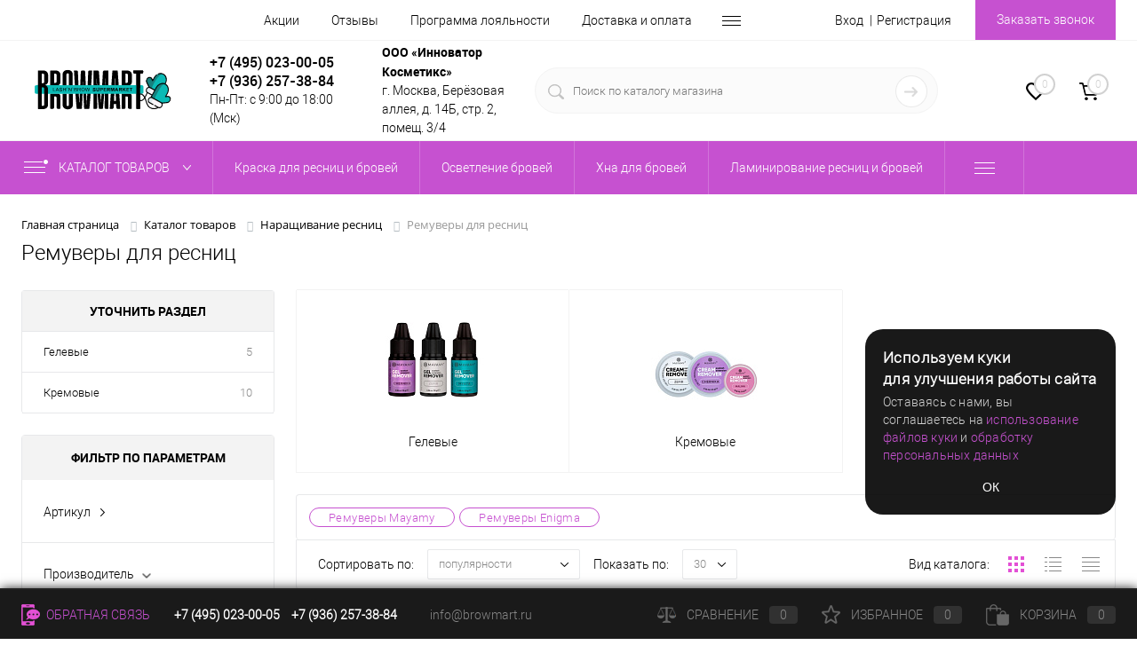

--- FILE ---
content_type: text/html; charset=UTF-8
request_url: https://browmart.ru/catalog/narashchivanie_resnits/remuvery/
body_size: 34298
content:
<!DOCTYPE html>
<html lang="ru">
	<head>
		<meta charset="UTF-8">
		<meta name="format-detection" content="telephone=no">
		<meta name="viewport" content="width=device-width, initial-scale=1, maximum-scale=1, user-scalable=0"/>
		

<link rel="apple-touch-icon" sizes="180x180" href="/apple-touch-icon.png">
<link rel="icon" type="image/png" sizes="32x32" href="/favicon-32x32.png">
<link rel="icon" type="image/png" sizes="16x16" href="/favicon-16x16.png">
<link rel="manifest" href="/site.webmanifest">
<link rel="mask-icon" href="/safari-pinned-tab.svg" color="#5bbad5">
<meta name="msapplication-TileColor" content="#ffc40d">
<meta name="theme-color" content="#ffffff">

		<meta http-equiv="X-UA-Compatible" content="IE=edge">
		<meta name="theme-color" content="#3498db">
																																				<meta http-equiv="Content-Type" content="text/html; charset=UTF-8" />
<meta name="robots" content="index, follow" />
<meta name="keywords" content="browmart" />
<meta name="description" content="Гелевые и кремовые и жидкие ремуверы для снятия наращенных ресниц в ассортименте интернет-магазина BrowMart.ru. Собственный склад, точка самовывоза и шоу-рум в Москве." />
<link rel="canonical" href="https://browmart.ru/catalog/narashchivanie_resnits/remuvery/" />
<script data-skip-moving="true">var t = window; t.dataLayer = t.dataLayer || []; t.conversionpro_config = t.conversionpro_config || {'ready_ym':'Y','metrika_id':'54288183','ready_ga':'Y','analytics_id':'UA-142803480-1','ready_rt':'N','container_name':'dataLayer','site_id':'s1','base_currency':'RUB'};</script>
<script data-skip-moving="true">(function(w, d, n) {var cl = "bx-core";var ht = d.documentElement;var htc = ht ? ht.className : undefined;if (htc === undefined || htc.indexOf(cl) !== -1){return;}var ua = n.userAgent;if (/(iPad;)|(iPhone;)/i.test(ua)){cl += " bx-ios";}else if (/Windows/i.test(ua)){cl += ' bx-win';}else if (/Macintosh/i.test(ua)){cl += " bx-mac";}else if (/Linux/i.test(ua) && !/Android/i.test(ua)){cl += " bx-linux";}else if (/Android/i.test(ua)){cl += " bx-android";}cl += (/(ipad|iphone|android|mobile|touch)/i.test(ua) ? " bx-touch" : " bx-no-touch");cl += w.devicePixelRatio && w.devicePixelRatio >= 2? " bx-retina": " bx-no-retina";if (/AppleWebKit/.test(ua)){cl += " bx-chrome";}else if (/Opera/.test(ua)){cl += " bx-opera";}else if (/Firefox/.test(ua)){cl += " bx-firefox";}ht.className = htc ? htc + " " + cl : cl;})(window, document, navigator);</script>


<link href="/bitrix/cache/css/s1/dresscodeV2/kernel_main/kernel_main_v1.css?176882874710074" type="text/css"  rel="stylesheet" />
<link href="/bitrix/css/sam.ord/tools.css?17296841731415" type="text/css"  rel="stylesheet" />
<link href="/bitrix/js/ui/design-tokens/dist/ui.design-tokens.min.css?175295844323463" type="text/css"  rel="stylesheet" />
<link href="/bitrix/js/ui/fonts/opensans/ui.font.opensans.min.css?17528702182320" type="text/css"  rel="stylesheet" />
<link href="/bitrix/js/main/popup/dist/main.popup.bundle.min.css?175295887028056" type="text/css"  rel="stylesheet" />
<link href="/bitrix/css/adr.popuppro/animation.min.css?163774753562370" type="text/css"  rel="stylesheet" />
<link href="/bitrix/css/main/font-awesome.min.css?157867336423748" type="text/css"  rel="stylesheet" />
<link href="/bitrix/cache/css/s1/dresscodeV2/page_6e6cd72bec13a239e239e53bf242072d/page_6e6cd72bec13a239e239e53bf242072d_v1.css?176882900427140" type="text/css"  rel="stylesheet" />
<link href="/bitrix/cache/css/s1/dresscodeV2/template_9fdb3610a894810359d5c03179fe5fcc/template_9fdb3610a894810359d5c03179fe5fcc_v1.css?1768828747311691" type="text/css"  data-template-style="true" rel="stylesheet" />
<link href="/bitrix/panel/main/popup.min.css?175287047220774" type="text/css"  data-template-style="true"  rel="stylesheet" />




<script type="extension/settings" data-extension="main.date">{"formats":{"FORMAT_DATE":"DD.MM.YYYY","FORMAT_DATETIME":"DD.MM.YYYY HH:MI:SS","SHORT_DATE_FORMAT":"d.m.Y","MEDIUM_DATE_FORMAT":"j M Y","LONG_DATE_FORMAT":"j F Y","DAY_MONTH_FORMAT":"j F","DAY_SHORT_MONTH_FORMAT":"j M","SHORT_DAY_OF_WEEK_MONTH_FORMAT":"D, j F","SHORT_DAY_OF_WEEK_SHORT_MONTH_FORMAT":"D, j M","DAY_OF_WEEK_MONTH_FORMAT":"l, j F","FULL_DATE_FORMAT":"l, j F  Y","SHORT_TIME_FORMAT":"H:i","LONG_TIME_FORMAT":"H:i:s"}}</script>



<!-- Yandex.Metrika counter --> <script data-skip-moving="true"> (function(m,e,t,r,i,k,a){m[i]=m[i]||function(){(m[i].a=m[i].a||[]).push(arguments)}; m[i].l=1*new Date();k=e.createElement(t),a=e.getElementsByTagName(t)[0],k.async=1,k.src=r,a.parentNode.insertBefore(k,a)}) (window, document, "script", "https://mc.yandex.ru/metrika/tag.js", "ym"); ym(54288183, "init", { clickmap:true, trackLinks:true, accurateTrackBounce:true, webvisor:true, ecommerce:"dataLayer" }); </script> <noscript><div><img src="https://mc.yandex.ru/watch/54288183" style="position:absolute; left:-9999px;" alt="" /></div></noscript> <!-- /Yandex.Metrika counter -->



		<title>Ремувер для снятия (удаления) ресниц купить по цене от 180₽ в Москве</title>
	</head>
<body class="loading  panels_white">
	<div id="panel">
			</div>
	<div id="foundation" class="slider_middle">
		<div id="headerLine2">
	<div class="limiter">
		<div class="headerLineContainer">
			<div class="headerLineColumn">
				<div id="geoPosition">
					<ul>
						<!--'start_frame_cache_1Kz6Lg'--><!--'end_frame_cache_1Kz6Lg'-->					</ul>
				</div>
			</div>
			<div class="headerLineColumn headerLineMenu">
					<ul id="subMenu">
									<li><a href="https://browmart.ru/news/">Акции</a></li>
												<li><a href="https://browmart.ru/reviews/">Отзывы</a></li>
												<li><a href="/bonus/">Программа лояльности</a></li>
												<li><a href="/about/delivery/">Доставка и оплата</a></li>
												<li><a href="/about/return/">Условия возврата</a></li>
												<li><a href="https://browmart.ru/blog/">Блог</a></li>
												<li><a href="/about/contacts/">Контакты</a></li>
												<li><a href="/faq/">FAQ</a></li>
												<li><a href="/sitemap/">Карта сайта</a></li>
												<li><a href="/personal-info/">Политика конфиденциальности</a></li>
												<li><a href="/consent/">Согласие на обработку ПД</a></li>
												<li><a href="/oferta/">Публичная оферта</a></li>
						</ul>
			</div>
			<div class="headerLineColumn">
				<div id="topAuth">
					<ul>
							<li class="top-auth-login"><a href="/auth/">Вход</a></li>
	<li class="top-auth-register"><a href="/auth/">Регистрация</a></li>
					</ul>
				</div>
				<div id="topCallBack">
					<a href="#"
   class="openWebFormModal link callBack"
   data-id="2">Заказать звонок</a>
<div class="webformModal modal" id="webFormDwModal_2">
    <div class="webformModalHideScrollBar">
        <div class="webformModalcn100">
            <div class="webformModalContainer">
                <div class="webFormDwModal" data-id="2">
                                                                                    <form name="DW_CALLBACK_FORM" action="/catalog/narashchivanie_resnits/remuvery/" method="POST" enctype="multipart/form-data"><input type="hidden" name="sessid" id="sessid" value="94998c0244e856212614118dcd421839" /><input type="hidden" name="WEB_FORM_ID" value="2" />                                                                                    <div class="webFormModalHeading">Заказать звонок<a href="#"
                                                                                                  class="webFormModalHeadingExit"></a>
                                </div>
                                                                                    <p class="webFormDescription">Оставьте Ваше сообщение и контактные данные и наши специалисты свяжутся с Вами в ближайшее рабочее время для решения Вашего вопроса.</p>
                                                                            <div class="webFormItems">
                                                                                                            <div class="webFormItem" id="WEB_FORM_ITEM_NAME">
                                            <div class="webFormItemCaption">
                                                                                                                                                        <img src="/upload/form/249/249c7c90834e8bef52b25a19c30efff3.png" class="webFormItemImage"
                                                         alt="Ваше имя">
                                                                                                <div class="webFormItemLabel">Ваше имя                                                        <span class="webFormItemRequired">*</span></div>
                                            </div>
                                            <div class="webFormItemError"></div>
                                            <div class="webFormItemField" data-required="Y">
                                                                                                    <input type="text"  class="inputtext"  name="name" value="" size="40">                                                                                            </div>
                                        </div>
                                                                                                                                                <div class="webFormItem" id="WEB_FORM_ITEM_PHONE">
                                            <div class="webFormItemCaption">
                                                                                                                                                        <img src="/upload/form/e8f/e8f68e8ed4506bffdfdc718d07e04a40.png" class="webFormItemImage"
                                                         alt="Ваш телефон">
                                                                                                <div class="webFormItemLabel">Ваш телефон                                                        <span class="webFormItemRequired">*</span></div>
                                            </div>
                                            <div class="webFormItemError"></div>
                                            <div class="webFormItemField" data-required="Y">
                                                                                                    <input type="text"  class="inputtext"  name="phone" value="" size="40">                                                                                            </div>
                                        </div>
                                                                                                                                                <div class="webFormItem" id="WEB_FORM_ITEM_EMAIL">
                                            <div class="webFormItemCaption">
                                                                                                                                                        <img src="/upload/form/630/0ituj0sbyarsi8juyu2grr99j0pbd73o/8ab297c4887e6f3a2a9e372b45c8239f.png" class="webFormItemImage"
                                                         alt="Ваш  email">
                                                                                                <div class="webFormItemLabel">Ваш  email                                                        <span class="webFormItemRequired">*</span></div>
                                            </div>
                                            <div class="webFormItemError"></div>
                                            <div class="webFormItemField" data-required="Y">
                                                                                                    <input type="text"  class="inputtext"  name="email" value="" size="40">                                                                                            </div>
                                        </div>
                                                                                                    <div class="personalInfo">
                                    <div class="webFormItem">
                                        <div class="webFormItemError"></div>
                                        <div class="webFormItemField" data-required="Y">
                                            <input type="checkbox" class="personalInfoField" name="personalInfo"
                                                   value="Y" checked><label class="label-for"
                                                                    data-for="personalInfoField">Я согласен на <a href="/personal-info/" class="pilink">обработку персональных данных.</a>                                                <span class="webFormItemRequired">*</span></label>
                                        </div>
                                    </div>
                                </div>
                                                                    <div class="webFormItem">
                                        <div class="webFormItemCaption">Защита от автоматического заполнения</div>
                                        <input type="hidden" name="captcha_sid"
                                               value="01839aee6d368c9b7e25ff33fc8aa9ac"
                                               class="webFormCaptchaSid"/>
                                        <div class="webFormCaptchaPicture">
                                            <img style="display:none" src="[data-uri]"
                                                 data-width="180" data-height="40" class="webFormCaptchaImage"/><div id="recaptcha_63cb" class="g-recaptcha" data-theme="light" data-sitekey="6LfYgNsZAAAAAJcxQCLJXjm7CF1EeulO-Qz6BLAd" data-size="invisible"  data-badge="inline" data-callback="RecaptchafreeSubmitForm"></div>
                                        </div>
                                        <div class="webFormCaptchaLabel">
                                            Подтвердите, что вы не робот<font color='red'><span class='form-required starrequired'>*</span></font>                                        </div>
                                        <div class="webFormItemField">
                                            <input type="text" style="display:none" name="captcha_word" size="30" maxlength="50" value=""
                                                   data-class="captcha_word"/>
                                        </div>
                                    </div>
                                                            </div>
                                                <div class="webFormError"></div>
                        <div class="webFormTools">
                            <div class="tb">
                                <div class="tc">
                                    <input                                             type="submit" name="web_form_submit"
                                            value="Отправить"
                                            class="sendWebFormDw"/>
                                    <input type="hidden" name="web_form_apply" value="Y"/>
                                </div>
                                <div class="tc"><input type="reset" value="Сбросить"/></div>
                            </div>
                            <p><span class="form-required starrequired">*</span>
                                - Поля, обязательные для заполнения</p>
                        </div>
                        </form>                                    </div>
            </div>
        </div>
    </div>
</div>
<div class="webFormMessage" id="webFormMessage_2">
    <div class="webFormMessageContainer">
        <div class="webFormMessageMiddle">
            <div class="webFormMessageHeading">Сообщение отправлено</div>
            <div class="webFormMessageDescription">Ваше сообщение успешно отправлено. В ближайшее время с Вами свяжется наш специалист</div>
            <a href="#" class="webFormMessageExit">Закрыть окно</a>
        </div>
    </div>
</div>
<div class="webFormMessage webformModal modal" id="successSendingModal">
    <div class="webFormMessageContainer">
        <div class="webFormMessageMiddle">
            <div class="webFormMessageHeading">Сообщение отправлено</div>
            <div class="webFormMessageDescription result">Ваше сообщение успешно отправлено. В ближайшее время с Вами свяжется наш специалист</div>
            <a href="#" class="webFormMessageExit">Закрыть окно</a>
        </div>
    </div>
</div>
				</div>
			</div>
		</div>
	</div>
</div>
<div id="subHeader5">
	<div class="limiter">
		<div class="subTable">
			<div class="subTableColumn">
				<div id="logo">
						<a href="/"><img style="max-width: 180px; width: 100%;" src="/images/BM_logo_winter.svg" alt="Browmart"></a>
				</div>
			</div>
			<div class="subTableColumn">
				<span class="heading head_phone"> <a class="_link" style="color: #000; text-decoration: none;" href="tel:+7 (495) 023-00-05">+7 (495) 023-00-05</a><br>
 +7 (936) 257-38-84<br>
 </span>				<span class="heading oclock" style="font-family:  roboto_ltregular; font-size: 14px;">Пн-Пт: с 9:00 до 18:00 (Мск)</span>







<a href="#"
   class="openWebFormModal link callBack"
   data-id="2">Заказать звонок</a>
<div class="webformModal modal" id="webFormDwModal_2">
    <div class="webformModalHideScrollBar">
        <div class="webformModalcn100">
            <div class="webformModalContainer">
                <div class="webFormDwModal" data-id="2">
                                                                                    <form name="DW_CALLBACK_FORM" action="/catalog/narashchivanie_resnits/remuvery/" method="POST" enctype="multipart/form-data"><input type="hidden" name="sessid" id="sessid_1" value="94998c0244e856212614118dcd421839" /><input type="hidden" name="WEB_FORM_ID" value="2" />                                                                                    <div class="webFormModalHeading">Заказать звонок<a href="#"
                                                                                                  class="webFormModalHeadingExit"></a>
                                </div>
                                                                                    <p class="webFormDescription">Оставьте Ваше сообщение и контактные данные и наши специалисты свяжутся с Вами в ближайшее рабочее время для решения Вашего вопроса.</p>
                                                                            <div class="webFormItems">
                                                                                                            <div class="webFormItem" id="WEB_FORM_ITEM_NAME">
                                            <div class="webFormItemCaption">
                                                                                                                                                        <img src="/upload/form/249/249c7c90834e8bef52b25a19c30efff3.png" class="webFormItemImage"
                                                         alt="Ваше имя">
                                                                                                <div class="webFormItemLabel">Ваше имя                                                        <span class="webFormItemRequired">*</span></div>
                                            </div>
                                            <div class="webFormItemError"></div>
                                            <div class="webFormItemField" data-required="Y">
                                                                                                    <input type="text"  class="inputtext"  name="name" value="" size="40">                                                                                            </div>
                                        </div>
                                                                                                                                                <div class="webFormItem" id="WEB_FORM_ITEM_PHONE">
                                            <div class="webFormItemCaption">
                                                                                                                                                        <img src="/upload/form/e8f/e8f68e8ed4506bffdfdc718d07e04a40.png" class="webFormItemImage"
                                                         alt="Ваш телефон">
                                                                                                <div class="webFormItemLabel">Ваш телефон                                                        <span class="webFormItemRequired">*</span></div>
                                            </div>
                                            <div class="webFormItemError"></div>
                                            <div class="webFormItemField" data-required="Y">
                                                                                                    <input type="text"  class="inputtext"  name="phone" value="" size="40">                                                                                            </div>
                                        </div>
                                                                                                                                                <div class="webFormItem" id="WEB_FORM_ITEM_EMAIL">
                                            <div class="webFormItemCaption">
                                                                                                                                                        <img src="/upload/form/630/0ituj0sbyarsi8juyu2grr99j0pbd73o/8ab297c4887e6f3a2a9e372b45c8239f.png" class="webFormItemImage"
                                                         alt="Ваш  email">
                                                                                                <div class="webFormItemLabel">Ваш  email                                                        <span class="webFormItemRequired">*</span></div>
                                            </div>
                                            <div class="webFormItemError"></div>
                                            <div class="webFormItemField" data-required="Y">
                                                                                                    <input type="text"  class="inputtext"  name="email" value="" size="40">                                                                                            </div>
                                        </div>
                                                                                                    <div class="personalInfo">
                                    <div class="webFormItem">
                                        <div class="webFormItemError"></div>
                                        <div class="webFormItemField" data-required="Y">
                                            <input type="checkbox" class="personalInfoField" name="personalInfo"
                                                   value="Y" checked><label class="label-for"
                                                                    data-for="personalInfoField">Я согласен на <a href="/personal-info/" class="pilink">обработку персональных данных.</a>                                                <span class="webFormItemRequired">*</span></label>
                                        </div>
                                    </div>
                                </div>
                                                                    <div class="webFormItem">
                                        <div class="webFormItemCaption">Защита от автоматического заполнения</div>
                                        <input type="hidden" name="captcha_sid"
                                               value="089ed5a54471e43bf64f4914977bf931"
                                               class="webFormCaptchaSid"/>
                                        <div class="webFormCaptchaPicture">
                                            <img style="display:none" src="[data-uri]"
                                                 data-width="180" data-height="40" class="webFormCaptchaImage"/><div id="recaptcha_4156" class="g-recaptcha" data-theme="light" data-sitekey="6LfYgNsZAAAAAJcxQCLJXjm7CF1EeulO-Qz6BLAd" data-size="invisible"  data-badge="inline" data-callback="RecaptchafreeSubmitForm"></div>
                                        </div>
                                        <div class="webFormCaptchaLabel">
                                            Подтвердите, что вы не робот<font color='red'><span class='form-required starrequired'>*</span></font>                                        </div>
                                        <div class="webFormItemField">
                                            <input type="text" style="display:none" name="captcha_word" size="30" maxlength="50" value=""
                                                   data-class="captcha_word"/>
                                        </div>
                                    </div>
                                                            </div>
                                                <div class="webFormError"></div>
                        <div class="webFormTools">
                            <div class="tb">
                                <div class="tc">
                                    <input                                             type="submit" name="web_form_submit"
                                            value="Отправить"
                                            class="sendWebFormDw"/>
                                    <input type="hidden" name="web_form_apply" value="Y"/>
                                </div>
                                <div class="tc"><input type="reset" value="Сбросить"/></div>
                            </div>
                            <p><span class="form-required starrequired">*</span>
                                - Поля, обязательные для заполнения</p>
                        </div>
                        </form>                                    </div>
            </div>
        </div>
    </div>
</div>
<div class="webFormMessage" id="webFormMessage_2">
    <div class="webFormMessageContainer">
        <div class="webFormMessageMiddle">
            <div class="webFormMessageHeading">Сообщение отправлено</div>
            <div class="webFormMessageDescription">Ваше сообщение успешно отправлено. В ближайшее время с Вами свяжется наш специалист</div>
            <a href="#" class="webFormMessageExit">Закрыть окно</a>
        </div>
    </div>
</div>
<div class="webFormMessage webformModal modal" id="successSendingModal">
    <div class="webFormMessageContainer">
        <div class="webFormMessageMiddle">
            <div class="webFormMessageHeading">Сообщение отправлено</div>
            <div class="webFormMessageDescription result">Ваше сообщение успешно отправлено. В ближайшее время с Вами свяжется наш специалист</div>
            <a href="#" class="webFormMessageExit">Закрыть окно</a>
        </div>
    </div>
</div>
			</div>
			<div class="subTableColumn">
				<span class="label"><b>ООО «Инноватор Косметикс»</b></span> <span class="label">г.&nbsp;Москва, Берёзовая аллея, д.&nbsp;14Б, стр.&nbsp;2, помещ.&nbsp;3/4</span>			</div>
			<div class="subTableColumn">
				<div id="topSearchLine">
					<div id="topSearch2">
	<form action="/search/" method="GET" id="topSearchForm">
		<div class="searchContainerInner">
			<div class="searchContainer">
				<div class="searchColumn">
					<input type="text" name="q" value="" autocomplete="off" placeholder="Поиск по каталогу магазина" id="searchQuery">
				</div>
				<div class="searchColumn">
					<input type="submit" name="send" value="Y" id="goSearch">
					<input type="hidden" name="r" value="Y">
				</div>
			</div>
		</div>
	</form>
</div>
<div id="searchResult"></div>
<div id="searchOverlap"></div>
				</div>
			</div>
			<div class="subTableColumn">
				<div class="toolsContainer">
					<div class="topCompare">
						<div id="flushTopCompare">
							<!--'start_frame_cache_yqTuxz'-->
<a class="text">
	<span class="icon"></span>
	<span class="value">0</span>
</a>

<!--'end_frame_cache_yqTuxz'-->						</div>
					</div>
					<div class="topWishlist">
						<div id="flushTopwishlist">
							<!--'start_frame_cache_zkASNO'--><a class="text">
	<span class="icon"></span>
	<span class="value">0</span>
</a>

<!--'end_frame_cache_zkASNO'-->						</div>
					</div>
					<div class="cart">
						<div id="flushTopCart">
							<!--'start_frame_cache_FKauiI'-->	<a class="countLink">
		<span class="count">0</span>
	</a>
	<a class="heading">
		<span class="cartLabel">
			В корзине		</span>
		<span class="total">
							пока пусто					</span>
	</a>
<!--'end_frame_cache_FKauiI'-->						</div>
					</div>
				</div>
			</div>
		</div>
	</div>
</div>
<div class="menuContainerColor color_theme">
			<div id="mainMenuStaticContainer">
			<div id="mainMenuContainer" class="auto-fixed">
				<div class="limiter">
					<a href="/catalog/" class="minCatalogButton" id="catalogSlideButton">
						<img src="/bitrix/templates/dresscodeV2/images/catalogButton.png" alt=""> Каталог товаров					</a>
											<div id="menuCatalogSection">
							<div class="menuSection">
								<a href="/catalog/" class="catalogButton"><span class="catalogButtonImage"></span>Каталог товаров <span class="sectionMenuArrow"></span></a>
								<div class="drop">
									<div class="limiter">
										<ul class="menuSectionList">
																							<li class="sectionColumn">
													<div class="container">
																													<a href="/catalog/kraska_dlya_resnits_i_brovey/" class="picture">
																<img src="/upload/resize_cache/iblock/95e/yr5vmdqod1lxmvlhvex8p9kckd2d2v2u/200_130_1/eyebrow_and_eyelash_dye_category.jpg" alt="Краска для ресниц и бровей">
															</a>
																												<a href="/catalog/kraska_dlya_resnits_i_brovey/" class="menuLink">
															Краска для ресниц и бровей														</a>
													</div>
												</li>
																							<li class="sectionColumn">
													<div class="container">
																													<a href="/catalog/osvetlenie_brovey/" class="picture">
																<img src="/upload/resize_cache/iblock/606/9b6kt7cvb3o6ix4r97muaawak6g8n8g2/200_130_1/bleaching_category.png" alt="Осветление бровей">
															</a>
																												<a href="/catalog/osvetlenie_brovey/" class="menuLink">
															Осветление бровей														</a>
													</div>
												</li>
																							<li class="sectionColumn">
													<div class="container">
																													<a href="/catalog/khna_dlya_brovey/" class="picture">
																<img src="/upload/resize_cache/iblock/ded/200_130_1/ded1047f5aaf5df156726c37092130b0.jpg" alt="Хна для бровей">
															</a>
																												<a href="/catalog/khna_dlya_brovey/" class="menuLink">
															Хна для бровей														</a>
													</div>
												</li>
																							<li class="sectionColumn">
													<div class="container">
																													<a href="/catalog/laminirovanie_resnits_i_brovey/" class="picture">
																<img src="/upload/resize_cache/iblock/e3c/l1bihhz5cj64p6ermtd7sy8eins3nljk/200_130_1/lamination_category.jpg" alt="Ламинирование ресниц и бровей">
															</a>
																												<a href="/catalog/laminirovanie_resnits_i_brovey/" class="menuLink">
															Ламинирование ресниц и бровей														</a>
													</div>
												</li>
																							<li class="sectionColumn">
													<div class="container">
																													<a href="/catalog/voskovaya_depilyatsiya/" class="picture">
																<img src="/upload/resize_cache/iblock/565/vywe3r43ogsipael5u1i6tbj0m2ok9wx/200_130_1/depilation_category-_1_.jpg" alt="Восковая депиляция">
															</a>
																												<a href="/catalog/voskovaya_depilyatsiya/" class="menuLink">
															Восковая депиляция														</a>
													</div>
												</li>
																							<li class="sectionColumn">
													<div class="container">
																													<a href="/catalog/dolgovremennaya_ukladka_brovey/" class="picture">
																<img src="/upload/resize_cache/iblock/ac1/8847vc6lcvrnlku0t8spmqt7ges9abse/200_130_1/browperm_360x293.jpg" alt="Долговременная укладка бровей">
															</a>
																												<a href="/catalog/dolgovremennaya_ukladka_brovey/" class="menuLink">
															Долговременная укладка бровей														</a>
													</div>
												</li>
																							<li class="sectionColumn">
													<div class="container">
																													<a href="/catalog/sredstva_dlya_rosta_resnits_i_brovey/" class="picture">
																<img src="/upload/resize_cache/iblock/2ba/jb6o27373dziq3hpf218j6c369wotmqd/200_130_1/eyelash_and_eyebrow_growth_category.png" alt="Средства для роста ресниц и бровей">
															</a>
																												<a href="/catalog/sredstva_dlya_rosta_resnits_i_brovey/" class="menuLink">
															Средства для роста ресниц и бровей														</a>
													</div>
												</li>
																							<li class="sectionColumn">
													<div class="container">
																													<a href="/catalog/ukhodovye_sredstva/" class="picture">
																<img src="/upload/resize_cache/iblock/3e6/zjdvdb2nklp1lgftu3wn1vo305sc1n02/200_130_1/care_category.jpg" alt="Уходовые средства">
															</a>
																												<a href="/catalog/ukhodovye_sredstva/" class="menuLink">
															Уходовые средства														</a>
													</div>
												</li>
																							<li class="sectionColumn">
													<div class="container">
																													<a href="/catalog/narashchivanie_resnits/" class="picture">
																<img src="/upload/resize_cache/iblock/5e3/j6ln0gv301p0bjhl2b591mcz5dlx0hcq/200_130_1/eyelash_extensions_category.png" alt="Наращивание ресниц">
															</a>
																												<a href="/catalog/narashchivanie_resnits/" class="menuLink">
															Наращивание ресниц														</a>
													</div>
												</li>
																							<li class="sectionColumn">
													<div class="container">
																													<a href="/catalog/podarochnye_nabory/" class="picture">
																<img src="/upload/resize_cache/iblock/c36/1sdbtfvlm9lcu8015k0ovsjomulqq57h/200_130_1/new_year_category-_1_.jpg" alt="Подарочные наборы">
															</a>
																												<a href="/catalog/podarochnye_nabory/" class="menuLink">
															Подарочные наборы														</a>
													</div>
												</li>
																							<li class="sectionColumn">
													<div class="container">
																													<a href="/catalog/dekorativnaya_kosmetika/" class="picture">
																<img src="/upload/resize_cache/iblock/b5f/ve5bthrtv7atmkie396qqrprcsedlzu3/200_130_1/BM_catalog_1.jpg" alt="Декоративная косметика">
															</a>
																												<a href="/catalog/dekorativnaya_kosmetika/" class="menuLink">
															Декоративная косметика														</a>
													</div>
												</li>
																							<li class="sectionColumn">
													<div class="container">
																													<a href="/catalog/aksessuary_i_materialy/" class="picture">
																<img src="/upload/resize_cache/iblock/81d/200_130_1/81d1eb58c25a7d06c3539d9dd41776ff.jpg" alt="Аксессуары и материалы">
															</a>
																												<a href="/catalog/aksessuary_i_materialy/" class="menuLink">
															Аксессуары и материалы														</a>
													</div>
												</li>
																							<li class="sectionColumn">
													<div class="container">
																													<a href="/catalog/permanentnyy_makiyazh/" class="picture">
																<img src="/upload/resize_cache/iblock/096/200_130_1/096f2e2e58930b1b470fef0f826627e0.jpg" alt="Перманентный макияж">
															</a>
																												<a href="/catalog/permanentnyy_makiyazh/" class="menuLink">
															Перманентный макияж														</a>
													</div>
												</li>
																							<li class="sectionColumn">
													<div class="container">
																													<a href="/catalog/rasprodazha/" class="picture">
																<img src="/upload/resize_cache/iblock/df5/iok22ez2smaeo6vsqyucgr6jgwcn53hi/200_130_1/BM_catalog_2.jpg" alt="Распродажа">
															</a>
																												<a href="/catalog/rasprodazha/" class="menuLink">
															Распродажа														</a>
													</div>
												</li>
																					</ul>
									</div>
								</div>
							</div>
						</div>
										<ul id="mainMenu">
													<li class="eChild allow-dropdown">
								<a href="/catalog/kraska_dlya_resnits_i_brovey/" class="menuLink">
																		<span class="back"></span>
									<span class="link-title">Краска для ресниц и бровей</span>
									<span class="dropdown btn-simple btn-micro"></span>
								</a>
																	<div class="drop">
										<div class="limiter">
																																				<ul class="nextColumn">
																													<li class="allow-dropdown">
																																	<a href="/catalog/kraska_dlya_resnits_i_brovey/kraska_bronsun/" class="menu2Link has-image">
																		<img src="/upload/resize_cache/iblock/95e/yr5vmdqod1lxmvlhvex8p9kckd2d2v2u/190_100_1/eyebrow_and_eyelash_dye_category.jpg" alt="Краска BRONSUN" title="Краска BRONSUN">
																	</a>
																																<a href="/catalog/kraska_dlya_resnits_i_brovey/kraska_bronsun/" class="menu2Link">
																	Краска BRONSUN																																			<span class="dropdown btn-simple btn-micro"></span>
																																	</a>
																																	<ul>
																																					<li>
																				<a href="/catalog/kraska_dlya_resnits_i_brovey/kraska_bronsun/krem_kraska_bronsun/" class="menu2Link">
																					Крем-краска																				</a>
																			</li>
																																					<li>
																				<a href="/catalog/kraska_dlya_resnits_i_brovey/kraska_bronsun/gel_kraska/" class="menu2Link">
																					Гель-краска																				</a>
																			</li>
																																			</ul>
																															</li>
																											</ul>
																																	</div>
									</div>
															</li>
													<li class="eChild">
								<a href="/catalog/osvetlenie_brovey/" class="menuLink">
																		<span class="back"></span>
									<span class="link-title">Осветление бровей</span>
									<span class="dropdown btn-simple btn-micro"></span>
								</a>
															</li>
													<li class="eChild allow-dropdown">
								<a href="/catalog/khna_dlya_brovey/" class="menuLink">
																		<span class="back"></span>
									<span class="link-title">Хна для бровей</span>
									<span class="dropdown btn-simple btn-micro"></span>
								</a>
																	<div class="drop">
										<div class="limiter">
																																				<ul class="nextColumn">
																													<li>
																																	<a href="/catalog/khna_dlya_brovey/khna_sexy_brow_henna/" class="menu2Link has-image">
																		<img src="/upload/iblock/696/6965888273f6af5695f88d92ae55c86c.jpg" alt="Хна SEXY BROW HENNA" title="Хна SEXY BROW HENNA">
																	</a>
																																<a href="/catalog/khna_dlya_brovey/khna_sexy_brow_henna/" class="menu2Link">
																	Хна SEXY BROW HENNA																																	</a>
																															</li>
																											</ul>
																																	</div>
									</div>
															</li>
													<li class="eChild allow-dropdown">
								<a href="/catalog/laminirovanie_resnits_i_brovey/" class="menuLink">
																		<span class="back"></span>
									<span class="link-title">Ламинирование ресниц и бровей</span>
									<span class="dropdown btn-simple btn-micro"></span>
								</a>
																	<div class="drop">
										<div class="limiter">
																																				<ul class="nextColumn">
																													<li>
																																	<a href="/catalog/laminirovanie_resnits_i_brovey/laminirovanie_ic_factory/" class="menu2Link has-image">
																		<img src="/upload/resize_cache/iblock/279/cmhknsf6cg61h51ka3q1vnsjss1zu4xb/190_100_1/ICF.jpg" alt="Ламинирование IC FACTORY" title="Ламинирование IC FACTORY">
																	</a>
																																<a href="/catalog/laminirovanie_resnits_i_brovey/laminirovanie_ic_factory/" class="menu2Link">
																	Ламинирование IC FACTORY																																	</a>
																															</li>
																											</ul>
																																																<ul class="nextColumn">
																													<li>
																																	<a href="/catalog/laminirovanie_resnits_i_brovey/laminirovanie_one_step_lamination_ic_factory/" class="menu2Link has-image">
																		<img src="/upload/resize_cache/iblock/b70/1skok90xgvznlt5zdtsywo8pg7v1fnp1/190_100_1/icf_os.jpg" alt="Ламинирование ONE STEP LAMINATION IC FACTORY" title="Ламинирование ONE STEP LAMINATION IC FACTORY">
																	</a>
																																<a href="/catalog/laminirovanie_resnits_i_brovey/laminirovanie_one_step_lamination_ic_factory/" class="menu2Link">
																	Ламинирование ONE STEP LAMINATION IC FACTORY																																	</a>
																															</li>
																											</ul>
																																																<ul class="nextColumn">
																													<li>
																																	<a href="/catalog/laminirovanie_resnits_i_brovey/laminirovanie_sexy/" class="menu2Link has-image">
																		<img src="/upload/resize_cache/iblock/772/pq6ns83fam73ndz0pq34cw9396x8sqxw/190_100_1/10.jpg" alt="Ламинирование SEXY" title="Ламинирование SEXY">
																	</a>
																																<a href="/catalog/laminirovanie_resnits_i_brovey/laminirovanie_sexy/" class="menu2Link">
																	Ламинирование SEXY																																	</a>
																															</li>
																											</ul>
																																	</div>
									</div>
															</li>
													<li class="eChild">
								<a href="/catalog/voskovaya_depilyatsiya/" class="menuLink">
																		<span class="back"></span>
									<span class="link-title">Восковая депиляция</span>
									<span class="dropdown btn-simple btn-micro"></span>
								</a>
															</li>
													<li class="eChild allow-dropdown">
								<a href="/catalog/dolgovremennaya_ukladka_brovey/" class="menuLink">
																		<span class="back"></span>
									<span class="link-title">Долговременная укладка бровей</span>
									<span class="dropdown btn-simple btn-micro"></span>
								</a>
																	<div class="drop">
										<div class="limiter">
																																				<ul class="nextColumn">
																													<li>
																																	<a href="/catalog/dolgovremennaya_ukladka_brovey/sexy_brow_perm/" class="menu2Link has-image">
																		<img src="/upload/resize_cache/iblock/f20/rh9wiqk9rsdt5uedf54uisgo69mp7jqt/190_100_1/browperm_SEXY_360x293.jpg" alt="SEXY BROW PERM" title="SEXY BROW PERM">
																	</a>
																																<a href="/catalog/dolgovremennaya_ukladka_brovey/sexy_brow_perm/" class="menu2Link">
																	SEXY BROW PERM																																	</a>
																															</li>
																											</ul>
																																																<ul class="nextColumn">
																													<li>
																																	<a href="/catalog/dolgovremennaya_ukladka_brovey/dolgovremennaya_ukladka_bronsun/" class="menu2Link has-image">
																		<img src="/upload/resize_cache/iblock/36e/o4mlq5ewjyc7rrxklb83wh2mzvnbnt6z/190_100_1/browperm_BRONSUN_360x293.jpg" alt="Долговременная укладка BRONSUN" title="Долговременная укладка BRONSUN">
																	</a>
																																<a href="/catalog/dolgovremennaya_ukladka_brovey/dolgovremennaya_ukladka_bronsun/" class="menu2Link">
																	Долговременная укладка BRONSUN																																	</a>
																															</li>
																											</ul>
																																	</div>
									</div>
															</li>
													<li class="eChild allow-dropdown">
								<a href="/catalog/sredstva_dlya_rosta_resnits_i_brovey/" class="menuLink">
																		<span class="back"></span>
									<span class="link-title">Средства для роста ресниц и бровей</span>
									<span class="dropdown btn-simple btn-micro"></span>
								</a>
																	<div class="drop">
										<div class="limiter">
																																				<ul class="nextColumn">
																													<li>
																																	<a href="/catalog/sredstva_dlya_rosta_resnits_i_brovey/maslo_usmy/" class="menu2Link has-image">
																		<img src="/upload/resize_cache/iblock/af0/6jhia6l4ep27950jt1bjmds0xrfph18o/190_100_1/oil_of_usma_subcategory.png" alt="Масло усьмы" title="Масло усьмы">
																	</a>
																																<a href="/catalog/sredstva_dlya_rosta_resnits_i_brovey/maslo_usmy/" class="menu2Link">
																	Масло усьмы																																	</a>
																															</li>
																													<li>
																																	<a href="/catalog/sredstva_dlya_rosta_resnits_i_brovey/syvorotki_dlya_rosta/" class="menu2Link has-image">
																		<img src="/upload/resize_cache/iblock/d3f/clfs9uv7rfhsdiiroricwvyu8nos10ip/190_100_1/serums_for_growth_subcategory.png" alt="Сыворотки для роста" title="Сыворотки для роста">
																	</a>
																																<a href="/catalog/sredstva_dlya_rosta_resnits_i_brovey/syvorotki_dlya_rosta/" class="menu2Link">
																	Сыворотки для роста																																	</a>
																															</li>
																											</ul>
																																	</div>
									</div>
															</li>
													<li class="eChild allow-dropdown">
								<a href="/catalog/ukhodovye_sredstva/" class="menuLink">
																		<span class="back"></span>
									<span class="link-title">Уходовые средства</span>
									<span class="dropdown btn-simple btn-micro"></span>
								</a>
																	<div class="drop">
										<div class="limiter">
																																				<ul class="nextColumn">
																													<li>
																																	<a href="/catalog/ukhodovye_sredstva/ukhodovye_sredstva_dlya_brovey_i_litsa/" class="menu2Link has-image">
																		<img src="/upload/resize_cache/iblock/3e6/zjdvdb2nklp1lgftu3wn1vo305sc1n02/190_100_1/care_category.jpg" alt="Уходовые средства для бровей и лица" title="Уходовые средства для бровей и лица">
																	</a>
																																<a href="/catalog/ukhodovye_sredstva/ukhodovye_sredstva_dlya_brovey_i_litsa/" class="menu2Link">
																	Уходовые средства для бровей и лица																																	</a>
																															</li>
																											</ul>
																																	</div>
									</div>
															</li>
													<li class="eChild allow-dropdown">
								<a href="/catalog/narashchivanie_resnits/" class="menuLink">
																		<span class="back"></span>
									<span class="link-title">Наращивание ресниц</span>
									<span class="dropdown btn-simple btn-micro"></span>
								</a>
																	<div class="drop" style="background: url(/upload/uf/3df/3df416b47313371f31c220d56732c2da.jpg) 50% 50% no-repeat #ffffff;">
										<div class="limiter">
																																				<ul class="nextColumn">
																													<li class="allow-dropdown">
																																	<a href="/catalog/narashchivanie_resnits/resnitsy_dlya_narashchivaniya/" class="menu2Link has-image">
																		<img src="/upload/resize_cache/iblock/ffd/190_100_1/ffd1295cd7084fa63a1cca52c3c25049.png" alt="Ресницы для наращивания" title="Ресницы для наращивания">
																	</a>
																																<a href="/catalog/narashchivanie_resnits/resnitsy_dlya_narashchivaniya/" class="menu2Link">
																	Ресницы для наращивания																																			<span class="dropdown btn-simple btn-micro"></span>
																																	</a>
																																	<ul>
																																					<li>
																				<a href="/catalog/narashchivanie_resnits/resnitsy_dlya_narashchivaniya/resnitsy_mayamy/" class="menu2Link">
																					Ресницы MAYAMY																				</a>
																			</li>
																																					<li>
																				<a href="/catalog/narashchivanie_resnits/resnitsy_dlya_narashchivaniya/resnitsy_enigma/" class="menu2Link">
																					Ресницы ENIGMA																				</a>
																			</li>
																																					<li>
																				<a href="/catalog/narashchivanie_resnits/resnitsy_dlya_narashchivaniya/resnitsy_barbara/" class="menu2Link">
																					Ресницы BARBARA																				</a>
																			</li>
																																			</ul>
																															</li>
																											</ul>
																																																<ul class="nextColumn">
																													<li>
																																	<a href="/catalog/narashchivanie_resnits/praymery_i_obezzhirivateli/" class="menu2Link has-image">
																		<img src="/upload/resize_cache/iblock/74d/qes9qut38xol3knlgd16yp1nb4336xhk/190_100_1/360x293_primeri.jpg" alt="Праймеры и обезжириватели" title="Праймеры и обезжириватели">
																	</a>
																																<a href="/catalog/narashchivanie_resnits/praymery_i_obezzhirivateli/" class="menu2Link">
																	Праймеры и обезжириватели																																	</a>
																															</li>
																													<li class="allow-dropdown">
																																	<a href="/catalog/narashchivanie_resnits/remuvery/" class="menu2Link has-image">
																		<img src="/upload/resize_cache/iblock/fb3/yjr719wjginda72sqntlil7jq3m6lt4w/190_100_1/360x293_remuveri.jpg" alt="Ремуверы" title="Ремуверы">
																	</a>
																																<a href="/catalog/narashchivanie_resnits/remuvery/" class="menu2Link">
																	Ремуверы																																			<span class="dropdown btn-simple btn-micro"></span>
																																	</a>
																																	<ul>
																																					<li>
																				<a href="/catalog/narashchivanie_resnits/remuvery/gelevye/" class="menu2Link">
																					Гелевые																				</a>
																			</li>
																																					<li>
																				<a href="/catalog/narashchivanie_resnits/remuvery/kremovye/" class="menu2Link">
																					Кремовые																				</a>
																			</li>
																																			</ul>
																															</li>
																											</ul>
																																																<ul class="nextColumn">
																													<li>
																																	<a href="/catalog/narashchivanie_resnits/pintsety_dlya_narashchivaniya/" class="menu2Link has-image">
																		<img src="/upload/resize_cache/iblock/392/190_100_1/392f428b0daf7321c30de710271a4a47.png" alt="Пинцеты для наращивания" title="Пинцеты для наращивания">
																	</a>
																																<a href="/catalog/narashchivanie_resnits/pintsety_dlya_narashchivaniya/" class="menu2Link">
																	Пинцеты для наращивания																																	</a>
																															</li>
																											</ul>
																																	</div>
									</div>
															</li>
													<li class="eChild">
								<a href="/catalog/podarochnye_nabory/" class="menuLink">
																		<span class="back"></span>
									<span class="link-title">Подарочные наборы</span>
									<span class="dropdown btn-simple btn-micro"></span>
								</a>
															</li>
													<li class="eChild allow-dropdown">
								<a href="/catalog/dekorativnaya_kosmetika/" class="menuLink">
																		<span class="back"></span>
									<span class="link-title">Декоративная косметика</span>
									<span class="dropdown btn-simple btn-micro"></span>
								</a>
																	<div class="drop">
										<div class="limiter">
																																				<ul class="nextColumn">
																													<li>
																																	<a href="/catalog/dekorativnaya_kosmetika/geli_dlya_brovey/" class="menu2Link has-image">
																		<img src="/upload/iblock/69b/kvi75l2u4uwqpvxq5f44py381hv8m0ob/122kh100_geli.jpg" alt="Гели для бровей" title="Гели для бровей">
																	</a>
																																<a href="/catalog/dekorativnaya_kosmetika/geli_dlya_brovey/" class="menu2Link">
																	Гели для бровей																																	</a>
																															</li>
																											</ul>
																																	</div>
									</div>
															</li>
													<li class="eChild allow-dropdown">
								<a href="/catalog/aksessuary_i_materialy/" class="menuLink">
																		<span class="back"></span>
									<span class="link-title">Аксессуары и материалы</span>
									<span class="dropdown btn-simple btn-micro"></span>
								</a>
																	<div class="drop">
										<div class="limiter">
																																				<ul class="nextColumn">
																													<li>
																																	<a href="/catalog/aksessuary_i_materialy/kisti_dlya_makiyazha/" class="menu2Link has-image">
																		<img src="/upload/resize_cache/iblock/aa4/190_100_1/aa49843179883f240ed0aec505d0f4e3.jpg" alt="Кисти для макияжа" title="Кисти для макияжа">
																	</a>
																																<a href="/catalog/aksessuary_i_materialy/kisti_dlya_makiyazha/" class="menu2Link">
																	Кисти для макияжа																																	</a>
																															</li>
																													<li>
																																	<a href="/catalog/aksessuary_i_materialy/silikonovye_valiki/" class="menu2Link has-image">
																		<img src="/upload/resize_cache/iblock/08d/190_100_1/08d9f16bddc14854c6bbe0b0cb319c78.jpg" alt="Силиконовые валики" title="Силиконовые валики">
																	</a>
																																<a href="/catalog/aksessuary_i_materialy/silikonovye_valiki/" class="menu2Link">
																	Силиконовые валики																																	</a>
																															</li>
																													<li>
																																	<a href="/catalog/aksessuary_i_materialy/pintsety/" class="menu2Link has-image">
																		<img src="/upload/resize_cache/iblock/b11/190_100_1/b115d25ab701fb25270d5743c749e48b.jpg" alt="Пинцеты" title="Пинцеты">
																	</a>
																																<a href="/catalog/aksessuary_i_materialy/pintsety/" class="menu2Link">
																	Пинцеты																																	</a>
																															</li>
																											</ul>
																																																<ul class="nextColumn">
																													<li>
																																	<a href="/catalog/aksessuary_i_materialy/shchetochki/" class="menu2Link has-image">
																		<img src="/upload/resize_cache/iblock/de2/190_100_1/de27be6f5ca8ab58b3a44e79373a565e.jpg" alt="Щеточки" title="Щеточки">
																	</a>
																																<a href="/catalog/aksessuary_i_materialy/shchetochki/" class="menu2Link">
																	Щеточки																																	</a>
																															</li>
																											</ul>
																																	</div>
									</div>
															</li>
													<li class="eChild allow-dropdown">
								<a href="/catalog/permanentnyy_makiyazh/" class="menuLink">
																		<span class="back"></span>
									<span class="link-title">Перманентный макияж</span>
									<span class="dropdown btn-simple btn-micro"></span>
								</a>
																	<div class="drop">
										<div class="limiter">
																																				<ul class="nextColumn">
																													<li>
																																	<a href="/catalog/permanentnyy_makiyazh/raskhodnye_materialy/" class="menu2Link has-image">
																		<img src="/upload/resize_cache/iblock/522/vkfkyokosuge8jj8gbq2omnyji6lgvyj/190_100_1/13.jpg" alt="Расходные материалы" title="Расходные материалы">
																	</a>
																																<a href="/catalog/permanentnyy_makiyazh/raskhodnye_materialy/" class="menu2Link">
																	Расходные материалы																																	</a>
																															</li>
																											</ul>
																																	</div>
									</div>
															</li>
													<li class="eChild">
								<a href="/catalog/rasprodazha/" class="menuLink">
																		<span class="back"></span>
									<span class="link-title">Распродажа</span>
									<span class="dropdown btn-simple btn-micro"></span>
								</a>
															</li>
											</ul>
				</div>
			</div>
		</div>
	</div>		<div id="main">
									<div class="limiter">
													<link href="/bitrix/css/main/font-awesome.css?157867336428777" type="text/css" rel="stylesheet" />
<div class="bx-breadcrumb" itemscope itemtype="http://schema.org/BreadcrumbList">
			<div class="bx-breadcrumb-item" id="bx_breadcrumb_0" itemprop="itemListElement" itemscope itemtype="http://schema.org/ListItem">
				
				<a href="/" title="Главная страница" itemprop="item">
					<span itemprop="name">Главная страница</span>
				</a>
				<meta itemprop="position" content="0" />
			</div>
			<div class="bx-breadcrumb-item" id="bx_breadcrumb_1" itemprop="itemListElement" itemscope itemtype="http://schema.org/ListItem">
				<i class="fa fa-angle-right"></i>
				<a href="/catalog/" title="Каталог товаров" itemprop="item">
					<span itemprop="name">Каталог товаров</span>
				</a>
				<meta itemprop="position" content="1" />
			</div>
			<div class="bx-breadcrumb-item" id="bx_breadcrumb_2" itemprop="itemListElement" itemscope itemtype="http://schema.org/ListItem">
				<i class="fa fa-angle-right"></i>
				<a href="/catalog/narashchivanie_resnits/" title="Наращивание ресниц " itemprop="item">
					<span itemprop="name">Наращивание ресниц </span>
				</a>
				<meta itemprop="position" content="2" />
			</div>
			<div class="bx-breadcrumb-item" id="bx_breadcrumb_3" itemprop="itemListElement" itemscope itemtype="http://schema.org/ListItem">
				<i class="fa fa-angle-right"></i>
				<link href="/catalog/narashchivanie_resnits/remuvery/" title="Ремуверы для ресниц" itemprop="item">
					<span itemprop="name">Ремуверы для ресниц</span>
				</link>
				<meta itemprop="position" content="3" />
			</div><div style="clear:both"></div></div>																		<h1>Ремуверы для ресниц</h1>
<div id="catalogColumn">
	<div class="leftColumn">
						<div id="nextSection">
		<div class="title">Уточнить раздел</div>
		<ul>
				    			    			<li>
		    			<span class="sectionLine">
		    				<span class="sectionColumn"><a href="/catalog/narashchivanie_resnits/remuvery/gelevye/" class="">Гелевые</a></span>
		    						    				<span class="sectionColumn last"><a href="/catalog/narashchivanie_resnits/remuvery/gelevye/" class="cnt">5</a></span>
		    						    			</span>
	    			</li>
	    				    	    			    			<li>
		    			<span class="sectionLine">
		    				<span class="sectionColumn"><a href="/catalog/narashchivanie_resnits/remuvery/kremovye/" class="">Кремовые</a></span>
		    						    				<span class="sectionColumn last"><a href="/catalog/narashchivanie_resnits/remuvery/kremovye/" class="cnt">10</a></span>
		    						    			</span>
	    			</li>
	    				    	
		</ul>
	</div>
	
				
<div id="smartFilter">
	<span class="heading">Фильтр по параметрам</span>
	<form name="arrFilter_form" action="/catalog/narashchivanie_resnits/remuvery/" method="GET" id="smartFilterForm">
		
					<div class="paramsBox">
				<div class="paramsBoxTitle">
										<span>Артикул</span>

				</div> <ins class="propExpander "></ins>
				<div class="params collapsed">
																			<ul class="checkbox">
																	<li class="">
										<input 
											type="checkbox"
											value="Y"
											name="arrFilter_246_3011756040"
											id="arrFilter_246_3011756040"
											onclick="smartFilter.click(this)" 
																																/>
										<label for="arrFilter_246_3011756040" data-role="label_arrFilter_246_3011756040">
											MLE2040																					</label>
									</li>
																	<li class="">
										<input 
											type="checkbox"
											value="Y"
											name="arrFilter_246_3297046686"
											id="arrFilter_246_3297046686"
											onclick="smartFilter.click(this)" 
																																/>
										<label for="arrFilter_246_3297046686" data-role="label_arrFilter_246_3297046686">
											MLE2041																					</label>
									</li>
																	<li class="">
										<input 
											type="checkbox"
											value="Y"
											name="arrFilter_246_1569562916"
											id="arrFilter_246_1569562916"
											onclick="smartFilter.click(this)" 
																																/>
										<label for="arrFilter_246_1569562916" data-role="label_arrFilter_246_1569562916">
											MLE2042																					</label>
									</li>
																	<li class="">
										<input 
											type="checkbox"
											value="Y"
											name="arrFilter_246_713724338"
											id="arrFilter_246_713724338"
											onclick="smartFilter.click(this)" 
																																/>
										<label for="arrFilter_246_713724338" data-role="label_arrFilter_246_713724338">
											MLE2043																					</label>
									</li>
																	<li class="">
										<input 
											type="checkbox"
											value="Y"
											name="arrFilter_246_3035497489"
											id="arrFilter_246_3035497489"
											onclick="smartFilter.click(this)" 
																																/>
										<label for="arrFilter_246_3035497489" data-role="label_arrFilter_246_3035497489">
											MLE2044																					</label>
									</li>
																	<li class="off">
										<input 
											type="checkbox"
											value="Y"
											name="arrFilter_246_3286840455"
											id="arrFilter_246_3286840455"
											onclick="smartFilter.click(this)" 
																																/>
										<label for="arrFilter_246_3286840455" data-role="label_arrFilter_246_3286840455">
											MLE2045																					</label>
									</li>
																	<li class="off">
										<input 
											type="checkbox"
											value="Y"
											name="arrFilter_246_1524655421"
											id="arrFilter_246_1524655421"
											onclick="smartFilter.click(this)" 
																																/>
										<label for="arrFilter_246_1524655421" data-role="label_arrFilter_246_1524655421">
											MLE2046																					</label>
									</li>
																	<li class="off">
										<input 
											type="checkbox"
											value="Y"
											name="arrFilter_246_770135467"
											id="arrFilter_246_770135467"
											onclick="smartFilter.click(this)" 
																																/>
										<label for="arrFilter_246_770135467" data-role="label_arrFilter_246_770135467">
											MLE2047																					</label>
									</li>
																	<li class="off">
										<input 
											type="checkbox"
											value="Y"
											name="arrFilter_246_3176679482"
											id="arrFilter_246_3176679482"
											onclick="smartFilter.click(this)" 
																																/>
										<label for="arrFilter_246_3176679482" data-role="label_arrFilter_246_3176679482">
											MLE2048																					</label>
									</li>
																	<li class="off">
										<input 
											type="checkbox"
											value="Y"
											name="arrFilter_246_3395254444"
											id="arrFilter_246_3395254444"
											onclick="smartFilter.click(this)" 
																																/>
										<label for="arrFilter_246_3395254444" data-role="label_arrFilter_246_3395254444">
											MLE2049																					</label>
									</li>
																	<li class="off">
										<input 
											type="checkbox"
											value="Y"
											name="arrFilter_246_2862149961"
											id="arrFilter_246_2862149961"
											onclick="smartFilter.click(this)" 
																																/>
										<label for="arrFilter_246_2862149961" data-role="label_arrFilter_246_2862149961">
											MLE2050																					</label>
									</li>
																	<li class="off">
										<input 
											type="checkbox"
											value="Y"
											name="arrFilter_246_3718234591"
											id="arrFilter_246_3718234591"
											onclick="smartFilter.click(this)" 
																																/>
										<label for="arrFilter_246_3718234591" data-role="label_arrFilter_246_3718234591">
											MLE2051																					</label>
									</li>
																	<li class="off">
										<input 
											type="checkbox"
											value="Y"
											name="arrFilter_246_1150718053"
											id="arrFilter_246_1150718053"
											onclick="smartFilter.click(this)" 
																																/>
										<label for="arrFilter_246_1150718053" data-role="label_arrFilter_246_1150718053">
											MLE2052																					</label>
									</li>
																	<li class="off">
										<input 
											type="checkbox"
											value="Y"
											name="arrFilter_246_865181939"
											id="arrFilter_246_865181939"
											onclick="smartFilter.click(this)" 
																																/>
										<label for="arrFilter_246_865181939" data-role="label_arrFilter_246_865181939">
											MLE2053																					</label>
									</li>
																	<li class="off">
										<input 
											type="checkbox"
											value="Y"
											name="arrFilter_246_2918528336"
											id="arrFilter_246_2918528336"
											onclick="smartFilter.click(this)" 
																																/>
										<label for="arrFilter_246_2918528336" data-role="label_arrFilter_246_2918528336">
											MLE2054																					</label>
									</li>
								
																	<li><a href="#" class="showALL">Показать ещё 10</a></li>
															</ul>
									</div>
			</div>
					<div class="paramsBox">
				<div class="paramsBoxTitle">
										<span>Производитель</span>

				</div> <ins class="propExpander expanded"></ins>
				<div class="params  ">
																			<ul class="checkbox">
																	<li class="">
										<input 
											type="checkbox"
											value="Y"
											name="arrFilter_253_1491949079"
											id="arrFilter_253_1491949079"
											onclick="smartFilter.click(this)" 
																																/>
										<label for="arrFilter_253_1491949079" data-role="label_arrFilter_253_1491949079">
											MAYAMY																					</label>
									</li>
								
															</ul>
									</div>
			</div>
					<div class="paramsBox">
				<div class="paramsBoxTitle">
										<span>Наши предложения</span>

				</div> <ins class="propExpander "></ins>
				<div class="params collapsed">
																			<ul class="checkbox">
																	<li class="">
										<input 
											type="checkbox"
											value="Y"
											name="arrFilter_261_807183736"
											id="arrFilter_261_807183736"
											onclick="smartFilter.click(this)" 
																																/>
										<label for="arrFilter_261_807183736" data-role="label_arrFilter_261_807183736">
											Скидка																					</label>
									</li>
								
															</ul>
									</div>
			</div>
				<ul id="smartFilterControls">
			<li><a id="set_filter" href="#">Показать <span id="set_filter_num"></span></a>
			<li><a id="del_filter" href="#">Сбросить</a>
		</ul>
		<div id="modef" style="display:none">
			<a href="#" class="close"></a>
			Выбрано: <span id="modef_num">0</span>			<a href="/catalog/narashchivanie_resnits/remuvery/filter/clear/apply/" id="modef_send" class="modef_send_link">Показать</a>
		</div>
	</form>
</div>
			</div>
	<div class="rightColumn">
		
		
		
		
						<div id="catalog">
				<div class="catalog-section-list-pictures clearfix">
					<div class="catalog-section-list-item">
				<div class="catalog-section-list-item-wp">
																	<a href="/catalog/narashchivanie_resnits/remuvery/gelevye/" class="catalog-section-list-picture"><img src="/local/templates/.default/components/dresscode/catalog/.default/bitrix/catalog.section.list/catalog-pictures/images/lazy.svg" alt="Гелевые" title="Гелевые" data-lazy="/upload/resize_cache/iblock/879/aaucrmbzqxp0odpkuthumvmnjpi1ppis/140_100_1/360x293_remuveri_gel.jpg" class="lazy" alt=""></a>
										<a href="/catalog/narashchivanie_resnits/remuvery/gelevye/" class="catalog-section-list-link"><span>Гелевые</span></a>
				</div>
			</div>
					<div class="catalog-section-list-item">
				<div class="catalog-section-list-item-wp">
																	<a href="/catalog/narashchivanie_resnits/remuvery/kremovye/" class="catalog-section-list-picture"><img src="/local/templates/.default/components/dresscode/catalog/.default/bitrix/catalog.section.list/catalog-pictures/images/lazy.svg" alt="Кремовые" title="Кремовые" data-lazy="/upload/resize_cache/iblock/66c/1eu71bchwv3eyslm2pgjv08ndw2d50i8/140_100_1/360x293_remuveri_cream.jpg" class="lazy" alt=""></a>
										<a href="/catalog/narashchivanie_resnits/remuvery/kremovye/" class="catalog-section-list-link"><span>Кремовые</span></a>
				</div>
			</div>
			</div>
            <div id="sotbitCloudTagsLine">
                <div class="column sotbit-cloud-tags">
                                <div class="sotbit-seometa-tags-wrapper">
                <div class="sotbit-seometa-tag">
                    <a class="sotbit-seometa-tag-link" href="/catalog/narashchivanie_resnits/remuvery/remuver_mayamy/#catalogLine" title="Ремуверы Mayamy">Ремуверы Mayamy</a>
                </div>
            </div>
		                <div class="sotbit-seometa-tags-wrapper">
                <div class="sotbit-seometa-tag">
                    <a class="sotbit-seometa-tag-link" href="/catalog/narashchivanie_resnits/remuvery/remuver_enigma/#catalogLine" title="Ремуверы Enigma">Ремуверы Enigma</a>
                </div>
            </div>
		                    </div>
            </div>
			<div id="catalogLine">
				<div class="column oFilter">
					<a href="#" class="oSmartFilter btn-simple btn-micro"><span class="ico"></span>Фильтр</a>
				</div>
					                <div class="column">
	                    <div class="label">
	                        Сортировать по:	                    </div>
	                    <div class="dropDownList sortFields panel-change">
	                        	                        	                            <div class="dropDownSelected">популярности</div>
	                        	                        <div class="dropDownItems">
	                            	                                <div class="dropDownItem selected" data-value="/catalog/narashchivanie_resnits/remuvery/?SORT_FIELD=SHOW_COUNTER" data-direction='{"SORT_FIELD":{"ID":"SHOW_COUNTER","ORDER":"DESC","CODE":"SHOW_COUNTER","NAME":"популярности","SELECTED":"Y"}}'>популярности</div>
	                            	                                <div class="dropDownItem" data-value="/catalog/narashchivanie_resnits/remuvery/?SORT_FIELD=NAME" data-direction='{"SORT_FIELD":{"ID":"NAME","ORDER":"ASC","CODE":"NAME","NAME":"алфавиту"}}'>алфавиту</div>
	                            	                                <div class="dropDownItem" data-value="/catalog/narashchivanie_resnits/remuvery/?SORT_FIELD=PRICE_ASC" data-direction='{"SORT_FIELD":{"ID":"PRICE_ASC","ORDER":"ASC","CODE":"PROPERTY_MINIMUM_PRICE","NAME":"увеличению цены"}}'>увеличению цены</div>
	                            	                                <div class="dropDownItem" data-value="/catalog/narashchivanie_resnits/remuvery/?SORT_FIELD=PRICE_DESC" data-direction='{"SORT_FIELD":{"ID":"PRICE_DESC","ORDER":"DESC","CODE":"PROPERTY_MAXIMUM_PRICE","NAME":"уменьшению цены"}}'>уменьшению цены</div>
	                            	                        </div>
	                    </div>
	                </div>
	            	            	                <div class="column">
	                    <div class="label">
	                        Показать по:	                    </div>
	                     <div class="dropDownList countElements panel-change">
	                         	                        	                            <div class="dropDownSelected">30</div>
	                        	                        <div class="dropDownItems">
	                            	                                <div class="dropDownItem selected" data-value="/catalog/narashchivanie_resnits/remuvery/?SORT_TO=30" data-direction='{"SORT_TO":30}'>30</div>
	                            	                                <div class="dropDownItem" data-value="/catalog/narashchivanie_resnits/remuvery/?SORT_TO=60" data-direction='{"SORT_TO":60}'>60</div>
	                            	                                <div class="dropDownItem" data-value="/catalog/narashchivanie_resnits/remuvery/?SORT_TO=90" data-direction='{"SORT_TO":90}'>90</div>
	                            	                        </div>
	                    </div>
	                </div>
	             									<div class="column">
						<div class="label">
							Вид каталога:						</div>
						<div class="viewList">
															<div class="element"><a href="#" class="panel-click squares selected" data-direction='{"VIEW":"SQUARES"}'></a></div>
															<div class="element"><a href="#" class="panel-click line" data-direction='{"VIEW":"LINE"}'></a></div>
															<div class="element"><a href="#" class="panel-click table" data-direction='{"VIEW":"TABLE"}'></a></div>
													</div>
					</div>
							</div>
			<div id="ajaxSection">
									<div id="catalogSection">
			<div class="items productList">
							            <div class="item product sku" id="bx_1762928987_5563"
         data-product-iblock-id="37" data-from-cache="N"
         data-convert-currency="Y" data-currency-id="RUB"
         data-product-id="5563"
         data-iblock-id="38"
         data-prop-id="396"
         data-product-width="220" data-product-height="200"
         data-hide-measure="N"
         data-currency="RUB"
         data-hide-not-available="L"
         data-price-code="base">
        <div class="tabloid nowp">
            <a href="#" class="removeFromWishlist" data-id="5563"></a>
                                        <div class="rating">
                    <i class="m" style="width:96%"></i>
                    <i class="h"></i>
                </div>
                                                <div class="productTable">
                <div class="productColImage">
                    <a href="/product/remuver_dlya_resnits_mayamy_malina_gelevyy_10_g/" class="picture">
                                                    <img src="/upload/resize_cache/iblock/e3e/umii6lx42fe5npkeb36q4so2ezfi43sm/220_200_1/f34faf2e_fe66_11eb_80d5_00155d91b714_2b14af19_6b2c_11ed_8b46_00155d000907.resize1.jpg"
                                 alt="Ремувер для ресниц MAYAMY Malina гелевый, 10 г"
                                 title="Ремувер для ресниц MAYAMY Malina гелевый, 10 г">
                                                <span class="getFastView"
                              data-id="5563">Быстрый просмотр</span>
                    </a>
                </div>
                <div class="productColText">
                    <a href="/product/remuver_dlya_resnits_mayamy_malina_gelevyy_10_g/" class="name">
                        <span
                                class="middle">Ремувер для ресниц MAYAMY Malina гелевый, 10 г</span>
                    </a>
                                                                                                <a class="price">183 руб.                                                                    <span class="measure">
                                        / шт</span>
                                                                <s class="discount">
                                                                    </s>
                            </a>
                                                                <div class="addCartContainer">
                                                                                    <a href="#" class="addCart" data-id="5563">
                                    <span><img
                                                src="/bitrix/templates/dresscodeV2/images/incart.svg"
                                                alt="В корзину"
                                                class="icon">В корзину</span>
                                </a>
                                                                            <div class="quantityContainer">
                            <div class="quantityWrapper">
                                <a href="#" class="minus"></a><input type="text"
                                                                     class="quantity"                                                                     value="1"
                                                                     data-step="1"
                                                                     data-max-quantity="4"
                                                                     data-enable-trace="Y"><a
                                        href="#" class="plus"></a>
                            </div>
                        </div>
                    </div>
                    <a href="/product/remuver_dlya_resnits_mayamy_malina_gelevyy_10_g/"
                       class="btn-simple add-cart">Подробнее</a>
                </div>
            </div>
            <div class="optional">
                <div class="row">
                    <a href="#"
                       class="fastBack label"
                       data-id="5563"><img src="/bitrix/templates/dresscodeV2/images/fastBack.png" alt=""
                                                             class="icon">Купить в 1 клик</a>
                    <a href="#" class="addCompare label" data-id="5563"><img
                                src="/bitrix/templates/dresscodeV2/images/compare.png" alt=""
                                class="icon">Сравнение</a>
                </div>
                <div class="row">
                    <a href="#" class="addWishlist label" data-id="5563"><img
                                src="/bitrix/templates/dresscodeV2/images/wishlist.png" alt=""
                                class="icon">В избранное</a>
                                                                        <span class="inStock label changeAvailable"><img
                                        src="/bitrix/templates/dresscodeV2/images/inStock.png"
                                        alt="В наличии"
                                        class="icon">
                                <span>В наличии</span>
                            </span>
                                                            </div>
            </div>
                        <div class="clear"></div>
        </div>
    </div>
							            <div class="item product sku" id="bx_4028463329_5564"
         data-product-iblock-id="37" data-from-cache="N"
         data-convert-currency="Y" data-currency-id="RUB"
         data-product-id="5564"
         data-iblock-id="38"
         data-prop-id="396"
         data-product-width="220" data-product-height="200"
         data-hide-measure="N"
         data-currency="RUB"
         data-hide-not-available="L"
         data-price-code="base">
        <div class="tabloid nowp">
            <a href="#" class="removeFromWishlist" data-id="5564"></a>
                                        <div class="rating">
                    <i class="m" style="width:100%"></i>
                    <i class="h"></i>
                </div>
                                                <div class="productTable">
                <div class="productColImage">
                    <a href="/product/remuver_dlya_resnits_mayamy_chernika_gelevyy_10_g/" class="picture">
                                                    <img src="/upload/resize_cache/iblock/1b4/9bwoziobt9xwrcnffp2u9jsjfpvtnwxg/220_200_1/058984e7_fe67_11eb_80d5_00155d91b714_8902da5b_0355_11ed_927d_00155d000911.resize1.jpg"
                                 alt="Ремувер для ресниц MAYAMY Chernika гелевый, 10 г"
                                 title="Ремувер для ресниц MAYAMY Chernika гелевый, 10 г">
                                                <span class="getFastView"
                              data-id="5564">Быстрый просмотр</span>
                    </a>
                </div>
                <div class="productColText">
                    <a href="/product/remuver_dlya_resnits_mayamy_chernika_gelevyy_10_g/" class="name">
                        <span
                                class="middle">Ремувер для ресниц MAYAMY Chernika гелевый, 10 г</span>
                    </a>
                                                                                                <a class="price">183 руб.                                                                    <span class="measure">
                                        / шт</span>
                                                                <s class="discount">
                                                                    </s>
                            </a>
                                                                <div class="addCartContainer">
                                                                                    <a href="#" class="addCart" data-id="5564">
                                    <span><img
                                                src="/bitrix/templates/dresscodeV2/images/incart.svg"
                                                alt="В корзину"
                                                class="icon">В корзину</span>
                                </a>
                                                                            <div class="quantityContainer">
                            <div class="quantityWrapper">
                                <a href="#" class="minus"></a><input type="text"
                                                                     class="quantity"                                                                     value="1"
                                                                     data-step="1"
                                                                     data-max-quantity="27"
                                                                     data-enable-trace="Y"><a
                                        href="#" class="plus"></a>
                            </div>
                        </div>
                    </div>
                    <a href="/product/remuver_dlya_resnits_mayamy_chernika_gelevyy_10_g/"
                       class="btn-simple add-cart">Подробнее</a>
                </div>
            </div>
            <div class="optional">
                <div class="row">
                    <a href="#"
                       class="fastBack label"
                       data-id="5564"><img src="/bitrix/templates/dresscodeV2/images/fastBack.png" alt=""
                                                             class="icon">Купить в 1 клик</a>
                    <a href="#" class="addCompare label" data-id="5564"><img
                                src="/bitrix/templates/dresscodeV2/images/compare.png" alt=""
                                class="icon">Сравнение</a>
                </div>
                <div class="row">
                    <a href="#" class="addWishlist label" data-id="5564"><img
                                src="/bitrix/templates/dresscodeV2/images/wishlist.png" alt=""
                                class="icon">В избранное</a>
                                                                        <span class="inStock label changeAvailable"><img
                                        src="/bitrix/templates/dresscodeV2/images/inStock.png"
                                        alt="В наличии"
                                        class="icon">
                                <span>В наличии</span>
                            </span>
                                                            </div>
            </div>
                        <div class="clear"></div>
        </div>
    </div>
							            <div class="item product sku" id="bx_2266646647_5552"
         data-product-iblock-id="37" data-from-cache="N"
         data-convert-currency="Y" data-currency-id="RUB"
         data-product-id="5552"
         data-iblock-id="38"
         data-prop-id="396"
         data-product-width="220" data-product-height="200"
         data-hide-measure="N"
         data-currency="RUB"
         data-hide-not-available="L"
         data-price-code="base">
        <div class="tabloid nowp">
            <a href="#" class="removeFromWishlist" data-id="5552"></a>
                                        <div class="rating">
                    <i class="m" style="width:100%"></i>
                    <i class="h"></i>
                </div>
                                                <div class="productTable">
                <div class="productColImage">
                    <a href="/product/remuver_dlya_resnits_mayamy_zefir_gelevyy_10_g/" class="picture">
                                                    <img src="/upload/resize_cache/iblock/087/cltfbwpvcngn8d2jykjyasdd82cazpaz/220_200_1/dc68fdae_fe66_11eb_80d5_00155d91b714_bd7ae9e6_6b2b_11ed_8b46_00155d000907.resize1.jpg"
                                 alt="Ремувер для ресниц MAYAMY Zefir гелевый, 10 г"
                                 title="Ремувер для ресниц MAYAMY Zefir гелевый, 10 г">
                                                <span class="getFastView"
                              data-id="5552">Быстрый просмотр</span>
                    </a>
                </div>
                <div class="productColText">
                    <a href="/product/remuver_dlya_resnits_mayamy_zefir_gelevyy_10_g/" class="name">
                        <span
                                class="middle">Ремувер для ресниц MAYAMY Zefir гелевый, 10 г</span>
                    </a>
                                                                                                <a class="price">183 руб.                                                                    <span class="measure">
                                        / шт</span>
                                                                <s class="discount">
                                                                    </s>
                            </a>
                                                                <div class="addCartContainer">
                                                                                    <a href="#" class="addCart" data-id="5552">
                                    <span><img
                                                src="/bitrix/templates/dresscodeV2/images/incart.svg"
                                                alt="В корзину"
                                                class="icon">В корзину</span>
                                </a>
                                                                            <div class="quantityContainer">
                            <div class="quantityWrapper">
                                <a href="#" class="minus"></a><input type="text"
                                                                     class="quantity"                                                                     value="1"
                                                                     data-step="1"
                                                                     data-max-quantity="314"
                                                                     data-enable-trace="Y"><a
                                        href="#" class="plus"></a>
                            </div>
                        </div>
                    </div>
                    <a href="/product/remuver_dlya_resnits_mayamy_zefir_gelevyy_10_g/"
                       class="btn-simple add-cart">Подробнее</a>
                </div>
            </div>
            <div class="optional">
                <div class="row">
                    <a href="#"
                       class="fastBack label"
                       data-id="5552"><img src="/bitrix/templates/dresscodeV2/images/fastBack.png" alt=""
                                                             class="icon">Купить в 1 клик</a>
                    <a href="#" class="addCompare label" data-id="5552"><img
                                src="/bitrix/templates/dresscodeV2/images/compare.png" alt=""
                                class="icon">Сравнение</a>
                </div>
                <div class="row">
                    <a href="#" class="addWishlist label" data-id="5552"><img
                                src="/bitrix/templates/dresscodeV2/images/wishlist.png" alt=""
                                class="icon">В избранное</a>
                                                                        <span class="inStock label changeAvailable"><img
                                        src="/bitrix/templates/dresscodeV2/images/inStock.png"
                                        alt="В наличии"
                                        class="icon">
                                <span>В наличии</span>
                            </span>
                                                            </div>
            </div>
                        <div class="clear"></div>
        </div>
    </div>
							            <div class="item product sku" id="bx_427744724_5554"
         data-product-iblock-id="37" data-from-cache="N"
         data-convert-currency="Y" data-currency-id="RUB"
         data-product-id="5554"
         data-iblock-id="38"
         data-prop-id="396"
         data-product-width="220" data-product-height="200"
         data-hide-measure="N"
         data-currency="RUB"
         data-hide-not-available="L"
         data-price-code="base">
        <div class="tabloid nowp">
            <a href="#" class="removeFromWishlist" data-id="5554"></a>
                                        <div class="rating">
                    <i class="m" style="width:100%"></i>
                    <i class="h"></i>
                </div>
                                                <div class="productTable">
                <div class="productColImage">
                    <a href="/product/remuver_dlya_resnits_mayamy_malina_kremovyy_5_g/" class="picture">
                                                    <img src="/upload/resize_cache/iblock/a5a/v1y4wz9ffd3ccpy3cukxoe3t9zjkj8xy/220_200_1/396d1ec6_f69f_11eb_80d4_00155d91b715_03b2e256_6bf8_11ed_8b46_00155d000907.resize1.jpg"
                                 alt="Ремувер для ресниц MAYAMY Malina кремовый, 5 г"
                                 title="Ремувер для ресниц MAYAMY Malina кремовый, 5 г">
                                                <span class="getFastView"
                              data-id="5554">Быстрый просмотр</span>
                    </a>
                </div>
                <div class="productColText">
                    <a href="/product/remuver_dlya_resnits_mayamy_malina_kremovyy_5_g/" class="name">
                        <span
                                class="middle">Ремувер для ресниц MAYAMY Malina кремовый, 5 г</span>
                    </a>
                                                                                                <a class="price">274.50 руб.                                                                    <span class="measure">
                                        / шт</span>
                                                                <s class="discount">
                                                                    </s>
                            </a>
                                                                <div class="addCartContainer">
                                                                                    <a href="#" class="addCart" data-id="5554">
                                    <span><img
                                                src="/bitrix/templates/dresscodeV2/images/incart.svg"
                                                alt="В корзину"
                                                class="icon">В корзину</span>
                                </a>
                                                                            <div class="quantityContainer">
                            <div class="quantityWrapper">
                                <a href="#" class="minus"></a><input type="text"
                                                                     class="quantity"                                                                     value="1"
                                                                     data-step="1"
                                                                     data-max-quantity="220"
                                                                     data-enable-trace="Y"><a
                                        href="#" class="plus"></a>
                            </div>
                        </div>
                    </div>
                    <a href="/product/remuver_dlya_resnits_mayamy_malina_kremovyy_5_g/"
                       class="btn-simple add-cart">Подробнее</a>
                </div>
            </div>
            <div class="optional">
                <div class="row">
                    <a href="#"
                       class="fastBack label"
                       data-id="5554"><img src="/bitrix/templates/dresscodeV2/images/fastBack.png" alt=""
                                                             class="icon">Купить в 1 клик</a>
                    <a href="#" class="addCompare label" data-id="5554"><img
                                src="/bitrix/templates/dresscodeV2/images/compare.png" alt=""
                                class="icon">Сравнение</a>
                </div>
                <div class="row">
                    <a href="#" class="addWishlist label" data-id="5554"><img
                                src="/bitrix/templates/dresscodeV2/images/wishlist.png" alt=""
                                class="icon">В избранное</a>
                                                                        <span class="inStock label changeAvailable"><img
                                        src="/bitrix/templates/dresscodeV2/images/inStock.png"
                                        alt="В наличии"
                                        class="icon">
                                <span>В наличии</span>
                            </span>
                                                            </div>
            </div>
                        <div class="clear"></div>
        </div>
    </div>
							            <div class="item product sku" id="bx_1853484354_5556"
         data-product-iblock-id="37" data-from-cache="N"
         data-convert-currency="Y" data-currency-id="RUB"
         data-product-id="5556"
         data-iblock-id="38"
         data-prop-id="396"
         data-product-width="220" data-product-height="200"
         data-hide-measure="N"
         data-currency="RUB"
         data-hide-not-available="L"
         data-price-code="base">
        <div class="tabloid nowp">
            <a href="#" class="removeFromWishlist" data-id="5556"></a>
                                        <div class="rating">
                    <i class="m" style="width:100%"></i>
                    <i class="h"></i>
                </div>
                                                <div class="productTable">
                <div class="productColImage">
                    <a href="/product/remuver_dlya_resnits_mayamy_myata_kremovyy_5_g/" class="picture">
                                                    <img src="/upload/resize_cache/iblock/2e2/so251aq1c5n9ff5wkltia5ym9rrvji8m/220_200_1/d1a39278_f69f_11eb_80d4_00155d91b715_3a2a184d_6bf8_11ed_8b46_00155d000907.resize1.jpg"
                                 alt="Ремувер для ресниц MAYAMY Myata кремовый, 5 г"
                                 title="Ремувер для ресниц MAYAMY Myata кремовый, 5 г">
                                                <span class="getFastView"
                              data-id="5556">Быстрый просмотр</span>
                    </a>
                </div>
                <div class="productColText">
                    <a href="/product/remuver_dlya_resnits_mayamy_myata_kremovyy_5_g/" class="name">
                        <span
                                class="middle">Ремувер для ресниц MAYAMY Myata кремовый, 5 г</span>
                    </a>
                                                                                                <a class="price">274.50 руб.                                                                    <span class="measure">
                                        / шт</span>
                                                                <s class="discount">
                                                                    </s>
                            </a>
                                                                <div class="addCartContainer">
                                                                                    <a href="#" class="addCart" data-id="5556">
                                    <span><img
                                                src="/bitrix/templates/dresscodeV2/images/incart.svg"
                                                alt="В корзину"
                                                class="icon">В корзину</span>
                                </a>
                                                                            <div class="quantityContainer">
                            <div class="quantityWrapper">
                                <a href="#" class="minus"></a><input type="text"
                                                                     class="quantity"                                                                     value="1"
                                                                     data-step="1"
                                                                     data-max-quantity="30"
                                                                     data-enable-trace="Y"><a
                                        href="#" class="plus"></a>
                            </div>
                        </div>
                    </div>
                    <a href="/product/remuver_dlya_resnits_mayamy_myata_kremovyy_5_g/"
                       class="btn-simple add-cart">Подробнее</a>
                </div>
            </div>
            <div class="optional">
                <div class="row">
                    <a href="#"
                       class="fastBack label"
                       data-id="5556"><img src="/bitrix/templates/dresscodeV2/images/fastBack.png" alt=""
                                                             class="icon">Купить в 1 клик</a>
                    <a href="#" class="addCompare label" data-id="5556"><img
                                src="/bitrix/templates/dresscodeV2/images/compare.png" alt=""
                                class="icon">Сравнение</a>
                </div>
                <div class="row">
                    <a href="#" class="addWishlist label" data-id="5556"><img
                                src="/bitrix/templates/dresscodeV2/images/wishlist.png" alt=""
                                class="icon">В избранное</a>
                                                                        <span class="inStock label changeAvailable"><img
                                        src="/bitrix/templates/dresscodeV2/images/inStock.png"
                                        alt="В наличии"
                                        class="icon">
                                <span>В наличии</span>
                            </span>
                                                            </div>
            </div>
                        <div class="clear"></div>
        </div>
    </div>
							            <div class="item product sku" id="bx_4151360760_5566"
         data-product-iblock-id="37" data-from-cache="N"
         data-convert-currency="Y" data-currency-id="RUB"
         data-product-id="5566"
         data-iblock-id="38"
         data-prop-id="396"
         data-product-width="220" data-product-height="200"
         data-hide-measure="N"
         data-currency="RUB"
         data-hide-not-available="L"
         data-price-code="base">
        <div class="tabloid nowp">
            <a href="#" class="removeFromWishlist" data-id="5566"></a>
                                        <div class="rating">
                    <i class="m" style="width:95%"></i>
                    <i class="h"></i>
                </div>
                                                <div class="productTable">
                <div class="productColImage">
                    <a href="/product/remuver_dlya_resnits_mayamy_ryabina_gelevyy_10_g/" class="picture">
                                                    <img src="/upload/resize_cache/iblock/f27/9501zyoeunvzy7zv9ryzfb07rvc6u1qx/220_200_1/2c5acd9d_fe67_11eb_80d5_00155d91b714_0cd9691e_0356_11ed_927d_00155d000911.resize1.jpg"
                                 alt="Ремувер для ресниц MAYAMY Ryabina гелевый, 10 г"
                                 title="Ремувер для ресниц MAYAMY Ryabina гелевый, 10 г">
                                                <span class="getFastView"
                              data-id="5566">Быстрый просмотр</span>
                    </a>
                </div>
                <div class="productColText">
                    <a href="/product/remuver_dlya_resnits_mayamy_ryabina_gelevyy_10_g/" class="name">
                        <span
                                class="middle">Ремувер для ресниц MAYAMY Ryabina гелевый, 10 г</span>
                    </a>
                                                                                                <a class="price">183 руб.                                                                    <span class="measure">
                                        / шт</span>
                                                                <s class="discount">
                                                                    </s>
                            </a>
                                                                <div class="addCartContainer">
                                                                                    <a href="#" class="addCart" data-id="5566">
                                    <span><img
                                                src="/bitrix/templates/dresscodeV2/images/incart.svg"
                                                alt="В корзину"
                                                class="icon">В корзину</span>
                                </a>
                                                                            <div class="quantityContainer">
                            <div class="quantityWrapper">
                                <a href="#" class="minus"></a><input type="text"
                                                                     class="quantity"                                                                     value="1"
                                                                     data-step="1"
                                                                     data-max-quantity="250"
                                                                     data-enable-trace="Y"><a
                                        href="#" class="plus"></a>
                            </div>
                        </div>
                    </div>
                    <a href="/product/remuver_dlya_resnits_mayamy_ryabina_gelevyy_10_g/"
                       class="btn-simple add-cart">Подробнее</a>
                </div>
            </div>
            <div class="optional">
                <div class="row">
                    <a href="#"
                       class="fastBack label"
                       data-id="5566"><img src="/bitrix/templates/dresscodeV2/images/fastBack.png" alt=""
                                                             class="icon">Купить в 1 клик</a>
                    <a href="#" class="addCompare label" data-id="5566"><img
                                src="/bitrix/templates/dresscodeV2/images/compare.png" alt=""
                                class="icon">Сравнение</a>
                </div>
                <div class="row">
                    <a href="#" class="addWishlist label" data-id="5566"><img
                                src="/bitrix/templates/dresscodeV2/images/wishlist.png" alt=""
                                class="icon">В избранное</a>
                                                                        <span class="inStock label changeAvailable"><img
                                        src="/bitrix/templates/dresscodeV2/images/inStock.png"
                                        alt="В наличии"
                                        class="icon">
                                <span>В наличии</span>
                            </span>
                                                            </div>
            </div>
                        <div class="clear"></div>
        </div>
    </div>
							            <div class="item product sku" id="bx_2155318382_5555"
         data-product-iblock-id="37" data-from-cache="N"
         data-convert-currency="Y" data-currency-id="RUB"
         data-product-id="5555"
         data-iblock-id="38"
         data-prop-id="396"
         data-product-width="220" data-product-height="200"
         data-hide-measure="N"
         data-currency="RUB"
         data-hide-not-available="L"
         data-price-code="base">
        <div class="tabloid nowp">
            <a href="#" class="removeFromWishlist" data-id="5555"></a>
                                        <div class="rating">
                    <i class="m" style="width:100%"></i>
                    <i class="h"></i>
                </div>
                                                <div class="productTable">
                <div class="productColImage">
                    <a href="/product/remuver_dlya_resnits_mayamy_chernika_kremovyy_5_g/" class="picture">
                                                    <img src="/upload/resize_cache/iblock/d01/4vdszbncpym9r7ptty29dkt405wbattp/220_200_1/b9638860_f69f_11eb_80d4_00155d91b715_1ef60768_6bf8_11ed_8b46_00155d000907.resize1.jpg"
                                 alt="Ремувер для ресниц MAYAMY Chernika кремовый, 5 г"
                                 title="Ремувер для ресниц MAYAMY Chernika кремовый, 5 г">
                                                <span class="getFastView"
                              data-id="5555">Быстрый просмотр</span>
                    </a>
                </div>
                <div class="productColText">
                    <a href="/product/remuver_dlya_resnits_mayamy_chernika_kremovyy_5_g/" class="name">
                        <span
                                class="middle">Ремувер для ресниц MAYAMY Chernika кремовый, 5 г</span>
                    </a>
                                                                                                <a class="price">274.50 руб.                                                                    <span class="measure">
                                        / шт</span>
                                                                <s class="discount">
                                                                    </s>
                            </a>
                                                                <div class="addCartContainer">
                                                                                    <a href="#" class="addCart" data-id="5555">
                                    <span><img
                                                src="/bitrix/templates/dresscodeV2/images/incart.svg"
                                                alt="В корзину"
                                                class="icon">В корзину</span>
                                </a>
                                                                            <div class="quantityContainer">
                            <div class="quantityWrapper">
                                <a href="#" class="minus"></a><input type="text"
                                                                     class="quantity"                                                                     value="1"
                                                                     data-step="1"
                                                                     data-max-quantity="54"
                                                                     data-enable-trace="Y"><a
                                        href="#" class="plus"></a>
                            </div>
                        </div>
                    </div>
                    <a href="/product/remuver_dlya_resnits_mayamy_chernika_kremovyy_5_g/"
                       class="btn-simple add-cart">Подробнее</a>
                </div>
            </div>
            <div class="optional">
                <div class="row">
                    <a href="#"
                       class="fastBack label"
                       data-id="5555"><img src="/bitrix/templates/dresscodeV2/images/fastBack.png" alt=""
                                                             class="icon">Купить в 1 клик</a>
                    <a href="#" class="addCompare label" data-id="5555"><img
                                src="/bitrix/templates/dresscodeV2/images/compare.png" alt=""
                                class="icon">Сравнение</a>
                </div>
                <div class="row">
                    <a href="#" class="addWishlist label" data-id="5555"><img
                                src="/bitrix/templates/dresscodeV2/images/wishlist.png" alt=""
                                class="icon">В избранное</a>
                                                                        <span class="inStock label changeAvailable"><img
                                        src="/bitrix/templates/dresscodeV2/images/inStock.png"
                                        alt="В наличии"
                                        class="icon">
                                <span>В наличии</span>
                            </span>
                                                            </div>
            </div>
                        <div class="clear"></div>
        </div>
    </div>
							            <div class="item product sku" id="bx_281580031_5553"
         data-product-iblock-id="37" data-from-cache="N"
         data-convert-currency="Y" data-currency-id="RUB"
         data-product-id="5553"
         data-iblock-id="38"
         data-prop-id="396"
         data-product-width="220" data-product-height="200"
         data-hide-measure="N"
         data-currency="RUB"
         data-hide-not-available="L"
         data-price-code="base">
        <div class="tabloid nowp">
            <a href="#" class="removeFromWishlist" data-id="5553"></a>
                                        <div class="rating">
                    <i class="m" style="width:100%"></i>
                    <i class="h"></i>
                </div>
                                                <div class="productTable">
                <div class="productColImage">
                    <a href="/product/remuver_dlya_resnits_mayamy_zefir_kremovyy_5_g/" class="picture">
                                                    <img src="/upload/resize_cache/iblock/6ce/fjmyazv50vtiljvtgniwe1w1spvuldfa/220_200_1/08b57251_f69f_11eb_80d4_00155d91b715_b6f5a78e_6bf7_11ed_8b46_00155d000907.resize1.jpg"
                                 alt="Ремувер для ресниц MAYAMY Zefir кремовый, 5 г"
                                 title="Ремувер для ресниц MAYAMY Zefir кремовый, 5 г">
                                                <span class="getFastView"
                              data-id="5553">Быстрый просмотр</span>
                    </a>
                </div>
                <div class="productColText">
                    <a href="/product/remuver_dlya_resnits_mayamy_zefir_kremovyy_5_g/" class="name">
                        <span
                                class="middle">Ремувер для ресниц MAYAMY Zefir кремовый, 5 г</span>
                    </a>
                                                                                                <a class="price">274.50 руб.                                                                    <span class="measure">
                                        / шт</span>
                                                                <s class="discount">
                                                                    </s>
                            </a>
                                                                <div class="addCartContainer">
                                                                                    <a href="#" class="addCart" data-id="5553">
                                    <span><img
                                                src="/bitrix/templates/dresscodeV2/images/incart.svg"
                                                alt="В корзину"
                                                class="icon">В корзину</span>
                                </a>
                                                                            <div class="quantityContainer">
                            <div class="quantityWrapper">
                                <a href="#" class="minus"></a><input type="text"
                                                                     class="quantity"                                                                     value="1"
                                                                     data-step="1"
                                                                     data-max-quantity="293"
                                                                     data-enable-trace="Y"><a
                                        href="#" class="plus"></a>
                            </div>
                        </div>
                    </div>
                    <a href="/product/remuver_dlya_resnits_mayamy_zefir_kremovyy_5_g/"
                       class="btn-simple add-cart">Подробнее</a>
                </div>
            </div>
            <div class="optional">
                <div class="row">
                    <a href="#"
                       class="fastBack label"
                       data-id="5553"><img src="/bitrix/templates/dresscodeV2/images/fastBack.png" alt=""
                                                             class="icon">Купить в 1 клик</a>
                    <a href="#" class="addCompare label" data-id="5553"><img
                                src="/bitrix/templates/dresscodeV2/images/compare.png" alt=""
                                class="icon">Сравнение</a>
                </div>
                <div class="row">
                    <a href="#" class="addWishlist label" data-id="5553"><img
                                src="/bitrix/templates/dresscodeV2/images/wishlist.png" alt=""
                                class="icon">В избранное</a>
                                                                        <span class="inStock label changeAvailable"><img
                                        src="/bitrix/templates/dresscodeV2/images/inStock.png"
                                        alt="В наличии"
                                        class="icon">
                                <span>В наличии</span>
                            </span>
                                                            </div>
            </div>
                        <div class="clear"></div>
        </div>
    </div>
							            <div class="item product sku" id="bx_1741660521_5565"
         data-product-iblock-id="37" data-from-cache="N"
         data-convert-currency="Y" data-currency-id="RUB"
         data-product-id="5565"
         data-iblock-id="38"
         data-prop-id="396"
         data-product-width="220" data-product-height="200"
         data-hide-measure="N"
         data-currency="RUB"
         data-hide-not-available="L"
         data-price-code="base">
        <div class="tabloid nowp">
            <a href="#" class="removeFromWishlist" data-id="5565"></a>
                                        <div class="rating">
                    <i class="m" style="width:100%"></i>
                    <i class="h"></i>
                </div>
                                                <div class="productTable">
                <div class="productColImage">
                    <a href="/product/remuver_dlya_resnits_mayamy_myata_gelevyy_10_g/" class="picture">
                                                    <img src="/upload/resize_cache/iblock/27f/5slk775py52y2sfoz2siv4l175fcel0z/220_200_1/19623545_fe67_11eb_80d5_00155d91b714_afd1bf93_0355_11ed_927d_00155d000911.resize1.jpg"
                                 alt="Ремувер для ресниц MAYAMY Myata гелевый, 10 г"
                                 title="Ремувер для ресниц MAYAMY Myata гелевый, 10 г">
                                                <span class="getFastView"
                              data-id="5565">Быстрый просмотр</span>
                    </a>
                </div>
                <div class="productColText">
                    <a href="/product/remuver_dlya_resnits_mayamy_myata_gelevyy_10_g/" class="name">
                        <span
                                class="middle">Ремувер для ресниц MAYAMY Myata гелевый, 10 г</span>
                    </a>
                                                                                                <a class="price">183 руб.                                                                    <span class="measure">
                                        / шт</span>
                                                                <s class="discount">
                                                                    </s>
                            </a>
                                                                <div class="addCartContainer">
                                                                                    <a href="#" class="addCart" data-id="5565">
                                    <span><img
                                                src="/bitrix/templates/dresscodeV2/images/incart.svg"
                                                alt="В корзину"
                                                class="icon">В корзину</span>
                                </a>
                                                                            <div class="quantityContainer">
                            <div class="quantityWrapper">
                                <a href="#" class="minus"></a><input type="text"
                                                                     class="quantity"                                                                     value="1"
                                                                     data-step="1"
                                                                     data-max-quantity="803"
                                                                     data-enable-trace="Y"><a
                                        href="#" class="plus"></a>
                            </div>
                        </div>
                    </div>
                    <a href="/product/remuver_dlya_resnits_mayamy_myata_gelevyy_10_g/"
                       class="btn-simple add-cart">Подробнее</a>
                </div>
            </div>
            <div class="optional">
                <div class="row">
                    <a href="#"
                       class="fastBack label"
                       data-id="5565"><img src="/bitrix/templates/dresscodeV2/images/fastBack.png" alt=""
                                                             class="icon">Купить в 1 клик</a>
                    <a href="#" class="addCompare label" data-id="5565"><img
                                src="/bitrix/templates/dresscodeV2/images/compare.png" alt=""
                                class="icon">Сравнение</a>
                </div>
                <div class="row">
                    <a href="#" class="addWishlist label" data-id="5565"><img
                                src="/bitrix/templates/dresscodeV2/images/wishlist.png" alt=""
                                class="icon">В избранное</a>
                                                                        <span class="inStock label changeAvailable"><img
                                        src="/bitrix/templates/dresscodeV2/images/inStock.png"
                                        alt="В наличии"
                                        class="icon">
                                <span>В наличии</span>
                            </span>
                                                            </div>
            </div>
                        <div class="clear"></div>
        </div>
    </div>
							            <div class="item product sku" id="bx_134955892_5557"
         data-product-iblock-id="37" data-from-cache="N"
         data-convert-currency="Y" data-currency-id="RUB"
         data-product-id="5557"
         data-iblock-id="38"
         data-prop-id="396"
         data-product-width="220" data-product-height="200"
         data-hide-measure="N"
         data-currency="RUB"
         data-hide-not-available="L"
         data-price-code="base">
        <div class="tabloid nowp">
            <a href="#" class="removeFromWishlist" data-id="5557"></a>
                                        <div class="rating">
                    <i class="m" style="width:100%"></i>
                    <i class="h"></i>
                </div>
                                                <div class="productTable">
                <div class="productColImage">
                    <a href="/product/remuver_dlya_resnits_mayamy_ryabina_kremovyy_5_g/" class="picture">
                                                    <img src="/upload/resize_cache/iblock/ac4/eztch7x63l6cnqz0ekq1q904x8nh8nl9/220_200_1/15cc9bd3_f6a0_11eb_80d4_00155d91b715_583a7031_6bf8_11ed_8b46_00155d000907.resize1.jpg"
                                 alt="Ремувер для ресниц MAYAMY Ryabina кремовый, 5 г"
                                 title="Ремувер для ресниц MAYAMY Ryabina кремовый, 5 г">
                                                <span class="getFastView"
                              data-id="5557">Быстрый просмотр</span>
                    </a>
                </div>
                <div class="productColText">
                    <a href="/product/remuver_dlya_resnits_mayamy_ryabina_kremovyy_5_g/" class="name">
                        <span
                                class="middle">Ремувер для ресниц MAYAMY Ryabina кремовый, 5 г</span>
                    </a>
                                                                                                <a class="price">274.50 руб.                                                                    <span class="measure">
                                        / шт</span>
                                                                <s class="discount">
                                                                    </s>
                            </a>
                                                                <div class="addCartContainer">
                                                                                    <a href="#" class="addCart" data-id="5557">
                                    <span><img
                                                src="/bitrix/templates/dresscodeV2/images/incart.svg"
                                                alt="В корзину"
                                                class="icon">В корзину</span>
                                </a>
                                                                            <div class="quantityContainer">
                            <div class="quantityWrapper">
                                <a href="#" class="minus"></a><input type="text"
                                                                     class="quantity"                                                                     value="1"
                                                                     data-step="1"
                                                                     data-max-quantity="191"
                                                                     data-enable-trace="Y"><a
                                        href="#" class="plus"></a>
                            </div>
                        </div>
                    </div>
                    <a href="/product/remuver_dlya_resnits_mayamy_ryabina_kremovyy_5_g/"
                       class="btn-simple add-cart">Подробнее</a>
                </div>
            </div>
            <div class="optional">
                <div class="row">
                    <a href="#"
                       class="fastBack label"
                       data-id="5557"><img src="/bitrix/templates/dresscodeV2/images/fastBack.png" alt=""
                                                             class="icon">Купить в 1 клик</a>
                    <a href="#" class="addCompare label" data-id="5557"><img
                                src="/bitrix/templates/dresscodeV2/images/compare.png" alt=""
                                class="icon">Сравнение</a>
                </div>
                <div class="row">
                    <a href="#" class="addWishlist label" data-id="5557"><img
                                src="/bitrix/templates/dresscodeV2/images/wishlist.png" alt=""
                                class="icon">В избранное</a>
                                                                        <span class="inStock label changeAvailable"><img
                                        src="/bitrix/templates/dresscodeV2/images/inStock.png"
                                        alt="В наличии"
                                        class="icon">
                                <span>В наличии</span>
                            </span>
                                                            </div>
            </div>
                        <div class="clear"></div>
        </div>
    </div>
							            <div class="item product sku" id="bx_2131522530_5560"
         data-product-iblock-id="37" data-from-cache="N"
         data-convert-currency="Y" data-currency-id="RUB"
         data-product-id="5560"
         data-iblock-id="38"
         data-prop-id="396"
         data-product-width="220" data-product-height="200"
         data-hide-measure="N"
         data-currency="RUB"
         data-hide-not-available="L"
         data-price-code="base">
        <div class="tabloid nowp">
            <a href="#" class="removeFromWishlist" data-id="5560"></a>
                            <div class="markerContainer">
                                            <div class="marker"
                             style="background-color: #ff1652">Скидка</div>
                                    </div>
                                        <div class="rating">
                    <i class="m" style="width:100%"></i>
                    <i class="h"></i>
                </div>
                                                <div class="productTable">
                <div class="productColImage">
                    <a href="/product/remuver_dlya_resnits_mayamy_chernika_kremovyy_10_g/" class="picture">
                                                    <img src="/upload/resize_cache/iblock/a6e/xeer4xbrla6zgh51ms9yu88tgnzg03kw/220_200_1/7d29edf4_fe66_11eb_80d5_00155d91b714_ae2b32ba_6bf8_11ed_8b46_00155d000907.resize1.jpg"
                                 alt="Ремувер для ресниц MAYAMY Chernika кремовый, 10 г"
                                 title="Ремувер для ресниц MAYAMY Chernika кремовый, 10 г">
                                                <span class="getFastView"
                              data-id="5560">Быстрый просмотр</span>
                    </a>
                </div>
                <div class="productColText">
                    <a href="/product/remuver_dlya_resnits_mayamy_chernika_kremovyy_10_g/" class="name">
                        <span
                                class="middle">Ремувер для ресниц MAYAMY Chernika кремовый, 10 г</span>
                    </a>
                                                                                                <a class="price">183 руб.                                                                    <span class="measure">
                                        / шт</span>
                                                                <s class="discount">
                                                                            457.50 руб.                                                                    </s>
                            </a>
                                                                <div class="addCartContainer">
                                                                                                                                                        <a href="#" class="addCart subscribe" data-id="5560">
                                        <span><img
                                                    src="/bitrix/templates/dresscodeV2/images/subscribe.svg"
                                                    alt="Подписаться"
                                                    class="icon">Подписаться</span>
                                    </a>
                                                                                                            <div class="quantityContainer">
                            <div class="quantityWrapper">
                                <a href="#" class="minus"></a><input type="text"
                                                                     class="quantity"                                                                     value="1"
                                                                     data-step="1"
                                                                     data-max-quantity="0"
                                                                     data-enable-trace="Y"><a
                                        href="#" class="plus"></a>
                            </div>
                        </div>
                    </div>
                    <a href="/product/remuver_dlya_resnits_mayamy_chernika_kremovyy_10_g/"
                       class="btn-simple add-cart">Подробнее</a>
                </div>
            </div>
            <div class="optional">
                <div class="row">
                    <a href="#"
                       class="fastBack label disabled"
                       data-id="5560"><img src="/bitrix/templates/dresscodeV2/images/fastBack.png" alt=""
                                                             class="icon">Купить в 1 клик</a>
                    <a href="#" class="addCompare label" data-id="5560"><img
                                src="/bitrix/templates/dresscodeV2/images/compare.png" alt=""
                                class="icon">Сравнение</a>
                </div>
                <div class="row">
                    <a href="#" class="addWishlist label" data-id="5560"><img
                                src="/bitrix/templates/dresscodeV2/images/wishlist.png" alt=""
                                class="icon">В избранное</a>
                                                                        <a class="outOfStock label changeAvailable"><img
                                        src="/bitrix/templates/dresscodeV2/images/outOfStock.png" alt=""
                                        class="icon">Недоступно</a>
                                                            </div>
            </div>
                        <div class="clear"></div>
        </div>
    </div>
							            <div class="item product sku" id="bx_3859096152_5561"
         data-product-iblock-id="37" data-from-cache="N"
         data-convert-currency="Y" data-currency-id="RUB"
         data-product-id="5561"
         data-iblock-id="38"
         data-prop-id="396"
         data-product-width="220" data-product-height="200"
         data-hide-measure="N"
         data-currency="RUB"
         data-hide-not-available="L"
         data-price-code="base">
        <div class="tabloid nowp">
            <a href="#" class="removeFromWishlist" data-id="5561"></a>
                            <div class="markerContainer">
                                            <div class="marker"
                             style="background-color: #ff1652">Скидка</div>
                                    </div>
                                        <div class="rating">
                    <i class="m" style="width:96%"></i>
                    <i class="h"></i>
                </div>
                                                <div class="productTable">
                <div class="productColImage">
                    <a href="/product/remuver_dlya_resnits_mayamy_myata_kremovyy_10_g/" class="picture">
                                                    <img src="/upload/resize_cache/iblock/6a9/zsiqxi3rvewc66z3sj1iad5nyvx4wu1m/220_200_1/92cc5fdf_fe66_11eb_80d5_00155d91b714_c813f379_6bf8_11ed_8b46_00155d000907.resize1.jpg"
                                 alt="Ремувер для ресниц MAYAMY Myata кремовый, 10 г"
                                 title="Ремувер для ресниц MAYAMY Myata кремовый, 10 г">
                                                <span class="getFastView"
                              data-id="5561">Быстрый просмотр</span>
                    </a>
                </div>
                <div class="productColText">
                    <a href="/product/remuver_dlya_resnits_mayamy_myata_kremovyy_10_g/" class="name">
                        <span
                                class="middle">Ремувер для ресниц MAYAMY Myata кремовый, 10 г</span>
                    </a>
                                                                                                <a class="price">183 руб.                                                                    <span class="measure">
                                        / шт</span>
                                                                <s class="discount">
                                                                            457.50 руб.                                                                    </s>
                            </a>
                                                                <div class="addCartContainer">
                                                                                                                                                        <a href="#" class="addCart subscribe" data-id="5561">
                                        <span><img
                                                    src="/bitrix/templates/dresscodeV2/images/subscribe.svg"
                                                    alt="Подписаться"
                                                    class="icon">Подписаться</span>
                                    </a>
                                                                                                            <div class="quantityContainer">
                            <div class="quantityWrapper">
                                <a href="#" class="minus"></a><input type="text"
                                                                     class="quantity"                                                                     value="1"
                                                                     data-step="1"
                                                                     data-max-quantity="0"
                                                                     data-enable-trace="Y"><a
                                        href="#" class="plus"></a>
                            </div>
                        </div>
                    </div>
                    <a href="/product/remuver_dlya_resnits_mayamy_myata_kremovyy_10_g/"
                       class="btn-simple add-cart">Подробнее</a>
                </div>
            </div>
            <div class="optional">
                <div class="row">
                    <a href="#"
                       class="fastBack label disabled"
                       data-id="5561"><img src="/bitrix/templates/dresscodeV2/images/fastBack.png" alt=""
                                                             class="icon">Купить в 1 клик</a>
                    <a href="#" class="addCompare label" data-id="5561"><img
                                src="/bitrix/templates/dresscodeV2/images/compare.png" alt=""
                                class="icon">Сравнение</a>
                </div>
                <div class="row">
                    <a href="#" class="addWishlist label" data-id="5561"><img
                                src="/bitrix/templates/dresscodeV2/images/wishlist.png" alt=""
                                class="icon">В избранное</a>
                                                                        <a class="outOfStock label changeAvailable"><img
                                        src="/bitrix/templates/dresscodeV2/images/outOfStock.png" alt=""
                                        class="icon">Недоступно</a>
                                                            </div>
            </div>
                        <div class="clear"></div>
        </div>
    </div>
							            <div class="item product sku" id="bx_2432832206_5558"
         data-product-iblock-id="37" data-from-cache="N"
         data-convert-currency="Y" data-currency-id="RUB"
         data-product-id="5558"
         data-iblock-id="38"
         data-prop-id="396"
         data-product-width="220" data-product-height="200"
         data-hide-measure="N"
         data-currency="RUB"
         data-hide-not-available="L"
         data-price-code="base">
        <div class="tabloid nowp">
            <a href="#" class="removeFromWishlist" data-id="5558"></a>
                            <div class="markerContainer">
                                            <div class="marker"
                             style="background-color: #ff1652">Скидка</div>
                                    </div>
                                        <div class="rating">
                    <i class="m" style="width:100%"></i>
                    <i class="h"></i>
                </div>
                                                <div class="productTable">
                <div class="productColImage">
                    <a href="/product/remuver_dlya_resnits_mayamy_zefir_kremovyy_10_g/" class="picture">
                                                    <img src="/upload/resize_cache/iblock/cba/9qntf9x5xo9ycd5wwcvpgawvqpv1fbo1/220_200_1/01e29493_fe66_11eb_80d5_00155d91b714_6746eb3e_6bf8_11ed_8b46_00155d000907.resize1.jpg"
                                 alt="Ремувер для ресниц MAYAMY Zefir кремовый, 10 г"
                                 title="Ремувер для ресниц MAYAMY Zefir кремовый, 10 г">
                                                <span class="getFastView"
                              data-id="5558">Быстрый просмотр</span>
                    </a>
                </div>
                <div class="productColText">
                    <a href="/product/remuver_dlya_resnits_mayamy_zefir_kremovyy_10_g/" class="name">
                        <span
                                class="middle">Ремувер для ресниц MAYAMY Zefir кремовый, 10 г</span>
                    </a>
                                                                                                <a class="price">183 руб.                                                                    <span class="measure">
                                        / шт</span>
                                                                <s class="discount">
                                                                            457.50 руб.                                                                    </s>
                            </a>
                                                                <div class="addCartContainer">
                                                                                                                                                        <a href="#" class="addCart subscribe" data-id="5558">
                                        <span><img
                                                    src="/bitrix/templates/dresscodeV2/images/subscribe.svg"
                                                    alt="Подписаться"
                                                    class="icon">Подписаться</span>
                                    </a>
                                                                                                            <div class="quantityContainer">
                            <div class="quantityWrapper">
                                <a href="#" class="minus"></a><input type="text"
                                                                     class="quantity"                                                                     value="1"
                                                                     data-step="1"
                                                                     data-max-quantity="0"
                                                                     data-enable-trace="Y"><a
                                        href="#" class="plus"></a>
                            </div>
                        </div>
                    </div>
                    <a href="/product/remuver_dlya_resnits_mayamy_zefir_kremovyy_10_g/"
                       class="btn-simple add-cart">Подробнее</a>
                </div>
            </div>
            <div class="optional">
                <div class="row">
                    <a href="#"
                       class="fastBack label disabled"
                       data-id="5558"><img src="/bitrix/templates/dresscodeV2/images/fastBack.png" alt=""
                                                             class="icon">Купить в 1 клик</a>
                    <a href="#" class="addCompare label" data-id="5558"><img
                                src="/bitrix/templates/dresscodeV2/images/compare.png" alt=""
                                class="icon">Сравнение</a>
                </div>
                <div class="row">
                    <a href="#" class="addWishlist label" data-id="5558"><img
                                src="/bitrix/templates/dresscodeV2/images/wishlist.png" alt=""
                                class="icon">В избранное</a>
                                                                        <a class="outOfStock label changeAvailable"><img
                                        src="/bitrix/templates/dresscodeV2/images/outOfStock.png" alt=""
                                        class="icon">Недоступно</a>
                                                            </div>
            </div>
                        <div class="clear"></div>
        </div>
    </div>
							            <div class="item product sku" id="bx_258377581_5559"
         data-product-iblock-id="37" data-from-cache="N"
         data-convert-currency="Y" data-currency-id="RUB"
         data-product-id="5559"
         data-iblock-id="38"
         data-prop-id="396"
         data-product-width="220" data-product-height="200"
         data-hide-measure="N"
         data-currency="RUB"
         data-hide-not-available="L"
         data-price-code="base">
        <div class="tabloid nowp">
            <a href="#" class="removeFromWishlist" data-id="5559"></a>
                            <div class="markerContainer">
                                            <div class="marker"
                             style="background-color: #ff1652">Скидка</div>
                                    </div>
                                        <div class="rating">
                    <i class="m" style="width:100%"></i>
                    <i class="h"></i>
                </div>
                                                <div class="productTable">
                <div class="productColImage">
                    <a href="/product/remuver_dlya_resnits_mayamy_malina_kremovyy_10_g/" class="picture">
                                                    <img src="/upload/resize_cache/iblock/86b/464stjcfusfpzvugqcvii5hjd4uf873h/220_200_1/3ce71c97_fe66_11eb_80d5_00155d91b714_943dad41_6bf8_11ed_8b46_00155d000907.resize1.jpg"
                                 alt="Ремувер для ресниц MAYAMY Malina кремовый, 10 г"
                                 title="Ремувер для ресниц MAYAMY Malina кремовый, 10 г">
                                                <span class="getFastView"
                              data-id="5559">Быстрый просмотр</span>
                    </a>
                </div>
                <div class="productColText">
                    <a href="/product/remuver_dlya_resnits_mayamy_malina_kremovyy_10_g/" class="name">
                        <span
                                class="middle">Ремувер для ресниц MAYAMY Malina кремовый, 10 г</span>
                    </a>
                                                                                                <a class="price">183 руб.                                                                    <span class="measure">
                                        / шт</span>
                                                                <s class="discount">
                                                                            457.50 руб.                                                                    </s>
                            </a>
                                                                <div class="addCartContainer">
                                                                                                                                                        <a href="#" class="addCart subscribe" data-id="5559">
                                        <span><img
                                                    src="/bitrix/templates/dresscodeV2/images/subscribe.svg"
                                                    alt="Подписаться"
                                                    class="icon">Подписаться</span>
                                    </a>
                                                                                                            <div class="quantityContainer">
                            <div class="quantityWrapper">
                                <a href="#" class="minus"></a><input type="text"
                                                                     class="quantity"                                                                     value="1"
                                                                     data-step="1"
                                                                     data-max-quantity="-1"
                                                                     data-enable-trace="Y"><a
                                        href="#" class="plus"></a>
                            </div>
                        </div>
                    </div>
                    <a href="/product/remuver_dlya_resnits_mayamy_malina_kremovyy_10_g/"
                       class="btn-simple add-cart">Подробнее</a>
                </div>
            </div>
            <div class="optional">
                <div class="row">
                    <a href="#"
                       class="fastBack label disabled"
                       data-id="5559"><img src="/bitrix/templates/dresscodeV2/images/fastBack.png" alt=""
                                                             class="icon">Купить в 1 клик</a>
                    <a href="#" class="addCompare label" data-id="5559"><img
                                src="/bitrix/templates/dresscodeV2/images/compare.png" alt=""
                                class="icon">Сравнение</a>
                </div>
                <div class="row">
                    <a href="#" class="addWishlist label" data-id="5559"><img
                                src="/bitrix/templates/dresscodeV2/images/wishlist.png" alt=""
                                class="icon">В избранное</a>
                                                                        <a class="outOfStock label changeAvailable"><img
                                        src="/bitrix/templates/dresscodeV2/images/outOfStock.png" alt=""
                                        class="icon">Недоступно</a>
                                                            </div>
            </div>
                        <div class="clear"></div>
        </div>
    </div>
							            <div class="item product sku" id="bx_2019670011_5562"
         data-product-iblock-id="37" data-from-cache="N"
         data-convert-currency="Y" data-currency-id="RUB"
         data-product-id="5562"
         data-iblock-id="38"
         data-prop-id="396"
         data-product-width="220" data-product-height="200"
         data-hide-measure="N"
         data-currency="RUB"
         data-hide-not-available="L"
         data-price-code="base">
        <div class="tabloid nowp">
            <a href="#" class="removeFromWishlist" data-id="5562"></a>
                            <div class="markerContainer">
                                            <div class="marker"
                             style="background-color: #ff1652">Скидка</div>
                                    </div>
                                        <div class="rating">
                    <i class="m" style="width:100%"></i>
                    <i class="h"></i>
                </div>
                                                <div class="productTable">
                <div class="productColImage">
                    <a href="/product/remuver_dlya_resnits_mayamy_ryabina_kremovyy_10_g/" class="picture">
                                                    <img src="/upload/resize_cache/iblock/22d/oi2544rgehddin20d04053af3ujhw12d/220_200_1/c576604a_fe66_11eb_80d5_00155d91b714_e019740b_6bf8_11ed_8b46_00155d000907.resize1.jpg"
                                 alt="Ремувер для ресниц MAYAMY Ryabina кремовый, 10 г"
                                 title="Ремувер для ресниц MAYAMY Ryabina кремовый, 10 г">
                                                <span class="getFastView"
                              data-id="5562">Быстрый просмотр</span>
                    </a>
                </div>
                <div class="productColText">
                    <a href="/product/remuver_dlya_resnits_mayamy_ryabina_kremovyy_10_g/" class="name">
                        <span
                                class="middle">Ремувер для ресниц MAYAMY Ryabina кремовый, 10 г</span>
                    </a>
                                                                                                <a class="price">183 руб.                                                                    <span class="measure">
                                        / шт</span>
                                                                <s class="discount">
                                                                            457.50 руб.                                                                    </s>
                            </a>
                                                                <div class="addCartContainer">
                                                                                                                                                        <a href="#" class="addCart subscribe" data-id="5562">
                                        <span><img
                                                    src="/bitrix/templates/dresscodeV2/images/subscribe.svg"
                                                    alt="Подписаться"
                                                    class="icon">Подписаться</span>
                                    </a>
                                                                                                            <div class="quantityContainer">
                            <div class="quantityWrapper">
                                <a href="#" class="minus"></a><input type="text"
                                                                     class="quantity"                                                                     value="1"
                                                                     data-step="1"
                                                                     data-max-quantity="0"
                                                                     data-enable-trace="Y"><a
                                        href="#" class="plus"></a>
                            </div>
                        </div>
                    </div>
                    <a href="/product/remuver_dlya_resnits_mayamy_ryabina_kremovyy_10_g/"
                       class="btn-simple add-cart">Подробнее</a>
                </div>
            </div>
            <div class="optional">
                <div class="row">
                    <a href="#"
                       class="fastBack label disabled"
                       data-id="5562"><img src="/bitrix/templates/dresscodeV2/images/fastBack.png" alt=""
                                                             class="icon">Купить в 1 клик</a>
                    <a href="#" class="addCompare label" data-id="5562"><img
                                src="/bitrix/templates/dresscodeV2/images/compare.png" alt=""
                                class="icon">Сравнение</a>
                </div>
                <div class="row">
                    <a href="#" class="addWishlist label" data-id="5562"><img
                                src="/bitrix/templates/dresscodeV2/images/wishlist.png" alt=""
                                class="icon">В избранное</a>
                                                                        <a class="outOfStock label changeAvailable"><img
                                        src="/bitrix/templates/dresscodeV2/images/outOfStock.png" alt=""
                                        class="icon">Недоступно</a>
                                                            </div>
            </div>
                        <div class="clear"></div>
        </div>
    </div>
						<div class="clear"></div>
		</div>
		
					</div>
			</div>
								<div class="catalogSubscribe">
		<div class="catalogSubscribeContainer">
			<div class="catalogSubscribeColumn">
				<div class="catalogSubscribeHeading">Новости магазина</div>
				<div class="catalogSubscribeDescription">Ежедневная рассылка новостей магазина.</div>
			</div>
			<div class="catalogSubscribeColumn">
				<form action="/bitrix/components/dresscode/catalog.subscribe/ajax.php" class="catalogSubscribeForm" data-subscribe-id="1">
					<div class="catalogSubscribeRotator">
						<div class="catalogSubscribeRotatorContainer">
							<div class="catalogSubscribeRotatorBg">
								<div class="catalogSubscribeLabel">
									<img src="/bitrix/components/dresscode/catalog.subscribe/templates/.default/images/email.jpg" alt="Ваш email" title="Ваш email">
								</div>
								<div class="catalogSubscribeField">
									<input type="text" name="subscribe_email" placeholder="Ваш email" class="catalogSubscribeEmail">
								</div>
								<div class="catalogSubscribeButtons">
									<a href="#" class="catalogSubscribeSend btn-simple btn-micro"><span class="icon"></span><span class="text">Подписаться</span></a>
								</div>
							</div>
							<div class="catalogSubscribePersonal">
								<input type="checkbox" name="catalogSubscribePersonalInfo" id="catalogSubscribePersonalInfo">
								<label for="catalogSubscribePersonalInfo">Я согласен на <a href="/personal-info/" class="pilink" target="_blank">обработку персональных данных.</a>*</label>
							</div>
						</div>
					</div>
				</form>
			</div>
		</div>
	</div>
	<div class="catalogSubscribeSuccess">
		<div class="catalogSubscribeSuccessIcon">
			<img src="/bitrix/components/dresscode/catalog.subscribe/templates/.default/images/success.png" class="catalogSubscribeSuccessIconImage" alt="Подтвердите подписку" title="Подтвердите подписку">
		</div>
		<div class="catalogSubscribeSuccessHeading">Подтвердите подписку</div>
		<div class="catalogSubscribeSuccessText">Подтвердите, что вы не робот отправлен на указанную электронную почту. Перейдите по ссылке в письме для подтверждения подписки</div>
		<div class="catalogSubscribeSuccessClose"><a href="#" class="catalogSubscribeSuccessCloseButton btn-simple">Закрыть окно</a></div>
	</div>
	<div class="catalogSubscribeError">
		<div class="catalogSubscribeErrorIcon">
			<img src="/bitrix/components/dresscode/catalog.subscribe/templates/.default/images/error.png" class="catalogSubscribeErrorIconImage" alt="Произошла ошибка" title="Произошла ошибка">
		</div>
		<div class="catalogSubscribeErrorHeading">Произошла ошибка</div>
		<div class="catalogSubscribeErrorText">Не удалось успешно подписаться на рассылку.</div>
		<div class="catalogSubscribeErrorClose"><a href="#" class="catalogSubscribeErrorCloseButton btn-simple">Закрыть окно</a></div>
	</div>
				
															</div>
	</div>
</div>
    <div class="catalog-faq">
            </div>
    <br>
											</div>
				<div id="footerTabsCaption">
    <div class="wrapper">
        <div class="items">
            <div class="item"><a href="#">Самые продаваемые товары</a></div>        </div>
    </div>
</div>
<div id="footerTabs">
    <div class="wrapper">
        <div class="items">
            		<div class="tab item">
		<div id="topProduct">
			<div class="wrap">
				<ul class="slideBox productList">
											<li>
							            <div class="item product sku" id="bx_1762928987_4530"
         data-product-iblock-id="37" data-from-cache="N"
         data-convert-currency="Y" data-currency-id="RUB"
         data-product-id="4530"
         data-iblock-id="38"
         data-prop-id="396"
         data-product-width="220" data-product-height="200"
         data-hide-measure="N"
         data-currency="RUB"
         data-hide-not-available="Y"
         data-price-code="base">
        <div class="tabloid">
            <a href="#" class="removeFromWishlist" data-id=""></a>
                        <div class="rating">
                <i class="m" style="width:100%"></i>
                <i class="h"></i>
            </div>
                                    <div class="productTable">
                <div class="productColImage">
                    <a href="/product/nabor_dlya_domashnego_ispolzovaniya_sexy_brow_henna_5_kapsul_temno_korichnevyy_tsvet/" class="picture">
                                                    <img src="/upload/resize_cache/iblock/f4b/j7zir9x1gg4rqwmok69o92tsdpttpijd/220_200_1/8ff1b9b3_07cc_11e7_80e2_0050569c422c_200d348b_2d96_11eb_bbe9_00155d91b70d.resize1.jpg"
                                 alt="Набор для домашнего использования SEXY BROW HENNA (5 капсул), темно-коричневый цвет"
                                 title="Набор для домашнего использования SEXY BROW HENNA (5 капсул), темно-коричневый цвет">
                                                <span class="getFastView"
                              data-id="4530">Быстрый просмотр</span>
                    </a>
                </div>
                <div class="productColText">
                    <a href="/product/nabor_dlya_domashnego_ispolzovaniya_sexy_brow_henna_5_kapsul_temno_korichnevyy_tsvet/" class="name"><span
                                class="middle">Набор для домашнего использования SEXY BROW HENNA (5 капсул), темно-коричневый цвет</span></a>
                                                                        <a class="price">414.80 руб.                                                                    <span class="measure"> / шт</span>
                                                                                            </a>
                                                            </div>
            </div>
        </div>
    </div>
		
						</li>
											<li>
							            <div class="item product sku" id="bx_4028463329_"
         data-product-iblock-id="37" data-from-cache="N"
         data-convert-currency="Y" data-currency-id="RUB"
         data-product-id=""
         data-iblock-id=""
         data-prop-id=""
         data-product-width="220" data-product-height="200"
         data-hide-measure="N"
         data-currency=""
         data-hide-not-available="Y"
         data-price-code="base">
        <div class="tabloid">
            <a href="#" class="removeFromWishlist" data-id=""></a>
                        <div class="rating">
                <i class="m" style="width:99%"></i>
                <i class="h"></i>
            </div>
                                    <div class="productTable">
                <div class="productColImage">
                    <a href="" class="picture">
                                                    <img src=""
                                 alt=""
                                 title="">
                                                <span class="getFastView"
                              data-id="">Быстрый просмотр</span>
                    </a>
                </div>
                <div class="productColText">
                    <a href="" class="name"><span
                                class="middle"></span></a>
                                            <a class="price">Цена по запросу</a>
                                    </div>
            </div>
        </div>
    </div>
		
						</li>
											<li>
							            <div class="item product sku" id="bx_2266646647_4485"
         data-product-iblock-id="37" data-from-cache="N"
         data-convert-currency="Y" data-currency-id="RUB"
         data-product-id="4485"
         data-iblock-id="38"
         data-prop-id="396"
         data-product-width="220" data-product-height="200"
         data-hide-measure="N"
         data-currency="RUB"
         data-hide-not-available="Y"
         data-price-code="base">
        <div class="tabloid">
            <a href="#" class="removeFromWishlist" data-id=""></a>
                            <div class="markerContainer">
                                            <div class="marker"
                             style="background-color: #0099ff">Новинка</div>
                                    </div>
                        <div class="rating">
                <i class="m" style="width:100%"></i>
                <i class="h"></i>
            </div>
                                    <div class="productTable">
                <div class="productColImage">
                    <a href="/product/nabor_dlya_domashnego_okrashivaniya_bronsun_tsvet_temno_korichnevyy_7/" class="picture">
                                                    <img src="/upload/resize_cache/iblock/d5f/9z5ynekym5hd29n38yv0k8ngm7p5zz3h/220_200_1/11ac1185_89ce_11e8_80e3_0050569c4d84_22e0c8ac_21e7_11f0_8b6d_00155d000906.resize1.jpg"
                                 alt="Набор для домашнего окрашивания BRONSUN, цвет темно-коричневый #7"
                                 title="Набор для домашнего окрашивания BRONSUN, цвет темно-коричневый #7">
                                                <span class="getFastView"
                              data-id="4485">Быстрый просмотр</span>
                    </a>
                </div>
                <div class="productColText">
                    <a href="/product/nabor_dlya_domashnego_okrashivaniya_bronsun_tsvet_temno_korichnevyy_7/" class="name"><span
                                class="middle">Набор для домашнего окрашивания BRONSUN, цвет темно-коричневый #7</span></a>
                                                                        <a class="price">603.90 руб.                                                                    <span class="measure"> / шт</span>
                                                                                            </a>
                                                            </div>
            </div>
        </div>
    </div>
		
						</li>
											<li>
							            <div class="item product sku" id="bx_427744724_2692"
         data-product-iblock-id="37" data-from-cache="N"
         data-convert-currency="Y" data-currency-id="RUB"
         data-product-id="2692"
         data-iblock-id="38"
         data-prop-id="396"
         data-product-width="220" data-product-height="200"
         data-hide-measure="N"
         data-currency="RUB"
         data-hide-not-available="Y"
         data-price-code="base">
        <div class="tabloid">
            <a href="#" class="removeFromWishlist" data-id=""></a>
                        <div class="rating">
                <i class="m" style="width:100%"></i>
                <i class="h"></i>
            </div>
                                    <div class="productTable">
                <div class="productColImage">
                    <a href="/product/kompleks_masel_dlya_rosta_resnits_usmy_repeynogo_abrikosovoy_kostochki_kastorovogo_4ml/" class="picture">
                                                    <img src="/upload/resize_cache/iblock/706/21ivndnszsr0qlh5einimy1c2eltfzx9/220_200_1/82df77a1_464a_11e9_80e4_0050569c4d84_e9663651_82a1_11ed_8b46_00155d000907.resize1.png"
                                 alt="Комплекс масел для роста ресниц: усьмы, репейного, абрикосовой косточки, касторового 4мл"
                                 title="Комплекс масел для роста ресниц: усьмы, репейного, абрикосовой косточки, касторового 4мл">
                                                <span class="getFastView"
                              data-id="2692">Быстрый просмотр</span>
                    </a>
                </div>
                <div class="productColText">
                    <a href="/product/kompleks_masel_dlya_rosta_resnits_usmy_repeynogo_abrikosovoy_kostochki_kastorovogo_4ml/" class="name"><span
                                class="middle">Комплекс масел для роста ресниц: усьмы, репейного, абрикосовой косточки, касторового 4мл</span></a>
                                                                        <a class="price">335.50 руб.                                                                    <span class="measure"> / шт</span>
                                                                                            </a>
                                                            </div>
            </div>
        </div>
    </div>
		
						</li>
											<li>
							            <div class="item product sku" id="bx_1853484354_"
         data-product-iblock-id="37" data-from-cache="N"
         data-convert-currency="Y" data-currency-id="RUB"
         data-product-id=""
         data-iblock-id=""
         data-prop-id=""
         data-product-width="220" data-product-height="200"
         data-hide-measure="N"
         data-currency=""
         data-hide-not-available="Y"
         data-price-code="base">
        <div class="tabloid">
            <a href="#" class="removeFromWishlist" data-id=""></a>
                        <div class="rating">
                <i class="m" style="width:99%"></i>
                <i class="h"></i>
            </div>
                                    <div class="productTable">
                <div class="productColImage">
                    <a href="" class="picture">
                                                    <img src=""
                                 alt=""
                                 title="">
                                                <span class="getFastView"
                              data-id="">Быстрый просмотр</span>
                    </a>
                </div>
                <div class="productColText">
                    <a href="" class="name"><span
                                class="middle"></span></a>
                                            <a class="price">Цена по запросу</a>
                                    </div>
            </div>
        </div>
    </div>
		
						</li>
											<li>
							            <div class="item product sku" id="bx_4151360760_4480"
         data-product-iblock-id="37" data-from-cache="N"
         data-convert-currency="Y" data-currency-id="RUB"
         data-product-id="4480"
         data-iblock-id="38"
         data-prop-id="396"
         data-product-width="220" data-product-height="200"
         data-hide-measure="N"
         data-currency="RUB"
         data-hide-not-available="Y"
         data-price-code="base">
        <div class="tabloid">
            <a href="#" class="removeFromWishlist" data-id=""></a>
                        <div class="rating">
                <i class="m" style="width:100%"></i>
                <i class="h"></i>
            </div>
                                    <div class="productTable">
                <div class="productColImage">
                    <a href="/product/kraska_dlya_resnits_i_brovey_bronsun_tsvet_kashtan_4_15_ml/" class="picture">
                                                    <img src="/upload/resize_cache/iblock/fe9/5q28b3qjnd3sayx36w9l2bc9hky6m2v8/220_200_1/edf4efa5_e0a3_11e7_80f8_0050569c58c0_5c72f5ad_84ec_11f0_8b70_00155d000907.resize1.jpg"
                                 alt="Краска для ресниц и бровей BRONSUN, цвет каштан #4, 15 мл"
                                 title="Краска для ресниц и бровей BRONSUN, цвет каштан #4, 15 мл">
                                                <span class="getFastView"
                              data-id="4480">Быстрый просмотр</span>
                    </a>
                </div>
                <div class="productColText">
                    <a href="/product/kraska_dlya_resnits_i_brovey_bronsun_tsvet_kashtan_4_15_ml/" class="name"><span
                                class="middle">Краска для ресниц и бровей BRONSUN, цвет каштан #4, 15 мл</span></a>
                                                                        <a class="price">555.10 руб.                                                                    <span class="measure"> / шт</span>
                                                                                            </a>
                                                            </div>
            </div>
        </div>
    </div>
		
						</li>
											<li>
							            <div class="item product sku" id="bx_2155318382_4479"
         data-product-iblock-id="37" data-from-cache="N"
         data-convert-currency="Y" data-currency-id="RUB"
         data-product-id="4479"
         data-iblock-id="38"
         data-prop-id="396"
         data-product-width="220" data-product-height="200"
         data-hide-measure="N"
         data-currency="RUB"
         data-hide-not-available="Y"
         data-price-code="base">
        <div class="tabloid">
            <a href="#" class="removeFromWishlist" data-id=""></a>
                        <div class="rating">
                <i class="m" style="width:100%"></i>
                <i class="h"></i>
            </div>
                                    <div class="productTable">
                <div class="productColImage">
                    <a href="/product/kraska_dlya_resnits_i_brovey_bronsun_tsvet_grafit_2_15_ml/" class="picture">
                                                    <img src="/upload/resize_cache/iblock/3d4/mu8ub77qw7acsnv084sqrm9017q7zulr/220_200_1/64f4288b_e09e_11e7_80f8_0050569c58c0_875245d0_3c97_11f0_8b6d_00155d000906.resize1.jpg"
                                 alt="Краска для ресниц и бровей BRONSUN, цвет графит #2, 15 мл"
                                 title="Краска для ресниц и бровей BRONSUN, цвет графит #2, 15 мл">
                                                <span class="getFastView"
                              data-id="4479">Быстрый просмотр</span>
                    </a>
                </div>
                <div class="productColText">
                    <a href="/product/kraska_dlya_resnits_i_brovey_bronsun_tsvet_grafit_2_15_ml/" class="name"><span
                                class="middle">Краска для ресниц и бровей BRONSUN, цвет графит #2, 15 мл</span></a>
                                                                        <a class="price">555.10 руб.                                                                    <span class="measure"> / шт</span>
                                                                                            </a>
                                                            </div>
            </div>
        </div>
    </div>
		
						</li>
											<li>
							            <div class="item product sku" id="bx_281580031_2692"
         data-product-iblock-id="37" data-from-cache="Y"
         data-convert-currency="Y" data-currency-id="RUB"
         data-product-id="2692"
         data-iblock-id="38"
         data-prop-id="396"
         data-product-width="220" data-product-height="200"
         data-hide-measure="N"
         data-currency="RUB"
         data-hide-not-available="Y"
         data-price-code="base">
        <div class="tabloid">
            <a href="#" class="removeFromWishlist" data-id=""></a>
                        <div class="rating">
                <i class="m" style="width:100%"></i>
                <i class="h"></i>
            </div>
                                    <div class="productTable">
                <div class="productColImage">
                    <a href="/product/kompleks_masel_dlya_rosta_resnits_usmy_repeynogo_abrikosovoy_kostochki_kastorovogo_4ml/" class="picture">
                                                    <img src="/upload/resize_cache/iblock/706/21ivndnszsr0qlh5einimy1c2eltfzx9/220_200_1/82df77a1_464a_11e9_80e4_0050569c4d84_e9663651_82a1_11ed_8b46_00155d000907.resize1.png"
                                 alt="Комплекс масел для роста ресниц: усьмы, репейного, абрикосовой косточки, касторового 4мл"
                                 title="Комплекс масел для роста ресниц: усьмы, репейного, абрикосовой косточки, касторового 4мл">
                                                <span class="getFastView"
                              data-id="2692">Быстрый просмотр</span>
                    </a>
                </div>
                <div class="productColText">
                    <a href="/product/kompleks_masel_dlya_rosta_resnits_usmy_repeynogo_abrikosovoy_kostochki_kastorovogo_4ml/" class="name"><span
                                class="middle">Комплекс масел для роста ресниц: усьмы, репейного, абрикосовой косточки, касторового 4мл</span></a>
                                                                        <a class="price">335.50 руб.                                                                    <span class="measure"> / шт</span>
                                                                                            </a>
                                                            </div>
            </div>
        </div>
    </div>
		
						</li>
									</ul>
				<a href="#" class="topBtnLeft"></a>
				<a href="#" class="topBtnRight"></a>
			</div>
		</div>
			</div>
	
        </div>
    </div>
</div>
<!--'start_frame_cache_es4Hjc'-->
	<div id="bigdata_recommended_products_Zz2YMH"></div>

		<!--'end_frame_cache_es4Hjc'-->
<div id="cookies-widget" class="cookies-widget"><!----> <!---->
    <div class="cookies-container" data-widget="blockVertical" style="width: auto;">
        <div class="cookie-bubble" data-widget="cookieBubble">
            <p class="title">Используем куки для&nbsp;улучшения
                работы сайта</p>
            <p class="description">Оставаясь с нами, вы соглашаетесь на <a href="/personal-info/#policy-cookie">использование файлов куки</a> и
                <a href="/personal-info/#policy-doc">обработку персональных данных</a>
            </p>
            <div class="button-container">
                <button tabindex="0" type="button" id="cookies-ok">
				ОК </button>
            </div>
        </div>
    </div>
</div>
 <br>
		<div id="footer" class="variant_1">
			<div class="fc">
				<div class="limiter">
					<div id="rowFooter">
						<div id="leftFooter">
							<div class="footerRow">
								<div class="column">
									<span class="heading">Для покупателей</span>
										<ul class="footerMenu">
					
							<li><a href="/catalog/kraska_dlya_resnits_i_brovey/">Краска для ресниц и бровей</a></li>
						
					
							<li><a href="/catalog/osvetlenie_brovey/">Осветление бровей</a></li>
						
					
							<li><a href="/catalog/khna_dlya_brovey/">Хна для бровей</a></li>
						
					
							<li><a href="/catalog/laminirovanie_resnits_i_brovey/">Ламинирование ресниц и бровей</a></li>
						
					
							<li><a href="/catalog/voskovaya_depilyatsiya/">Восковая депиляция</a></li>
						
					
							<li><a href="/catalog/dolgovremennaya_ukladka_brovey/">Долговременная укладка бровей</a></li>
						
					
							<li><a href="/catalog/sredstva_dlya_rosta_resnits_i_brovey/">Средства для роста ресниц и бровей</a></li>
						
					
							<li><a href="/catalog/ukhodovye_sredstva/">Уходовые средства</a></li>
						
					
							<li><a href="/catalog/narashchivanie_resnits/">Наращивание ресниц</a></li>
						
					
							<li><a href="/catalog/podarochnye_nabory/">Подарочные наборы</a></li>
						
					
							<li><a href="/catalog/dekorativnaya_kosmetika/">Декоративная косметика</a></li>
						
					
							<li><a href="/catalog/aksessuary_i_materialy/">Аксессуары и материалы</a></li>
						
					
							<li><a href="/catalog/permanentnyy_makiyazh/">Перманентный макияж</a></li>
						
					
							<li><a href="/catalog/rasprodazha/">Распродажа</a></li>
						
			</ul>
								</div>
								<div class="column">
									<span class="heading">Наши предложения</span>
										<ul class="footerMenu">
					
							<li><a href="/new/">Новинки</a></li>
						
					
							<li><a href="/recommend/">Рекомендуемые товары</a></li>
						
					
							<li><a href="/sale/">Скидка</a></li>
						
			</ul>
								</div>
								<div class="column">
									<span class="heading">О компании</span>
										<ul class="footerMenu">
					
							<li><a href="https://browmart.ru/news/">Акции</a></li>
						
					
							<li><a href="https://browmart.ru/reviews/">Отзывы</a></li>
						
					
							<li><a href="/bonus/">Программа лояльности</a></li>
						
					
							<li><a href="/about/delivery/">Доставка и оплата</a></li>
						
					
							<li><a href="/about/return/">Условия возврата</a></li>
						
					
							<li><a href="https://browmart.ru/blog/">Блог</a></li>
						
					
							<li><a href="/about/contacts/">Контакты</a></li>
						
					
							<li><a href="/faq/">FAQ</a></li>
						
					
							<li><a href="/sitemap/">Карта сайта</a></li>
						
					
							<li><a href="/personal-info/">Политика конфиденциальности</a></li>
						
					
							<li><a href="/consent/">Согласие на обработку ПД</a></li>
						
					
							<li><a href="/oferta/">Публичная оферта</a></li>
						
			</ul>
								</div>
							</div>
						</div>
						<div id="rightFooter">
							<table class="rightTable">
								<tr class="footerRow">
									<td class="leftColumn">
											<div class="logo">
					<a href="/"><img style="max-width: 200px; width: 100%;" src="/images/logo_footer.svg" alt=""></a>
			</div>



										<p>Copyright 2026 © browmart.ru - Интернет-магазин для частных мастеров №1. Все права защищены.</p>										<div style="display: none" itemscope itemtype="http://schema.org/Organization">
    <span itemprop="name">ООО БРОУМАРТ</span>
    <span itemprop="telephone">+7 (495) 023-00-05</span>
    <span itemprop="email">info@browmart.ru</span>
    <div itemprop="address" itemscope itemtype="http://schema.org/PostalAddress">
        <span itemprop="streetAddress">ул. Березовая аллея, д. 14Б, стр. 1</span>
        <span itemprop="postalCode">127273</span>
        <span itemprop="addressLocality">Москва, Россия</span>
    </div>
</div>
<p class="hr">ООО «ИННОВАТОР КОСМЕТИКС», ОГРН 1137746078690  </br>
Наш адрес:  127273, г.&nbsp;Москва,&nbsp;Берёзовая аллея, д.&nbsp;14Б, стр.&nbsp;2, помещ.&nbsp;3/4<a href="/about/contacts/" class="showMap">Посмотреть на карте</a></p>

<div class="yandex-rate">
    <a rel="nofollow" target="_blank" href="https://market.yandex.ru/shop--browmart/642571/reviews/">
        <img width="79" height="34" loading="lazy" src="/local/assets/global/images/yandex-rate.svg">
    </a>
    <a rel="nofollow" target="_blank" href="https://market.yandex.ru/shop--browmart/642571/reviews/add?retpath=https%253A%252F%252Fmarket.yandex.ru%252Fshop--browmart%252F642571%252Freviews&track=rev_sh">Оставьте отзыв</a>
</div>										
									</td>
									<td class="rightColumn">
										<div class="wrap">
											<div class="telephone footer_phone"><a style="color: #c651d0; text-decoration: none;" href="tel:+7 (495) 023-00-05"><strong>+7 (495) 023-00-05</strong></a></div>
<div class="email footer_email"><a href="mailto:info@browmart.ru">info@browmart.ru</a></div>
<ul class="list">
	<li>График работы</li>
	<li>Пн-Пт: с 9:00 до 18:00 (Мск)</li>
	<li>Сб, Вс: выходной</li>
</ul>																																											</div>
									</td>
								</tr>
							</table>
						</div>
					</div>
				</div>
			</div>
			<div id="footerBottom">
				<div class="limiter">
					<div class="creator">
													<a href="/about/delivery/"><img src="/bitrix/templates/dresscodeV2/images/dw.png" alt="Digital Web"></a>
											</div>
					<div class="social">
						<noindex>
    <ul class="sn">
        <li><a href="https://vk.com/browmart" target="_blank" class="vk" rel="nofollow"></a></li>
                <li><a href="https://rutube.ru/channel/41008394/" target="_blank" rel="nofollow" >
                <svg width="25" height="25" viewBox="0 0 25 25" fill="none" xmlns="http://www.w3.org/2000/svg">
                <g clip-path="url(#clip0_12_17218)">
                    <path d="M15.3996 12.0699H8.17243V9.21004H15.3996C15.8218 9.21004 16.1153 9.28362 16.2626 9.41212C16.4099 9.54062 16.5012 9.77894 16.5012 10.1271V11.154C16.5012 11.5208 16.4099 11.7591 16.2626 11.8876C16.1153 12.0161 15.8218 12.071 15.3996 12.071V12.0699ZM15.8954 6.51379H5.10742V18.7441H8.17243V14.7651H13.8209L16.5012 18.7441H19.9334L16.9783 14.7464C18.0678 14.585 18.557 14.2511 18.9604 13.7009C19.3639 13.1506 19.5662 12.2709 19.5662 11.0969V10.1798C19.5662 9.48351 19.4925 8.93328 19.3639 8.51154C19.2353 8.08981 19.0154 7.72299 18.7032 7.39351C18.3734 7.0816 18.0062 6.86194 17.5653 6.71478C17.1245 6.58628 16.5737 6.5127 15.8954 6.5127V6.51379Z"
                            fill="#666666">
                    </path>
                    <path d="M36.9843 0.396693C36.9843 7.15191 31.5081 12.6281 24.7529 12.6281C23.3795 12.6281 22.0589 12.4017 20.8265 11.9843C20.8529 11.6936 20.8645 11.3965 20.8645 11.0966V10.1795C20.8645 9.40085 20.7832 8.71448 20.6058 8.13279C20.4145 7.50551 20.0863 6.96566 19.6459 6.50089L19.6215 6.47509L19.5957 6.45067C19.1264 6.00685 18.5945 5.69001 17.9772 5.48396L17.9535 5.47603L17.9295 5.46903C17.3419 5.29778 16.6636 5.21512 15.8965 5.21512H14.5992V5.21622H13.5076C12.8729 3.73729 12.5215 2.10804 12.5215 0.396693C12.5215 -6.35853 17.9977 -11.8347 24.7529 -11.8347C31.5081 -11.8347 36.9843 -6.35853 36.9843 0.396693Z"
                            fill="#666666">
                    </path>
                </g>
                <rect x="0.474846" y="0.582512" width="24.0912" height="24.0912" rx="5.76463" stroke="#666666"
                      stroke-width="0.371567"></rect>
                <defs>
                    <clipPath id="clip0_12_17218">
                        <rect x="0.289062" y="0.396729" width="24.4628" height="24.4628" rx="5.95041"
                              fill="#666666"></rect>
                    </clipPath>
                </defs>
                </svg>
            </a>
        </li>
            </ul>
</noindex>					</div>
				</div>
			</div>
		</div>
		<div id="footerLine">
			<div class="limiter">
				<div class="col">
					<div class="item">
						<a href="/callback/" class="callback"><span class="icon"></span> Обратная связь</a>
					</div>
					<div class="item">
						<a href="tel:+7 (495) 023-00-05" class="telephone" style="color: #fff; font-weight:  bold;">+7 (495) 023-00-05</a>

<a href="tel:89362573884" class="telephone" style="color: #fff; font-weight:  bold;">+7 (936) 257-38-84</a>

					</div>
					<div class="item">
						<a href="mailto:info@browmart.ru" class="email">info@browmart.ru</a>					</div>
				</div>
			    <div class="col">
				    <div id="flushFooterCart">
					    <!--'start_frame_cache_T0kNhm'-->

<div class="item">
	<a  class="compare"><span class="icon"></span><span class="textLabel">Сравнение</span><span class="mark">0</span></a>
</div>
<div class="item">
	<a  class="wishlist"><span class="icon"></span><span class="textLabel">Избранное</span><span class="mark">0</span></a>
</div>
<div class="item">
	<a  class="cart"><span class="icon"></span><span class="textLabel">Корзина</span><span class="mark">0</span></a>
</div>
<!--'end_frame_cache_T0kNhm'-->					</div>
				</div>
			</div>
		</div>
	</div>
	</div>
    <div id="overlap"></div>

	
	<div id="appFastBuy" class="no-authorized" data-load="/bitrix/templates/dresscodeV2/images/picLoad.gif">
	<div id="appFastBuyContainer">
		<div class="heading">Купить в один клик <a href="#" class="close closeWindow"></a></div>
		<div class="container" id="fastBuyOpenContainer">
			<div class="column item">
				<div id="fastBuyPicture"><a href="#" class="url"><img src="/bitrix/templates/dresscodeV2/images/picLoad.gif" alt="" class="picture"></a></div>
				<div id="fastBuyName"><a href="" class="name url"><span class="middle"></span></a></div>
				<div id="fastBuyPrice" class="price"></div>
			</div>
			<div class="column form">
				<div class="title">
                                            Заполните данные для заказа
                                    </div>
				<form action="/fastBuy/" id="fastBuyForm" method="GET">
                    					<input name="id" type="hidden" id="fastBuyFormId" value="">
					<input name="act" type="hidden" id="fastBuyFormAct" value="fastBack">
					<input name="site_id" type="hidden" id="fastBuyFormSiteId" value="s1">
                    					<div class="formLine"><input name="name" type="text" placeholder="Имя*" value="" id="fastBuyFormName"></div>
					<div class="formLine"><input name="phone" type="text" placeholder="Телефон*" value="" id="fastBuyFormTelephone"></div>
					<div class="formLine"><input name="email" type="email" placeholder="Email*" value="" id="fastBuyFormEmail"></div>
                    					<div class="formLine"><textarea name="message" cols="30" rows="10" placeholder="Сообщение" id="fastBuyFormMessage"></textarea></div>
                                        <div class="formLine"><input type="checkbox" name="personalInfoFastBuy" id="personalInfoFastBuy" checked><label for="personalInfoFastBuy">Я согласен на <a target="_blank" href="/personal-info/" class="pilink">обработку персональных данных.</a>*</label></div>
                                        <div class="formLine"><input type="checkbox" name="ofertaInfoFastBuy" id="ofertaInfoFastBuy" checked><label for="personalInfoFastBuy">Я согласен с договором <a target="_blank" href="/oferta/" class="pilink">оферты.</a>*</label></div>
                    <div class="formLine"><a href="#" id="fastBuyFormSubmitMod"><img src="/bitrix/templates/dresscodeV2/images/incart.png" alt="Купить в один клик"> Купить в один клик</a></div>
				</form>
			</div>
		</div>
		<div id="fastBuyResult">
			<div id="fastBuyResultTitle"></div>
			<div id="fastBuyResultMessage"></div>
			<a href="" id="fastBuyResultClose" class="closeWindow">Закрыть окно</a>
        </div>
        						</div>
</div>
	<div id="requestPrice" data-load="/bitrix/templates/dresscodeV2/images/picLoad.gif">
	<div id="requestPriceContainer">
		<div class="requestPriceHeading">Запросить стоимость товара <a href="#" class="close closeWindow"></a></div>
		<div class="requstProductContainer">
			<div class="productColumn">
				<div class="productImageBlock">
					<a href="#" class="requestPriceUrl" target="_blank"><img src="/bitrix/templates/dresscodeV2/images/picLoad.gif" alt="" class="requestPricePicture"></a>
				</div>
				<div class="productNameBlock">
					<a href="#" class="productUrl requestPriceUrl" target="_blank">
						<span class="middle">Загрузка товара</span>
					</a>
				</div>
			</div>
			<div class="formColumn">
				<div class="requestPriceFormHeading">Заполните данные для запроса цены</div>
				<form id="requestPriceForm" method="GET">
					<input type="text" name="name" value="" placeholder="Имя" id="requestPriceFormName">
					<input type="text" name="telephone" value="" data-required="Y" placeholder="Телефон*" id="requestPriceFormTelephone">
					<input type="hidden" name="productID" value="" id="requestPriceProductID">
					<input name="id" type="hidden" id="requestPriceFormId" value="">
					<input name="act" type="hidden" id="requestPriceFormAct" value="requestPrice">
					<input name="SITE_ID" type="hidden" id="requestPriceFormSiteId" value="s1">
					<textarea name="message" placeholder="Сообщение"></textarea>
					<div class="personalInfoRequest"><input type="checkbox" name="personalInfoRequest" id="personalInfoRequest"><label for="personalInfoRequest">Я согласен на <a href="/personal-info/" class="pilink">обработку персональных данных.</a>*</label></div>
					<a href="#" id="requestPriceSubmit"><img src="/bitrix/templates/dresscodeV2/images/request.png" alt="Запросить цену"> Запросить цену</a>
				</form>
			</div>
		</div>
		<div id="requestPriceResult">
			<div id="requestPriceResultTitle"></div>
			<div id="requestPriceResultMessage"></div>
			<a href="" id="requestPriceResultClose" class="closeWindow">Закрыть окно</a>
        </div>
	</div>
</div>
		


	
	<div id="upButton">
		<a href="#"></a>
	</div>

        	<script charset="utf-8" defer type="text/javascript" src="https://goodmod.ru/scripts/4a9ca6e63e96da2e7397917da6ba1ef6/api.js"></script><script>if(!window.BX)window.BX={};if(!window.BX.message)window.BX.message=function(mess){if(typeof mess==='object'){for(let i in mess) {BX.message[i]=mess[i];} return true;}};</script>
<script>(window.BX||top.BX).message({"JS_CORE_LOADING":"Загрузка...","JS_CORE_NO_DATA":"- Нет данных -","JS_CORE_WINDOW_CLOSE":"Закрыть","JS_CORE_WINDOW_EXPAND":"Развернуть","JS_CORE_WINDOW_NARROW":"Свернуть в окно","JS_CORE_WINDOW_SAVE":"Сохранить","JS_CORE_WINDOW_CANCEL":"Отменить","JS_CORE_WINDOW_CONTINUE":"Продолжить","JS_CORE_H":"ч","JS_CORE_M":"м","JS_CORE_S":"с","JSADM_AI_HIDE_EXTRA":"Скрыть лишние","JSADM_AI_ALL_NOTIF":"Показать все","JSADM_AUTH_REQ":"Требуется авторизация!","JS_CORE_WINDOW_AUTH":"Войти","JS_CORE_IMAGE_FULL":"Полный размер"});</script><script src="/bitrix/js/main/core/core.min.js?1759242004229643"></script><script>BX.Runtime.registerExtension({"name":"main.core","namespace":"BX","loaded":true});</script>
<script>BX.setJSList(["\/bitrix\/js\/main\/core\/core_ajax.js","\/bitrix\/js\/main\/core\/core_promise.js","\/bitrix\/js\/main\/polyfill\/promise\/js\/promise.js","\/bitrix\/js\/main\/loadext\/loadext.js","\/bitrix\/js\/main\/loadext\/extension.js","\/bitrix\/js\/main\/polyfill\/promise\/js\/promise.js","\/bitrix\/js\/main\/polyfill\/find\/js\/find.js","\/bitrix\/js\/main\/polyfill\/includes\/js\/includes.js","\/bitrix\/js\/main\/polyfill\/matches\/js\/matches.js","\/bitrix\/js\/ui\/polyfill\/closest\/js\/closest.js","\/bitrix\/js\/main\/polyfill\/fill\/main.polyfill.fill.js","\/bitrix\/js\/main\/polyfill\/find\/js\/find.js","\/bitrix\/js\/main\/polyfill\/matches\/js\/matches.js","\/bitrix\/js\/main\/polyfill\/core\/dist\/polyfill.bundle.js","\/bitrix\/js\/main\/core\/core.js","\/bitrix\/js\/main\/polyfill\/intersectionobserver\/js\/intersectionobserver.js","\/bitrix\/js\/main\/lazyload\/dist\/lazyload.bundle.js","\/bitrix\/js\/main\/polyfill\/core\/dist\/polyfill.bundle.js","\/bitrix\/js\/main\/parambag\/dist\/parambag.bundle.js"]);
</script>
<script>BX.Runtime.registerExtension({"name":"retail_global","namespace":"window","loaded":true});</script>
<script>BX.Runtime.registerExtension({"name":"sam.ord.tippy","namespace":"window","loaded":true});</script>
<script>BX.Runtime.registerExtension({"name":"pull.protobuf","namespace":"BX","loaded":true});</script>
<script>BX.Runtime.registerExtension({"name":"rest.client","namespace":"window","loaded":true});</script>
<script>(window.BX||top.BX).message({"pull_server_enabled":"Y","pull_config_timestamp":1752958907,"shared_worker_allowed":"Y","pull_guest_mode":"N","pull_guest_user_id":0,"pull_worker_mtime":1752958287});(window.BX||top.BX).message({"PULL_OLD_REVISION":"Для продолжения корректной работы с сайтом необходимо перезагрузить страницу."});</script>
<script>BX.Runtime.registerExtension({"name":"pull.client","namespace":"BX","loaded":true});</script>
<script>BX.Runtime.registerExtension({"name":"pull","namespace":"window","loaded":true});</script>
<script>BX.Runtime.registerExtension({"name":"fx","namespace":"window","loaded":true});</script>
<script>BX.Runtime.registerExtension({"name":"ui.design-tokens","namespace":"window","loaded":true});</script>
<script>BX.Runtime.registerExtension({"name":"main.pageobject","namespace":"BX","loaded":true});</script>
<script>(window.BX||top.BX).message({"JS_CORE_LOADING":"Загрузка...","JS_CORE_NO_DATA":"- Нет данных -","JS_CORE_WINDOW_CLOSE":"Закрыть","JS_CORE_WINDOW_EXPAND":"Развернуть","JS_CORE_WINDOW_NARROW":"Свернуть в окно","JS_CORE_WINDOW_SAVE":"Сохранить","JS_CORE_WINDOW_CANCEL":"Отменить","JS_CORE_WINDOW_CONTINUE":"Продолжить","JS_CORE_H":"ч","JS_CORE_M":"м","JS_CORE_S":"с","JSADM_AI_HIDE_EXTRA":"Скрыть лишние","JSADM_AI_ALL_NOTIF":"Показать все","JSADM_AUTH_REQ":"Требуется авторизация!","JS_CORE_WINDOW_AUTH":"Войти","JS_CORE_IMAGE_FULL":"Полный размер"});</script>
<script>BX.Runtime.registerExtension({"name":"window","namespace":"window","loaded":true});</script>
<script>BX.Runtime.registerExtension({"name":"ui.fonts.opensans","namespace":"window","loaded":true});</script>
<script>BX.Runtime.registerExtension({"name":"main.popup","namespace":"BX.Main","loaded":true});</script>
<script>BX.Runtime.registerExtension({"name":"popup","namespace":"window","loaded":true});</script>
<script>(window.BX||top.BX).message({"AMPM_MODE":false});(window.BX||top.BX).message({"MONTH_1":"Январь","MONTH_2":"Февраль","MONTH_3":"Март","MONTH_4":"Апрель","MONTH_5":"Май","MONTH_6":"Июнь","MONTH_7":"Июль","MONTH_8":"Август","MONTH_9":"Сентябрь","MONTH_10":"Октябрь","MONTH_11":"Ноябрь","MONTH_12":"Декабрь","MONTH_1_S":"января","MONTH_2_S":"февраля","MONTH_3_S":"марта","MONTH_4_S":"апреля","MONTH_5_S":"мая","MONTH_6_S":"июня","MONTH_7_S":"июля","MONTH_8_S":"августа","MONTH_9_S":"сентября","MONTH_10_S":"октября","MONTH_11_S":"ноября","MONTH_12_S":"декабря","MON_1":"янв","MON_2":"фев","MON_3":"мар","MON_4":"апр","MON_5":"мая","MON_6":"июн","MON_7":"июл","MON_8":"авг","MON_9":"сен","MON_10":"окт","MON_11":"ноя","MON_12":"дек","DAY_OF_WEEK_0":"Воскресенье","DAY_OF_WEEK_1":"Понедельник","DAY_OF_WEEK_2":"Вторник","DAY_OF_WEEK_3":"Среда","DAY_OF_WEEK_4":"Четверг","DAY_OF_WEEK_5":"Пятница","DAY_OF_WEEK_6":"Суббота","DOW_0":"Вс","DOW_1":"Пн","DOW_2":"Вт","DOW_3":"Ср","DOW_4":"Чт","DOW_5":"Пт","DOW_6":"Сб","FD_SECOND_AGO_0":"#VALUE# секунд назад","FD_SECOND_AGO_1":"#VALUE# секунду назад","FD_SECOND_AGO_10_20":"#VALUE# секунд назад","FD_SECOND_AGO_MOD_1":"#VALUE# секунду назад","FD_SECOND_AGO_MOD_2_4":"#VALUE# секунды назад","FD_SECOND_AGO_MOD_OTHER":"#VALUE# секунд назад","FD_SECOND_DIFF_0":"#VALUE# секунд","FD_SECOND_DIFF_1":"#VALUE# секунда","FD_SECOND_DIFF_10_20":"#VALUE# секунд","FD_SECOND_DIFF_MOD_1":"#VALUE# секунда","FD_SECOND_DIFF_MOD_2_4":"#VALUE# секунды","FD_SECOND_DIFF_MOD_OTHER":"#VALUE# секунд","FD_SECOND_SHORT":"#VALUE#с","FD_MINUTE_AGO_0":"#VALUE# минут назад","FD_MINUTE_AGO_1":"#VALUE# минуту назад","FD_MINUTE_AGO_10_20":"#VALUE# минут назад","FD_MINUTE_AGO_MOD_1":"#VALUE# минуту назад","FD_MINUTE_AGO_MOD_2_4":"#VALUE# минуты назад","FD_MINUTE_AGO_MOD_OTHER":"#VALUE# минут назад","FD_MINUTE_DIFF_0":"#VALUE# минут","FD_MINUTE_DIFF_1":"#VALUE# минута","FD_MINUTE_DIFF_10_20":"#VALUE# минут","FD_MINUTE_DIFF_MOD_1":"#VALUE# минута","FD_MINUTE_DIFF_MOD_2_4":"#VALUE# минуты","FD_MINUTE_DIFF_MOD_OTHER":"#VALUE# минут","FD_MINUTE_0":"#VALUE# минут","FD_MINUTE_1":"#VALUE# минуту","FD_MINUTE_10_20":"#VALUE# минут","FD_MINUTE_MOD_1":"#VALUE# минуту","FD_MINUTE_MOD_2_4":"#VALUE# минуты","FD_MINUTE_MOD_OTHER":"#VALUE# минут","FD_MINUTE_SHORT":"#VALUE#мин","FD_HOUR_AGO_0":"#VALUE# часов назад","FD_HOUR_AGO_1":"#VALUE# час назад","FD_HOUR_AGO_10_20":"#VALUE# часов назад","FD_HOUR_AGO_MOD_1":"#VALUE# час назад","FD_HOUR_AGO_MOD_2_4":"#VALUE# часа назад","FD_HOUR_AGO_MOD_OTHER":"#VALUE# часов назад","FD_HOUR_DIFF_0":"#VALUE# часов","FD_HOUR_DIFF_1":"#VALUE# час","FD_HOUR_DIFF_10_20":"#VALUE# часов","FD_HOUR_DIFF_MOD_1":"#VALUE# час","FD_HOUR_DIFF_MOD_2_4":"#VALUE# часа","FD_HOUR_DIFF_MOD_OTHER":"#VALUE# часов","FD_HOUR_SHORT":"#VALUE#ч","FD_YESTERDAY":"вчера","FD_TODAY":"сегодня","FD_TOMORROW":"завтра","FD_DAY_AGO_0":"#VALUE# дней назад","FD_DAY_AGO_1":"#VALUE# день назад","FD_DAY_AGO_10_20":"#VALUE# дней назад","FD_DAY_AGO_MOD_1":"#VALUE# день назад","FD_DAY_AGO_MOD_2_4":"#VALUE# дня назад","FD_DAY_AGO_MOD_OTHER":"#VALUE# дней назад","FD_DAY_DIFF_0":"#VALUE# дней","FD_DAY_DIFF_1":"#VALUE# день","FD_DAY_DIFF_10_20":"#VALUE# дней","FD_DAY_DIFF_MOD_1":"#VALUE# день","FD_DAY_DIFF_MOD_2_4":"#VALUE# дня","FD_DAY_DIFF_MOD_OTHER":"#VALUE# дней","FD_DAY_AT_TIME":"#DAY# в #TIME#","FD_DAY_SHORT":"#VALUE#д","FD_MONTH_AGO_0":"#VALUE# месяцев назад","FD_MONTH_AGO_1":"#VALUE# месяц назад","FD_MONTH_AGO_10_20":"#VALUE# месяцев назад","FD_MONTH_AGO_MOD_1":"#VALUE# месяц назад","FD_MONTH_AGO_MOD_2_4":"#VALUE# месяца назад","FD_MONTH_AGO_MOD_OTHER":"#VALUE# месяцев назад","FD_MONTH_DIFF_0":"#VALUE# месяцев","FD_MONTH_DIFF_1":"#VALUE# месяц","FD_MONTH_DIFF_10_20":"#VALUE# месяцев","FD_MONTH_DIFF_MOD_1":"#VALUE# месяц","FD_MONTH_DIFF_MOD_2_4":"#VALUE# месяца","FD_MONTH_DIFF_MOD_OTHER":"#VALUE# месяцев","FD_MONTH_SHORT":"#VALUE#мес","FD_YEARS_AGO_0":"#VALUE# лет назад","FD_YEARS_AGO_1":"#VALUE# год назад","FD_YEARS_AGO_10_20":"#VALUE# лет назад","FD_YEARS_AGO_MOD_1":"#VALUE# год назад","FD_YEARS_AGO_MOD_2_4":"#VALUE# года назад","FD_YEARS_AGO_MOD_OTHER":"#VALUE# лет назад","FD_YEARS_DIFF_0":"#VALUE# лет","FD_YEARS_DIFF_1":"#VALUE# год","FD_YEARS_DIFF_10_20":"#VALUE# лет","FD_YEARS_DIFF_MOD_1":"#VALUE# год","FD_YEARS_DIFF_MOD_2_4":"#VALUE# года","FD_YEARS_DIFF_MOD_OTHER":"#VALUE# лет","FD_YEARS_SHORT_0":"#VALUE#л","FD_YEARS_SHORT_1":"#VALUE#г","FD_YEARS_SHORT_10_20":"#VALUE#л","FD_YEARS_SHORT_MOD_1":"#VALUE#г","FD_YEARS_SHORT_MOD_2_4":"#VALUE#г","FD_YEARS_SHORT_MOD_OTHER":"#VALUE#л","CAL_BUTTON":"Выбрать","CAL_TIME_SET":"Установить время","CAL_TIME":"Время","FD_LAST_SEEN_TOMORROW":"завтра в #TIME#","FD_LAST_SEEN_NOW":"только что","FD_LAST_SEEN_TODAY":"сегодня в #TIME#","FD_LAST_SEEN_YESTERDAY":"вчера в #TIME#","FD_LAST_SEEN_MORE_YEAR":"более года назад","FD_UNIT_ORDER":"Y m d H i s","FD_SEPARATOR":"\u0026#32;","FD_SEPARATOR_SHORT":"\u0026#32;"});</script>
<script>BX.Runtime.registerExtension({"name":"main.date","namespace":"BX.Main","loaded":true});</script>
<script>(window.BX||top.BX).message({"WEEK_START":1});</script>
<script>BX.Runtime.registerExtension({"name":"date","namespace":"window","loaded":true});</script>
<script>(window.BX||top.BX).message({"LANGUAGE_ID":"ru","FORMAT_DATE":"DD.MM.YYYY","FORMAT_DATETIME":"DD.MM.YYYY HH:MI:SS","COOKIE_PREFIX":"browmart_","SERVER_TZ_OFFSET":"10800","UTF_MODE":"Y","SITE_ID":"s1","SITE_DIR":"\/","USER_ID":"","SERVER_TIME":1768829253,"USER_TZ_OFFSET":0,"USER_TZ_AUTO":"Y","bitrix_sessid":"94998c0244e856212614118dcd421839"});</script><script  src="/bitrix/cache/js/s1/dresscodeV2/kernel_main/kernel_main_v1.js?1768828930158483"></script>
<script src="/bitrix/js/sam.ord/tools.js?17089643672591"></script>
<script src="/bitrix/js/pull/protobuf/protobuf.min.js?159719102476433"></script>
<script src="/bitrix/js/pull/protobuf/model.min.js?159719102414190"></script>
<script src="/bitrix/js/rest/client/rest.client.min.js?16020603039240"></script>
<script src="/bitrix/js/pull/client/pull.client.min.js?175295828949849"></script>
<script src="/bitrix/js/intervolga.conversionpro/watcher.min.js?158973873312349"></script>
<script src="/bitrix/js/intervolga.conversionpro/watcher.ecommerce.min.js?15897387333588"></script>
<script src="/bitrix/js/main/popup/dist/main.popup.bundle.min.js?176642923867480"></script>
<script src="/bitrix/js/adr.popuppro/script_public.min.js?163774753522714"></script>
<script src="/bitrix/js/adr.popuppro/effects.min.js?1637747535984"></script>
<script>BX.setJSList(["\/bitrix\/js\/main\/core\/core_fx.js","\/bitrix\/js\/main\/pageobject\/dist\/pageobject.bundle.js","\/bitrix\/js\/main\/core\/core_window.js","\/bitrix\/js\/main\/date\/main.date.js","\/bitrix\/js\/main\/core\/core_date.js","\/bitrix\/js\/main\/session.js","\/bitrix\/js\/main\/utils.js","\/local\/templates\/.default\/components\/dresscode\/catalog\/.default\/script.js","\/bitrix\/components\/dresscode\/catalog.tags\/templates\/.default\/script.js","\/bitrix\/templates\/dresscodeV2\/components\/bitrix\/catalog.smart.filter\/.default\/script.js","\/bitrix\/components\/dresscode\/catalog.subscribe\/templates\/.default\/script.js","\/local\/templates\/.default\/components\/dresscode\/catalog\/.default\/js\/catalog-panel.js","\/local\/assets\/retail\/js\/global.js","\/bitrix\/templates\/dresscodeV2\/js\/jquery-1.11.0.min.js","\/bitrix\/templates\/dresscodeV2\/js\/jquery.easing.1.3.js","\/bitrix\/templates\/dresscodeV2\/js\/rangeSlider.js","\/bitrix\/templates\/dresscodeV2\/js\/maskedinput.js","\/bitrix\/templates\/dresscodeV2\/js\/system.js","\/bitrix\/templates\/dresscodeV2\/js\/topMenu.js","\/bitrix\/templates\/dresscodeV2\/js\/topSearch.js","\/bitrix\/templates\/dresscodeV2\/js\/dwCarousel.js","\/bitrix\/templates\/dresscodeV2\/js\/dwSlider.js","\/bitrix\/templates\/dresscodeV2\/js\/dwTimer.js","\/bitrix\/templates\/dresscodeV2\/js\/dwZoomer.js","\/bitrix\/components\/dresscode\/sale.geo.positiion\/templates\/.default\/script.js","\/bitrix\/templates\/dresscodeV2\/components\/bitrix\/menu\/topMenu4\/script.js","\/local\/templates\/.default\/components\/bitrix\/form.result.new\/modal\/script.js","\/bitrix\/components\/dresscode\/search.line\/templates\/version2\/script.js","\/local\/templates\/.default\/components\/bitrix\/menu\/catalogMenu\/script.js","\/bitrix\/templates\/dresscodeV2\/components\/bitrix\/catalog.bigdata.products\/.default\/script.js","\/bitrix\/components\/dresscode\/catalog.product.subscribe.online\/templates\/.default\/script.js","\/local\/assets\/retail\/js\/modal.js","\/local\/assets\/retail\/js\/fastBuy.js","\/local\/assets\/retail\/js\/setLocation.js","\/local\/assets\/retail\/js\/bitrixOpenLine.js","\/local\/assets\/retail\/js\/uiscom.js","\/local\/assets\/retail\/js\/cookiesWidget.js","\/local\/assets\/retail\/js\/contactForms.js"]);</script>
<script>BX.setCSSList(["\/bitrix\/js\/main\/core\/css\/core_date.css","\/local\/templates\/.default\/components\/dresscode\/catalog\/.default\/style.css","\/bitrix\/components\/dresscode\/catalog.tags\/templates\/.default\/style.css","\/local\/templates\/.default\/components\/dresscode\/catalog\/.default\/bitrix\/catalog.section.list\/level2\/style.css","\/bitrix\/templates\/dresscodeV2\/components\/bitrix\/catalog.smart.filter\/.default\/style.css","\/local\/templates\/.default\/components\/dresscode\/catalog\/.default\/bitrix\/catalog.section.list\/catalog-pictures\/style.css","\/bitrix\/templates\/dresscodeV2\/components\/bitrix\/system.pagenavigation\/round\/style.css","\/bitrix\/components\/dresscode\/catalog.subscribe\/templates\/.default\/style.css","\/local\/assets\/retail\/css\/global.css","\/local\/assets\/retail\/css\/sotbit.css","\/local\/assets\/retail\/css\/sdek.css","\/bitrix\/templates\/dresscodeV2\/fonts\/roboto\/roboto.css","\/bitrix\/templates\/dresscodeV2\/themes\/violet\/style.css","\/bitrix\/templates\/dresscodeV2\/headers\/header5\/css\/style.css","\/bitrix\/templates\/dresscodeV2\/headers\/header5\/css\/types\/type1.css","\/bitrix\/components\/dresscode\/sale.geo.positiion\/templates\/.default\/style.css","\/bitrix\/templates\/dresscodeV2\/components\/bitrix\/menu\/topMenu4\/style.css","\/local\/templates\/.default\/components\/bitrix\/form.result.new\/modal\/style.css","\/bitrix\/components\/dresscode\/search.line\/templates\/version2\/style.css","\/bitrix\/components\/dresscode\/compare.line\/templates\/version4\/style.css","\/bitrix\/components\/dresscode\/favorite.line\/templates\/version4\/style.css","\/bitrix\/templates\/dresscodeV2\/components\/bitrix\/sale.basket.basket.line\/topCart5\/style.css","\/local\/templates\/.default\/components\/bitrix\/menu\/catalogMenu\/style.css","\/local\/templates\/.default\/components\/bitrix\/breadcrumb\/.default\/style.css","\/bitrix\/components\/dresscode\/products.by.filter\/templates\/.default\/style.css","\/bitrix\/components\/dresscode\/catalog.viewed.product\/templates\/.default\/style.css","\/bitrix\/templates\/dresscodeV2\/components\/bitrix\/catalog.bigdata.products\/.default\/style.css","\/bitrix\/templates\/dresscodeV2\/styles.css","\/bitrix\/templates\/dresscodeV2\/template_styles.css","\/local\/assets\/retail\/css\/fastBuy.css","\/local\/assets\/retail\/css\/popup.css"]);</script>
<script type='text/javascript'>window['recaptchaFreeOptions']={'size':'invisible','theme':'light','badge':'inline','version':'','action':'','lang':'ru','key':'6LfYgNsZAAAAAJcxQCLJXjm7CF1EeulO-Qz6BLAd'};</script>
<script>"use strict";!function(r,c){var l=l||{};l.form_submit;var i=r.recaptchaFreeOptions;l.loadApi=function(){if(!c.getElementById("recaptchaApi")){var e=c.createElement("script");e.async=!0,e.id="recaptchaApi",e.src="//www.google.com/recaptcha/api.js?onload=RecaptchafreeLoaded&render=explicit&hl="+i.lang,e.onerror=function(){console.error('Failed to load "www.google.com/recaptcha/api.js"')},c.getElementsByTagName("head")[0].appendChild(e)}return!0},l.loaded=function(){if(l.renderById=l.renderByIdAfterLoad,l.renderAll(),"invisible"===i.size){c.addEventListener("submit",function(e){if(e.target&&"FORM"===e.target.tagName){var t=e.target.querySelector("div.g-recaptcha").getAttribute("data-widget");grecaptcha.execute(t),l.form_submit=e.target,e.preventDefault()}},!1);for(var e=c.querySelectorAll(".grecaptcha-badge"),t=1;t<e.length;t++)e[t].style.display="none"}r.jQuery&&jQuery(c).ajaxComplete(function(){l.reset()}),void 0!==r.BX.addCustomEvent&&r.BX.addCustomEvent("onAjaxSuccess",function(){l.reset()})},l.renderAll=function(){for(var e=c.querySelectorAll("div.g-recaptcha"),t=0;t<e.length;t++)e[t].hasAttribute("data-widget")||l.renderById(e[t].getAttribute("id"))},l.renderByIdAfterLoad=function(e){var t=c.getElementById(e),a=grecaptcha.render(t,{sitekey:t.hasAttribute("data-sitekey")?t.getAttribute("data-sitekey"):i.key,theme:t.hasAttribute("data-theme")?t.getAttribute("data-theme"):i.theme,size:t.hasAttribute("data-size")?t.getAttribute("data-size"):i.size,callback:t.hasAttribute("data-callback")?t.getAttribute("data-callback"):i.callback,badge:t.hasAttribute("data-badge")?t.getAttribute("data-badge"):i.badge});t.setAttribute("data-widget",a)},l.reset=function(){l.renderAll();for(var e=c.querySelectorAll("div.g-recaptcha[data-widget]"),t=0;t<e.length;t++){var a=e[t].getAttribute("data-widget");r.grecaptcha&&grecaptcha.reset(a)}},l.submitForm=function(e){if(void 0!==l.form_submit){var t=c.createElement("INPUT");t.setAttribute("type","hidden"),t.name="g-recaptcha-response",t.value=e,l.form_submit.appendChild(t);for(var a=l.form_submit.elements,r=0;r<a.length;r++)if("submit"===a[r].getAttribute("type")){var i=c.createElement("INPUT");i.setAttribute("type","hidden"),i.name=a[r].name,i.value=a[r].value,l.form_submit.appendChild(i)}c.createElement("form").submit.call(l.form_submit)}},l.throttle=function(a,r,i){var n,d,c,l=null,o=0;i=i||{};function u(){o=!1===i.leading?0:(new Date).getTime(),l=null,c=a.apply(n,d),l||(n=d=null)}return function(){var e=(new Date).getTime();o||!1!==i.leading||(o=e);var t=r-(e-o);return n=this,d=arguments,t<=0||r<t?(l&&(clearTimeout(l),l=null),o=e,c=a.apply(n,d),l||(n=d=null)):l||!1===i.trailing||(l=setTimeout(u,t)),c}},l.replaceCaptchaBx=function(){var e=c.body.querySelectorAll("form img");l.renderAll();for(var t=0;t<e.length;t++){var a=e[t];if(/\/bitrix\/tools\/captcha\.php\?(captcha_code|captcha_sid)=[0-9a-z]+/i.test(a.src)&&(a.src="[data-uri]",a.removeAttribute("width"),a.removeAttribute("height"),a.style.display="none",!a.parentNode.querySelector(".g-recaptcha"))){var r="d_recaptcha_"+Math.floor(16777215*Math.random()).toString(16),i=c.createElement("div");i.id=r,i.className="g-recaptcha",a.parentNode.appendChild(i),l.renderById(r)}}var n=c.querySelectorAll('form input[name="captcha_word"]');for(t=0;t<n.length;t++){var d=n[t];"none"!==d.style.display&&(d.style.display="none"),d.value=""}},l.init=function(){l.renderById=l.loadApi,c.addEventListener("DOMContentLoaded",function(){l.renderAll(),l.replaceCaptchaBx();var t=l.throttle(l.replaceCaptchaBx,200),e=r.MutationObserver||r.WebKitMutationObserver||r.MozMutationObserver;e?new e(function(e){e.forEach(function(e){"childList"===e.type&&0<e.addedNodes.length&&"IFRAME"!==e.addedNodes[0].tagName&&t()})}).observe(c.body,{attributes:!1,characterData:!1,childList:!0,subtree:!0,attributeOldValue:!1,characterDataOldValue:!1}):c.addEventListener("DOMNodeInserted",function(e){t()})})},l.init(),r.Recaptchafree=l,r.RecaptchafreeLoaded=l.loaded,r.RecaptchafreeSubmitForm=l.submitForm}(window,document);</script>
<script>
					(function () {
						"use strict";

						var counter = function ()
						{
							var cookie = (function (name) {
								var parts = ("; " + document.cookie).split("; " + name + "=");
								if (parts.length == 2) {
									try {return JSON.parse(decodeURIComponent(parts.pop().split(";").shift()));}
									catch (e) {}
								}
							})("BITRIX_CONVERSION_CONTEXT_s1");

							if (cookie && cookie.EXPIRE >= BX.message("SERVER_TIME"))
								return;

							var request = new XMLHttpRequest();
							request.open("POST", "/bitrix/tools/conversion/ajax_counter.php", true);
							request.setRequestHeader("Content-type", "application/x-www-form-urlencoded");
							request.send(
								"SITE_ID="+encodeURIComponent("s1")+
								"&sessid="+encodeURIComponent(BX.bitrix_sessid())+
								"&HTTP_REFERER="+encodeURIComponent(document.referrer)
							);
						};

						if (window.frameRequestStart === true)
							BX.addCustomEvent("onFrameDataReceived", counter);
						else
							BX.ready(counter);
					})();
				</script>
<script  src="/bitrix/cache/js/s1/dresscodeV2/template_1fba405118ea43c26aeeca615a56b46a/template_1fba405118ea43c26aeeca615a56b46a_v1.js?1768828747246856"></script>
<script src="https://innovatorcosmetics.ru/vendor/lead/ic-form-handler.js?v=4"></script>
<script  src="/bitrix/cache/js/s1/dresscodeV2/page_ae95010799ec859aa4425c4858d5b01b/page_ae95010799ec859aa4425c4858d5b01b_v1.js?176882900430087"></script>

<script>
  var webFormAjaxDir = "/local/templates/.default/components/bitrix/form.result.new/modal/ajax.php"
  var webFormSiteId = "s1"
</script><script>
  var webFormAjaxDir = "/local/templates/.default/components/bitrix/form.result.new/modal/ajax.php"
  var webFormSiteId = "s1"
</script><script>
	var searchAjaxPath = "/bitrix/components/dresscode/search.line/ajax.php";
	var searchProductParams = '{"CACHE_TIME":"3600000","CACHE_TYPE":"A","CONVERT_CASE":"N","CONVERT_CURRENCY":"Y","CURRENCY_ID":"RUB","HIDE_MEASURES":"N","HIDE_NOT_AVAILABLE":"N","IBLOCK_ID":"37","IBLOCK_TYPE":"1c_catalog","LAZY_LOAD_PICTURES":"N","PRICE_CODE":["base"],"PROPERTY_CODE":["",""],"STEMMING":"N","~CACHE_TIME":"3600000","~CACHE_TYPE":"A","~CONVERT_CASE":"N","~CONVERT_CURRENCY":"Y","~CURRENCY_ID":"RUB","~HIDE_MEASURES":"N","~HIDE_NOT_AVAILABLE":"N","~IBLOCK_ID":"37","~IBLOCK_TYPE":"1c_catalog","~LAZY_LOAD_PICTURES":"N","~PRICE_CODE":["base"],"~PROPERTY_CODE":["",""],"~STEMMING":"N"}';
</script><script>
	window.compareTemplate = "version4";
</script>

<script>
	window.wishListTemplate = "version4";
</script>

<script>
	window.topCartTemplate = "topCart5";
</script>
<script>
	var smartFilter = new JCSmartFilter('/catalog/narashchivanie_resnits/remuvery/', 'VERTICAL', {'SEF_SET_FILTER_URL':'/catalog/narashchivanie_resnits/remuvery/filter/clear/apply/','SEF_DEL_FILTER_URL':'/catalog/narashchivanie_resnits/remuvery/filter/clear/apply/'});
	var	SMART_FILTER_LANG = {
		HIDE_ALL: "Скрыть",
		SHOW_ALL: "Показать ещё"
	};
</script><script>checkLazyItems();</script>
<script>
	var catalogSectionParams = {"arParams":{"IBLOCK_TYPE":"1c_catalog","IBLOCK_ID":37,"ELEMENT_SORT_FIELD":"sort","ELEMENT_SORT_ORDER":"asc","ELEMENT_SORT_FIELD2":"shows","ELEMENT_SORT_ORDER2":"desc","PROPERTY_CODE":["OFFERS","ATT_BRAND","PRODUCT_DAY","COLOR","TIMER_DATE","TIMER_LOOP","ZOOM2","BATTERY_LIFE","SWITCH","GRAF_PROC","LENGTH_OF_CORD","DISPLAY","LOADING_LAUNDRY","FULL_HD_VIDEO_RECORD","INTERFACE","COMPRESSORS","Number_of_Outlets","MAX_RESOLUTION_VIDEO","MAX_BUS_FREQUENCY","MAX_RESOLUTION","FREEZER","POWER_SUB","POWER","HARD_DRIVE_SPACE","MEMORY","OS","ZOOM","PAPER_FEED","SUPPORTED_STANDARTS","VIDEO_FORMAT","SUPPORT_2SIM","MP3","ETHERNET_PORTS","MATRIX","CAMERA","PHOTOSENSITIVITY","DEFROST","SPEED_WIFI","SPIN_SPEED","PRINT_SPEED","SOCKET","IMAGE_STABILIZER","GSM","SIM","TYPE","MEMORY_CARD","TYPE_BODY","TYPE_MOUSE","TYPE_PRINT","CONNECTION","TYPE_OF_CONTROL","TYPE_DISPLAY","TYPE2","REFRESH_RATE","RANGE","AMOUNT_MEMORY","MEMORY_CAPACITY","VIDEO_BRAND","DIAGONAL","RESOLUTION","TOUCH","CORES","LINE_PROC","PROCESSOR","CLOCK_SPEED","TYPE_PROCESSOR","PROCESSOR_SPEED","HARD_DRIVE","HARD_DRIVE_TYPE","Number_of_memory_slots","MAXIMUM_MEMORY_FREQUENCY","TYPE_MEMORY","BLUETOOTH","FM","GPS","HDMI","SMART_TV","USB","WIFI","FLASH","ROTARY_DISPLAY","SUPPORT_3D","SUPPORT_3G","WITH_COOLER","FINGERPRINT","VOZRAST","ENERGOPOTREB","OBOROTY","MINI_BAR","SIZES_PRODUCT","DISPLAY_TYPE","TIP_ELEMENTOV_PITANIA","BELKI","ZHIRY","CALORIES","COLLECTION","UGLEVODY","TOTAL_OUTPUT_POWER","VID_ZASTECHKI","VID_SUMKI","PROFILE","VYSOTA_RUCHEK","GAS_CONTROL","WARRANTY","GRILL","MORE_PROPERTIES","GENRE","OTSEKOV","CONVECTION","MATERIAL","INTAKE_POWER","NAZNAZHENIE","BULK","PODKLADKA","SURFACE_COATING","brand_tyres","SEASON","SEASONOST","DUST_COLLECTION","REF","COUNTRY_BRAND","DRYING","REMOVABLE_TOP_COVER","TEST_TEST","CONTROL","FINE_FILTER","FORM_FAKTOR","SKU_COLOR","CML2_ARTICLE","DELIVERY","PICKUP","USER_ID","BLOG_POST_ID","VIDEO","BLOG_COMMENTS_CNT","VOTE_COUNT","SHOW_MENU","SIMILAR_PRODUCT","RATING","RELATED_PRODUCT","VOTE_SUM","MAXIMUM_PRICE","MINIMUM_PRICE","HTML","199","ATT_BRAND2","NEWPRODUCT","SALELEADER","SPECIALOFFER",""],"META_KEYWORDS":"-","META_DESCRIPTION":"-","BROWSER_TITLE":"-","INCLUDE_SUBSECTIONS":"Y","BASKET_URL":"\/personal\/cart\/","ACTION_VARIABLE":"action","PRODUCT_ID_VARIABLE":"id","SECTION_ID_VARIABLE":"SECTION_ID","PRODUCT_QUANTITY_VARIABLE":"quantity","PRODUCT_PROPS_VARIABLE":"prop","FILTER_NAME":"arrFilter","CACHE_TYPE":"A","CACHE_TIME":0,"CACHE_FILTER":false,"CACHE_GROUPS":"Y","SET_TITLE":true,"SET_STATUS_404":"Y","DISPLAY_COMPARE":"N","PAGE_ELEMENT_COUNT":"30","LINE_ELEMENT_COUNT":"3","PRICE_CODE":["base"],"USE_PRICE_COUNT":"N","SHOW_PRICE_COUNT":"1","HIDE_MEASURES":"N","PRICE_VAT_INCLUDE":"Y","USE_PRODUCT_QUANTITY":"Y","ADD_PROPERTIES_TO_BASKET":"Y","PARTIAL_PRODUCT_PROPERTIES":"N","PRODUCT_PROPERTIES":"","SHOW_SECTION_BANNER":"Y","DISPLAY_TOP_PAGER":false,"DISPLAY_BOTTOM_PAGER":true,"PAGER_TITLE":"Товары","PAGER_SHOW_ALWAYS":false,"PAGER_TEMPLATE":"round","PAGER_DESC_NUMBERING":false,"PAGER_DESC_NUMBERING_CACHE_TIME":36000000,"PAGER_SHOW_ALL":false,"OFFERS_CART_PROPERTIES":["COLOR"],"OFFERS_FIELD_CODE":["",""],"OFFERS_PROPERTY_CODE":["","SIZES_SHOES","SIZES_CLOTHES","ARTNUMBER",""],"OFFERS_SORT_FIELD":"","OFFERS_SORT_ORDER":"","OFFERS_SORT_FIELD2":"","OFFERS_SORT_ORDER2":"","OFFERS_LIMIT":"1","SECTION_ID":191,"SECTION_CODE":"remuvery","SECTION_URL":"\/catalog\/#SECTION_CODE_PATH#\/","DETAIL_URL":"\/catalog\/#SECTION_CODE_PATH#\/#ELEMENT_CODE#\/","CONVERT_CURRENCY":"Y","CURRENCY_ID":"RUB","HIDE_NOT_AVAILABLE":"L","LABEL_PROP":"-","ADD_PICT_PROP":"MORE_PHOTO","PRODUCT_DISPLAY_MODE":"Y","OFFER_ADD_PICT_PROP":"MORE_PHOTO","OFFER_TREE_PROPS":["COLOR","SIZE_CLOTHES","MATERIAL"],"PRODUCT_SUBSCRIPTION":null,"SHOW_DISCOUNT_PERCENT":"Y","SHOW_OLD_PRICE":"Y","MESS_BTN_BUY":"Купить","MESS_BTN_ADD_TO_BASKET":"В корзину","MESS_BTN_SUBSCRIBE":null,"MESS_BTN_DETAIL":"Подробнее","MESS_NOT_AVAILABLE":"Нет в наличии","USE_MAIN_ELEMENT_SECTION":true,"HIDE_NOT_AVAILABLE_OFFERS":"L","LAZY_LOAD_PICTURES":"N","TEMPLATE_THEME":"site","ENABLED_SKU_FILTER":"Y","ADD_SECTIONS_CHAIN":true,"HIDE_DESCRIPTION_TEXT":"Y","AJAX_OPTION_HISTORY":"Y","ADD_EDIT_BUTTONS":"Y","AJAX_OPTION_JUMP":"N","AJAX_MODE":"N","~IBLOCK_TYPE":"1c_catalog","~IBLOCK_ID":"37","~ELEMENT_SORT_FIELD":"sort","~ELEMENT_SORT_ORDER":"asc","~ELEMENT_SORT_FIELD2":"shows","~ELEMENT_SORT_ORDER2":"desc","~PROPERTY_CODE":["OFFERS","ATT_BRAND","PRODUCT_DAY","COLOR","TIMER_DATE","TIMER_LOOP","ZOOM2","BATTERY_LIFE","SWITCH","GRAF_PROC","LENGTH_OF_CORD","DISPLAY","LOADING_LAUNDRY","FULL_HD_VIDEO_RECORD","INTERFACE","COMPRESSORS","Number_of_Outlets","MAX_RESOLUTION_VIDEO","MAX_BUS_FREQUENCY","MAX_RESOLUTION","FREEZER","POWER_SUB","POWER","HARD_DRIVE_SPACE","MEMORY","OS","ZOOM","PAPER_FEED","SUPPORTED_STANDARTS","VIDEO_FORMAT","SUPPORT_2SIM","MP3","ETHERNET_PORTS","MATRIX","CAMERA","PHOTOSENSITIVITY","DEFROST","SPEED_WIFI","SPIN_SPEED","PRINT_SPEED","SOCKET","IMAGE_STABILIZER","GSM","SIM","TYPE","MEMORY_CARD","TYPE_BODY","TYPE_MOUSE","TYPE_PRINT","CONNECTION","TYPE_OF_CONTROL","TYPE_DISPLAY","TYPE2","REFRESH_RATE","RANGE","AMOUNT_MEMORY","MEMORY_CAPACITY","VIDEO_BRAND","DIAGONAL","RESOLUTION","TOUCH","CORES","LINE_PROC","PROCESSOR","CLOCK_SPEED","TYPE_PROCESSOR","PROCESSOR_SPEED","HARD_DRIVE","HARD_DRIVE_TYPE","Number_of_memory_slots","MAXIMUM_MEMORY_FREQUENCY","TYPE_MEMORY","BLUETOOTH","FM","GPS","HDMI","SMART_TV","USB","WIFI","FLASH","ROTARY_DISPLAY","SUPPORT_3D","SUPPORT_3G","WITH_COOLER","FINGERPRINT","VOZRAST","ENERGOPOTREB","OBOROTY","MINI_BAR","SIZES_PRODUCT","DISPLAY_TYPE","TIP_ELEMENTOV_PITANIA","BELKI","ZHIRY","CALORIES","COLLECTION","UGLEVODY","TOTAL_OUTPUT_POWER","VID_ZASTECHKI","VID_SUMKI","PROFILE","VYSOTA_RUCHEK","GAS_CONTROL","WARRANTY","GRILL","MORE_PROPERTIES","GENRE","OTSEKOV","CONVECTION","MATERIAL","INTAKE_POWER","NAZNAZHENIE","BULK","PODKLADKA","SURFACE_COATING","brand_tyres","SEASON","SEASONOST","DUST_COLLECTION","REF","COUNTRY_BRAND","DRYING","REMOVABLE_TOP_COVER","TEST_TEST","CONTROL","FINE_FILTER","FORM_FAKTOR","SKU_COLOR","CML2_ARTICLE","DELIVERY","PICKUP","USER_ID","BLOG_POST_ID","VIDEO","BLOG_COMMENTS_CNT","VOTE_COUNT","SHOW_MENU","SIMILAR_PRODUCT","RATING","RELATED_PRODUCT","VOTE_SUM","MAXIMUM_PRICE","MINIMUM_PRICE","HTML","199","ATT_BRAND2","NEWPRODUCT","SALELEADER","SPECIALOFFER",""],"~META_KEYWORDS":"-","~META_DESCRIPTION":"-","~BROWSER_TITLE":"-","~INCLUDE_SUBSECTIONS":"Y","~BASKET_URL":"\/personal\/cart\/","~ACTION_VARIABLE":"action","~PRODUCT_ID_VARIABLE":"id","~SECTION_ID_VARIABLE":"SECTION_ID","~PRODUCT_QUANTITY_VARIABLE":"quantity","~PRODUCT_PROPS_VARIABLE":"prop","~FILTER_NAME":"arrFilter","~CACHE_TYPE":"A","~CACHE_TIME":"36000000","~CACHE_FILTER":"N","~CACHE_GROUPS":"Y","~SET_TITLE":"Y","~SET_STATUS_404":"Y","~DISPLAY_COMPARE":"N","~PAGE_ELEMENT_COUNT":"30","~LINE_ELEMENT_COUNT":"3","~PRICE_CODE":["base"],"~USE_PRICE_COUNT":"N","~SHOW_PRICE_COUNT":"1","~HIDE_MEASURES":"N","~PRICE_VAT_INCLUDE":"Y","~USE_PRODUCT_QUANTITY":"Y","~ADD_PROPERTIES_TO_BASKET":"Y","~PARTIAL_PRODUCT_PROPERTIES":"N","~PRODUCT_PROPERTIES":"","~SHOW_SECTION_BANNER":"Y","~DISPLAY_TOP_PAGER":"N","~DISPLAY_BOTTOM_PAGER":"Y","~PAGER_TITLE":"Товары","~PAGER_SHOW_ALWAYS":"N","~PAGER_TEMPLATE":"round","~PAGER_DESC_NUMBERING":"N","~PAGER_DESC_NUMBERING_CACHE_TIME":"36000000","~PAGER_SHOW_ALL":"N","~OFFERS_CART_PROPERTIES":["COLOR"],"~OFFERS_FIELD_CODE":["",""],"~OFFERS_PROPERTY_CODE":["","SIZES_SHOES","SIZES_CLOTHES","ARTNUMBER",""],"~OFFERS_SORT_FIELD":"","~OFFERS_SORT_ORDER":"","~OFFERS_SORT_FIELD2":"","~OFFERS_SORT_ORDER2":"","~OFFERS_LIMIT":"1","~SECTION_ID":"191","~SECTION_CODE":"remuvery","~SECTION_URL":"\/catalog\/#SECTION_CODE_PATH#\/","~DETAIL_URL":"\/catalog\/#SECTION_CODE_PATH#\/#ELEMENT_CODE#\/","~CONVERT_CURRENCY":"Y","~CURRENCY_ID":"RUB","~HIDE_NOT_AVAILABLE":"L","~LABEL_PROP":"-","~ADD_PICT_PROP":"MORE_PHOTO","~PRODUCT_DISPLAY_MODE":"Y","~OFFER_ADD_PICT_PROP":"MORE_PHOTO","~OFFER_TREE_PROPS":["COLOR","SIZE_CLOTHES","MATERIAL"],"~PRODUCT_SUBSCRIPTION":null,"~SHOW_DISCOUNT_PERCENT":"Y","~SHOW_OLD_PRICE":"Y","~MESS_BTN_BUY":"Купить","~MESS_BTN_ADD_TO_BASKET":"В корзину","~MESS_BTN_SUBSCRIBE":null,"~MESS_BTN_DETAIL":"Подробнее","~MESS_NOT_AVAILABLE":"Нет в наличии","~USE_MAIN_ELEMENT_SECTION":"Y","~HIDE_NOT_AVAILABLE_OFFERS":"L","~LAZY_LOAD_PICTURES":"N","~TEMPLATE_THEME":"site","~ENABLED_SKU_FILTER":"Y","~ADD_SECTIONS_CHAIN":"Y","~HIDE_DESCRIPTION_TEXT":"Y","~AJAX_OPTION_HISTORY":"Y","~ADD_EDIT_BUTTONS":"Y","~AJAX_OPTION_JUMP":"N","~AJAX_MODE":"N","SET_BROWSER_TITLE":"Y","SET_META_KEYWORDS":"Y","SET_META_DESCRIPTION":"Y","SHOW_ALL_WO_SECTION":false,"SET_LAST_MODIFIED":false,"PAGER_BASE_LINK_ENABLE":"Y"},"name":"dresscode:catalog.section","template":"squares","filter":{"!PROPERTY_SKRYT_V_KATALOGAKH":847}};
</script><script>
		var subscribeSiteId = "s1";
	</script>
<script>
	var catalogSiteId = "s1";
	var catalogAjaxPath = "/local/templates/.default/components/dresscode/catalog/.default/ajax/ajax.php";
	var catalogAdditonal = {"SORT_NUMBER":{"30":{"NAME":30,"SELECTED":"Y"},"60":{"NAME":60},"90":{"NAME":90}},"SORT":{"SHOW_COUNTER":{"ID":"SHOW_COUNTER","ORDER":"DESC","CODE":"SHOW_COUNTER","NAME":"популярности","SELECTED":"Y"},"NAME":{"ID":"NAME","ORDER":"ASC","CODE":"NAME","NAME":"алфавиту"},"PRICE_ASC":{"ID":"PRICE_ASC","ORDER":"ASC","CODE":"PROPERTY_MINIMUM_PRICE","NAME":"увеличению цены"},"PRICE_DESC":{"ID":"PRICE_DESC","ORDER":"DESC","CODE":"PROPERTY_MAXIMUM_PRICE","NAME":"уменьшению цены"}},"TEMPLATES":{"SQUARES":{"CLASS":"squares","SELECTED":"Y"},"LINE":{"CLASS":"line"},"TABLE":{"CLASS":"table"}}}</script>

<script>
			$("#topProduct").dwCarousel({
				leftButton: ".topBtnLeft",
				rightButton: ".topBtnRight",
				countElement: 8,
				resizeElement: true,
									resizeAutoParams: {
						2560: 8,
						1920: 6,
						1700: 5,
						1500: 4,
						1200: 3,
						850: 2
					}
							});
		</script>
<script>
		BX.ready(function(){
			bx_rcm_get_from_cloud(
				'bigdata_recommended_products_Zz2YMH',
				{'uid':'','aid':'3e0c598929762c74f0ddd92a03004862','count':'30','op':'recommend','ib':'37'},
				{
					'parameters':'[base64]/[base64].6f3ccaf10edd476fd0f757f7a906730664367d4d4368cec49a4b13340dc9b295',
					'template': '.dfcb28eefc020a6c83899a838eeaef12fa21f132c5e4a7f7554bc2a4df51b987',
					'site_id': 's1',
					'rcm': 'yes'
				}
			);
		});
	</script>
<script>
				$(function(){
					$("#fastBuyFormTelephone").mask("+7 (999) 999-99-99");
				});
			</script>
<script>
	var subscribeOnlineAjaxDir = "/bitrix/components/dresscode/catalog.product.subscribe.online";
	var subscribeOnlineLang = {
		add: "Подписаться",
		delete: "Отписаться"
	}
</script>

<script>
      var ajaxPath = "/ajax.php";
      var SITE_DIR = "/";
      var SITE_ID  = "s1";
      var TEMPLATE_PATH = "/bitrix/templates/dresscodeV2";
    </script>

<script>
		var LANG = {
			BASKET_ADDED: "В корзине",
			WISHLIST_ADDED: "Добавлено",
			ADD_COMPARE_ADDED: "Добавлено",
			ADD_CART_LOADING: "Загрузка",
			ADD_BASKET_DEFAULT_LABEL: "В корзину",
			ADDED_CART_SMALL: "В корзине",
			CATALOG_AVAILABLE: "В наличии",
			GIFT_PRICE_LABEL: "Бесплатно",
			CATALOG_ON_ORDER: "Под заказ",
			CATALOG_NO_AVAILABLE: "Недоступно",
			FAST_VIEW_PRODUCT_LABEL: "Быстрый просмотр",
			CATALOG_ECONOMY: "Экономия: ",
			WISHLIST_SENDED: "Отправлено",
			REQUEST_PRICE_LABEL: "Цена по запросу",
			REQUEST_PRICE_BUTTON_LABEL: "Запросить цену",
			ADD_SUBSCRIBE_LABEL: "Подписаться",
			REMOVE_SUBSCRIBE_LABEL: "Отписаться"
		};
	</script>

<script>
					var globalSettings = {
												"TEMPLATE_USE_AUTO_DEACTIVATE_PRODUCTS": 'N',
																"TEMPLATE_USE_AUTO_AVAILABLE_PRODUCTS": 'N',
																"TEMPLATE_COLLECTION_IBLOCK_ID": '20',
																"TEMPLATE_MASKED_INPUT_FORMAT": '+7 (999) 999-99-99',
																"TEMPLATE_USE_AUTO_SAVE_PRICE": 'N',
																"TEMPLATE_USE_AUTO_COLLECTION": 'N',
																"TEMPLATE_WATERMARK_POSITION": 'topleft',
																"TEMPLATE_USE_AUTO_WATERMARK": 'N',
																"TEMPLATE_CATALOG_MENU_COLOR": 'theme',
																"TEMPLATE_FOOTER_LINE_COLOR": 'default',
																"TEMPLATE_METRICA_FAST_CART": 'Buyin1clickfbasket',
																"TEMPLATE_PRODUCT_IBLOCK_ID": '37',
																"TEMPLATE_USE_MASKED_INPUT": 'Y',
																"TEMPLATE_METRICA_ADD_CART": 'Addproduct',
																"TEMPLATE_METRICA_FAST_BUY": 'Buyin1click',
																"TEMPLATE_SUBHEADER_COLOR": 'default',
																"TEMPLATE_BRAND_IBLOCK_ID": '20',
																"TEMPLATE_WATERMARK_TYPE": 'image',
																"TEMPLATE_WATERMARK_SIZE": 'big',
																							"TEMPLATE_TOP_MENU_FIXED": 'Y',
																"TEMPLATE_USE_AUTO_BRAND": 'N',
																"TEMPLATE_FOOTER_VARIANT": '1',
																"TEMPLATE_WATERMARK_FILL": 'exact',
																"TEMPLATE_SKU_IBLOCK_ID": '38',
																"TEMPLATE_METRICA_ORDER": '53100846',
																"TEMPLATE_SLIDER_HEIGHT": 'middle',
																"TEMPLATE_PANELS_COLOR": 'white',
																"TEMPLATE_HEADER_COLOR": 'default',
																							"TEMPLATE_HEADER_TYPE": 'type1',
																"TEMPLATE_METRICA_ID": '54288183',
																"TEMPLATE_THEME_NAME": 'violet',
																"TEMPLATE_AUTH_TYPE": 'PASS',
																"TEMPLATE_HEADER": 'header5',
										}
			</script>

</body>
</html>

--- FILE ---
content_type: text/html; charset=utf-8
request_url: https://www.google.com/recaptcha/api2/anchor?ar=1&k=6LfYgNsZAAAAAJcxQCLJXjm7CF1EeulO-Qz6BLAd&co=aHR0cHM6Ly9icm93bWFydC5ydTo0NDM.&hl=ru&v=PoyoqOPhxBO7pBk68S4YbpHZ&theme=light&size=invisible&badge=inline&anchor-ms=20000&execute-ms=30000&cb=1lgw2u67w9hu
body_size: 48822
content:
<!DOCTYPE HTML><html dir="ltr" lang="ru"><head><meta http-equiv="Content-Type" content="text/html; charset=UTF-8">
<meta http-equiv="X-UA-Compatible" content="IE=edge">
<title>reCAPTCHA</title>
<style type="text/css">
/* cyrillic-ext */
@font-face {
  font-family: 'Roboto';
  font-style: normal;
  font-weight: 400;
  font-stretch: 100%;
  src: url(//fonts.gstatic.com/s/roboto/v48/KFO7CnqEu92Fr1ME7kSn66aGLdTylUAMa3GUBHMdazTgWw.woff2) format('woff2');
  unicode-range: U+0460-052F, U+1C80-1C8A, U+20B4, U+2DE0-2DFF, U+A640-A69F, U+FE2E-FE2F;
}
/* cyrillic */
@font-face {
  font-family: 'Roboto';
  font-style: normal;
  font-weight: 400;
  font-stretch: 100%;
  src: url(//fonts.gstatic.com/s/roboto/v48/KFO7CnqEu92Fr1ME7kSn66aGLdTylUAMa3iUBHMdazTgWw.woff2) format('woff2');
  unicode-range: U+0301, U+0400-045F, U+0490-0491, U+04B0-04B1, U+2116;
}
/* greek-ext */
@font-face {
  font-family: 'Roboto';
  font-style: normal;
  font-weight: 400;
  font-stretch: 100%;
  src: url(//fonts.gstatic.com/s/roboto/v48/KFO7CnqEu92Fr1ME7kSn66aGLdTylUAMa3CUBHMdazTgWw.woff2) format('woff2');
  unicode-range: U+1F00-1FFF;
}
/* greek */
@font-face {
  font-family: 'Roboto';
  font-style: normal;
  font-weight: 400;
  font-stretch: 100%;
  src: url(//fonts.gstatic.com/s/roboto/v48/KFO7CnqEu92Fr1ME7kSn66aGLdTylUAMa3-UBHMdazTgWw.woff2) format('woff2');
  unicode-range: U+0370-0377, U+037A-037F, U+0384-038A, U+038C, U+038E-03A1, U+03A3-03FF;
}
/* math */
@font-face {
  font-family: 'Roboto';
  font-style: normal;
  font-weight: 400;
  font-stretch: 100%;
  src: url(//fonts.gstatic.com/s/roboto/v48/KFO7CnqEu92Fr1ME7kSn66aGLdTylUAMawCUBHMdazTgWw.woff2) format('woff2');
  unicode-range: U+0302-0303, U+0305, U+0307-0308, U+0310, U+0312, U+0315, U+031A, U+0326-0327, U+032C, U+032F-0330, U+0332-0333, U+0338, U+033A, U+0346, U+034D, U+0391-03A1, U+03A3-03A9, U+03B1-03C9, U+03D1, U+03D5-03D6, U+03F0-03F1, U+03F4-03F5, U+2016-2017, U+2034-2038, U+203C, U+2040, U+2043, U+2047, U+2050, U+2057, U+205F, U+2070-2071, U+2074-208E, U+2090-209C, U+20D0-20DC, U+20E1, U+20E5-20EF, U+2100-2112, U+2114-2115, U+2117-2121, U+2123-214F, U+2190, U+2192, U+2194-21AE, U+21B0-21E5, U+21F1-21F2, U+21F4-2211, U+2213-2214, U+2216-22FF, U+2308-230B, U+2310, U+2319, U+231C-2321, U+2336-237A, U+237C, U+2395, U+239B-23B7, U+23D0, U+23DC-23E1, U+2474-2475, U+25AF, U+25B3, U+25B7, U+25BD, U+25C1, U+25CA, U+25CC, U+25FB, U+266D-266F, U+27C0-27FF, U+2900-2AFF, U+2B0E-2B11, U+2B30-2B4C, U+2BFE, U+3030, U+FF5B, U+FF5D, U+1D400-1D7FF, U+1EE00-1EEFF;
}
/* symbols */
@font-face {
  font-family: 'Roboto';
  font-style: normal;
  font-weight: 400;
  font-stretch: 100%;
  src: url(//fonts.gstatic.com/s/roboto/v48/KFO7CnqEu92Fr1ME7kSn66aGLdTylUAMaxKUBHMdazTgWw.woff2) format('woff2');
  unicode-range: U+0001-000C, U+000E-001F, U+007F-009F, U+20DD-20E0, U+20E2-20E4, U+2150-218F, U+2190, U+2192, U+2194-2199, U+21AF, U+21E6-21F0, U+21F3, U+2218-2219, U+2299, U+22C4-22C6, U+2300-243F, U+2440-244A, U+2460-24FF, U+25A0-27BF, U+2800-28FF, U+2921-2922, U+2981, U+29BF, U+29EB, U+2B00-2BFF, U+4DC0-4DFF, U+FFF9-FFFB, U+10140-1018E, U+10190-1019C, U+101A0, U+101D0-101FD, U+102E0-102FB, U+10E60-10E7E, U+1D2C0-1D2D3, U+1D2E0-1D37F, U+1F000-1F0FF, U+1F100-1F1AD, U+1F1E6-1F1FF, U+1F30D-1F30F, U+1F315, U+1F31C, U+1F31E, U+1F320-1F32C, U+1F336, U+1F378, U+1F37D, U+1F382, U+1F393-1F39F, U+1F3A7-1F3A8, U+1F3AC-1F3AF, U+1F3C2, U+1F3C4-1F3C6, U+1F3CA-1F3CE, U+1F3D4-1F3E0, U+1F3ED, U+1F3F1-1F3F3, U+1F3F5-1F3F7, U+1F408, U+1F415, U+1F41F, U+1F426, U+1F43F, U+1F441-1F442, U+1F444, U+1F446-1F449, U+1F44C-1F44E, U+1F453, U+1F46A, U+1F47D, U+1F4A3, U+1F4B0, U+1F4B3, U+1F4B9, U+1F4BB, U+1F4BF, U+1F4C8-1F4CB, U+1F4D6, U+1F4DA, U+1F4DF, U+1F4E3-1F4E6, U+1F4EA-1F4ED, U+1F4F7, U+1F4F9-1F4FB, U+1F4FD-1F4FE, U+1F503, U+1F507-1F50B, U+1F50D, U+1F512-1F513, U+1F53E-1F54A, U+1F54F-1F5FA, U+1F610, U+1F650-1F67F, U+1F687, U+1F68D, U+1F691, U+1F694, U+1F698, U+1F6AD, U+1F6B2, U+1F6B9-1F6BA, U+1F6BC, U+1F6C6-1F6CF, U+1F6D3-1F6D7, U+1F6E0-1F6EA, U+1F6F0-1F6F3, U+1F6F7-1F6FC, U+1F700-1F7FF, U+1F800-1F80B, U+1F810-1F847, U+1F850-1F859, U+1F860-1F887, U+1F890-1F8AD, U+1F8B0-1F8BB, U+1F8C0-1F8C1, U+1F900-1F90B, U+1F93B, U+1F946, U+1F984, U+1F996, U+1F9E9, U+1FA00-1FA6F, U+1FA70-1FA7C, U+1FA80-1FA89, U+1FA8F-1FAC6, U+1FACE-1FADC, U+1FADF-1FAE9, U+1FAF0-1FAF8, U+1FB00-1FBFF;
}
/* vietnamese */
@font-face {
  font-family: 'Roboto';
  font-style: normal;
  font-weight: 400;
  font-stretch: 100%;
  src: url(//fonts.gstatic.com/s/roboto/v48/KFO7CnqEu92Fr1ME7kSn66aGLdTylUAMa3OUBHMdazTgWw.woff2) format('woff2');
  unicode-range: U+0102-0103, U+0110-0111, U+0128-0129, U+0168-0169, U+01A0-01A1, U+01AF-01B0, U+0300-0301, U+0303-0304, U+0308-0309, U+0323, U+0329, U+1EA0-1EF9, U+20AB;
}
/* latin-ext */
@font-face {
  font-family: 'Roboto';
  font-style: normal;
  font-weight: 400;
  font-stretch: 100%;
  src: url(//fonts.gstatic.com/s/roboto/v48/KFO7CnqEu92Fr1ME7kSn66aGLdTylUAMa3KUBHMdazTgWw.woff2) format('woff2');
  unicode-range: U+0100-02BA, U+02BD-02C5, U+02C7-02CC, U+02CE-02D7, U+02DD-02FF, U+0304, U+0308, U+0329, U+1D00-1DBF, U+1E00-1E9F, U+1EF2-1EFF, U+2020, U+20A0-20AB, U+20AD-20C0, U+2113, U+2C60-2C7F, U+A720-A7FF;
}
/* latin */
@font-face {
  font-family: 'Roboto';
  font-style: normal;
  font-weight: 400;
  font-stretch: 100%;
  src: url(//fonts.gstatic.com/s/roboto/v48/KFO7CnqEu92Fr1ME7kSn66aGLdTylUAMa3yUBHMdazQ.woff2) format('woff2');
  unicode-range: U+0000-00FF, U+0131, U+0152-0153, U+02BB-02BC, U+02C6, U+02DA, U+02DC, U+0304, U+0308, U+0329, U+2000-206F, U+20AC, U+2122, U+2191, U+2193, U+2212, U+2215, U+FEFF, U+FFFD;
}
/* cyrillic-ext */
@font-face {
  font-family: 'Roboto';
  font-style: normal;
  font-weight: 500;
  font-stretch: 100%;
  src: url(//fonts.gstatic.com/s/roboto/v48/KFO7CnqEu92Fr1ME7kSn66aGLdTylUAMa3GUBHMdazTgWw.woff2) format('woff2');
  unicode-range: U+0460-052F, U+1C80-1C8A, U+20B4, U+2DE0-2DFF, U+A640-A69F, U+FE2E-FE2F;
}
/* cyrillic */
@font-face {
  font-family: 'Roboto';
  font-style: normal;
  font-weight: 500;
  font-stretch: 100%;
  src: url(//fonts.gstatic.com/s/roboto/v48/KFO7CnqEu92Fr1ME7kSn66aGLdTylUAMa3iUBHMdazTgWw.woff2) format('woff2');
  unicode-range: U+0301, U+0400-045F, U+0490-0491, U+04B0-04B1, U+2116;
}
/* greek-ext */
@font-face {
  font-family: 'Roboto';
  font-style: normal;
  font-weight: 500;
  font-stretch: 100%;
  src: url(//fonts.gstatic.com/s/roboto/v48/KFO7CnqEu92Fr1ME7kSn66aGLdTylUAMa3CUBHMdazTgWw.woff2) format('woff2');
  unicode-range: U+1F00-1FFF;
}
/* greek */
@font-face {
  font-family: 'Roboto';
  font-style: normal;
  font-weight: 500;
  font-stretch: 100%;
  src: url(//fonts.gstatic.com/s/roboto/v48/KFO7CnqEu92Fr1ME7kSn66aGLdTylUAMa3-UBHMdazTgWw.woff2) format('woff2');
  unicode-range: U+0370-0377, U+037A-037F, U+0384-038A, U+038C, U+038E-03A1, U+03A3-03FF;
}
/* math */
@font-face {
  font-family: 'Roboto';
  font-style: normal;
  font-weight: 500;
  font-stretch: 100%;
  src: url(//fonts.gstatic.com/s/roboto/v48/KFO7CnqEu92Fr1ME7kSn66aGLdTylUAMawCUBHMdazTgWw.woff2) format('woff2');
  unicode-range: U+0302-0303, U+0305, U+0307-0308, U+0310, U+0312, U+0315, U+031A, U+0326-0327, U+032C, U+032F-0330, U+0332-0333, U+0338, U+033A, U+0346, U+034D, U+0391-03A1, U+03A3-03A9, U+03B1-03C9, U+03D1, U+03D5-03D6, U+03F0-03F1, U+03F4-03F5, U+2016-2017, U+2034-2038, U+203C, U+2040, U+2043, U+2047, U+2050, U+2057, U+205F, U+2070-2071, U+2074-208E, U+2090-209C, U+20D0-20DC, U+20E1, U+20E5-20EF, U+2100-2112, U+2114-2115, U+2117-2121, U+2123-214F, U+2190, U+2192, U+2194-21AE, U+21B0-21E5, U+21F1-21F2, U+21F4-2211, U+2213-2214, U+2216-22FF, U+2308-230B, U+2310, U+2319, U+231C-2321, U+2336-237A, U+237C, U+2395, U+239B-23B7, U+23D0, U+23DC-23E1, U+2474-2475, U+25AF, U+25B3, U+25B7, U+25BD, U+25C1, U+25CA, U+25CC, U+25FB, U+266D-266F, U+27C0-27FF, U+2900-2AFF, U+2B0E-2B11, U+2B30-2B4C, U+2BFE, U+3030, U+FF5B, U+FF5D, U+1D400-1D7FF, U+1EE00-1EEFF;
}
/* symbols */
@font-face {
  font-family: 'Roboto';
  font-style: normal;
  font-weight: 500;
  font-stretch: 100%;
  src: url(//fonts.gstatic.com/s/roboto/v48/KFO7CnqEu92Fr1ME7kSn66aGLdTylUAMaxKUBHMdazTgWw.woff2) format('woff2');
  unicode-range: U+0001-000C, U+000E-001F, U+007F-009F, U+20DD-20E0, U+20E2-20E4, U+2150-218F, U+2190, U+2192, U+2194-2199, U+21AF, U+21E6-21F0, U+21F3, U+2218-2219, U+2299, U+22C4-22C6, U+2300-243F, U+2440-244A, U+2460-24FF, U+25A0-27BF, U+2800-28FF, U+2921-2922, U+2981, U+29BF, U+29EB, U+2B00-2BFF, U+4DC0-4DFF, U+FFF9-FFFB, U+10140-1018E, U+10190-1019C, U+101A0, U+101D0-101FD, U+102E0-102FB, U+10E60-10E7E, U+1D2C0-1D2D3, U+1D2E0-1D37F, U+1F000-1F0FF, U+1F100-1F1AD, U+1F1E6-1F1FF, U+1F30D-1F30F, U+1F315, U+1F31C, U+1F31E, U+1F320-1F32C, U+1F336, U+1F378, U+1F37D, U+1F382, U+1F393-1F39F, U+1F3A7-1F3A8, U+1F3AC-1F3AF, U+1F3C2, U+1F3C4-1F3C6, U+1F3CA-1F3CE, U+1F3D4-1F3E0, U+1F3ED, U+1F3F1-1F3F3, U+1F3F5-1F3F7, U+1F408, U+1F415, U+1F41F, U+1F426, U+1F43F, U+1F441-1F442, U+1F444, U+1F446-1F449, U+1F44C-1F44E, U+1F453, U+1F46A, U+1F47D, U+1F4A3, U+1F4B0, U+1F4B3, U+1F4B9, U+1F4BB, U+1F4BF, U+1F4C8-1F4CB, U+1F4D6, U+1F4DA, U+1F4DF, U+1F4E3-1F4E6, U+1F4EA-1F4ED, U+1F4F7, U+1F4F9-1F4FB, U+1F4FD-1F4FE, U+1F503, U+1F507-1F50B, U+1F50D, U+1F512-1F513, U+1F53E-1F54A, U+1F54F-1F5FA, U+1F610, U+1F650-1F67F, U+1F687, U+1F68D, U+1F691, U+1F694, U+1F698, U+1F6AD, U+1F6B2, U+1F6B9-1F6BA, U+1F6BC, U+1F6C6-1F6CF, U+1F6D3-1F6D7, U+1F6E0-1F6EA, U+1F6F0-1F6F3, U+1F6F7-1F6FC, U+1F700-1F7FF, U+1F800-1F80B, U+1F810-1F847, U+1F850-1F859, U+1F860-1F887, U+1F890-1F8AD, U+1F8B0-1F8BB, U+1F8C0-1F8C1, U+1F900-1F90B, U+1F93B, U+1F946, U+1F984, U+1F996, U+1F9E9, U+1FA00-1FA6F, U+1FA70-1FA7C, U+1FA80-1FA89, U+1FA8F-1FAC6, U+1FACE-1FADC, U+1FADF-1FAE9, U+1FAF0-1FAF8, U+1FB00-1FBFF;
}
/* vietnamese */
@font-face {
  font-family: 'Roboto';
  font-style: normal;
  font-weight: 500;
  font-stretch: 100%;
  src: url(//fonts.gstatic.com/s/roboto/v48/KFO7CnqEu92Fr1ME7kSn66aGLdTylUAMa3OUBHMdazTgWw.woff2) format('woff2');
  unicode-range: U+0102-0103, U+0110-0111, U+0128-0129, U+0168-0169, U+01A0-01A1, U+01AF-01B0, U+0300-0301, U+0303-0304, U+0308-0309, U+0323, U+0329, U+1EA0-1EF9, U+20AB;
}
/* latin-ext */
@font-face {
  font-family: 'Roboto';
  font-style: normal;
  font-weight: 500;
  font-stretch: 100%;
  src: url(//fonts.gstatic.com/s/roboto/v48/KFO7CnqEu92Fr1ME7kSn66aGLdTylUAMa3KUBHMdazTgWw.woff2) format('woff2');
  unicode-range: U+0100-02BA, U+02BD-02C5, U+02C7-02CC, U+02CE-02D7, U+02DD-02FF, U+0304, U+0308, U+0329, U+1D00-1DBF, U+1E00-1E9F, U+1EF2-1EFF, U+2020, U+20A0-20AB, U+20AD-20C0, U+2113, U+2C60-2C7F, U+A720-A7FF;
}
/* latin */
@font-face {
  font-family: 'Roboto';
  font-style: normal;
  font-weight: 500;
  font-stretch: 100%;
  src: url(//fonts.gstatic.com/s/roboto/v48/KFO7CnqEu92Fr1ME7kSn66aGLdTylUAMa3yUBHMdazQ.woff2) format('woff2');
  unicode-range: U+0000-00FF, U+0131, U+0152-0153, U+02BB-02BC, U+02C6, U+02DA, U+02DC, U+0304, U+0308, U+0329, U+2000-206F, U+20AC, U+2122, U+2191, U+2193, U+2212, U+2215, U+FEFF, U+FFFD;
}
/* cyrillic-ext */
@font-face {
  font-family: 'Roboto';
  font-style: normal;
  font-weight: 900;
  font-stretch: 100%;
  src: url(//fonts.gstatic.com/s/roboto/v48/KFO7CnqEu92Fr1ME7kSn66aGLdTylUAMa3GUBHMdazTgWw.woff2) format('woff2');
  unicode-range: U+0460-052F, U+1C80-1C8A, U+20B4, U+2DE0-2DFF, U+A640-A69F, U+FE2E-FE2F;
}
/* cyrillic */
@font-face {
  font-family: 'Roboto';
  font-style: normal;
  font-weight: 900;
  font-stretch: 100%;
  src: url(//fonts.gstatic.com/s/roboto/v48/KFO7CnqEu92Fr1ME7kSn66aGLdTylUAMa3iUBHMdazTgWw.woff2) format('woff2');
  unicode-range: U+0301, U+0400-045F, U+0490-0491, U+04B0-04B1, U+2116;
}
/* greek-ext */
@font-face {
  font-family: 'Roboto';
  font-style: normal;
  font-weight: 900;
  font-stretch: 100%;
  src: url(//fonts.gstatic.com/s/roboto/v48/KFO7CnqEu92Fr1ME7kSn66aGLdTylUAMa3CUBHMdazTgWw.woff2) format('woff2');
  unicode-range: U+1F00-1FFF;
}
/* greek */
@font-face {
  font-family: 'Roboto';
  font-style: normal;
  font-weight: 900;
  font-stretch: 100%;
  src: url(//fonts.gstatic.com/s/roboto/v48/KFO7CnqEu92Fr1ME7kSn66aGLdTylUAMa3-UBHMdazTgWw.woff2) format('woff2');
  unicode-range: U+0370-0377, U+037A-037F, U+0384-038A, U+038C, U+038E-03A1, U+03A3-03FF;
}
/* math */
@font-face {
  font-family: 'Roboto';
  font-style: normal;
  font-weight: 900;
  font-stretch: 100%;
  src: url(//fonts.gstatic.com/s/roboto/v48/KFO7CnqEu92Fr1ME7kSn66aGLdTylUAMawCUBHMdazTgWw.woff2) format('woff2');
  unicode-range: U+0302-0303, U+0305, U+0307-0308, U+0310, U+0312, U+0315, U+031A, U+0326-0327, U+032C, U+032F-0330, U+0332-0333, U+0338, U+033A, U+0346, U+034D, U+0391-03A1, U+03A3-03A9, U+03B1-03C9, U+03D1, U+03D5-03D6, U+03F0-03F1, U+03F4-03F5, U+2016-2017, U+2034-2038, U+203C, U+2040, U+2043, U+2047, U+2050, U+2057, U+205F, U+2070-2071, U+2074-208E, U+2090-209C, U+20D0-20DC, U+20E1, U+20E5-20EF, U+2100-2112, U+2114-2115, U+2117-2121, U+2123-214F, U+2190, U+2192, U+2194-21AE, U+21B0-21E5, U+21F1-21F2, U+21F4-2211, U+2213-2214, U+2216-22FF, U+2308-230B, U+2310, U+2319, U+231C-2321, U+2336-237A, U+237C, U+2395, U+239B-23B7, U+23D0, U+23DC-23E1, U+2474-2475, U+25AF, U+25B3, U+25B7, U+25BD, U+25C1, U+25CA, U+25CC, U+25FB, U+266D-266F, U+27C0-27FF, U+2900-2AFF, U+2B0E-2B11, U+2B30-2B4C, U+2BFE, U+3030, U+FF5B, U+FF5D, U+1D400-1D7FF, U+1EE00-1EEFF;
}
/* symbols */
@font-face {
  font-family: 'Roboto';
  font-style: normal;
  font-weight: 900;
  font-stretch: 100%;
  src: url(//fonts.gstatic.com/s/roboto/v48/KFO7CnqEu92Fr1ME7kSn66aGLdTylUAMaxKUBHMdazTgWw.woff2) format('woff2');
  unicode-range: U+0001-000C, U+000E-001F, U+007F-009F, U+20DD-20E0, U+20E2-20E4, U+2150-218F, U+2190, U+2192, U+2194-2199, U+21AF, U+21E6-21F0, U+21F3, U+2218-2219, U+2299, U+22C4-22C6, U+2300-243F, U+2440-244A, U+2460-24FF, U+25A0-27BF, U+2800-28FF, U+2921-2922, U+2981, U+29BF, U+29EB, U+2B00-2BFF, U+4DC0-4DFF, U+FFF9-FFFB, U+10140-1018E, U+10190-1019C, U+101A0, U+101D0-101FD, U+102E0-102FB, U+10E60-10E7E, U+1D2C0-1D2D3, U+1D2E0-1D37F, U+1F000-1F0FF, U+1F100-1F1AD, U+1F1E6-1F1FF, U+1F30D-1F30F, U+1F315, U+1F31C, U+1F31E, U+1F320-1F32C, U+1F336, U+1F378, U+1F37D, U+1F382, U+1F393-1F39F, U+1F3A7-1F3A8, U+1F3AC-1F3AF, U+1F3C2, U+1F3C4-1F3C6, U+1F3CA-1F3CE, U+1F3D4-1F3E0, U+1F3ED, U+1F3F1-1F3F3, U+1F3F5-1F3F7, U+1F408, U+1F415, U+1F41F, U+1F426, U+1F43F, U+1F441-1F442, U+1F444, U+1F446-1F449, U+1F44C-1F44E, U+1F453, U+1F46A, U+1F47D, U+1F4A3, U+1F4B0, U+1F4B3, U+1F4B9, U+1F4BB, U+1F4BF, U+1F4C8-1F4CB, U+1F4D6, U+1F4DA, U+1F4DF, U+1F4E3-1F4E6, U+1F4EA-1F4ED, U+1F4F7, U+1F4F9-1F4FB, U+1F4FD-1F4FE, U+1F503, U+1F507-1F50B, U+1F50D, U+1F512-1F513, U+1F53E-1F54A, U+1F54F-1F5FA, U+1F610, U+1F650-1F67F, U+1F687, U+1F68D, U+1F691, U+1F694, U+1F698, U+1F6AD, U+1F6B2, U+1F6B9-1F6BA, U+1F6BC, U+1F6C6-1F6CF, U+1F6D3-1F6D7, U+1F6E0-1F6EA, U+1F6F0-1F6F3, U+1F6F7-1F6FC, U+1F700-1F7FF, U+1F800-1F80B, U+1F810-1F847, U+1F850-1F859, U+1F860-1F887, U+1F890-1F8AD, U+1F8B0-1F8BB, U+1F8C0-1F8C1, U+1F900-1F90B, U+1F93B, U+1F946, U+1F984, U+1F996, U+1F9E9, U+1FA00-1FA6F, U+1FA70-1FA7C, U+1FA80-1FA89, U+1FA8F-1FAC6, U+1FACE-1FADC, U+1FADF-1FAE9, U+1FAF0-1FAF8, U+1FB00-1FBFF;
}
/* vietnamese */
@font-face {
  font-family: 'Roboto';
  font-style: normal;
  font-weight: 900;
  font-stretch: 100%;
  src: url(//fonts.gstatic.com/s/roboto/v48/KFO7CnqEu92Fr1ME7kSn66aGLdTylUAMa3OUBHMdazTgWw.woff2) format('woff2');
  unicode-range: U+0102-0103, U+0110-0111, U+0128-0129, U+0168-0169, U+01A0-01A1, U+01AF-01B0, U+0300-0301, U+0303-0304, U+0308-0309, U+0323, U+0329, U+1EA0-1EF9, U+20AB;
}
/* latin-ext */
@font-face {
  font-family: 'Roboto';
  font-style: normal;
  font-weight: 900;
  font-stretch: 100%;
  src: url(//fonts.gstatic.com/s/roboto/v48/KFO7CnqEu92Fr1ME7kSn66aGLdTylUAMa3KUBHMdazTgWw.woff2) format('woff2');
  unicode-range: U+0100-02BA, U+02BD-02C5, U+02C7-02CC, U+02CE-02D7, U+02DD-02FF, U+0304, U+0308, U+0329, U+1D00-1DBF, U+1E00-1E9F, U+1EF2-1EFF, U+2020, U+20A0-20AB, U+20AD-20C0, U+2113, U+2C60-2C7F, U+A720-A7FF;
}
/* latin */
@font-face {
  font-family: 'Roboto';
  font-style: normal;
  font-weight: 900;
  font-stretch: 100%;
  src: url(//fonts.gstatic.com/s/roboto/v48/KFO7CnqEu92Fr1ME7kSn66aGLdTylUAMa3yUBHMdazQ.woff2) format('woff2');
  unicode-range: U+0000-00FF, U+0131, U+0152-0153, U+02BB-02BC, U+02C6, U+02DA, U+02DC, U+0304, U+0308, U+0329, U+2000-206F, U+20AC, U+2122, U+2191, U+2193, U+2212, U+2215, U+FEFF, U+FFFD;
}

</style>
<link rel="stylesheet" type="text/css" href="https://www.gstatic.com/recaptcha/releases/PoyoqOPhxBO7pBk68S4YbpHZ/styles__ltr.css">
<script nonce="afHk6R6_03xIioxXoi2s1g" type="text/javascript">window['__recaptcha_api'] = 'https://www.google.com/recaptcha/api2/';</script>
<script type="text/javascript" src="https://www.gstatic.com/recaptcha/releases/PoyoqOPhxBO7pBk68S4YbpHZ/recaptcha__ru.js" nonce="afHk6R6_03xIioxXoi2s1g">
      
    </script></head>
<body><div id="rc-anchor-alert" class="rc-anchor-alert"></div>
<input type="hidden" id="recaptcha-token" value="[base64]">
<script type="text/javascript" nonce="afHk6R6_03xIioxXoi2s1g">
      recaptcha.anchor.Main.init("[\x22ainput\x22,[\x22bgdata\x22,\x22\x22,\[base64]/[base64]/[base64]/[base64]/[base64]/[base64]/[base64]/[base64]/[base64]/[base64]\\u003d\x22,\[base64]\\u003d\x22,\x22G8KUw5twCcKBEcOdZgorw7DCrMKbw6LDhUDDmA/[base64]/PcKNCsOmwpjDg03CjkLCqcKQIEgLw4xYC2PDpsOlSsOtw5XDh1LCtsKXw5Y8T1VOw5zCjcOGwqcjw5XDtWXDmCfDlVMpw6bDjcKQw4/[base64]/DtERvw7JpwrfCpHNkwrvCt27DusK3w5F9w43DusOJwr0ScMO/K8OlwoDDrcKjwrVlaFQqw5h/w7XCtirCqQQVTTYgKnzCjcKjS8K1wpR/EcOHaMKaUzxHa8OkICg/[base64]/w7cEFcK7KsKSwr/DsG7CgsO9wq9ywrLCuho3I1rCrMO7wqxpPU0JwoRaw5kNUcKyw7DCtz83w5YzNinDnsKIw6pqw7fDtMOEZsKLbiBhBA5RdcO+wqrCucKXazVBw4Q1w7jCssOJw7sFw6/DkwkLw47CkhHCqHjCksKIwowFwprCvcOqwpYjw6/DusObw5PDs8OcFcOQA0zDoG8BwqrClsK7wqVKw6DDosOPw5d3ORTDisKsw7YjwoFiwq/CmCZRw5YiwrzDvGxUwqRwHlHCuMK6w48yHVkhwojCusOXOF5zAsKHw60hw6dgWiF5Q8Okwq8pE2JzWC0zwpl0dcO6w45qwoQ8w4fCtsKtw7t2eMK/VkTDrMOmw4XCmsK1w4dLVsO/[base64]/CqMOMK8K0wp9HwobDlcK6JWLDpkE4w5bDs2YoY8KcYV9Fw7PCk8OYw7zDq8KROmvChQ0KA8OfI8KMMcOgw4JqLjLDvcOew6XDvcOAw4fCvsKnw4cqPsKbwqXDscOaYw3CkMKrZMObw4cmwpHCgsKzw7dgF8OAHsK/[base64]/[base64]/Dl3AebcKLf8OQw5EVw4dJGD9ZwrpBw4kfZsOENcKhwrBWGsOXw4XCjsKeDyJ2w5tBw4jDhSx/[base64]/[base64]/DrjrCryfDs8KNw4QZABXCumRDW8Ogw4Y4w5HDh8Oqw6YXw505H8OHF8KCwrJqFMK+wp3DpMKxw4dEwoJtw7c0wrdDMMKowodsMyrCq2Efw6HDhiHCvMOVwqU3EFvChB5uwqlmwqEzPcOLSMOMw7M4w5R+w45VwoxuflbDtgrCjj3DhHVDw5XDkcKVdcObw5/[base64]/[base64]/Cp8O0w7s8wrnCm1JHWFnDocO6esKvwolGVXvCq8KxSRs7wqd5AiJASWU8w4TDocO6wqJRw5vCqMOLTsKYGcKgGHDDtMKLOMKeAcONw7MjfX7DusONIsO7GsKvwoR3OhdCwpXDvQxxNMOSwrbDs8ObwpR0w6DDgDp/Cx9DNcKDB8KSw79OwqxweMKQXXNqwovCuGzDsFvChsKCw6nCi8KiwoIYw5RMPMOVw67Cq8KtfF3ClS0VwrDDgghOwqQHUMOydsKNKQQVwqB3e8K5wrfCt8Kva8O4KsKjw7JgYFzCiMKwLcKeDsO1ACscw457wqkXfsObw5vCjsOewpsiKcKTZCRbw4Qqw4/ColDDmcKxw7Y8wrXDhsKpDcKFXMKcZzENwqtzLHXDt8KXDhVXw5bDosOWWcK3EzrClVjCmyUHUcKgYsONb8OGUcOOasOOJsKZw6PCggjCtHPDmcKOPWHColvCvcKyVMKNwqbDusODw4RLw6vCuEMMGHDCq8OPwobDnzLDscKxwp8CdsOWDsOyU8KNw4Bqw5/[base64]/CqcK9w5d9w6ZDwqDDrcO0w5zCthfDnzDCpcO2dTjDj8KaAsOxw7LCnlLDscObw79tccKKw5c7NcOdTcK7woA7LcKuw4nCiMO7BQ7Dq2jCu0JvwptVSghrEUTDn0XCkcOOITBJw44ywpJDw5bDq8O+w70aGcKaw5p/wrQFwpXDoA3Dg1nCrcKrwr/Dn1DCn8OjwoDDuR7DiMO9ZMOlNzrCo2nCl0nDhsKRIUpAwr3Dj8OYw5BlRwtKwq3DtGLDnsKdYxfClsODw4jCksKGwrfCjMKLw6QMw6HCiBvCmz/CjW/DvcOkGDjDisKvKsO/[base64]/X8KywoTChsKTwpbCnMOpAMKqwodIFsOpwq7Cp8OJwoDDhMK6w6wWOsKQdsO3w4nDisOOw7ZPworDhsOMRRM6AzNww5Nab1ISw5IZw5sGY1vCh8O8w4Zdw5Jsfh7DgcOtZ1/[base64]/Co13DucOxEFnCrsKeexrCqMOOV0YUw7/Dp33Ds8O+D8KABTvCtMKHwqXDlsKwwpjDnHQld3R6aMKuUnUJwqZvXsOlwpslD1Zhw4nCjUUQYxBRw7LDpMOhMsKhw45mw4Arw7o3wr/CgWtvIGkIDiQpMGnCtsKwYBNWfnDDvnTCiwDDvsOoIwFNOlYhZsK3wo/DiFxCZS4Mw7fDo8O4Z8OqwqcSVcOrOwclOV/CgsK/[base64]/[base64]/TcKyYSHCh8OGZGkzSXN/b8ObPCVKw4VTQMKXw41Fw5fChyQTwrPCgsKJw57DqsK/DsKObiIzPQgIWiDDocO5JERKPMKKeEbCjMOIw73DrDYlw6DCi8O/dy8ZwpcNM8KKSMKcZTbChcK4wrorUGXDt8OMFcKUw4siwp3DuCfCuVnDuBpSwrs/wrPDlsO+wrA7NlHDuMO9wpXCvDxKw7/DqcKzGcKewpzDgjzDlsOqwrrDs8K/[base64]/Dh8KLeG1NJ8O+Hhosw4ZREW1mKMOJRsO6AQLCsxzChS9jwpHClWvDlifDrWBqw59rRBsjJMKyfMKtCTN1ZBdbB8OowrTDlGjDlsOFw57CiC3Ch8KRw48BAnvCosOnCcKqaDdRw7xUwrLCscKEwqDCr8KAw710dsOaw788KsOIPwE4Qk/DtHPCpAzCtMKgwprCisOiwoTCsS8dKcOZaFTDpMOswoEqCXTCmAbDtUXDjsOJwqrDssOVwq1TJE3CrGzCmENkF8KCwq/[base64]/CvcKmVcKCw6BZwqMrwq/CiMOmSXwzWGtTwqVgwqYkw7LCocKCwo/CkgjDsGXDvcOJBiLCisOKa8OWZMK2bMKTSAvDv8OIwqYvwrrCpDJMPxXDhsKRwr5xDsK/YkXCpSTDhUdtwqdCRApnwpQoPMO7BlTDrT3DlsOYwqpDw4AGw6nCvErDtMKxwrN6wqhUwqVCwqkoYQnCnMKvwrEKC8KgY8ObwolAAll4KBE1IcKMw5saw4rDhVg+wqPDhAI3RcKhL8KDVsKbcMKfw4d+McOmw6Qxwo/DvyRvwrICFcKpwpAIZSp5wqk1MTPDiENwwqVUNcO6w7XCsMKYM2d6wrdAMxPCjxHDl8Kkw5IMwqp8w5LDv37CjsKeworCu8OKfhUHw7XCpFvDocOpXjfDi8OPF8Kcwr7Cq2HCv8OYF8OxHXvDunMTwqbDjsKDEMKPworCkcKqw6nDlzNWw5vCgT9Iw6YLw7EVwq/[base64]/d8KXFMOcbncUw6HDscKfSMOAw4BBKVjDqWUgah/DmMKIw6jDmnrDgB/[base64]/TEduw53ClcK7Z08dw5HClyHDhkjCssO4UcONYAsXw6DCuDjCqgXCtW98w68OE8OEwqTChwlMwrQ+wq8qRMO7w4Q8ESLDhSDDlMK2wpZ9LMKQw5Fyw5R5w6NNwqZUwrMUw7jCksKJJ3LCuVxVw50YwrHCuF/DuRZew5hZwq1Fw4FzwqLCpR9+YMKMRcOZw5vCi8OSw6VtwovDs8OIwo3Dnnt0w6YKw4zDvijDoHDDkFDCp3/[base64]/DXtBI8O0F8KXw4/DtcKfwq3CtGkzVULCosOVCcKiwrB2S33Cu8KawpnDoTVuXQrDgMOtXsKlwrrDgzYEwp8ZwpzCmMONQsOxw43CqX/[base64]/DpWMmKnDCunnDnFlrH8KKwpzDlQHDrDwcLMO3wrlHwpBtGAnCgklzb8K1wp/CmMO8w40ZfsKPK8O7w7Qlwop8w7LDpsKhwoMFf0LCpcO6wpoOwpwEa8OvYsKkw7DDrBB4dsO4BcKww5DDvcOFYg1Fw6HDoADDjAXCnQNkMVEAHh/DncOaGQQlwqfChW/CpmDCmcKWwoTDlcKqUGDCkjfDhzYrRCjClAfCgULCqcK2MgjDnMOxwqDCplsxw7oCw7TDkzTDhsKuWMO3wo7DnMO7wo7CsU9Lw6PDoCVSw5HCtMO4wqTCoEYowp/Cg2rCrcKZBsKIwrzCuGQ1wqgmeEnCv8Kuwp0YwrVOBWpww4DDtEJZwpAjworDpyYCEDV5w5AywpbCnn05w6t9w7HDthLDtcO5DsO8w7/DiMOSZcOywrVSSMKawpRPwqIww5jCicOYBCk6w6jDi8Owwqkuw4bCrCPDpsKRNwLDiChSwqDDjsK8w7pdw5NoT8KzQz5cEmlJJ8KrPMKjw61tWDvCl8OIXFvDosOhwpTDl8KKw7FGbMO/NsOLJMKua0YUw7Y3DA/[base64]/[base64]/w5Jew6Z2fsKgwqfCsSLDkcOtw7DDsMO1w7RLP8OFwpULw6Vqwq84ZMOQP8OUwr/DhcOsw5XCmGnCoMOCwoDDv8Onw6cBYEISw6jCpFrDgMOcXkRXOsOWUS8Xw7vDlsO3woXDoT9bw4Nlw5w1w4XDg8KKLBMpw7bDj8KvasORwpEdA3HCo8KyDQEuwrFnBMKWwq7DtQbCjVHCkMOJMkvDiMOdw4LDpcK4SjPCjsOow7FaZ17CpcOuwpNcwrTClFJxbH/[base64]/CsKlwpMWOMKYNcOawo7CtFvCiBNYHcK1wqE8IGROTkodP8OJajTDp8OTw7Mlw5hbwpRdJyPDr2HCicO7w7zCmEAOw6PCv3Bew6PDvjTDiCYgHCXDssKAw6rClcKYwq5kwrXDtS3CksK1w4rCjjzCoF/DrMODaD9VBcO2wrZXwojDv2Ntwo5Nwo9Na8OPw5w9UivCpMKSwrdHwos7TcO6O8O3wqRwwr8jw6tZw5XCkAvDg8O2TnfDnjJXw7TDlMOew7NqED/Dj8KFwrhXwrN9ECHCvERMw6zCr24owpE6w6XClDHDpMO3Zx9+w60Zwpk0X8O5w7NVw4nDpsKzDg0TK0UFG3YBEG3DksOUOGZZw4TDisKRw6rDgcOow4pPw7zCnsOzw4LDj8OuEkxcw5VMBMOkw7/DlyLDosOXwqgcwoNjPcO/CcKHa1zDksKLwrvDlFMzKwYNw4AefsKcw5DCg8KhXUd4w5ZODMOGf1vCvMKqwporR8OFSVXDkcKJCsKUNwoOT8KMCwAWHAEdw5DDsMKaFcOOwpdAfDDCjF/CtsKBVB4ywosVOMOaDkbDmcKaCEdYw6rCh8OGAHtxNcKFwqB9HzJRL8KUX1bCl3XDkz99VV/DjSc4w6AtwqAidxsOR03DusOywrdCOMO4ew9ZOcO+XHpMwoozwrXDtnRBdmDDoSnDocK5YcKYw6LCvydmPMO/w59ifMKpXgPDi2ZPG3RSeVfCosONw7PDgcKowqzDtMOxd8KScXA7w5/[base64]/CpW8SwqrCh8OFwpo8N8OlWMKKw6QKw5c+w6nDnsOIwqp2PkdIUcKpCSg4w4Eqwqw2cQ9qRyjDrHzCicKBwpBzGApMwqvCkMKXwpkYw4DCt8KfwqgWTMKVTGbDklcHDzXDlVLDvsOKwos0wpVjDxJtwpjCsBtTWU9AU8OOw4PCkD3DjsOXJcOGCgd4WE/CnlrCgMOCw6PCoC/CqMOsDcKqw5p1w7zDjsOFwq98HcO5RsO5w4DCrwNUISHCmS7CjHnDssK7WMOTcjE/w7AqAnrCrcKSAsKow6Irwp8gw5w2wpvCjMKmwr7Dvm0RFH3Do8Oww7bCrcO/wqrDsWpMwppLwpvDk17ChcO4Y8Ogw4DDicKMVsO+cSczFcOUwpHDswPCjMOhd8KPw7FbwrUbw7zDhMO3w6fDhH/Cv8OmP8KWwp7DlsK1Q8KTw44Tw6QJw4xsTMKrwo5xwpM4cAnCokHDvcO7DcOTw4TDpUHCvQZZUnrDvsOBw5PDoMOXw6/CgMORwpjCsw3CukoiwrRrwpbCrsKqwqrCpsOkw5HCmFDDp8O5Hw1hbydPw4rDqjnDlcKQXsOTLMOew7HCn8OBL8Kiw7/Cu1jCmsOfbMK0EBXDv0tAwq9twoddf8O3w6TCmykhwrN9PBxKwrvCu0LDlMKnWsOCw4TDkQsrTA3CnzltRk/DuBFew7c7ScKawqs0XMK8wpZIwpQ+M8KSOcKHw4PCpMKlwrgFB1/Drk/DiHAvdgEZw6JJw5fDsMKHw7giYMKIw4zCqgvCnjnDjgbCuMK3wph5w7fDhcOEXMO8UsKNwr0fwo9gLwnDrMKkwo/CkMKkBlfDkcKmwrLDoWkUw6sdw5Aiw4RXDHZPw6XDuMKOUSlAw6p9ThlBDMK2bsOOwokYQ2PDu8OkIHvCvG0zLcOnAVzClsOiXMKiVz85GWfDmsKCbGRow4/CujnCtMOmLAXDu8K2M3F2w69gwpEaw5Unw5xuWMOdEUTCk8K3a8OCN0l2wpDDsyfCtMO5w6l1w7kpRcOBw4FAw75ewqTDmMO0woEXFHFdwq7DkMKhXMKueADCsmhXwqDCocKTw6hZLl13w4bDmMOALiJmw77CucK+UcKnwrnCjUFlJkPDucKXLMKXw6/DpnvCgcKkwqzCv8O2amQvdsKwwpkHwpTCuMKTw7zDuDbDlsO2wrgPfsKDwrY8WsOEwpVWA8OyC8Ktw58iL8KLG8KewpXDg0IXw5FswrtrwrZaEsOQw75pw4ZHw4lhwrPDrsKWwoEGSHnDp8K/wp9UT8Krw4cQwq4Iw53CjUnDlExKworDq8OLw6Bzw7UENsKjRsK2w6vCtgbCmQPCiXXDgMKGYsOaQ8K4FMO4HcO5w4p5w7fCpcKPw5DCocOWw73DnsOIViQDwrt/NcKqXSzDnMK5PlHDkTpgUMKHKMOBcsKdwocmw7JUw64DwqdRLAAzfzvDqXsUwoLCvsO6Zy7DiATDocOqwotCwrnChFDDl8OzOMKAIT9NXcO/FMK7bjfDs2HCtV5sSMOdw57CksKRw4nDjyXDucKiwo/Dqm3CnzlgwroCw4cRwqhKw7HDpMKlw4jCiMOowpMjYiYvKiHCu8OswrdUR8KKQEYKw7o7wqbDncKJwopNw4lFw6rCu8Odw5jCqcOpw6cdEl/[base64]/Dq3PCq8OqwpjCp8K1UcOIw6hxwoXDgsKSwrtgw5PCgMKWQ8Oow6MRX8OTXgFLw7zCn8KGwpAtEEjDo0HCsnMLey9Ew6rClcOkwprCj8KzTsK/[base64]/DpcKrfz7Dk8KWwonCkQnDssK2S3cpw5FlHMOTwpIiw6bCoTPDlBBDJMOHw5gyHcKqb1XCqDNDw7LCvMOZCMKlwpbCsHfDlsOwHDbCvyfDlMO4CcOGasOnwq7DucO5L8Oww7XCiMKsw4PCszrDrsOwFGJcTQzChUBhw6RAwrgvwpjCpicNH8KtTMKoC8OjwpZ3Y8Onwr/CjsKRDyDDoMKZw4oQCsKgWEMewpZAHcKBQDhGDgUsw6E+G2dERcKWdMOqSsOMwp7DkcOowqlcw7ZqfcONwrM5eEZAwrHDrlsgGMOpWkojwrzDmcK0wr9tw5bDkcOxTMOAw4TCvjLCuMOmMcOLw4bDi0fDqiLCgMODwqgWwo/DlnXCicO5eMOVNlfDp8OcG8KwAcOww709w5wow5FfemjCgxzCmQ7CusOPFVwvUHrDq3cLw6oQWgvDvMKZbA9BLMKYw7Mww4bCnRDCq8KfwrBzwoDDvcOVwqs/[base64]/[base64]/CqsOQFsOXUmXDnmd5bWbDkRF7UcOyKcKcccK9w6nDlMKBcC4PR8OyZnHClsOEwq9kYElEd8OrF1dNwpPCl8KZZsK3AMOLw5/Cn8O4PcK6HcKBw47CosOkwqsPw5/ChHcINFpNMMKPYsK9LH/[base64]/woZ8wozDqXDCh8KoRVZcw7rDiMO5UsO5IsOnwoDDtxLCq0gJSETCr8OHwozDoMKQMF/Du8OGwovCi2pQGmvCncOHMcOnOmXDi8OIA8OTGmzDjcOlKcKXYxPDqcKKHcO+w6wEw51ZwojCqcODP8KUw7M5w7J2SFbCksObasKCwqLClsO4wp9uw6vCssK8XkgRw4DDj8K+wqJ7w6/DlsKVw4Inwq7Cv0HDrFpDaylVw59FwoHDhG3DnCHCoFwSc2UcP8OmRcOYwrjCjC7DpxLCpcOHUEA+W8OQRGsVw5YIRURKwqs3wqTCh8KCw43DkcOtVwxqwonCicO1w6F5VMK/ZxzDncOgw545w5U5ZGDCgcOzfj9LDzHDuDPCqxs/w4MXwpwuZ8KPwoZHI8O7w58xWMOjw6YsIm1FPyZswqzCuVFMd3bDl1xVO8OWcwUTD35/[base64]/CusKTw7LCtS8Kci5bwr7DpmFAwoxYOsKRZsOGRz92w77DvcOgUThtfDbDvcOeRBbCncO1by9KZRpow7lZMR/DgcKsZ8Kkwo1SworDv8KBRWLCpll4VzF6PcKgw6/DjXvCocOtw5E5UhcwwoBrGcKebsOywq5MQEo0M8KAwrYWKnR9IirDswHDm8KNOsOUw5MJw75hFcOzw6wdEsOhwpgrGzXDr8KfUsKQw4PDksOhwonCgijCq8OKw65jRcOxUsOSRC7CpTLCtsKyHGLDqMKkE8K6ER/DjMO8dgUKwo7DssK/CMKBOmTCqHzDjsKswpXDsH8/RWg/[base64]/Dp8KfwpU6wqLCs8OKEWvDtkoBwoPDsFPCqkvDjsO3wo1vwqnDoU/CnCUbI8Omw5fDhcO1IlDDjcOCwqsOw4bDlwvChsOdQsO0wqvDg8K5wpUENMOxDMKKw5HDpTzClcOcwqDCgU7DgxUPcsOnA8K8d8K7w7AQw7HDvg8ZCcOzwoPChno/G8OiwqHDicO7JsKzw63DmcOqw51aeFdgwpEDSsK6wpnDpTkqw6jDm0/Cs0HDs8KOwpg5UcKawqdTEDNNw6fDkFd/DnAzAsOUbMOBdVfCkzDCnygAQitXw73ChCVKcMKhEcO1NT/Dj15WBMKWw7IAf8OkwqFld8KwwqjClGUNQA4zHDxdPsKCw6vCvsK/RsK0w7Jxw4HCvhnClwN7w6rCrVLCu8KZwoAgwo/DlWzCt1FCwrw0w6rDrggjwocDw5/[base64]/CrxfDvw1dCSkwLMOoZWccwqN2NSlMTWXDvk0gwovDrsKYw4Y2N1HDkkUKwq4Yw5TCqQ41V8KSM2oiw65mbsKow7QYw57CrFwlwqvDoMOpAx7DrS/CpXlKwqQkC8KYw64ewqXCl8Ofw6XCih53R8KwU8OYNQrCgCPDlsKJwoZfesKgw5oLQMKDwoR6wrkEJcKAGTjCjEPDrcO5YiEWw4kQLy/[base64]/CiGxhTE5mwqjDo8KiwrpGwqMtT3J2w5DDr2TDscOsY2DCg8O0w7LCoR/ClXDDv8KWA8OFBsObXMK2wqNlwpZIGGDCoMOZXsOQSDEQa8KNO8KMw77Cg8Kww5UaVz/CicOHwokyfcK2w53CqmXCil0mwoIFwpZ4wpjDlEEcw7zDjFnDt8O6aWscLEoHw4/DhWQAwolnOC9oRwt6w7JKw63Cv0HDuyLClQhcw5oMw5Nkw4Z1HMKuE03ClV/Dt8KzwrhxOHFlwonCjj5xRcOEcMO+DsOUP0U0IcK8O2wLwrI1w7AdVMKAw6TDkcKSX8OkwrbDu2oqP1/Cg1bDrcKRYkPDjMOKWC1VYMO1w4EOFUDDhHnDpTzCjcKjUHnDqsO+woskAQsRU3rDlQ7CicOnUDJUw75/ISfDqMKyw4lZw54bf8KCw6UVwpPCgMOxw48QNn5jVBbDg8K6EgvDlsKdw7XCvcOEw5MdI8ONQnJGQCLDjcOOw6lqM2fCnMOgwotDQxZuwo5sNX/DuhPChGEcwoDDgmvCvMK0MsOAw5Uvw6E6XyInbi8pw5HDjU5/w4/Cgl/CsydJGAXCp8OCMljCvsOsG8OmwpIQw5rCmUc8w4Mvw5cIw6/DtsKDdm/CucK+w7HDgwbCgMOZw4/DvcKsUMKTw6HDmzsoB8OBw5d6PVcOwp/DgyjDuSckM0HCikrDrBYDbcOrU0IPwr0QwqhxwofChUTDjCbCmcKfYHpjNMOqXRvCs3sRYg44wonDiMO8diFlTMKURsK+w5kew43DtMOZw5xuFSsKPXksN8OSaMOua8OFV0LDl3TCly/Cgnd0WzsxwpsjR2LDiWsqAsKzw7AFSMKkw6dIwpVOwoTCmcKXw6bCliHDjUfDrAcuw7cvwp7DhcODw73ChBU/w7rDrEjCs8Kmw4Qfw6TDpnzClygXVmQkKFfCvsKrwq1IwprDmRbDtcONwoEBwpDDk8KSJMK8EMOIDGrCrSJ/w7DDtsKsw5LDjsOmGcOfHg0lw7FVRkzDpcOXwpFbwp/Do1XCpzTCl8O1Z8K+w6wjwo4LenTCuBzDjgF5WSTCnkfCoMKSOTzDsGJcw4/DgMOow5zCqjZhwr9CU1TDhTsEw6DDt8OIX8OtcyRuJVfCu3jCrMOjw7rDnMK3wojDusOLwq5Mw6rCoMONahAlw492wr7CuEHDhsOJw6BHa8Oaw4Q3DcK/w4VXw6kKP0TCvcKMBsOhWMOcwqLDrsOHwrVsIV4hw6/Du0FGS1rCjsORNUBJwprCnMKcw6hfY8OTHlscJcK8CMOewrfCrsKoXcKowpnDjsKjdsKFPcOxHCJBw7JKZD4HHcO1IUN6TQzCr8KZw7kOeTQrOcKvw7XDnyccN0RbCcOow7rCjcOxw7TDp8KvEcO3w67DicKTCyXCrcO3w5/CtsKgwqZRe8OjwrrCjmjDoTPDh8O/w7vDmSrDpnMyHhc/w4chAsOnDMKHw5p2w4Y3wrDDlMOfwr0Mw6/DnFsKw7QTScKhIDbCkhVaw7p/wo91UTvDoQk4wqUnb8OXwo1dFcOAw78+w79NT8KvXnMBJMKeH8O5V0gowrMhZ2HCg8OSAMK/wqHCjFzDoW/CrcKZw5PDinYxcMKiw6PCkcOPYcOowpZ5wp3DmMOpQMKeZMO2w63Ds8OdYVEDwogsI8KuX8Kow5/DosKRLGJfTMKCQsOyw4csw6nDh8OgfsO/[base64]/DnhnDkXvDqTgtwp7CkFnDjsOrYsKReGN8A1nDqsKDwrpKw59Ow7YZw7TDlsKnL8KsXcKmwodhcQJwe8O9C1gAwqhBPF8Fwr87wodGbT80JQVbwrvDlyrDp1bDpsOlwpghw5zDnTDDmMOiV1HCoVh3wp7CmD5pS2rDnipnw4nDuFMQwqLCl8OXw4HDky/CoDjChVVTSCoyw7HChSsGwozCscOpwoHDunU/[base64]/CkMOdMMOOGsOUw6zCmsKZfBnCiMOBw6UnSEbCksK9TsKJKMO7T8KsbVLCozfDsxvDlQMRdVItJCcZw7EZw5XCmAjDmsK2a1QuH3rDh8Opw7gowoEFfEDCucKuwq7DjcOZwq7CpybDk8KOw54ZwqTCu8Kbw6R5UgbDosOaf8OGAMKjTMOlTcK1cMOcXwRCUyLCpW/[base64]/DpXUPwrkmQsKiwpLDhC7Cj8K/cMOeQAHDjcOYd3NfwqXDvsKBTFLChz0VwoHDt0kIA3slGW1AwphPZyxkw6zCnU5gU3nDnXLCjcOlwpxAw5/DosOPB8O2wrUSwpvCrzVzwrPCnBjCpB9mwppDw510PMKuQsONBsKVwrNkwovCrVd0wq3Dig1Ow6EJw75NPsOjw7sBOsKyCsOuwoBIDcKWO1rCsS/CpMK/w78rL8O8woTDm17DuMOBcsOmGsKCwqQrKDZSwqMzwrPCrMO/w5B5w6pzL18MOAvCv8KubcKaw4DCt8KuwqNuwqUJAsKOGGXCtMOhw4/CssKew7QaM8ODbxrCkMK1wrvDm3ZiHcKaMQ7DrFDCk8OKCl1uw7BgG8O/wr3CpWEoFDRUw47CmwfDmsOUw47CtQnDgsOfADDCt3xtw6YHw7rCnXDCtcOVwrzCp8OPblIgUMOVFGNtw7zDscOQOCsXw7NKw6/CicKqOFAbVMKVwrM7EsOcNXgswp/DksONw44wRMOdb8OCwqkZw41eaMKnw6psw4zCpsOnR0DCtMKSwpl9w5Vcw5rDvsKlK05lIMOdH8KwSX3DvyHDucK5wqRAwqFewp7CjWAgb3jDq8Oyw7nDiMKUwrnDtDxoG0gLw4Qnw7PCmGJwDiPCnnfDpcOEw5/DninChsOnBH/ClsKpbj3DssOUwpAsecOXw4HCvEzDjsO+KcKFacOWwp3DhFrCscKOXMOxw6zDkRcPw4BOQcOZwpTDhGc+wpwjwoTCsG/DhhknwpvComjDmQQsEMKTOwvCvG53IsK3DnslHcOaF8KHUSTCgQPDucOgSVhAw7RbwqISQ8K8w7PCiMOZRmLCl8OGw6oaw5F1wo5neAvCqsOgwrkpwpLDgR7CimDClcOwO8KhbyNTXysNw4/DvAlsw4TDnsKWwpjDh2RQD2vCnsO+I8KuwphdR04EUcKcFsO1AgFLFnbCrcOlWgMjwoBGw6wXF8KDwo/DssOPLMOew7wgcMKAwprCk2zDkSpBMA9ObcKswqgMw4B1Olgcw6LCuHrCgMO5ccOZYw7DjcKzw4EFwpQ0WsKfcmvDk3/Dr8Oxwq1wbMKfV0FOw4HCnsO8w7dDw5DDkcO7ZMOlFU4Mwo1jOi5ewpBqwp/CjyvDjiHCs8OMwqLDssK2XR7DosK0c09Lw4rCpBVJwoxjWgtiw6zDmcKNw4TDk8K4cMK8wozCh8OlfMO7SMOWM8O6wpgCZ8OAHMKQK8OwMW3CnWzCiSzClMOOIT/[base64]/CosOYwoDDpSVbQ8Kxwqt4w61Jw7tren/Di1UoQzvClcKEwoDDokQbwq0Sw5F3wrLDocOkKcKyHlLCgcOyw5zDqsKsLcK6cl7DkygCO8KxKXRuw7vDumrDp8OxwrRoKAwmw4tWw7fCrsO1w6PDrMKFwrJ0AsOGwp8ZwrnDpsOXT8K/[base64]/[base64]/woluPA/CjMO+w5vCmFHCkcOaw68VFsKYYcK5dQsuwqjDvmnChcKOUjJiUjMpTiPChBoEelBlw50xVlg4b8KMwq8NwobChMOew7LDl8ORDwxrwpXCusOxSV0bw7bDt1sLVsKLAytka2nDv8OowqjDlMOEYMOOcFouw4ADVDDCgsKwUl/CgcKnBsKIKTfClsO0LAwZIcO7ZzfCjsOKYsKhw7jCjTtMwrrDlUphB8ODPcO/awktw7bDuztawrMoOwp2EnsIGsKiaVgcw5gAw7TCiS90cwfDtxLDkcKwQ0dVw71LwoAlN8K3EEA4w7HDmMKew4Ycw4nDmlnDgsOJPDArCGkjwpAZQsOnw7/DqgEfw5zDtTYWVhjDncK7w4DCscOzwpo+wpbDgw97wpjCvsOkOMKLwoQPwrDDmzXDq8OqHCcrMsOXwpUIZEYzw6wMAmIeIMOgJMOPw5PDgcK2DFY+YC43f8ONw5pqwqw/FGvCnwgxw7rDt2xXw5kZw67CkFkbYkvCmcO8w55IE8OSwp/Cl1jDkMO9w7HDjMODXcO2w4PCh24QwrJpcsKzw5TDhcOuOl0cw4jDllvCiMOxFznDgcOrw63DoMORwrHDpTrDu8KewoDCq1oAFWgDVzJNMcK2f2c5cQhZDwDCshnDhF9ow6vDuBQkEsOXw7I9wrzCjDXDgwHDp8KAwqtLM1QiaMOqTj/CnMOwXybDt8OxwowTwpZ2R8O+wpBFAsOBRgIiW8OmwqjCqylqw7fDmA/Dr0vDrHvDjsOrw5Jfwo/CoFjDgm5bw4Mawq7DnMO4wrcEYGfDhsKncGBVFH0QwrsqDCjCoMOIRMOCWHFfw5FAwrt8ZsKfT8OZwoTDhcK4w6XDsTkpU8KLRH3CknV0IAUfwpB/[base64]/[base64]/DmxDCg8KXwrQow4IaaUUHwq/CgWwxw4fCtMOawoHDlVc5w4HDrHQDe1Z3w4J1W8Oswp3Ck3HDhnjDmsOlwq0uwoRsf8K4w6XCpSQFw6NeLEQZwo5hBg8nT2x2woM2CMKTDMKhJVIOGsKPXj7CrlvCvzbDiMKXwojCqMKtwopIwoV0QcOqVsOuPyY8wodOwpQQKRzCs8K4DkQjw4/Dm2PCtnXCrVvCqEvDscKYw6kzw7J5wrgyTj/CjDvDjBHDlMKWfAtHKMOWR0BkR3jDvmcoKgLClHJjEsOxwqUxAyFTYmvDv8OfPll9wobDgRfDmcKqw5gDF0/DocOePH/DlT8cSMK4aHc4w6PDtXHDqMKYwp1Xw64/CMOLVlrClsKcwoVFX3zDn8KiNAjDrMKwRsOywozCriknw4vCgn5Cw6AOD8Oxd2TCrUvCvzPCg8KXEsOwwqInc8OjGsObJsO2LcKHTnbClxd6bsKMTMK6SiQIwpDDq8OdwpAtBMOnSiPDucO0w6XCsX47csO8wqpsw5UHw6/CrGYuH8K2wrVmAcOqwrdYC0BVw5PDgMKKD8KwwrvDksKDLMKvGhnDjMOhwpVLwpHDu8KqwqbDrMKGRcOXUiQxw4FIPcKOesKKTAYHwpExMB7CqnwVKgguw5vCi8Kgw6B/wrLDpcOYWgPCmS3Co8KTNMOsw4jCgijCp8OpFcOBOsOoW1RUw507AMKyVMOLdcKfw67DozPDiMKPw5UoAcOhJ07Dkk5Ww589YsOrPwRNasOZwox8SVLChWbDjHDDtgzDllpqwp5Xwp/CmzLDkXk2wqF0w7nCuBXDosOhCn7ChknCk8Oxw6fDuMOUNjjDvsK/w4szwrzDiMKmw4vDoDVLOSovw5ZMw4QjDQjDlzUDw7XDs8OQEjcMMsKYwr3CnmQ1wrggTsOqwpU3d3TCsFfDgcONRMOUVE8LNMK0wq43wqbChAZoEVMbACY/wqrDoXU/w5owwoFgPV3DtsOWwoTCqQABb8KyDMKbwoVrDG99w60OQMOQIcKDaHZQOQ7Ds8KnwofDicKce8Oxw6DCjS0AwrTDosKWXsKRwp9ywqXDkhgdw4HCqsOzVsKkA8KawqjCqMOYMMOEwotpwr7DhMKYaTU4wrTCumF1w6FZMWhhwq3DtCzCpXLDosOTcBfCm8OcU3RpZRY/wq8AICgWQMOfeVNVTGM6KU9FO8OYEcKgJMKqC8Kew6IdCcOOKcONclrDjMOeNw/[base64]/CgcOoOmxyFRg6w6M+PBXCosOYIMO4wpjCg8Ktw4XDmsOnEcOnAAjDt8KtPMOTbQ/DgcK+wqBzwrrDssOZwrnDgT3Ch1DCiMKSYQLDo1rDrg54w5LCusOFw5lvwoDDjcKmP8KEwo7CtsKuwqByJMKNw4DDmBvDnEDCqyfDmT7Dj8OhTcK5w5rDuMOHw6fDqsOPw4LDp0/CisOEZ8O0UxnDl8OBMsKMwowqKV1YJ8ODRsOgUCkDe2HDtMKbwpHCjcKpwp0yw6csOA7DpnvCgUXDqMOJw5vDhVMdwqdrCxw1wrnDjgnDrAdCAXbDvzd9w7nDuhvCn8KWwqLDpjXCrcOgw4U9w5Y1woxrwo7Dq8Olw67DpwVzGi9lbCJPwoLCm8ORw7TCqsK9w7XDkR/CihYzdQhyLcOOPHnDmQ9Ew4bCt8K8BsO9wrdPGcKxwonCsMKqwos5w5nDhMOtw6/DlsKKQMKTQjXCj8KMw7TDoRDDvSrDmsKywqHDthgDwqAaw5pswpLDrMOXRCpFTgHDhsK+GwrCh8KUw7bDnX0uw5nDj1LDqcKOwqzCnkDCjis3AloowofDinjCpHlJf8O4wq8cNA7DnQcTd8K9w73DsHFXwo3CmcOFcR/CsV3DrMKuY8OtYG/DpMOpG3YiHHYfUH5EwqvCgCrCjC1zw6/CszDCr2p9H8K+wpfDh0vDulQDw6nDqcKFPCnCm8KlZ8KEDU48Sx/CuhZgwo07wqXDliHDlnUxwrPDsMOxe8OfMMO0w5XChMKiwrpSJsKUccKLOmPCvVnDmXgtLAvCg8Okwo8AWXFww4nCtXZyUyfChXM5FMKufnV2w5/CrwXCo0M7w4BZwrdcMzzDjcOZKAsWBRUAw7vCozcrwpXDmsKWcSXCrcKiw7PDlWvDqFnCksKGwpzCtsKMw4s4SsO8wrLCpW/CoB3Cin/Cq2ZDwq5ow7DDpgTDilgWPMKGfcKcw7BSwq9XMlvClBpWw5xwWsKhGjVqw598wrVfwodPw4zDosOFwpjDssKCwpR/wo5Zw6zCkMKLAQzDq8OWM8Oow6hWD8OGRVs9w79Hw6PCgsKmNwRswoUDw6DCt0Jgw69QFQ1cJcKIAizCocOiwrnDoUPChRoxd2AbYMKuT8OgwrPDtgpadnPCqcOjN8ORBB1ONT1bw4nCv3JXKX4Ow7HDk8Ohw5IIwr7DhXJDdQcuwq7Cpjcawq7DlMO/w5wew7cXL33CrsOHdMORw6MhJ8Kvw55FbzTDv8OYfMOtXMOycwzDglvCgADDjGLCusK9WsKZLMOIK1TDgz3CoiTCn8OFwonCgMKAw75aecO+w7F8BwHDtArCuWXClXXDrAsxa2LDgcORw4nDoMKTwp/Cu05USW7CpE1mTcKcw7vCrsKxwqDCqAnDnTAqTVYqEWghfg3DhGjCtcKxwp/[base64]/NsK/w4PDusK5asOqw4gVw6AywqPDjR5Rbx7DqUPCnxBtGMObWcKWYcO7EcKrCsKLwqQIw5nDmy7CoMOtQ8OIwo/[base64]/Cv8KLw5TDig/CpcOEwp/[base64]/DgyzCo3vCvkwRw6JCwociw4p1wr7DmzEOw6Z0w4nCv8OtDMKLw4sjW8KpwqrDs2LCgEQAbEMOBMOHa33CpsKnw5MmAy7Ch8OBIsO+OU95wopfWC9GNQIbwrV4DU4/w4Iiw7ddWcOnw7VMZMKGwovDjwslRMK8wrnDqsOzZMOBWMOXbn3DqMKkwpEMw4pvwqNnYcKww5JuwpfCpMKcDcK8CETCssK7wqTDhMKeMsOvLMOww6U4wocxXUALwrHDisO6wp7CgS/Dq8Ogw7lIw4zDsG/Cp0ZxIcOrwrDDlT8PCG3Cnm81M8KdG8KJHcKyBk3DhDNVwpLCoMO9MU/CoW8UccOvPcK6wro8UznDlBxTw6vCrTxAwoPDpEwCF8Kde8O4OF/[base64]/DkMOaWwPCqBtCSl1Lf8OUKEo0w5AhwqLDsilVw6HDg8ODw47DnwwVMMKKwqrChcO7w6ZRwog/[base64]/CsMOMw6fCv1rDqAV9wrgHZMKxw5wBw6/Ci8OLEB/CgMO5wr4rMgB4w6EjXj9lw69cU8O8wr3DhsO8Sm4oKC/CmcKlw6XDkDPCq8KEacOyMGXDjsO9D07CulV8KzE0ZcK0wrHDl8K0wq/DvC4vdcKpJw/ChG8Jw5Vqwp/[base64]/CgEHDgGBdwp9Vw4/DtcKoA8KBWlFwdcO5GsOIw6kZwr9PRwDDrAlCP8ObbGvCmxbDicOVwrMpbsKcSsOhwqtVwpZgw4LCvTBVw7QCwql6RcO/dHknw6nDjMKgJEfClsO1w5h+w69wwrswbkHDuS7DuVXDo1s4MSNTSsKhBMKqw7EABwPDnMKsw4TCosOHCUTDr2rCkMOUMMKMOijCl8O/w7AIw7RnwqPDsGgawpXClBLCuMOzwoVUFF1dw5oywprDr8ORZzTDuzHCs8K9TcOPVU1ywoTDoXvCq3QAHMOUw4JPY8Occg9+w5wRI8OGcMKMJsORG0dnwrIsw7DCrcOIwqHDgsO/wox3woTDqMOOfsOSZ8KWEnjCsnzDkW3CiVV9worDjMOLw7ICwrjChcKLLsOAwptVw4TClsKqw7DDkMKZwpHCulrCiTLDunpECMKfD8OaUQBRwpdaw5hvwrnDr8OBNGHDvHlPDMOLNBDDizlKXMKbwo/DhMOpw4PCisOBAR7DocK/[base64]/CjsODZ8KbTVLDmnRMwrMiwpJgOBPCisK+A8OIw7gRY8OvSGDCgcO5wobCpBc7w7hRVsOOw6h6ZcK+LUh8w7liwrPCkMOYwpFOwooxw5cjaW/CsMK2wqLCnsO7wqpxPcO8w5rDunYrwrfDicOzwrDDsFEaT8KuwrYXSh1mD8OAw6/DtsKOw7ZqEjd7w5M+wpbClS/CrEJNIMOowrDCoAjCqsKEfMO7bcOswpcWwr5nPzwOw4HCiHTCv8OfdMO/wrp6w4FzD8ONw6ZcwrzDiAB+CB0QbnRcwp1RZMKjw7pdw5LDucOSw4ROw4fDpULCjsOdwo/DpRXCiyAlw7p3NHfDjx9gw6XDkRDCsjPClsKcwpvCh8KQU8KDw7kaw4U5ZytlcnR0w4kDw4HDl1rDqMODwrbCvsKdwqTCksKBaXlZDBowb0NeEz/Ch8OSwpsuwp53MsKVOMOtw7/CnMOtO8OQwr/Cl3ERFcOZB07CgUF+w5nDnB/CqUkZTMOQw7kWw7bCvGtCOznDrsKFw4g9LMKTw7vDmMOfdcK7wrEGfUrClgzDt0Fkw5rCo0t6WMKCA2fDgQBdw5lCdMK+NsKtNsKUaHUDwqovwqVaw4Mfw7czw7TDnAs9VXYgGcKmw6xEMMO5wpPDv8OCA8Kzw6PDoWRnPsOtaMKgfH/CiDxpwoRZwqvCjmVXRxRNw4/CiXEswqwpMMOBJMO9OicXOQ9lwr/Cl215wqnCiGXCnkPDgMKFZVzCkVd9PcOBw6hzw54gG8O/DmknScO2a8KqwrY\\u003d\x22],null,[\x22conf\x22,null,\x226LfYgNsZAAAAAJcxQCLJXjm7CF1EeulO-Qz6BLAd\x22,0,null,null,null,1,[21,125,63,73,95,87,41,43,42,83,102,105,109,121],[1017145,971],0,null,null,null,null,0,null,0,null,700,1,null,0,\[base64]/76lBhnEnQkZnOKMAhk\\u003d\x22,0,0,null,null,1,null,0,0,null,null,null,0],\x22https://browmart.ru:443\x22,null,[3,1,3],null,null,null,1,3600,[\x22https://www.google.com/intl/ru/policies/privacy/\x22,\x22https://www.google.com/intl/ru/policies/terms/\x22],\x2259credL8OjMgtZgGc/Wp0leBZWng17Y326YtX2Crot0\\u003d\x22,1,0,null,1,1768832858865,0,0,[99,69,205],null,[146,127,102,240],\x22RC-S_6IMaeHYAnGNg\x22,null,null,null,null,null,\x220dAFcWeA4bZU2vURoyVWdhLw7tYHHYeFnl9uNC45CPeCWA0NwkCD-_lmQyH47-2Ge45gpew32SXT8URaMerYWVNmMaPmHGeLR_Dg\x22,1768915658788]");
    </script></body></html>

--- FILE ---
content_type: text/html; charset=utf-8
request_url: https://www.google.com/recaptcha/api2/anchor?ar=1&k=6LfYgNsZAAAAAJcxQCLJXjm7CF1EeulO-Qz6BLAd&co=aHR0cHM6Ly9icm93bWFydC5ydTo0NDM.&hl=ru&v=PoyoqOPhxBO7pBk68S4YbpHZ&theme=light&size=invisible&badge=inline&anchor-ms=20000&execute-ms=30000&cb=6rh0jfyixcj9
body_size: 48952
content:
<!DOCTYPE HTML><html dir="ltr" lang="ru"><head><meta http-equiv="Content-Type" content="text/html; charset=UTF-8">
<meta http-equiv="X-UA-Compatible" content="IE=edge">
<title>reCAPTCHA</title>
<style type="text/css">
/* cyrillic-ext */
@font-face {
  font-family: 'Roboto';
  font-style: normal;
  font-weight: 400;
  font-stretch: 100%;
  src: url(//fonts.gstatic.com/s/roboto/v48/KFO7CnqEu92Fr1ME7kSn66aGLdTylUAMa3GUBHMdazTgWw.woff2) format('woff2');
  unicode-range: U+0460-052F, U+1C80-1C8A, U+20B4, U+2DE0-2DFF, U+A640-A69F, U+FE2E-FE2F;
}
/* cyrillic */
@font-face {
  font-family: 'Roboto';
  font-style: normal;
  font-weight: 400;
  font-stretch: 100%;
  src: url(//fonts.gstatic.com/s/roboto/v48/KFO7CnqEu92Fr1ME7kSn66aGLdTylUAMa3iUBHMdazTgWw.woff2) format('woff2');
  unicode-range: U+0301, U+0400-045F, U+0490-0491, U+04B0-04B1, U+2116;
}
/* greek-ext */
@font-face {
  font-family: 'Roboto';
  font-style: normal;
  font-weight: 400;
  font-stretch: 100%;
  src: url(//fonts.gstatic.com/s/roboto/v48/KFO7CnqEu92Fr1ME7kSn66aGLdTylUAMa3CUBHMdazTgWw.woff2) format('woff2');
  unicode-range: U+1F00-1FFF;
}
/* greek */
@font-face {
  font-family: 'Roboto';
  font-style: normal;
  font-weight: 400;
  font-stretch: 100%;
  src: url(//fonts.gstatic.com/s/roboto/v48/KFO7CnqEu92Fr1ME7kSn66aGLdTylUAMa3-UBHMdazTgWw.woff2) format('woff2');
  unicode-range: U+0370-0377, U+037A-037F, U+0384-038A, U+038C, U+038E-03A1, U+03A3-03FF;
}
/* math */
@font-face {
  font-family: 'Roboto';
  font-style: normal;
  font-weight: 400;
  font-stretch: 100%;
  src: url(//fonts.gstatic.com/s/roboto/v48/KFO7CnqEu92Fr1ME7kSn66aGLdTylUAMawCUBHMdazTgWw.woff2) format('woff2');
  unicode-range: U+0302-0303, U+0305, U+0307-0308, U+0310, U+0312, U+0315, U+031A, U+0326-0327, U+032C, U+032F-0330, U+0332-0333, U+0338, U+033A, U+0346, U+034D, U+0391-03A1, U+03A3-03A9, U+03B1-03C9, U+03D1, U+03D5-03D6, U+03F0-03F1, U+03F4-03F5, U+2016-2017, U+2034-2038, U+203C, U+2040, U+2043, U+2047, U+2050, U+2057, U+205F, U+2070-2071, U+2074-208E, U+2090-209C, U+20D0-20DC, U+20E1, U+20E5-20EF, U+2100-2112, U+2114-2115, U+2117-2121, U+2123-214F, U+2190, U+2192, U+2194-21AE, U+21B0-21E5, U+21F1-21F2, U+21F4-2211, U+2213-2214, U+2216-22FF, U+2308-230B, U+2310, U+2319, U+231C-2321, U+2336-237A, U+237C, U+2395, U+239B-23B7, U+23D0, U+23DC-23E1, U+2474-2475, U+25AF, U+25B3, U+25B7, U+25BD, U+25C1, U+25CA, U+25CC, U+25FB, U+266D-266F, U+27C0-27FF, U+2900-2AFF, U+2B0E-2B11, U+2B30-2B4C, U+2BFE, U+3030, U+FF5B, U+FF5D, U+1D400-1D7FF, U+1EE00-1EEFF;
}
/* symbols */
@font-face {
  font-family: 'Roboto';
  font-style: normal;
  font-weight: 400;
  font-stretch: 100%;
  src: url(//fonts.gstatic.com/s/roboto/v48/KFO7CnqEu92Fr1ME7kSn66aGLdTylUAMaxKUBHMdazTgWw.woff2) format('woff2');
  unicode-range: U+0001-000C, U+000E-001F, U+007F-009F, U+20DD-20E0, U+20E2-20E4, U+2150-218F, U+2190, U+2192, U+2194-2199, U+21AF, U+21E6-21F0, U+21F3, U+2218-2219, U+2299, U+22C4-22C6, U+2300-243F, U+2440-244A, U+2460-24FF, U+25A0-27BF, U+2800-28FF, U+2921-2922, U+2981, U+29BF, U+29EB, U+2B00-2BFF, U+4DC0-4DFF, U+FFF9-FFFB, U+10140-1018E, U+10190-1019C, U+101A0, U+101D0-101FD, U+102E0-102FB, U+10E60-10E7E, U+1D2C0-1D2D3, U+1D2E0-1D37F, U+1F000-1F0FF, U+1F100-1F1AD, U+1F1E6-1F1FF, U+1F30D-1F30F, U+1F315, U+1F31C, U+1F31E, U+1F320-1F32C, U+1F336, U+1F378, U+1F37D, U+1F382, U+1F393-1F39F, U+1F3A7-1F3A8, U+1F3AC-1F3AF, U+1F3C2, U+1F3C4-1F3C6, U+1F3CA-1F3CE, U+1F3D4-1F3E0, U+1F3ED, U+1F3F1-1F3F3, U+1F3F5-1F3F7, U+1F408, U+1F415, U+1F41F, U+1F426, U+1F43F, U+1F441-1F442, U+1F444, U+1F446-1F449, U+1F44C-1F44E, U+1F453, U+1F46A, U+1F47D, U+1F4A3, U+1F4B0, U+1F4B3, U+1F4B9, U+1F4BB, U+1F4BF, U+1F4C8-1F4CB, U+1F4D6, U+1F4DA, U+1F4DF, U+1F4E3-1F4E6, U+1F4EA-1F4ED, U+1F4F7, U+1F4F9-1F4FB, U+1F4FD-1F4FE, U+1F503, U+1F507-1F50B, U+1F50D, U+1F512-1F513, U+1F53E-1F54A, U+1F54F-1F5FA, U+1F610, U+1F650-1F67F, U+1F687, U+1F68D, U+1F691, U+1F694, U+1F698, U+1F6AD, U+1F6B2, U+1F6B9-1F6BA, U+1F6BC, U+1F6C6-1F6CF, U+1F6D3-1F6D7, U+1F6E0-1F6EA, U+1F6F0-1F6F3, U+1F6F7-1F6FC, U+1F700-1F7FF, U+1F800-1F80B, U+1F810-1F847, U+1F850-1F859, U+1F860-1F887, U+1F890-1F8AD, U+1F8B0-1F8BB, U+1F8C0-1F8C1, U+1F900-1F90B, U+1F93B, U+1F946, U+1F984, U+1F996, U+1F9E9, U+1FA00-1FA6F, U+1FA70-1FA7C, U+1FA80-1FA89, U+1FA8F-1FAC6, U+1FACE-1FADC, U+1FADF-1FAE9, U+1FAF0-1FAF8, U+1FB00-1FBFF;
}
/* vietnamese */
@font-face {
  font-family: 'Roboto';
  font-style: normal;
  font-weight: 400;
  font-stretch: 100%;
  src: url(//fonts.gstatic.com/s/roboto/v48/KFO7CnqEu92Fr1ME7kSn66aGLdTylUAMa3OUBHMdazTgWw.woff2) format('woff2');
  unicode-range: U+0102-0103, U+0110-0111, U+0128-0129, U+0168-0169, U+01A0-01A1, U+01AF-01B0, U+0300-0301, U+0303-0304, U+0308-0309, U+0323, U+0329, U+1EA0-1EF9, U+20AB;
}
/* latin-ext */
@font-face {
  font-family: 'Roboto';
  font-style: normal;
  font-weight: 400;
  font-stretch: 100%;
  src: url(//fonts.gstatic.com/s/roboto/v48/KFO7CnqEu92Fr1ME7kSn66aGLdTylUAMa3KUBHMdazTgWw.woff2) format('woff2');
  unicode-range: U+0100-02BA, U+02BD-02C5, U+02C7-02CC, U+02CE-02D7, U+02DD-02FF, U+0304, U+0308, U+0329, U+1D00-1DBF, U+1E00-1E9F, U+1EF2-1EFF, U+2020, U+20A0-20AB, U+20AD-20C0, U+2113, U+2C60-2C7F, U+A720-A7FF;
}
/* latin */
@font-face {
  font-family: 'Roboto';
  font-style: normal;
  font-weight: 400;
  font-stretch: 100%;
  src: url(//fonts.gstatic.com/s/roboto/v48/KFO7CnqEu92Fr1ME7kSn66aGLdTylUAMa3yUBHMdazQ.woff2) format('woff2');
  unicode-range: U+0000-00FF, U+0131, U+0152-0153, U+02BB-02BC, U+02C6, U+02DA, U+02DC, U+0304, U+0308, U+0329, U+2000-206F, U+20AC, U+2122, U+2191, U+2193, U+2212, U+2215, U+FEFF, U+FFFD;
}
/* cyrillic-ext */
@font-face {
  font-family: 'Roboto';
  font-style: normal;
  font-weight: 500;
  font-stretch: 100%;
  src: url(//fonts.gstatic.com/s/roboto/v48/KFO7CnqEu92Fr1ME7kSn66aGLdTylUAMa3GUBHMdazTgWw.woff2) format('woff2');
  unicode-range: U+0460-052F, U+1C80-1C8A, U+20B4, U+2DE0-2DFF, U+A640-A69F, U+FE2E-FE2F;
}
/* cyrillic */
@font-face {
  font-family: 'Roboto';
  font-style: normal;
  font-weight: 500;
  font-stretch: 100%;
  src: url(//fonts.gstatic.com/s/roboto/v48/KFO7CnqEu92Fr1ME7kSn66aGLdTylUAMa3iUBHMdazTgWw.woff2) format('woff2');
  unicode-range: U+0301, U+0400-045F, U+0490-0491, U+04B0-04B1, U+2116;
}
/* greek-ext */
@font-face {
  font-family: 'Roboto';
  font-style: normal;
  font-weight: 500;
  font-stretch: 100%;
  src: url(//fonts.gstatic.com/s/roboto/v48/KFO7CnqEu92Fr1ME7kSn66aGLdTylUAMa3CUBHMdazTgWw.woff2) format('woff2');
  unicode-range: U+1F00-1FFF;
}
/* greek */
@font-face {
  font-family: 'Roboto';
  font-style: normal;
  font-weight: 500;
  font-stretch: 100%;
  src: url(//fonts.gstatic.com/s/roboto/v48/KFO7CnqEu92Fr1ME7kSn66aGLdTylUAMa3-UBHMdazTgWw.woff2) format('woff2');
  unicode-range: U+0370-0377, U+037A-037F, U+0384-038A, U+038C, U+038E-03A1, U+03A3-03FF;
}
/* math */
@font-face {
  font-family: 'Roboto';
  font-style: normal;
  font-weight: 500;
  font-stretch: 100%;
  src: url(//fonts.gstatic.com/s/roboto/v48/KFO7CnqEu92Fr1ME7kSn66aGLdTylUAMawCUBHMdazTgWw.woff2) format('woff2');
  unicode-range: U+0302-0303, U+0305, U+0307-0308, U+0310, U+0312, U+0315, U+031A, U+0326-0327, U+032C, U+032F-0330, U+0332-0333, U+0338, U+033A, U+0346, U+034D, U+0391-03A1, U+03A3-03A9, U+03B1-03C9, U+03D1, U+03D5-03D6, U+03F0-03F1, U+03F4-03F5, U+2016-2017, U+2034-2038, U+203C, U+2040, U+2043, U+2047, U+2050, U+2057, U+205F, U+2070-2071, U+2074-208E, U+2090-209C, U+20D0-20DC, U+20E1, U+20E5-20EF, U+2100-2112, U+2114-2115, U+2117-2121, U+2123-214F, U+2190, U+2192, U+2194-21AE, U+21B0-21E5, U+21F1-21F2, U+21F4-2211, U+2213-2214, U+2216-22FF, U+2308-230B, U+2310, U+2319, U+231C-2321, U+2336-237A, U+237C, U+2395, U+239B-23B7, U+23D0, U+23DC-23E1, U+2474-2475, U+25AF, U+25B3, U+25B7, U+25BD, U+25C1, U+25CA, U+25CC, U+25FB, U+266D-266F, U+27C0-27FF, U+2900-2AFF, U+2B0E-2B11, U+2B30-2B4C, U+2BFE, U+3030, U+FF5B, U+FF5D, U+1D400-1D7FF, U+1EE00-1EEFF;
}
/* symbols */
@font-face {
  font-family: 'Roboto';
  font-style: normal;
  font-weight: 500;
  font-stretch: 100%;
  src: url(//fonts.gstatic.com/s/roboto/v48/KFO7CnqEu92Fr1ME7kSn66aGLdTylUAMaxKUBHMdazTgWw.woff2) format('woff2');
  unicode-range: U+0001-000C, U+000E-001F, U+007F-009F, U+20DD-20E0, U+20E2-20E4, U+2150-218F, U+2190, U+2192, U+2194-2199, U+21AF, U+21E6-21F0, U+21F3, U+2218-2219, U+2299, U+22C4-22C6, U+2300-243F, U+2440-244A, U+2460-24FF, U+25A0-27BF, U+2800-28FF, U+2921-2922, U+2981, U+29BF, U+29EB, U+2B00-2BFF, U+4DC0-4DFF, U+FFF9-FFFB, U+10140-1018E, U+10190-1019C, U+101A0, U+101D0-101FD, U+102E0-102FB, U+10E60-10E7E, U+1D2C0-1D2D3, U+1D2E0-1D37F, U+1F000-1F0FF, U+1F100-1F1AD, U+1F1E6-1F1FF, U+1F30D-1F30F, U+1F315, U+1F31C, U+1F31E, U+1F320-1F32C, U+1F336, U+1F378, U+1F37D, U+1F382, U+1F393-1F39F, U+1F3A7-1F3A8, U+1F3AC-1F3AF, U+1F3C2, U+1F3C4-1F3C6, U+1F3CA-1F3CE, U+1F3D4-1F3E0, U+1F3ED, U+1F3F1-1F3F3, U+1F3F5-1F3F7, U+1F408, U+1F415, U+1F41F, U+1F426, U+1F43F, U+1F441-1F442, U+1F444, U+1F446-1F449, U+1F44C-1F44E, U+1F453, U+1F46A, U+1F47D, U+1F4A3, U+1F4B0, U+1F4B3, U+1F4B9, U+1F4BB, U+1F4BF, U+1F4C8-1F4CB, U+1F4D6, U+1F4DA, U+1F4DF, U+1F4E3-1F4E6, U+1F4EA-1F4ED, U+1F4F7, U+1F4F9-1F4FB, U+1F4FD-1F4FE, U+1F503, U+1F507-1F50B, U+1F50D, U+1F512-1F513, U+1F53E-1F54A, U+1F54F-1F5FA, U+1F610, U+1F650-1F67F, U+1F687, U+1F68D, U+1F691, U+1F694, U+1F698, U+1F6AD, U+1F6B2, U+1F6B9-1F6BA, U+1F6BC, U+1F6C6-1F6CF, U+1F6D3-1F6D7, U+1F6E0-1F6EA, U+1F6F0-1F6F3, U+1F6F7-1F6FC, U+1F700-1F7FF, U+1F800-1F80B, U+1F810-1F847, U+1F850-1F859, U+1F860-1F887, U+1F890-1F8AD, U+1F8B0-1F8BB, U+1F8C0-1F8C1, U+1F900-1F90B, U+1F93B, U+1F946, U+1F984, U+1F996, U+1F9E9, U+1FA00-1FA6F, U+1FA70-1FA7C, U+1FA80-1FA89, U+1FA8F-1FAC6, U+1FACE-1FADC, U+1FADF-1FAE9, U+1FAF0-1FAF8, U+1FB00-1FBFF;
}
/* vietnamese */
@font-face {
  font-family: 'Roboto';
  font-style: normal;
  font-weight: 500;
  font-stretch: 100%;
  src: url(//fonts.gstatic.com/s/roboto/v48/KFO7CnqEu92Fr1ME7kSn66aGLdTylUAMa3OUBHMdazTgWw.woff2) format('woff2');
  unicode-range: U+0102-0103, U+0110-0111, U+0128-0129, U+0168-0169, U+01A0-01A1, U+01AF-01B0, U+0300-0301, U+0303-0304, U+0308-0309, U+0323, U+0329, U+1EA0-1EF9, U+20AB;
}
/* latin-ext */
@font-face {
  font-family: 'Roboto';
  font-style: normal;
  font-weight: 500;
  font-stretch: 100%;
  src: url(//fonts.gstatic.com/s/roboto/v48/KFO7CnqEu92Fr1ME7kSn66aGLdTylUAMa3KUBHMdazTgWw.woff2) format('woff2');
  unicode-range: U+0100-02BA, U+02BD-02C5, U+02C7-02CC, U+02CE-02D7, U+02DD-02FF, U+0304, U+0308, U+0329, U+1D00-1DBF, U+1E00-1E9F, U+1EF2-1EFF, U+2020, U+20A0-20AB, U+20AD-20C0, U+2113, U+2C60-2C7F, U+A720-A7FF;
}
/* latin */
@font-face {
  font-family: 'Roboto';
  font-style: normal;
  font-weight: 500;
  font-stretch: 100%;
  src: url(//fonts.gstatic.com/s/roboto/v48/KFO7CnqEu92Fr1ME7kSn66aGLdTylUAMa3yUBHMdazQ.woff2) format('woff2');
  unicode-range: U+0000-00FF, U+0131, U+0152-0153, U+02BB-02BC, U+02C6, U+02DA, U+02DC, U+0304, U+0308, U+0329, U+2000-206F, U+20AC, U+2122, U+2191, U+2193, U+2212, U+2215, U+FEFF, U+FFFD;
}
/* cyrillic-ext */
@font-face {
  font-family: 'Roboto';
  font-style: normal;
  font-weight: 900;
  font-stretch: 100%;
  src: url(//fonts.gstatic.com/s/roboto/v48/KFO7CnqEu92Fr1ME7kSn66aGLdTylUAMa3GUBHMdazTgWw.woff2) format('woff2');
  unicode-range: U+0460-052F, U+1C80-1C8A, U+20B4, U+2DE0-2DFF, U+A640-A69F, U+FE2E-FE2F;
}
/* cyrillic */
@font-face {
  font-family: 'Roboto';
  font-style: normal;
  font-weight: 900;
  font-stretch: 100%;
  src: url(//fonts.gstatic.com/s/roboto/v48/KFO7CnqEu92Fr1ME7kSn66aGLdTylUAMa3iUBHMdazTgWw.woff2) format('woff2');
  unicode-range: U+0301, U+0400-045F, U+0490-0491, U+04B0-04B1, U+2116;
}
/* greek-ext */
@font-face {
  font-family: 'Roboto';
  font-style: normal;
  font-weight: 900;
  font-stretch: 100%;
  src: url(//fonts.gstatic.com/s/roboto/v48/KFO7CnqEu92Fr1ME7kSn66aGLdTylUAMa3CUBHMdazTgWw.woff2) format('woff2');
  unicode-range: U+1F00-1FFF;
}
/* greek */
@font-face {
  font-family: 'Roboto';
  font-style: normal;
  font-weight: 900;
  font-stretch: 100%;
  src: url(//fonts.gstatic.com/s/roboto/v48/KFO7CnqEu92Fr1ME7kSn66aGLdTylUAMa3-UBHMdazTgWw.woff2) format('woff2');
  unicode-range: U+0370-0377, U+037A-037F, U+0384-038A, U+038C, U+038E-03A1, U+03A3-03FF;
}
/* math */
@font-face {
  font-family: 'Roboto';
  font-style: normal;
  font-weight: 900;
  font-stretch: 100%;
  src: url(//fonts.gstatic.com/s/roboto/v48/KFO7CnqEu92Fr1ME7kSn66aGLdTylUAMawCUBHMdazTgWw.woff2) format('woff2');
  unicode-range: U+0302-0303, U+0305, U+0307-0308, U+0310, U+0312, U+0315, U+031A, U+0326-0327, U+032C, U+032F-0330, U+0332-0333, U+0338, U+033A, U+0346, U+034D, U+0391-03A1, U+03A3-03A9, U+03B1-03C9, U+03D1, U+03D5-03D6, U+03F0-03F1, U+03F4-03F5, U+2016-2017, U+2034-2038, U+203C, U+2040, U+2043, U+2047, U+2050, U+2057, U+205F, U+2070-2071, U+2074-208E, U+2090-209C, U+20D0-20DC, U+20E1, U+20E5-20EF, U+2100-2112, U+2114-2115, U+2117-2121, U+2123-214F, U+2190, U+2192, U+2194-21AE, U+21B0-21E5, U+21F1-21F2, U+21F4-2211, U+2213-2214, U+2216-22FF, U+2308-230B, U+2310, U+2319, U+231C-2321, U+2336-237A, U+237C, U+2395, U+239B-23B7, U+23D0, U+23DC-23E1, U+2474-2475, U+25AF, U+25B3, U+25B7, U+25BD, U+25C1, U+25CA, U+25CC, U+25FB, U+266D-266F, U+27C0-27FF, U+2900-2AFF, U+2B0E-2B11, U+2B30-2B4C, U+2BFE, U+3030, U+FF5B, U+FF5D, U+1D400-1D7FF, U+1EE00-1EEFF;
}
/* symbols */
@font-face {
  font-family: 'Roboto';
  font-style: normal;
  font-weight: 900;
  font-stretch: 100%;
  src: url(//fonts.gstatic.com/s/roboto/v48/KFO7CnqEu92Fr1ME7kSn66aGLdTylUAMaxKUBHMdazTgWw.woff2) format('woff2');
  unicode-range: U+0001-000C, U+000E-001F, U+007F-009F, U+20DD-20E0, U+20E2-20E4, U+2150-218F, U+2190, U+2192, U+2194-2199, U+21AF, U+21E6-21F0, U+21F3, U+2218-2219, U+2299, U+22C4-22C6, U+2300-243F, U+2440-244A, U+2460-24FF, U+25A0-27BF, U+2800-28FF, U+2921-2922, U+2981, U+29BF, U+29EB, U+2B00-2BFF, U+4DC0-4DFF, U+FFF9-FFFB, U+10140-1018E, U+10190-1019C, U+101A0, U+101D0-101FD, U+102E0-102FB, U+10E60-10E7E, U+1D2C0-1D2D3, U+1D2E0-1D37F, U+1F000-1F0FF, U+1F100-1F1AD, U+1F1E6-1F1FF, U+1F30D-1F30F, U+1F315, U+1F31C, U+1F31E, U+1F320-1F32C, U+1F336, U+1F378, U+1F37D, U+1F382, U+1F393-1F39F, U+1F3A7-1F3A8, U+1F3AC-1F3AF, U+1F3C2, U+1F3C4-1F3C6, U+1F3CA-1F3CE, U+1F3D4-1F3E0, U+1F3ED, U+1F3F1-1F3F3, U+1F3F5-1F3F7, U+1F408, U+1F415, U+1F41F, U+1F426, U+1F43F, U+1F441-1F442, U+1F444, U+1F446-1F449, U+1F44C-1F44E, U+1F453, U+1F46A, U+1F47D, U+1F4A3, U+1F4B0, U+1F4B3, U+1F4B9, U+1F4BB, U+1F4BF, U+1F4C8-1F4CB, U+1F4D6, U+1F4DA, U+1F4DF, U+1F4E3-1F4E6, U+1F4EA-1F4ED, U+1F4F7, U+1F4F9-1F4FB, U+1F4FD-1F4FE, U+1F503, U+1F507-1F50B, U+1F50D, U+1F512-1F513, U+1F53E-1F54A, U+1F54F-1F5FA, U+1F610, U+1F650-1F67F, U+1F687, U+1F68D, U+1F691, U+1F694, U+1F698, U+1F6AD, U+1F6B2, U+1F6B9-1F6BA, U+1F6BC, U+1F6C6-1F6CF, U+1F6D3-1F6D7, U+1F6E0-1F6EA, U+1F6F0-1F6F3, U+1F6F7-1F6FC, U+1F700-1F7FF, U+1F800-1F80B, U+1F810-1F847, U+1F850-1F859, U+1F860-1F887, U+1F890-1F8AD, U+1F8B0-1F8BB, U+1F8C0-1F8C1, U+1F900-1F90B, U+1F93B, U+1F946, U+1F984, U+1F996, U+1F9E9, U+1FA00-1FA6F, U+1FA70-1FA7C, U+1FA80-1FA89, U+1FA8F-1FAC6, U+1FACE-1FADC, U+1FADF-1FAE9, U+1FAF0-1FAF8, U+1FB00-1FBFF;
}
/* vietnamese */
@font-face {
  font-family: 'Roboto';
  font-style: normal;
  font-weight: 900;
  font-stretch: 100%;
  src: url(//fonts.gstatic.com/s/roboto/v48/KFO7CnqEu92Fr1ME7kSn66aGLdTylUAMa3OUBHMdazTgWw.woff2) format('woff2');
  unicode-range: U+0102-0103, U+0110-0111, U+0128-0129, U+0168-0169, U+01A0-01A1, U+01AF-01B0, U+0300-0301, U+0303-0304, U+0308-0309, U+0323, U+0329, U+1EA0-1EF9, U+20AB;
}
/* latin-ext */
@font-face {
  font-family: 'Roboto';
  font-style: normal;
  font-weight: 900;
  font-stretch: 100%;
  src: url(//fonts.gstatic.com/s/roboto/v48/KFO7CnqEu92Fr1ME7kSn66aGLdTylUAMa3KUBHMdazTgWw.woff2) format('woff2');
  unicode-range: U+0100-02BA, U+02BD-02C5, U+02C7-02CC, U+02CE-02D7, U+02DD-02FF, U+0304, U+0308, U+0329, U+1D00-1DBF, U+1E00-1E9F, U+1EF2-1EFF, U+2020, U+20A0-20AB, U+20AD-20C0, U+2113, U+2C60-2C7F, U+A720-A7FF;
}
/* latin */
@font-face {
  font-family: 'Roboto';
  font-style: normal;
  font-weight: 900;
  font-stretch: 100%;
  src: url(//fonts.gstatic.com/s/roboto/v48/KFO7CnqEu92Fr1ME7kSn66aGLdTylUAMa3yUBHMdazQ.woff2) format('woff2');
  unicode-range: U+0000-00FF, U+0131, U+0152-0153, U+02BB-02BC, U+02C6, U+02DA, U+02DC, U+0304, U+0308, U+0329, U+2000-206F, U+20AC, U+2122, U+2191, U+2193, U+2212, U+2215, U+FEFF, U+FFFD;
}

</style>
<link rel="stylesheet" type="text/css" href="https://www.gstatic.com/recaptcha/releases/PoyoqOPhxBO7pBk68S4YbpHZ/styles__ltr.css">
<script nonce="fCQHusvdwYX-1Zigwj74hw" type="text/javascript">window['__recaptcha_api'] = 'https://www.google.com/recaptcha/api2/';</script>
<script type="text/javascript" src="https://www.gstatic.com/recaptcha/releases/PoyoqOPhxBO7pBk68S4YbpHZ/recaptcha__ru.js" nonce="fCQHusvdwYX-1Zigwj74hw">
      
    </script></head>
<body><div id="rc-anchor-alert" class="rc-anchor-alert"></div>
<input type="hidden" id="recaptcha-token" value="[base64]">
<script type="text/javascript" nonce="fCQHusvdwYX-1Zigwj74hw">
      recaptcha.anchor.Main.init("[\x22ainput\x22,[\x22bgdata\x22,\x22\x22,\[base64]/[base64]/[base64]/[base64]/[base64]/[base64]/[base64]/[base64]/[base64]/[base64]\\u003d\x22,\[base64]\\u003d\x22,\x22wrXCt8KLfsOzccOUw5zDoMKlHsOFR8K+w7YewokEwp7CiMKmw54hwp5uw47DhcKTJ8K7WcKRUgzDlMKdw4sVFFXCoMOkAH3DmBLDtWLCnXIRfxLCuRTDjVF5OkZMY8OcZMOiw6ZoN2DCtRtMKsKGbjZjwrUHw6bDvMKMMsKwwovClsKfw7Nww5xaNcKgKX/DvcONZcOnw5TDogfClcO1wpgsGsO/LA7CksOhLWZgHcOnw57CmQzDvsOwBE4awrPDumbCj8O8wrzDq8OSRRbDh8KewpTCvHvCnGYcw6rDlMKTwroyw7E+wqzCrsKbwoLDrVfDq8KTwpnDn1Z7wqhpw4IRw5nDusK9UMKBw58OGMOMX8KTaA/CjMOPwqwvwqnCrhfCrQsZcjnCvT4hwrfDkjYRQjjCugTCksKSY8K7wroKRzbDssKQEUIMw4/ChMOew7HCu8KfVMOGwo5nHG7CtMO2RFVgw5HCrmjCvcKYw5jDiFPDrEXCtsKSb2dELcKyw4YrO2/DicKMwqwEMFXCgMKXQsKlPCUYOMKwVxYSSMKGQcKuZHU2RsKfw4fDmMK0F8KDQSUlw53DtxEhw7/CowfDp8K7w7QeC3jCisKGUsKkPsOidMK0LwISw7Ycw6DChgHDrMOqTlPCgMKFwo7DvcKaAMKLKWQVUMK9w5LDkAIYaWVdwqLDjMOPIsOvGHMqIsOYwq3DhcKvw7tpw7rDjMK7BC3DkF0hZw0OUsOUw4hdwoDDunrDh8KGE8O/UMORXHZQwphdVwM1RF9/wp8xw5zDvMKmP8KkwqXDplvCqMOwMMOKw7V1w5EZw64FUlhQSA/DpBdNIcKwwpF+aijDqsOCdltmw5wiVcOoPcOWcw0Kw6slDMOxw4LCgsK8WR/Cl8OhJnQnw68ARzl+dsKEwrbCmGdjKMOyw5zCgsKBwoXDljvCkcOFw7PDqsOJXcOGwoXDqsOnFcKwwq/[base64]/Cr8KJwq7CpUDChF5/R8OOwrnCpzg8U1trwobCmcOcwpoGw6EkwqnCvhAKw4vDrcOYwrYWOljClcK0A2xbCV7DisOOw5Eyw4N5DcKqdHzCmGwWfcK/[base64]/CqDB2w6orwo9JOWcMw5rCsmrCiQ/[base64]/DmMO/LMKFXkDCkQ7DmE4JwqJ4w5/CrknCti3CqMKzS8KuTSvCvMOpPsKTUcOSagXCnsO/[base64]/CssKhMsO5w4vDp8Otw7RNclEeaFd2bTs2w7/DscKewqvDlEgsWgI3wpfCmyhAC8OlcH45G8OKY01sZmrDl8K8wqQDbSvDrnTDviDCncOuVcKww4ENVcOUw7PDiErCoCDCli3DicKTCmgewpNLwpHCkWLDuQMDw6NrIgIzW8K/CsOSw7rCksOJX3fDvMKYc8O5wpogdsKlw5ECw4LDuRgpRMKhVS9OZcOjwqVdw7/CuDbCuVwlAWrDscKWwrk8wq/[base64]/[base64]/DqHXDgcOla8KMHl7CpcKHw4vCtnkvwowFW8Kuw5cZw5x/[base64]/Dm1hPw4o0w5NswrlwXsOfYHI6wqXDgm/CuMO+wojChsOwwosTASnCp0Qxw43CnsO1wokNwrkAwpLDpGbDhkjCmMOxWsKjwq4ubh5UZsOkfcKKMBpqWF8GfMOAOsOuS8Ofw7VGFSNSwqPCssOpe8OXBcOEwrLCtcKiw4jCvFTDi3onUsO9VMKlIcKiLcOZG8OYw4ZjwqV/wq3DsMOSSDdKcsKHw5XCrXHDoVBkOcKxOQkCCkvDjmAeGxvDlS7Cv8KTw4nDlGxcwo3DuBwBZgx+fsOWw58Uw6ULw4tkCVHCj3MvwqhgaXXCpRfDky7DqcOvw7/[base64]/DgV0fw5PClsOQa1s2TcOdwoPCgUAHw4cReMKww73DicKKwrTCnWzCoV4YWWkKV8KSOcKgRsOxd8OMwoE9w7xxw543d8Odw6t5KMOiWEdTQcOVw482w5DCvS0tTgtZwpIwwqvCkmkJwp/CpMKHbTFBXMKCHwXDtQnCkcKhC8OuJRPCt3bDm8K8A8KAwr1Ww5nDvMOTcRPDrcOecz1NwokqHWfDlXbChy3Djg/DrHJ3w6d9w4ltw4hiw4w6w7XDg8ONZ8KxfcKjwoHDlsOHwolqZ8OITS/Cr8KYw5jCkcKpwpgOFWjCmETCksOhMS8vw4XDncKEMxHCi3TDjwtLwo7Ch8K9YUdKVBwDwpo/wrvCrBJDwqdeVMOrwrI0w7tIw5XCkSpLw6RswoPClFJWEMKaesOHWUDCllFnRcK8wpt9woXCrA99wqZSwrYOUMKWw6VqwoHCoMKDw7g6GRfChlbCq8O6N0vCssOeJV3CjsKywpcDeGgGPBsSw7YRYsKRBWZfC0QyEsOoAcK3w4I0aSfDoGo1w4E/[base64]/DhMOeSsKOXMKUL8KhYnzCgMO+w63DkQ4fw7TCpcKtwp7Do3Z/[base64]/wpRhwr1lw7bDoRdPwpnCgDATwplywrJSVj3DhsKOwrZ3w55fPwZwwrRmw6nCscKiOgVRNUHDk1TCs8KCw6XDq3gqwplHw7fDqGrDrcKQw4LDhHhqw6FWw7ktSsKFwrrDtBDDkHwvaGFowp7CriXDuXHCmgopwqDClC/CuHwxw7UEw4TDohzCpcKRdsKPw4vDnMOqw7AyKQV0w5tFHMKfwpHCqkPCl8KLw6cWwpTCjMKaw7PCvStuwoHDlwRpIMOPOyh7wrPDr8OFw5DDkRF7cMOsA8O5w55ZTsOvG1hpwokqSMORw7puwoEsw6nCjR05w6vDmMO7w6DCocOqdXEMFcKyDh/CqjDDkTl/w6fCn8KxwqfDjAbDpsKDHhLDgsKAwoXCtMOVbg7CuVzCmEg5wpPDicK/fsKkXMKCw5lpwrbDncOgwpszwqLCiMKBwqHDgjfDp14JVMOxwqJNPXzDlcOIw7nCvsOkwrfComfChMO3w6PCkSPDjsKdw6nCn8Kdw6NjFwRsdcOLwqY+wol6M8OIWzspQsO4LkDDpsKfDsKkw6PCmgDChhV/RmVYwqbDkC8JBVTCscKtMg7DuMO4w7xXFXPCmDnDs8Kpw4oBwr/DicOuf1rDp8OCwqdRdcKMwrLCtcK/Gj94TjDDni4swoIPfMKhCMOfw703wpg1wr/ChMOxCcOuw4hUwonDjsOswrY+w63CrUHDjMO1CllJwo/CpXs+KMOhfMOOwoDCocK7w7jDtDXCp8KiUUYaw6zDsH/[base64]/Cn8Olw7g+GGtCw5bChMKUw51FKD9ew6jClifCvsOrbMKDw6TCqEULwqpiwro/wrTCqcKgw5VFb1zDpDPDth3CucKzVMKAwqsBw6HDqcO3JAPCiUnCnGPCn3LCncOgUMOPbsK7f1nDksO+w4DCn8O3DcKiw4HDvcK6DcKbHMOgLMO2w7kAUMOiQMK5w53CkcKiwqkpwrhLwr4Ww4Yew7zDqsKxw5bCisKkdi03IhhMdG5uwq4uw5jDn8OVw5vChF/[base64]/[base64]/DvsKHGcOcwoHDoVHCng3DhcOqw5XDiQkeGiJlwofDtAvDrsKyDQ3CsgB+w6HDsyjCozcKw6xWwoHDkMOcwpVpwpDCjDDDocO3wo1jDzEdwpwCB8OIw7rCqHXDoHTDikLCrMOEwqRjwrfDmMOkwqjDtw8wQcOHwozCkcKYwrAQc0DDvsK3w6IyX8KSw4/CvsOPw5/DncKpw7bCmDLDhsK2wo9hw6Jiw5wCPcO2UsKMwpZhLsKdw7vCrMOjw7UlFx4zJwPDm0nCpmXDnErCtn8VUMKsSMOfJ8K4RRdJw5k8LCHCkw3Cu8OSFMKLw7PCszd2w6ASKsKCCMOFwp4OesOePcKbBhp/[base64]/Dg8ORw4rDn8OLX8K1wrpZwrQDX2c8MEhmE3zDrix1woo8w4bDlsKiw43Di8O9L8OywpoIcsKYcMKTw67CuHA1FxTDunrDtBLDk8K9worDi8ObwqggwpQBa0fCrw7Do33Cpj/DicOLw7B1GMKWwox7Z8KJFcKzBcOZw7/Co8K/w5lIwqtJw4PDjSgxw4R9woHDvCg6VsK1YcOTw5vDr8OKHDo7wrTDmDRmVTJxNRbDm8KVCcO5ZCJvB8OwcsKMw7PDqcOLwpPCgcKUbmTDmMOBdcO1wrvCgsOsIhrDrWBywo/Du8K0RzLDgsOxwoTDg2rCgsOhbsOFasO2dsK/[base64]/Ck8KIwr3DkhkOc8OPw6Iqw5nCtMOeeFPCtsOrcFXDqB3Duz4wwqnDvA/Cr3jDn8KhTVrCgMKCwoJZJ8KzSlE1AlfCr0kMw79WEgHCnh7CucOYwr4awowRwqI6HsOww6lUacKtw6kAUTYfw5/DocOnOMOuNhIRwrRHGMK7wrFmPzh+w7/[base64]/ClMOGK3rDu3LDvsK5OsOjdF8HRcK/w6kZY8KWbD3DmcOzBMKrw6VTwoUfDFvDisO8S8OhV2TCvsO8w44Ww4ZXwpHDk8K5wq5hYVtrScKtw6pEPsOPwoxKw5gOw48QOsO5dCbDkcOwJcOAXMKjakHCvsKJwrjDjcOjYl0dw4XDtj4FOi3CvVLDihYJw4fDlwnCt1UdV0fDjWI/wo/[base64]/LMOfZlcUwo/[base64]/[base64]/CucO8PB9DTx89wq/[base64]/O8O1TsKowpvClAhWBnzDrSYxwpYxw4bDlsOnfyxlwrLCsBBMwrzCr8O6GcOKc8Kcfxdww6nDvRnCkkPCtHBwRMK8w59VdwpLwp9PaBnCrRdQUsKDwqjClQNRwpDDgRvCm8Kawq/DqG7CoMO1NsKjwqjCjg/DrcKJwovCsBvDohJawp9iwpIqAAjDocOzw4PDq8KxdcOdEDfDj8OWdxoFw5ofYirDkBvChnYdCsOsclnDokXCosKLwpfCq8KkdnRhwpPDv8KkwqcEw6M9wqnDoRXCtsKpw7dmw4lGw6hrwpxSOcK0FkzDs8O9wq/DiMOVOcKBwqDCu28MV8OlfXfDknRnQsK3fMOnw7hcb3JJwo88woXCkcOidnHDq8K+KcO/AcOOw5HCgDQvdMK0wrF3JnPCqxzDvDPDtsOGwoZUAXjDosKjwrDDkwd2ecO6w5nDrMKdSkPCksOVw7QRHms/w4MSw7LCg8O+FsOGwoLCh8KlwoBHw5wbw6YXw6zDpMO0QMK/cAfDiMKOYxclFVvDoyB5anrCmsK2asKqwqodw5kow5Rzw7vCg8Krwoxcw6rCqMKYw5pGw6/DkMOQw5g7YcKTdsO7PcOvSV1+JQvCq8OFLcOnwpXDrMK9wrbCtV8Yw5DCkHonawPDrHDDi3XCjMOaVBjCg8KUF1Ijw5LCuMKXwrN+esKxw7oQw6QDwp4cDTpOZ8Kzwrp9w5rCnhnDj8KTGkrChmzDncOZwrxHbVRIMh/Co8OfLsKVRsKcesOsw5oxwrvDjcKqAsOdwplgNMO8B1fCkx0awrnCncOiwppRw77Ch8O7w6YnW8OdOMK2SsOnfcKqVnPDlhIZwqN1wprDoDMjwo/CmMKPwpvDnAUkacO+w784QlQqw5c7w5VmPMKjdcKMworDqyEdUMKHO0vCoCE/wrVeenHCnMKPw4M2wqfCoMKyGlkJwqACdB9Wwqp2MMOOwrVCWMOxwoHCjG1pwpHDrsOUw7sRIxJFF8OETDlDwpJuKMKgw5nCv8KUw6QVwqjCg0M+wpRcwrVHbBoqFcOeLU/DjALCnMOxw5svw4NHw4BFLHR6RcKjexjDtcK+bcOWenB9XWjDlmt2w6DDl1lWW8KNw7BEw6MSw5sIw5BMRxk/X8K/QMO0w454wo9Vw4/DgcOhO8Kowo96ChcjSMKBw70nCQgLSx87wpTDiMOTCsOuPMOGFjrCuQfCk8O4L8KyKHsmw73DlsOaZcOyw4cDHcKAfmXCssONwoDCkk3CsWt5w73Dl8KNw7kgPw5xDcKqfkvCvALDh0MbwrjCkMOhwo3DhFvDoWpiDiNlfsKQwqsPFsOsw5l/wrkOB8KBwpvClcOow5A9wpTCmSVPCDfCtcONw6pkfsKJw5DDocKLw4HCuBU+woJ7ZhIkWygXw4BzwpFIw75CJMKFAMO/wqbDjX1JAcOjw4HDkMK9HndIw7vClXvDgG/DlzTCl8KQQwhvJ8O+W8O0woJjwqPCh3rCqMOkw6jCnsO/w7IVW0hMd8OVfh3CksO7Aw0Lw58ZwoTDhcOXwqbCucOzw5vCmzN/w7LCgsK3w49+wq/CmVtvwpvDnMKDw7Z+wq0AEcK7FcOww7/Dq2snRQxmw43DucKBwprDr2PDug3CpDHCql7DmBDDqwZbwqMRAmLCm8Kow6HDl8O8wrk+RCvCqsKaw4rDnmZQPcOSw67Cvz5WwpB3HVojwoA7BHfDhX5uw6siIhZTw5rCgR4dwoxEQ8KpeUfDq3HCt8Ozw6PDvMKCcsKzwpY/wqDCtcKfwpxQEMOfwpjCrsKsHcKOWxzDrcOJABnDr0lvbMOTwpjCgMOyaMKPaMK5wqHCgkDDqRfDqQHCrCHCu8OAPBglw6dIwr7DgcKSJUnDpF/[base64]/wrN7QXrCuMOmVkXDmcKADnx7w45xM8KTw6zCpgrDmgrCsTrCsMKAwr3DssONdsKydjnDiUpEw6dNSsO7wr4pw6g7VcOgLUTCrsKibsOWwqDDhsKodhwQV8KTw7fDmDZpw5TDlW/CnMKvN8OiKlDDnBvDuX/DssO+FEDDjiAewok5KxlPOcO4w7phO8KIw5TCkkrDlljDncKow5bDuBBvw7/[base64]/wozCnQTDiBp3wp0+w6QTwpZJwpEmw5ReS8KMSMKnw6fDh8OHLsOvEzvDgk0fDcOywqPDnsKgw6RwacOKGsOewobDjMOYbUd2wq/Dl3nChcOYBsOkwrjDuiTDqhUoYcOJAH90A8KYwqZ5w4MZwpXCkcONMDNcw4nCiyjDu8KXfWRnwqTCuhTCtcOxwoTCq0LCqxARJm/[base64]/Cty48w43DqMKvexPDoTIKw7bCo8K/w7fCqsKVaC1OVQQwXcOcwrthacOkBD5+w74tw6HCiDTDvcOaw5wsfk8Wwq1Gw4xjw4/DhwXCsMO+wrotwrkyw5vDlGJHZk/[base64]/[base64]/[base64]/wpk5w5TDiMOOw7bDqMO3wqjDrcOzPxs/GT8Nw6srBsO5KMOUdRpBQhECw4fDlcO8wpJRwpDDhhMjwppBwqPCkGnCqhZnw4vDpQHChMKEcDNeWzjDosK2I8Opwo9mVMK8wpXDoi7Ci8KfEMOaOz7DgiwlwrnCpT/CvxMCT8KewoXDnSjCpsOyCcKYUnMCecOKw54yVDzCnnnCtFZtZ8OlNcOGw4rDhS7DtcKcWQPDoHXCiRwlJMKkw5/Cry7CvzrCslTDqW/Dmk7CjzpdXD3CncKPXsO/w4fCqMK9egIcw7XDnMOZwqFsZzQyaMK4wpZlM8Omw5Rtw7bCjMK9NFA+wpHCmwwBw6DDnH9PwrQ3woF7T3fCqcKLw57CrMKSFw3DtVzDu8K9EMOzwoxLR2jDg3/DvkgnH8Obw7QwbMKLLy7CsFPDqRVpw5JKazHDjMKswooYwo7Dp2PDik1fNlJ8FcOheW4Bw7JtJsKFw5Biwr4KZTcMwp8Gw6bDjMKbFsOfw5fDpQnDgFx/T0fDtcOzCDFpwojDrBvChMKnwqIjczLDmMOSOkzCscObJCkDKMKJLMKgwrVPGEnCscOUwq3DmXfCiMKoQsKCZMKyZsO5fzAGAsKiwoLDin8Ywq4XHErDmwTDkyvCjsKwLQAaw5/DqcKawrHChMOYwqhlwrQtw6gfw6M1wqMdwqXCicKKw7dGw4ZOb3fCs8KLwroUwoNvw6JgHcKzE8Ovw67DkMOcw55mL0/DtcOVw57CpFzDlsKJw73CkcOSwqA9dcOkRcK1S8OfVMK3wqAddsOSMSNTw5vDiDU3w4NYw5/CiBnCiMOlfcOMPhfDu8KPwp7DqRRdwpAbDxthw6oyRMKiHsO6w4FOByF+w4dsYxnChWNAdMO/f0ArbMKdw6TCrkBhYMKnSMKpTcOlDhfDtVTDv8O8wqLCnMK4woHDt8O+VcKvwo4YCsKNwq8hw73Cpy8Nw5tOw47CliTDlh11PMOrCcOJSH1two83PMKGCsOFSgRwV1XDoxvDk3fCnRXDncOxaMOVw43Dow18woYoQ8KLFALCosOIw4EEa0oxw6cYw5xyV8O3woslHW/DizwBwoN2wqwDV2Ysw5bDi8OMaUfCtD3CrMKTecKnJsKUAAx5XsKKw4/[base64]/[base64]/DvHM/wqXCgsK5wrU/[base64]/JMODwqFgw4lMIMK+w4jCmMOgIcK1wojDmBLCqTnCnwrDvcKBKjcCwqRyW1owwrjDoF5DHRnCu8KACcKVFVXDo8OUZcOYfsKbFHHDkjnCvMO9XUkCPcOSYcK5wq/[base64]/DuR/Cj8KNw7/Cmnp7EEMSwp7DpljDucOFw6hLwqFhw5XDr8OXw4IbDCrCocKVwrQ8wrJvwqzCk8KYw6TDijIUW2ctw7pLUS0kWgHCuMK4w65PFlpEbhR+wq/CthPDjFjDoWnDuHvDrMKxHjMKw4/DlyJbw6LDisOYJx3DvsOjc8KZwo1vXsKSw6pQNh/Cs3fDkHLDgk92wrFjw5spUcKjw4kTwo8bDkNDw43CijzDmFcXw4RjKzvCqMOMZA4dw65xUcOnEcOFwpPDscOOXGFpw4IGwoYnEMOBw6gYDsKEw69XQsKOwpVIR8OJw5glAsOxAsOZAMKvKMOTdcOPNC7CuMKXw7pIwr/DmGfCinzDhsKfwowZc1wvNQfCrMO6wpnDsCjClMK6bMKyNAcgQsKuwrNfOsO5wr8KYMOdwoRnd8OhNcO4w6YFI8OTIcOMwrzCoV5tw4xXCn/DkXXCucK7wqrDpG4NIibDn8Ohw50owo/[base64]/wqwIL8KlDMKGwovDqiHCjxkpw5BkEH3DicKVwqpMWm9bBsKBwrc4d8OHTmV/w5RHwoJjJz3CnsOcw57CtMOkalNxw5bDtMKqw4/[base64]/DkcOmScOowpvCvMKlwonCjANqwrMMf8OKw7Rdwq1Ew7jDocOxC3jColrCghl+wrEhKsOiwr3DicK/e8OYw7PCkcK/w7BXMg7DjcKlwpPCk8OTYVDDtV51wpHDkS4hw7fCvkHCpEd1VXZZfsO6EFdiWmbDhULCrcOnwojCrcO8DGvCr1XClisQaTTCksOiw794w5F/wrItwrVFbxzCuUXDkcOYesOIJsK3cDUpwobCgnQKw4TCmmfCoMOaVsOfawnCgsO9w7TDk8KQw7Irw4jCqsOuwpHCtlZbwoArFUrDgcK/w7LCncKmZCE2MQA2wpcvPcKVwoVKfMOVwo7DsMKhwo/CgsK1woZQwq/Dk8Kjw6JNwqoDwojClSFUCcKcY0pIwqHDo8OPw64Ew69zw4HDjhEjQsKlKsO8MmchC3lzJWwPbAjCoRLDmAvCo8Kqwogswp/Ci8OJXWIEaQ51wqxeDcOIwqzDrMOrwph3S8KEw60od8OJwoAgRcO+PTbCl8KqdmDCs8O2MFkvFMOcwqd5dBo2cX/CkMOaS00OKgrCnEwuw47CqwxTwojChB3DiQddw4DCv8OgeALCkcOLScKAw6JcSMO4wpFUw6NtwrnCtsO/wqQoRgrDvMOmKFUCwpXCnilof8OnEB/Dp2Ejf2rDkMKNdH7DssOCwp1Zw7TCscOfdcOBZn7DvMOCJS9oBn1CVMOSMFUxw75GFMOIw7jCgXxiD0zDrlrDvxFVZcKIwpcKJxM8RyTCpsKXw5gRLMKSWcO7WBtNw7tNwrLCl2/CncKUw5vChcOHw5XDmDAUwrrCqkYzwoLDr8KKe8Kww5DChcKwVWDDicKNZMKZJMOew5JSAcOObVjDicKkDifChcOcw77DmcOUGcKnw4/Dh3LCscOpcsKlwpUDBinDm8OxOsOJw7hmwqtFw6wzVsKTa3Rqwrovw6wgPsKCw5rDgkIydsOsZgdFwr/DgcOhwpdbw4wjw6AvwpLDr8K4a8OmOsKgwrZIwobDkX7CkcO8TX9NcsK8E8KUSwxcCk/DmMOkecKhw6okBMKfwr4+wohRwqV0fsK3wrnCtsOVwocDIMKsRMO1YzLDjsK+woHDssOewrrChFhHAsO5wpLClncrw6LDo8OXF8Oew5zDgcOJZFthw63CohgnwqfCiMKDWnYZUcO4TjXDt8OBwpHDkQBcbMKtNXjDtcKfURo6YsOGfGVnw63Conklw512Al/DvsKYwozDo8Opw4jDpcODWcO3w5LDp8K5EcOzw53DiMOdwrPDgUFLIMOswpDCosOAw7koTBgfYcKMw4XDhAEsw6Ikw7XCq2l9wqTCgGnCusKHwqTDicKFwrvCh8KhJ8OMJ8KLVcOCw7xgwq5gw7RHw4XCl8OEwpUDe8K3HFDCvCHDjibDtcKFwpLCuE/CucKjUwpvZgnCsSvDqMOMP8OhZFzCusK/[base64]/[base64]/DgGfCiQcNw4rCgGMewqjCucOPG8KHJj0+wpjDj8OxOVXDj8K9IjTDhVjCsznDuAN1VMO/[base64]/w7Yxw6nCjMOAwpQfIcK5wrYpw7PCjkcnHwIgw73DuVQAw7LCp8KXLsOHwpBnFsO6UsOuwrZUwpbCosO6wqPDrQLDrSPDoCTCmCXCh8OeE27DnsOZw5FNSQzDnxvCvDvDizPDqV4Dw7/CsMOiIkYfw5J9w5XClMKQwp4lEMKLacKrw7xDwo9YUMKQw7HCsMOXwoNzVsKuHDHCqjfCkMKrfVfCugppOcKOwp8iw5zCvsKJGQ3DuxAfB8OVDcKqMFhgw5ByQ8OLH8OpEMOywqJywqYvf8OUw4RbJwt1wqlQT8Ktwo5tw6pww6bCoEVsMMOFwo0Yw4Q8w6DCq8Ouwp/[base64]/[base64]/CnR3DlMO8wojCvMKASHfCrCrDssOmUsK8wpnCnB5Xw4QSPMKtbAhuacOzw7QuwonDpW9GLMKlWhRww6fDhsKlwpnDl8KSwoPChcKMw4srHsKawq1zwqDChsK4B24iw5/DhsKVwoDCq8KhTsKLw4A6E318w64UwqJ2AGJtw6EhIsK7wqUCKizDpBghZnbCnMKBw7jDq8OEw7lsK2rCvQ3Csx3DmsOkITLCrhPCucK5wopLwqfDisOVW8KZwrIPMAh+w5bDgsKEYyhCIMOdX8OCJFTDicO/[base64]/[base64]/CpsKywoLDsnArw6bCknvDjsKxJ8KVwpzDkcKhPTfCrFjDo8KlVsOowp/[base64]/[base64]/CgiMNAcOnZcO2w7YuesOaw6jCtRIywpzCocODOzvDnhzCv8K+w7vDuyjDs2Eaf8KFMCHDrX/CgsOVw4ACRsKHbQMrf8Kkw4vCtyTDucKQKMKGw7TDlcKnwqU8VmrDtx/[base64]/HCJ1GsKqw5fChX/CgDzCsHJqw4TDlcKMCV7Cj3lueXfDq3/CpWNdwp4qw6/CnsKSw6nDuQ7DqcKcw5fDqcKsw4FBasOkC8OwOAVcDnoaTcKzw6BEwr5Rw5lRw5gbw4dfw54Tw6rDqMOWCQ9ywr9jcADDjsKaAcOSwqnCsMK8YsOUFTrDoTjCjcK8Tw/CncK0wrLCisOuYsOXRcO0JMOGESrDqMK6bDo7wrF/AsOLw4Iuwq/DncKpBDt1wr0Aa8KFe8KROmDDlHHDosKqFcOTUcOtCsKLTXhsw5MowoIpw6laYMKRw7zCmkHDlMO9woPCkcKgw5LCtsKGw4/ClMOHwqzCmxNMDXN2SsO9wpZLQivDnxTDsXHChMOAC8O7w7g+fMOyUcKTF8ONXThgdsOdDA8rFF7CuHjDoSREcMOqw7LDjsKtw4pPEC/DhmYxw7PChg/DhgNVwprDvsOZN2HDhxDCt8O8BzDDi33CqMKyO8ORdsOtw7HCucKfw4gxw6fCmcKOeR7Cu2PDn2/CjBB/w4vDnhM7QkNUAcKQPcOqw5DDuMKkQcObwrs2d8KowqPDjcOVw4HDpsKkw4TDsRHDkknCrVFmY0rDuRTDh1HCgMOTcsKoYUZ8DnHCoMKLNV3CuMK9w7fDrMOAXiU9wonClhXDh8O+wq1/wp4TVcKKIsKVM8KsMzDCgR7CrMKwZ3Ntw5UqwqNawprCuU4fORQ3EcOYwrJFbBfDnsKHfMOnRMKKw5R9wrDDgSHCpx/DlC7DnsKPE8OYBHJjNTNYcMKcF8O+LMOQOHFDw6rCq3bDgsO3XMKSwpzCpMOlwrNuaMK7wprCsQDChsKNwoXCnzFqwpl8w5TCosK1w5bCiD7CiiUBwp7Dp8Kiw6QewofDmzQJwqLCt3VBfMOBFsOpw6FCw5xEw7LCvMOtMAdkw7Jxw6/[base64]/ClcOCOMO8w4lZYnZMw43Dn3TCkMK/VURswrHCuTIbOcKcKAEeBxprG8O7wp7DuMKpU8KCw4LDgxfCgSzCjylpw7PDrSLDnzfDtMOWYn4owrbDqTjDnz/DssKOSTBzWsOxw61bA0jDisKIw7jDlcKVbcOJwpowfCliVwrChBLCgMO5P8KrLHrCtmkKLsODwow0w4omwozDo8Oww5PCosOBM8O4WkrDv8OqwqnCuwVGwo04VMKHw7lQeMOdPVTDknrCsSwbI8KxamHDisKKw6nCkgvDu3nClcKBSjJBw4vDjn/Cg3zCgmNtIMKxG8ORJ2/CpMObwobDmcO5TCrCqTYWI8OSSMOuwoJvwq/Cv8OUA8KVw5LCvxXCpynCsGclUMKAdXAxw53CtV8UdcOkwqnCri3DmAopwoduwoksD0fCiE/DpE/Dv1fDqF3DkgzCscO+wpFNwrJdw5bCh15KwrlRworCtHvDu8Krw5DDmMO3b8OywrxoVTRYwo/Cu8OFw7Imw5TCscKxHwvDoBXDnnXChcOjN8Kdw4ZxwqhrwpBvw48vw4ENw6TDn8KXc8O2wr3DusKmQ8OvEMO4AsKYG8Kkw4jCr14Ew6gGwp06wqLCnVHDiXjCsRbDrXjDgFjCrA4kbWoDwrTCpwjChsKADDQ5dALDq8KtSQXDsifDuCPCp8OEwpXDjcOMDF/DiEwXwosxwqJ8woA+w79PQ8OSURsyWg/Cv8KKw5okw54oB8KUwqF9w5vCsVfCgcKJKsKZw7/CtcOpTsK8w4TDpsOhf8OYcsKOw7PDncOGw4Evw5gPwo7Djn0hwrfChArDrsKNwq9Vw47CpMO9XWjDvcKxFw/Dj27CpcKKSz7Cj8Orw5PDlWE0wqpbw6ZBdsKBUlBJTgAbw7tXwrrDr0EPQsOJCMKfd8Kow73DpcKPWR7CuMKkKsKjI8Kuw6IJw49Yw6/CsMKgw44Mw5/DpsK4w7glwpDDqhTCsDFcw4YWwoNFwrfCkCJbGMKlw6fCqcK1clYlHcKow59HwoPConMUw6fChcOMwonDh8Oqwq7Co8OoDcKPw74Yw4cvwo4Gw5bCuzURw6nCqArDrUXDuRZRNMOXwpJBw7sKDsOCw5HDgcKaU2/DuCE2eQTCmcOzC8KTwovDvA3Cj3E0esO/w7Rgw7ZPNjZkw53DhsKLesOvUcKzwrJGwrbDuz3DscKgPQXDhAHCs8Ocw55sOR/Ch05bw7kcw6osB3LDh8OAw4lLdV7Cj8K6XwDDpmcKwpbCjBrChk/DvhkVw73DnE7DrkZNFnw3w4TCminCiMONUg1zNMOyAkHCrMO6w6jDqBPCiMKWQS1zw6hSwr93VyzCuAXDkcOUw7M5w6/Dl07DoB8kwrvDsxgeJ0ggw5kfwqrDhsK2w7I4w7YfPMOsViQQOAxQS1rCu8K1w5oOwownw5bDocOoLcKYesKQGW3Ck2zDscOAbgIxM0dQw7R3Im7DicKKVsK/wrHDoXnCk8KZwp/DiMKDwo/DkCPChsKkdXfDh8KFwoHDmMK/w63DhcOuOwvCiCrDicONw5LCksOXW8KLw4XDu1gxKRwcU8O7cU0jEMO4AsOVVGRxwpDCg8O+dsKTfWY/wpDDuGkPw4c6PcKuw4DCjyguw78KLcK3w6fCgcOiw5fCqsK/AMKCXzp2FSXDnsO+w6NQwrtrV0EPw5nDqnLDssKbw5DCosOIwobCh8Ouwr0QRcOFdl7CtmzDtMOWwoRGNcO5PEDCiBfDhsOdw6TCicKFGRfCkcKLGQnCunIVeMKWwrbDhcKhw7ISNWNjcgnChsKtw74ecsOVBhfDisO6bk/Ct8O7wqJ/E8KdQMK1JsKDfcKXwpByw5PCoSoKw7hjw5PDhktMwpjDqTk/woLDoGhLD8OQwq9hw6HDu37Cp2tJwpfCmMOnw7DCu8KCw5dbGnt7XEbCqid6S8KnTX7DhMK7Q3dtIcOrwp8DAwUxc8OUw6rDoR/DoMOBFcObUMOxYcKnw5BeRzoqeQ8ZUQJEwonDrBwtImdww5lzw7A9w7zDknl3eDpSD07Cg8Kdw6xYUHwwNsOOwrLDgjjDtcK6IG/DoiFyHSZ5wo7CiyYTwpUASUjDt8O5wrzCoD7CtgTDgQUNw7HDlMK3w6olw6xOYFPCucKhw4DCjMKhfcKcXcOdwphgwotrdwLCkcKew5fCpnMPe2rCmMOef8KSw6V9woXCr2p9MsOLYcK8OXHDnUc8SDzDr0/DvMKgwoMnd8Ouf8Kjw7s5RMKkLsK+w6rCnUXDksO7w7YLP8K3ECtteMOnw4vDpMOnwo/ClQBzw7RYw47CsmYQazpZw5rCjCTDtVEOSmcvHCxXwrzDuwl7KSxaZcKlw78Hw63ChcOPRcK6wr5aZsKSEMKTekdbw4fDmiDDmMKJwonChH/DgFDDqTEKRSAtZT4hWcKowqA2wpJfcSsBw6PDvwJCw7TCokdpwoohJUvCi207w6zCocKfw5xjOWjCkl7DjcKNI8KpwqvDijo+OsKzwrbDrMKxc2kkwozCpsKOTcOWwrPDjQ/[base64]/CtUPCom4ywqHCmsKMKRhFw5fDjx7CnMOQMcK/w6cTw78zw4YeTcOVQcKhw5jDkMKvFiBbw73DrsKuw4grW8Olw6vCkSzCm8KDw4BPw4rDrsKcw7DCoMKcw5fCg8Ksw690wo/DlMOfMj1jFcK4wqDClMOJw5QMHWoYwo1Db3PClz/DvMOrw77Cl8KPbcKNRhHDgygdwr49w5oawqPCqSXDtMOVPCzDq2zDiMKkwr3DhjDDlgHChsO9wqZiED/CtEsQwqhYw71Uw7tMDMOxFwYQw5nCrcKWwqfClSPCjELCnHrCjkbClQd5HcOqG1dQCcKewqfDgw87w6rDoC7DqcKUbMKdJUHDi8KUw4/CtynDowshwpbCtwsSCWtcwqJKNMOdHMK1w4rCln/Cj0DDqsKREsKeOQUUaDQXw63DgcK9w6/Cr21FRAbDtx0gAMOpKwRTUULDlAbDp3oQwo4UwpEwasKRwrtvw4YOw6o9bsOPWzI7PlPCoUvDtjU3eSc4XS/DiMK1w5AXwpDDh8OIw7BBwqrCrMKPHzhkwr7CmCrCs25CacOOYsKlwrHCqMKpwrbCkcOTUlTDhsOTR1XDkDwYR0dswo9fwoogw4/Cq8KEwrPCmcKtwrgaBBTDtEBNw4XCscK7URNww55Fw5F2w5TCs8ORw4/DncOxeTRnwr4XwpxEQ1fCv8O8w7MJwqY7w65NSkHCs8KoFnQDMh3Dq8KqCsK9w7fDrMOAcMKlw5cpE8KIwpk/wrDChMKnT2xhwqZ3w5Fiwqclw6TDocK8SsK2wohZaA/Cp2tbw44bdTAEwqklw5rDqcOgwqHDjMKew7o5wr9TCkfCuMKPwo/Dk3nCmsO5ZMK6w6vCgMKMRMKZCcOhVSnDvsKCdnTDgsKKM8O3dyHCi8OSdMOOw7RfW8KPw5/CiW5pwp0jYSkywqTDryfDtcOGwrPCgsKpHBp9w5TCjMOCwpvCjCvCvAl8wrhqD8ODWsORw43Cs8KqwrTChHXCv8O8bcKUPsKVwqrDvHVUdkBec8KzXcKKK8K+wqHCuMOzw44tw6tow4vCtSkew5HCpBXDiV3CuGXCuzQ9w5bCncKKO8KUwq9XRSF/wpXCksOyAGnCvUsWwr4Aw6MiEMKXUV8lcMK6K1LDgjFTwosgwoLDi8OmdcKTGMO7wqZ5w6jCpcKCb8KwWsKDTsKjaVcnwpnCqsOcKhzCnVrDosKJBUECbxEsAwPDn8O/E8Otw6J5HsKRw5FAGVzCvA7Co2/CmFPCssO3d0nDv8OKBsKew4IkAcKADxXCusKsHCV9fMKgJmpAw4xtfsK0SSzCkMOSwq7CgAFFZ8KIUzkWwowzw53Cs8O2C8KOXsO4w7tCwpbCk8K5w4fDpSICJ8Orw7kYw6DDmgJ1w6HDnxTCjMKpwrhmwrnCigHDkQFBw5cpVsO2w57DlX3DgcKlwq/DvMOvw7UXEsO5wq4nCcKVX8KsDMKowqjDs2hGwrZVemcpDGobbDLDgcKRFQfDssOYT8OFw5rCvSXDusK0VBELC8OATz0zFsOtbz7DhCFab8O/w5HDqMKFDH7CtzrDkMKHwqjCu8KFR8Oww5bCrgnCoMKrw49mwoI0MiHDgxc9wrB6wpluPl1WwpjCmcKtC8OidEnDhm0xwpjDocOjw5bDp19gw47DjsKfesKgc0VBc0TDuCZVPsKdwq/DgxM0EFxvfj7Clk3Drx0PwrdDLlvCumXCu29CGMOfw7/CkXTCgMOAQCpTw6RkZmZ3w6bDicOCw5Miw5kpw6VewqzDkTEJMn7CiU8HTcKIAsKhwpnDgDzCgRLCmz9lcsKywrprLg3Cl8OWwrbCnC3Ci8O+w4PDmQNZGyPDhDrDkcK1wrFWw7XCsDVBwpzDo20Bw6vDg2waL8KcScKDA8Kcwo57w7/DosOdGGDDjlPDvWrCjGTDkXHDhiLCkQ/CvMKnPMKdPsKWOMK7Xn7Cv3FYwpbCvmEuaWVOcwrDo2fDtRnCp8K/EXNjwrlqw6oDw5nDv8KEJEITw7TCqsK5wqfClsKwwrPDncOhfF3CnzQXCMKNw4rDlUQMwrZYaGzDtCxrw6TCiMOZTj/CnsKOfsO2w4vDsSg2MsO/[base64]/Dmkh9wonCvwnDn8OZwrzDmcOlw6vDocKrwpBCbsKlARnDtcO8X8KSJsKbwqQHwpXDlXMjwq3Dqn5fw4PDll14fSbDumLCgcKpwrzDhsObw55wEhB2w43CmMK5IMK/woBEw6nCuMOvwqTDtcOycsKlw4XCmHl+w5EWc1AMw7QiBsOMWxIOw6YLwrPDrUBkw6LCmcKTRy8jBSjDly/DicKNw5fCkMOywrdKBGh1wo3DugXDm8K1XHlSw5nCh8KTw58dKkY8w7nDnX7CocK2wpAjYsKWRsKmwpDDpXLDlMOvwrhQwpsZKcOwwoI8FcKOw73Ck8Kcwo/DsGrDu8Kewphkw7VSwqlDUcOvw7ZqwpLCuhxmAmLDosO8w7Q9fxFFw4TDvDzCgcKlwp0Ew7HDthPDuC5+bWHCgU3CukwJLUzDvCjCi8KSwp7CgcOWw7gOZMK9BcOYw4zDlAPCvFvCmyDDrSrDpF/Cl8O8w7xtwqBGw4ZWPQLCosODwofDuMKKw6/DpVzCnsKuwqZyYCAvwpspw5wCRxrDkcOfw7cxw4xZMwzDrcKuYMKhYEcmwqxwNWbCtsK4wqjDvMOqVXPCnCfCpsOTecKCJ8Oxw43ChMKgPkFJw6LCm8KWCcK/[base64]/CkSrClsKdw7IHw5rCnMOZwr/[base64]/ChkR3w6g3JEthw4J3NMKICyjChFxSwq8AasKiJcKGw6oZw6zDrcKvJcKpN8OAXiQow7LClcKmbVMbVcOBwoNrwq3DoR7CtnTDncKnw5MJejpQOk4yw5UEw5QOwrUVw4Z8bnlIAjfCgRU6w5k/[base64]/DpsKwLGkOw5TCksKLTcK5DX/[base64]\\u003d\x22],null,[\x22conf\x22,null,\x226LfYgNsZAAAAAJcxQCLJXjm7CF1EeulO-Qz6BLAd\x22,0,null,null,null,1,[21,125,63,73,95,87,41,43,42,83,102,105,109,121],[1017145,971],0,null,null,null,null,0,null,0,null,700,1,null,0,\[base64]/76lBhnEnQkZnOKMAhk\\u003d\x22,0,0,null,null,1,null,0,0,null,null,null,0],\x22https://browmart.ru:443\x22,null,[3,1,3],null,null,null,1,3600,[\x22https://www.google.com/intl/ru/policies/privacy/\x22,\x22https://www.google.com/intl/ru/policies/terms/\x22],\x22AUG+92hPyZg/dqiBr8OCVeKJmgsSDYD/dVyO3f89Pno\\u003d\x22,1,0,null,1,1768832858807,0,0,[149,76,189,61],null,[241,133,29,129,117],\x22RC-ICfkZBU6hrCbAQ\x22,null,null,null,null,null,\x220dAFcWeA7b3DBVXjlJeDDxpcVtPEGf2iSVk2pEJ9airEOA53QrqXo0rNwtqN53Q7xp8y8F3ZkBBvP4NIVhUr8aMxZQb81MdhusnQ\x22,1768915658746]");
    </script></body></html>

--- FILE ---
content_type: text/html; charset=UTF-8
request_url: https://browmart.ru/bitrix/components/bitrix/catalog.bigdata.products/ajax.php?AJAX_ITEMS=undefined&RID=undefined
body_size: 3120
content:
<script>
			BX.cookie_prefix = 'browmart_';
			BX.cookie_domain = 'browmart.ru';
			BX.current_server_time = '1768829259';

			if (!JCCatalogBigdataProducts.productsByRecommendation)
			{
				JCCatalogBigdataProducts.productsByRecommendation = [];
			}

			JCCatalogBigdataProducts.productsByRecommendation[1985] = "mostviewed";
JCCatalogBigdataProducts.productsByRecommendation[3480] = "mostviewed";
JCCatalogBigdataProducts.productsByRecommendation[4500] = "mostviewed";
JCCatalogBigdataProducts.productsByRecommendation[4506] = "mostviewed";
JCCatalogBigdataProducts.productsByRecommendation[4530] = "mostviewed";
JCCatalogBigdataProducts.productsByRecommendation[5733] = "mostviewed";
JCCatalogBigdataProducts.productsByRecommendation[6400] = "mostviewed";
JCCatalogBigdataProducts.productsByRecommendation[6401] = "mostviewed";
JCCatalogBigdataProducts.productsByRecommendation[6402] = "mostviewed";
JCCatalogBigdataProducts.productsByRecommendation[6403] = "mostviewed";


			BX.ready(function(){
				bx_rcm_adaptive_recommendation_event_attaching([{'productId':'1985','productUrl':'khna_dlya_brovey/nabor_dlya_domashnego_ispolzovaniya_sexy_brow_henna_5_kapsul_korichnevyy_tsvet','recommendationId':'mostviewed'},{'productId':'3480','productUrl':'khna_dlya_brovey/nabor_khny_dlya_brovey_sexy_brow_henna_1','recommendationId':'mostviewed'},{'productId':'4500','productUrl':'khna_dlya_brovey/skrab_dlya_brovey_sexy_brow_henna_aromat_kofe_s_molokom_30g','recommendationId':'mostviewed'},{'productId':'4506','productUrl':'khna_dlya_brovey/khna_sexy_brow_henna_30_kapsul_svetlo_korichnevyy_tsvet','recommendationId':'mostviewed'},{'productId':'4530','productUrl':'khna_dlya_brovey/nabor_dlya_domashnego_ispolzovaniya_sexy_brow_henna_5_kapsul_temno_korichnevyy_tsvet','recommendationId':'mostviewed'},{'productId':'5733','productUrl':'khna_dlya_brovey/pasta_dlya_brovey_belaya_sexy_brow_henna_15_g','recommendationId':'mostviewed'},{'productId':'6400','productUrl':'laminirovanie_resnits_i_brovey/sostav_dlya_laminirovaniya_resnits_one_step_bond_builder_ic_factory_5_ml','recommendationId':'mostviewed'},{'productId':'6401','productUrl':'laminirovanie_resnits_i_brovey/sostav_dlya_laminirovaniya_resnits_one_step_volume_filler_ic_factory_5_ml','recommendationId':'mostviewed'},{'productId':'6402','productUrl':'laminirovanie_resnits_i_brovey/sostav_1_dlya_laminirovaniya_resnits_volume_lift_ic_factory_5_ml','recommendationId':'mostviewed'},{'productId':'6403','productUrl':'laminirovanie_resnits_i_brovey/sostav_2_dlya_laminirovaniya_resnits_volume_fixer_ic_factory_5_ml','recommendationId':'mostviewed'}], 'bigdata_recommended_products_Zz2YMH_items');
			});
		</script><!--'start_frame_cache_Zz2YMH'-->
	<div id="bigdata_recommended_products_Zz2YMH_items">
		<div class="tab item" id="fcBigData">
			<div id="bigDataCarousel">
				<div class="wrap">
					<ul class="slideBox productList">
													<li>
								            <div class="item product sku" id="bx_1762928987_1985"
         data-product-iblock-id="37" data-from-cache="Y"
         data-convert-currency="Y" data-currency-id="RUB"
         data-product-id="1985"
         data-iblock-id="38"
         data-prop-id="396"
         data-product-width="220" data-product-height="200"
         data-hide-measure=""
         data-currency="RUB"
         data-hide-not-available="N"
         data-price-code="base">
        <div class="tabloid">
            <a href="#" class="removeFromWishlist" data-id=""></a>
                        <div class="rating">
                <i class="m" style="width:100%"></i>
                <i class="h"></i>
            </div>
                                    <div class="productTable">
                <div class="productColImage">
                    <a href="/product/nabor_dlya_domashnego_ispolzovaniya_sexy_brow_henna_5_kapsul_korichnevyy_tsvet/" class="picture">
                                                    <img src="/upload/resize_cache/iblock/e22/e48gjy1p6xq6hc53i2kt8a740xyjsyjx/220_200_1/44107741_07cc_11e7_80e2_0050569c422c_ed105322_2d95_11eb_bbe9_00155d91b70d.resize1.jpg"
                                 alt="Набор для домашнего использования SEXY BROW HENNA (5 капсул), коричневый цвет"
                                 title="Набор для домашнего использования SEXY BROW HENNA (5 капсул), коричневый цвет">
                                                <span class="getFastView"
                              data-id="1985">Быстрый просмотр</span>
                    </a>
                </div>
                <div class="productColText">
                    <a href="/product/nabor_dlya_domashnego_ispolzovaniya_sexy_brow_henna_5_kapsul_korichnevyy_tsvet/" class="name"><span
                                class="middle">Набор для домашнего использования SEXY BROW HENNA (5 капсул), коричневый цвет</span></a>
                                                                        <a class="price">414.80 руб.                                                                    <span class="measure"> / шт</span>
                                                                                            </a>
                                                            </div>
            </div>
        </div>
    </div>
							</li>
													<li>
								            <div class="item product sku" id="bx_4028463329_3480"
         data-product-iblock-id="37" data-from-cache="Y"
         data-convert-currency="Y" data-currency-id="RUB"
         data-product-id="3480"
         data-iblock-id="38"
         data-prop-id="396"
         data-product-width="220" data-product-height="200"
         data-hide-measure=""
         data-currency="RUB"
         data-hide-not-available="N"
         data-price-code="base">
        <div class="tabloid">
            <a href="#" class="removeFromWishlist" data-id=""></a>
                            <div class="markerContainer">
                                            <div class="marker"
                             style="background-color: #bce20f">Хит</div>
                                    </div>
                        <div class="rating">
                <i class="m" style="width:100%"></i>
                <i class="h"></i>
            </div>
                                    <div class="productTable">
                <div class="productColImage">
                    <a href="/product/nabor_khny_dlya_brovey_sexy_brow_henna_1/" class="picture">
                                                    <img src="/upload/resize_cache/iblock/0c3/xudancac13v2v1m60grvychbc4w7ewij/220_200_1/02614e80_4f02_11ea_bbb9_00155d00140d_d450bc5e_19d7_11ef_8b58_00155d000907.resize1.jpg"
                                 alt="Набор хны для бровей SEXY BROW HENNA"
                                 title="Набор хны для бровей SEXY BROW HENNA">
                                                <span class="getFastView"
                              data-id="3480">Быстрый просмотр</span>
                    </a>
                </div>
                <div class="productColText">
                    <a href="/product/nabor_khny_dlya_brovey_sexy_brow_henna_1/" class="name"><span
                                class="middle">Набор хны для бровей SEXY BROW HENNA</span></a>
                                                                        <a class="price">3 700 руб.                                                                    <span class="measure"> / шт</span>
                                                                                            </a>
                                                            </div>
            </div>
        </div>
    </div>
							</li>
													<li>
								            <div class="item product sku" id="bx_2266646647_4500"
         data-product-iblock-id="37" data-from-cache="Y"
         data-convert-currency="Y" data-currency-id="RUB"
         data-product-id="4500"
         data-iblock-id="38"
         data-prop-id="396"
         data-product-width="220" data-product-height="200"
         data-hide-measure=""
         data-currency="RUB"
         data-hide-not-available="N"
         data-price-code="base">
        <div class="tabloid">
            <a href="#" class="removeFromWishlist" data-id=""></a>
                        <div class="rating">
                <i class="m" style="width:100%"></i>
                <i class="h"></i>
            </div>
                                    <div class="productTable">
                <div class="productColImage">
                    <a href="/product/skrab_dlya_brovey_sexy_brow_henna_aromat_kofe_s_molokom_30g/" class="picture">
                                                    <img src="/upload/resize_cache/iblock/f0e/fncn7db0054xd123gsjmjvavw2wd31hc/220_200_1/77b32934_6886_11e8_80f8_0050569c58c0_7773f516_f1ec_11f0_8b77_00155d000907.resize1.jpg"
                                 alt="Скраб для бровей SEXY BROW HENNA, аромат кофе с молоком, 30г"
                                 title="Скраб для бровей SEXY BROW HENNA, аромат кофе с молоком, 30г">
                                                <span class="getFastView"
                              data-id="4500">Быстрый просмотр</span>
                    </a>
                </div>
                <div class="productColText">
                    <a href="/product/skrab_dlya_brovey_sexy_brow_henna_aromat_kofe_s_molokom_30g/" class="name"><span
                                class="middle">Скраб для бровей SEXY BROW HENNA, аромат кофе с молоком, 30г</span></a>
                                                                        <a class="price">359.90 руб.                                                                    <span class="measure"> / шт</span>
                                                                                            </a>
                                                            </div>
            </div>
        </div>
    </div>
							</li>
													<li>
								            <div class="item product sku" id="bx_427744724_4506"
         data-product-iblock-id="37" data-from-cache="Y"
         data-convert-currency="Y" data-currency-id="RUB"
         data-product-id="4506"
         data-iblock-id="38"
         data-prop-id="396"
         data-product-width="220" data-product-height="200"
         data-hide-measure=""
         data-currency="RUB"
         data-hide-not-available="N"
         data-price-code="base">
        <div class="tabloid">
            <a href="#" class="removeFromWishlist" data-id=""></a>
                        <div class="rating">
                <i class="m" style="width:100%"></i>
                <i class="h"></i>
            </div>
                                    <div class="productTable">
                <div class="productColImage">
                    <a href="/product/khna_sexy_brow_henna_30_kapsul_svetlo_korichnevyy_tsvet/" class="picture">
                                                    <img src="/upload/resize_cache/iblock/7dc/220_200_1/960b2d07_9b14_11e8_810c_0050569c7636_71d54eab_a1ad_11eb_80cc_00155d91b714.resize2.png"
                                 alt="Хна SEXY BROW HENNA (30 капсул), светло-коричневый цвет"
                                 title="Хна SEXY BROW HENNA (30 капсул), светло-коричневый цвет">
                                                <span class="getFastView"
                              data-id="4506">Быстрый просмотр</span>
                    </a>
                </div>
                <div class="productColText">
                    <a href="/product/khna_sexy_brow_henna_30_kapsul_svetlo_korichnevyy_tsvet/" class="name"><span
                                class="middle">Хна SEXY BROW HENNA (30 капсул), светло-коричневый цвет</span></a>
                                                                        <a class="price">664.90 руб.                                                                    <span class="measure"> / шт</span>
                                                                                            </a>
                                                            </div>
            </div>
        </div>
    </div>
							</li>
													<li>
								            <div class="item product sku" id="bx_1853484354_4530"
         data-product-iblock-id="37" data-from-cache="Y"
         data-convert-currency="Y" data-currency-id="RUB"
         data-product-id="4530"
         data-iblock-id="38"
         data-prop-id="396"
         data-product-width="220" data-product-height="200"
         data-hide-measure=""
         data-currency="RUB"
         data-hide-not-available="N"
         data-price-code="base">
        <div class="tabloid">
            <a href="#" class="removeFromWishlist" data-id=""></a>
                        <div class="rating">
                <i class="m" style="width:100%"></i>
                <i class="h"></i>
            </div>
                                    <div class="productTable">
                <div class="productColImage">
                    <a href="/product/nabor_dlya_domashnego_ispolzovaniya_sexy_brow_henna_5_kapsul_temno_korichnevyy_tsvet/" class="picture">
                                                    <img src="/upload/resize_cache/iblock/f4b/j7zir9x1gg4rqwmok69o92tsdpttpijd/220_200_1/8ff1b9b3_07cc_11e7_80e2_0050569c422c_200d348b_2d96_11eb_bbe9_00155d91b70d.resize1.jpg"
                                 alt="Набор для домашнего использования SEXY BROW HENNA (5 капсул), темно-коричневый цвет"
                                 title="Набор для домашнего использования SEXY BROW HENNA (5 капсул), темно-коричневый цвет">
                                                <span class="getFastView"
                              data-id="4530">Быстрый просмотр</span>
                    </a>
                </div>
                <div class="productColText">
                    <a href="/product/nabor_dlya_domashnego_ispolzovaniya_sexy_brow_henna_5_kapsul_temno_korichnevyy_tsvet/" class="name"><span
                                class="middle">Набор для домашнего использования SEXY BROW HENNA (5 капсул), темно-коричневый цвет</span></a>
                                                                        <a class="price">414.80 руб.                                                                    <span class="measure"> / шт</span>
                                                                                            </a>
                                                            </div>
            </div>
        </div>
    </div>
							</li>
													<li>
								            <div class="item product sku" id="bx_4151360760_5733"
         data-product-iblock-id="37" data-from-cache="Y"
         data-convert-currency="Y" data-currency-id="RUB"
         data-product-id="5733"
         data-iblock-id="38"
         data-prop-id="396"
         data-product-width="220" data-product-height="200"
         data-hide-measure=""
         data-currency="RUB"
         data-hide-not-available="N"
         data-price-code="base">
        <div class="tabloid">
            <a href="#" class="removeFromWishlist" data-id=""></a>
                        <div class="rating">
                <i class="m" style="width:100%"></i>
                <i class="h"></i>
            </div>
                                    <div class="productTable">
                <div class="productColImage">
                    <a href="/product/pasta_dlya_brovey_belaya_sexy_brow_henna_15_g/" class="picture">
                                                    <img src="/upload/resize_cache/iblock/fe3/vkw97xirdnablcy9ecpbl38gelk1o89u/220_200_1/4568615b_9851_11eb_80c8_00155d91b714_769dfd6e_6be1_11ed_8b46_00155d000907.resize1.png"
                                 alt="Паста для бровей белая SEXY BROW HENNA, 15 г"
                                 title="Паста для бровей белая SEXY BROW HENNA, 15 г">
                                                <span class="getFastView"
                              data-id="5733">Быстрый просмотр</span>
                    </a>
                </div>
                <div class="productColText">
                    <a href="/product/pasta_dlya_brovey_belaya_sexy_brow_henna_15_g/" class="name"><span
                                class="middle">Паста для бровей белая SEXY BROW HENNA, 15 г</span></a>
                                                                        <a class="price">457.50 руб.                                                                    <span class="measure"> / шт</span>
                                                                                            </a>
                                                            </div>
            </div>
        </div>
    </div>
							</li>
													<li>
								            <div class="item product sku" id="bx_2155318382_6400"
         data-product-iblock-id="37" data-from-cache="Y"
         data-convert-currency="Y" data-currency-id="RUB"
         data-product-id="6400"
         data-iblock-id="38"
         data-prop-id="396"
         data-product-width="220" data-product-height="200"
         data-hide-measure=""
         data-currency="RUB"
         data-hide-not-available="N"
         data-price-code="base">
        <div class="tabloid">
            <a href="#" class="removeFromWishlist" data-id=""></a>
                        <div class="rating">
                <i class="m" style="width:0%"></i>
                <i class="h"></i>
            </div>
                                    <div class="productTable">
                <div class="productColImage">
                    <a href="/product/sostav_dlya_laminirovaniya_resnits_one_step_bond_builder_ic_factory_5_ml/" class="picture">
                                                    <img src="/upload/resize_cache/iblock/5ed/yoiev7lrzcnsn7ousnmxy2l4zpbnba28/220_200_1/3aed569b_adca_11ed_8b47_00155d000907_98bc4442_945d_11f0_8b72_00155d000907.resize1.jpg"
                                 alt="Состав для ламинирования ресниц ONE STEP BOND BUILDER IC FACTORY, 5 мл"
                                 title="Состав для ламинирования ресниц ONE STEP BOND BUILDER IC FACTORY, 5 мл">
                                                <span class="getFastView"
                              data-id="6400">Быстрый просмотр</span>
                    </a>
                </div>
                <div class="productColText">
                    <a href="/product/sostav_dlya_laminirovaniya_resnits_one_step_bond_builder_ic_factory_5_ml/" class="name"><span
                                class="middle">Состав для ламинирования ресниц ONE STEP BOND BUILDER IC FACTORY, 5 мл</span></a>
                                                                        <a class="price">1 006.50 руб.                                                                    <span class="measure"> / шт</span>
                                                                                            </a>
                                                            </div>
            </div>
        </div>
    </div>
							</li>
													<li>
								            <div class="item product sku" id="bx_281580031_6401"
         data-product-iblock-id="37" data-from-cache="Y"
         data-convert-currency="Y" data-currency-id="RUB"
         data-product-id="6401"
         data-iblock-id="38"
         data-prop-id="396"
         data-product-width="220" data-product-height="200"
         data-hide-measure=""
         data-currency="RUB"
         data-hide-not-available="N"
         data-price-code="base">
        <div class="tabloid">
            <a href="#" class="removeFromWishlist" data-id=""></a>
                        <div class="rating">
                <i class="m" style="width:0%"></i>
                <i class="h"></i>
            </div>
                                    <div class="productTable">
                <div class="productColImage">
                    <a href="/product/sostav_dlya_laminirovaniya_resnits_one_step_volume_filler_ic_factory_5_ml/" class="picture">
                                                    <img src="/upload/resize_cache/iblock/679/sydxvk4fe832pl2bsdcmlgphyghhk5fu/220_200_1/4e8a82ef_adca_11ed_8b47_00155d000907_bc0d2d92_945d_11f0_8b72_00155d000907.resize1.jpg"
                                 alt="Состав для ламинирования ресниц ONE STEP VOLUME FILLER IC FACTORY, 5 мл"
                                 title="Состав для ламинирования ресниц ONE STEP VOLUME FILLER IC FACTORY, 5 мл">
                                                <span class="getFastView"
                              data-id="6401">Быстрый просмотр</span>
                    </a>
                </div>
                <div class="productColText">
                    <a href="/product/sostav_dlya_laminirovaniya_resnits_one_step_volume_filler_ic_factory_5_ml/" class="name"><span
                                class="middle">Состав для ламинирования ресниц ONE STEP VOLUME FILLER IC FACTORY, 5 мл</span></a>
                                                                        <a class="price">713.70 руб.                                                                    <span class="measure"> / шт</span>
                                                                                            </a>
                                                            </div>
            </div>
        </div>
    </div>
							</li>
													<li>
								            <div class="item product sku" id="bx_1741660521_6402"
         data-product-iblock-id="37" data-from-cache="Y"
         data-convert-currency="Y" data-currency-id="RUB"
         data-product-id="6402"
         data-iblock-id="38"
         data-prop-id="396"
         data-product-width="220" data-product-height="200"
         data-hide-measure=""
         data-currency="RUB"
         data-hide-not-available="N"
         data-price-code="base">
        <div class="tabloid">
            <a href="#" class="removeFromWishlist" data-id=""></a>
                        <div class="rating">
                <i class="m" style="width:0%"></i>
                <i class="h"></i>
            </div>
                                    <div class="productTable">
                <div class="productColImage">
                    <a href="/product/sostav_1_dlya_laminirovaniya_resnits_volume_lift_ic_factory_5_ml/" class="picture">
                                                    <img src="/upload/resize_cache/iblock/db3/kzivqxl1nr0vjmud9oej5lsd8gmhd567/220_200_1/6805260a_f87f_11ec_927d_00155d000911_b8fbd494_9559_11f0_8b72_00155d000907.resize1.jpg"
                                 alt="Состав #1 для ламинирования ресниц VOLUME LIFT IC FACTORY, 5 мл"
                                 title="Состав #1 для ламинирования ресниц VOLUME LIFT IC FACTORY, 5 мл">
                                                <span class="getFastView"
                              data-id="6402">Быстрый просмотр</span>
                    </a>
                </div>
                <div class="productColText">
                    <a href="/product/sostav_1_dlya_laminirovaniya_resnits_volume_lift_ic_factory_5_ml/" class="name"><span
                                class="middle">Состав #1 для ламинирования ресниц VOLUME LIFT IC FACTORY, 5 мл</span></a>
                                                                        <a class="price">707.60 руб.                                                                    <span class="measure"> / шт</span>
                                                                                            </a>
                                                            </div>
            </div>
        </div>
    </div>
							</li>
													<li>
								            <div class="item product sku" id="bx_134955892_6403"
         data-product-iblock-id="37" data-from-cache="Y"
         data-convert-currency="Y" data-currency-id="RUB"
         data-product-id="6403"
         data-iblock-id="38"
         data-prop-id="396"
         data-product-width="220" data-product-height="200"
         data-hide-measure=""
         data-currency="RUB"
         data-hide-not-available="N"
         data-price-code="base">
        <div class="tabloid">
            <a href="#" class="removeFromWishlist" data-id=""></a>
                        <div class="rating">
                <i class="m" style="width:0%"></i>
                <i class="h"></i>
            </div>
                                    <div class="productTable">
                <div class="productColImage">
                    <a href="/product/sostav_2_dlya_laminirovaniya_resnits_volume_fixer_ic_factory_5_ml/" class="picture">
                                                    <img src="/upload/resize_cache/iblock/08c/uv2yyaoj4dyaam7wber1al3abswdao6a/220_200_1/766d5ce3_f87f_11ec_927d_00155d000911_353cd082_955a_11f0_8b72_00155d000907.resize1.jpg"
                                 alt="Состав #2 для ламинирования ресниц VOLUME FIXER IC FACTORY, 5 мл"
                                 title="Состав #2 для ламинирования ресниц VOLUME FIXER IC FACTORY, 5 мл">
                                                <span class="getFastView"
                              data-id="6403">Быстрый просмотр</span>
                    </a>
                </div>
                <div class="productColText">
                    <a href="/product/sostav_2_dlya_laminirovaniya_resnits_volume_fixer_ic_factory_5_ml/" class="name"><span
                                class="middle">Состав #2 для ламинирования ресниц VOLUME FIXER IC FACTORY, 5 мл</span></a>
                                                                        <a class="price">707.60 руб.                                                                    <span class="measure"> / шт</span>
                                                                                            </a>
                                                            </div>
            </div>
        </div>
    </div>
							</li>
											</ul>
					<a href="#" class="bigDataBtnLeft"></a>
					<a href="#" class="bigDataBtnRight"></a>
				</div>
			</div>
		</div>
		<script>
			$("#bigDataCarousel").dwCarousel({
				leftButton: ".bigDataBtnLeft",
				rightButton: ".bigDataBtnRight",
				countElement: 5,
				resizeElement: true,
				resizeAutoParams: {
					1920: 5,
					1700: 5,
					1500: 4,
					1200: 3,
					850: 2
				}
			});	

			$(function(){
				dwLoadBigData("Персональные рекомендации", "bigdata_recommended_products_Zz2YMH")
			});

		</script>
	</div>
<!--'end_frame_cache_Zz2YMH'-->

--- FILE ---
content_type: text/html; charset=utf-8
request_url: https://www.google.com/recaptcha/api2/anchor?ar=1&k=6LfYgNsZAAAAAJcxQCLJXjm7CF1EeulO-Qz6BLAd&co=aHR0cHM6Ly9icm93bWFydC5ydTo0NDM.&hl=ru&v=PoyoqOPhxBO7pBk68S4YbpHZ&theme=light&size=invisible&badge=inline&anchor-ms=20000&execute-ms=30000&cb=ph9ulhe64zmi
body_size: 48876
content:
<!DOCTYPE HTML><html dir="ltr" lang="ru"><head><meta http-equiv="Content-Type" content="text/html; charset=UTF-8">
<meta http-equiv="X-UA-Compatible" content="IE=edge">
<title>reCAPTCHA</title>
<style type="text/css">
/* cyrillic-ext */
@font-face {
  font-family: 'Roboto';
  font-style: normal;
  font-weight: 400;
  font-stretch: 100%;
  src: url(//fonts.gstatic.com/s/roboto/v48/KFO7CnqEu92Fr1ME7kSn66aGLdTylUAMa3GUBHMdazTgWw.woff2) format('woff2');
  unicode-range: U+0460-052F, U+1C80-1C8A, U+20B4, U+2DE0-2DFF, U+A640-A69F, U+FE2E-FE2F;
}
/* cyrillic */
@font-face {
  font-family: 'Roboto';
  font-style: normal;
  font-weight: 400;
  font-stretch: 100%;
  src: url(//fonts.gstatic.com/s/roboto/v48/KFO7CnqEu92Fr1ME7kSn66aGLdTylUAMa3iUBHMdazTgWw.woff2) format('woff2');
  unicode-range: U+0301, U+0400-045F, U+0490-0491, U+04B0-04B1, U+2116;
}
/* greek-ext */
@font-face {
  font-family: 'Roboto';
  font-style: normal;
  font-weight: 400;
  font-stretch: 100%;
  src: url(//fonts.gstatic.com/s/roboto/v48/KFO7CnqEu92Fr1ME7kSn66aGLdTylUAMa3CUBHMdazTgWw.woff2) format('woff2');
  unicode-range: U+1F00-1FFF;
}
/* greek */
@font-face {
  font-family: 'Roboto';
  font-style: normal;
  font-weight: 400;
  font-stretch: 100%;
  src: url(//fonts.gstatic.com/s/roboto/v48/KFO7CnqEu92Fr1ME7kSn66aGLdTylUAMa3-UBHMdazTgWw.woff2) format('woff2');
  unicode-range: U+0370-0377, U+037A-037F, U+0384-038A, U+038C, U+038E-03A1, U+03A3-03FF;
}
/* math */
@font-face {
  font-family: 'Roboto';
  font-style: normal;
  font-weight: 400;
  font-stretch: 100%;
  src: url(//fonts.gstatic.com/s/roboto/v48/KFO7CnqEu92Fr1ME7kSn66aGLdTylUAMawCUBHMdazTgWw.woff2) format('woff2');
  unicode-range: U+0302-0303, U+0305, U+0307-0308, U+0310, U+0312, U+0315, U+031A, U+0326-0327, U+032C, U+032F-0330, U+0332-0333, U+0338, U+033A, U+0346, U+034D, U+0391-03A1, U+03A3-03A9, U+03B1-03C9, U+03D1, U+03D5-03D6, U+03F0-03F1, U+03F4-03F5, U+2016-2017, U+2034-2038, U+203C, U+2040, U+2043, U+2047, U+2050, U+2057, U+205F, U+2070-2071, U+2074-208E, U+2090-209C, U+20D0-20DC, U+20E1, U+20E5-20EF, U+2100-2112, U+2114-2115, U+2117-2121, U+2123-214F, U+2190, U+2192, U+2194-21AE, U+21B0-21E5, U+21F1-21F2, U+21F4-2211, U+2213-2214, U+2216-22FF, U+2308-230B, U+2310, U+2319, U+231C-2321, U+2336-237A, U+237C, U+2395, U+239B-23B7, U+23D0, U+23DC-23E1, U+2474-2475, U+25AF, U+25B3, U+25B7, U+25BD, U+25C1, U+25CA, U+25CC, U+25FB, U+266D-266F, U+27C0-27FF, U+2900-2AFF, U+2B0E-2B11, U+2B30-2B4C, U+2BFE, U+3030, U+FF5B, U+FF5D, U+1D400-1D7FF, U+1EE00-1EEFF;
}
/* symbols */
@font-face {
  font-family: 'Roboto';
  font-style: normal;
  font-weight: 400;
  font-stretch: 100%;
  src: url(//fonts.gstatic.com/s/roboto/v48/KFO7CnqEu92Fr1ME7kSn66aGLdTylUAMaxKUBHMdazTgWw.woff2) format('woff2');
  unicode-range: U+0001-000C, U+000E-001F, U+007F-009F, U+20DD-20E0, U+20E2-20E4, U+2150-218F, U+2190, U+2192, U+2194-2199, U+21AF, U+21E6-21F0, U+21F3, U+2218-2219, U+2299, U+22C4-22C6, U+2300-243F, U+2440-244A, U+2460-24FF, U+25A0-27BF, U+2800-28FF, U+2921-2922, U+2981, U+29BF, U+29EB, U+2B00-2BFF, U+4DC0-4DFF, U+FFF9-FFFB, U+10140-1018E, U+10190-1019C, U+101A0, U+101D0-101FD, U+102E0-102FB, U+10E60-10E7E, U+1D2C0-1D2D3, U+1D2E0-1D37F, U+1F000-1F0FF, U+1F100-1F1AD, U+1F1E6-1F1FF, U+1F30D-1F30F, U+1F315, U+1F31C, U+1F31E, U+1F320-1F32C, U+1F336, U+1F378, U+1F37D, U+1F382, U+1F393-1F39F, U+1F3A7-1F3A8, U+1F3AC-1F3AF, U+1F3C2, U+1F3C4-1F3C6, U+1F3CA-1F3CE, U+1F3D4-1F3E0, U+1F3ED, U+1F3F1-1F3F3, U+1F3F5-1F3F7, U+1F408, U+1F415, U+1F41F, U+1F426, U+1F43F, U+1F441-1F442, U+1F444, U+1F446-1F449, U+1F44C-1F44E, U+1F453, U+1F46A, U+1F47D, U+1F4A3, U+1F4B0, U+1F4B3, U+1F4B9, U+1F4BB, U+1F4BF, U+1F4C8-1F4CB, U+1F4D6, U+1F4DA, U+1F4DF, U+1F4E3-1F4E6, U+1F4EA-1F4ED, U+1F4F7, U+1F4F9-1F4FB, U+1F4FD-1F4FE, U+1F503, U+1F507-1F50B, U+1F50D, U+1F512-1F513, U+1F53E-1F54A, U+1F54F-1F5FA, U+1F610, U+1F650-1F67F, U+1F687, U+1F68D, U+1F691, U+1F694, U+1F698, U+1F6AD, U+1F6B2, U+1F6B9-1F6BA, U+1F6BC, U+1F6C6-1F6CF, U+1F6D3-1F6D7, U+1F6E0-1F6EA, U+1F6F0-1F6F3, U+1F6F7-1F6FC, U+1F700-1F7FF, U+1F800-1F80B, U+1F810-1F847, U+1F850-1F859, U+1F860-1F887, U+1F890-1F8AD, U+1F8B0-1F8BB, U+1F8C0-1F8C1, U+1F900-1F90B, U+1F93B, U+1F946, U+1F984, U+1F996, U+1F9E9, U+1FA00-1FA6F, U+1FA70-1FA7C, U+1FA80-1FA89, U+1FA8F-1FAC6, U+1FACE-1FADC, U+1FADF-1FAE9, U+1FAF0-1FAF8, U+1FB00-1FBFF;
}
/* vietnamese */
@font-face {
  font-family: 'Roboto';
  font-style: normal;
  font-weight: 400;
  font-stretch: 100%;
  src: url(//fonts.gstatic.com/s/roboto/v48/KFO7CnqEu92Fr1ME7kSn66aGLdTylUAMa3OUBHMdazTgWw.woff2) format('woff2');
  unicode-range: U+0102-0103, U+0110-0111, U+0128-0129, U+0168-0169, U+01A0-01A1, U+01AF-01B0, U+0300-0301, U+0303-0304, U+0308-0309, U+0323, U+0329, U+1EA0-1EF9, U+20AB;
}
/* latin-ext */
@font-face {
  font-family: 'Roboto';
  font-style: normal;
  font-weight: 400;
  font-stretch: 100%;
  src: url(//fonts.gstatic.com/s/roboto/v48/KFO7CnqEu92Fr1ME7kSn66aGLdTylUAMa3KUBHMdazTgWw.woff2) format('woff2');
  unicode-range: U+0100-02BA, U+02BD-02C5, U+02C7-02CC, U+02CE-02D7, U+02DD-02FF, U+0304, U+0308, U+0329, U+1D00-1DBF, U+1E00-1E9F, U+1EF2-1EFF, U+2020, U+20A0-20AB, U+20AD-20C0, U+2113, U+2C60-2C7F, U+A720-A7FF;
}
/* latin */
@font-face {
  font-family: 'Roboto';
  font-style: normal;
  font-weight: 400;
  font-stretch: 100%;
  src: url(//fonts.gstatic.com/s/roboto/v48/KFO7CnqEu92Fr1ME7kSn66aGLdTylUAMa3yUBHMdazQ.woff2) format('woff2');
  unicode-range: U+0000-00FF, U+0131, U+0152-0153, U+02BB-02BC, U+02C6, U+02DA, U+02DC, U+0304, U+0308, U+0329, U+2000-206F, U+20AC, U+2122, U+2191, U+2193, U+2212, U+2215, U+FEFF, U+FFFD;
}
/* cyrillic-ext */
@font-face {
  font-family: 'Roboto';
  font-style: normal;
  font-weight: 500;
  font-stretch: 100%;
  src: url(//fonts.gstatic.com/s/roboto/v48/KFO7CnqEu92Fr1ME7kSn66aGLdTylUAMa3GUBHMdazTgWw.woff2) format('woff2');
  unicode-range: U+0460-052F, U+1C80-1C8A, U+20B4, U+2DE0-2DFF, U+A640-A69F, U+FE2E-FE2F;
}
/* cyrillic */
@font-face {
  font-family: 'Roboto';
  font-style: normal;
  font-weight: 500;
  font-stretch: 100%;
  src: url(//fonts.gstatic.com/s/roboto/v48/KFO7CnqEu92Fr1ME7kSn66aGLdTylUAMa3iUBHMdazTgWw.woff2) format('woff2');
  unicode-range: U+0301, U+0400-045F, U+0490-0491, U+04B0-04B1, U+2116;
}
/* greek-ext */
@font-face {
  font-family: 'Roboto';
  font-style: normal;
  font-weight: 500;
  font-stretch: 100%;
  src: url(//fonts.gstatic.com/s/roboto/v48/KFO7CnqEu92Fr1ME7kSn66aGLdTylUAMa3CUBHMdazTgWw.woff2) format('woff2');
  unicode-range: U+1F00-1FFF;
}
/* greek */
@font-face {
  font-family: 'Roboto';
  font-style: normal;
  font-weight: 500;
  font-stretch: 100%;
  src: url(//fonts.gstatic.com/s/roboto/v48/KFO7CnqEu92Fr1ME7kSn66aGLdTylUAMa3-UBHMdazTgWw.woff2) format('woff2');
  unicode-range: U+0370-0377, U+037A-037F, U+0384-038A, U+038C, U+038E-03A1, U+03A3-03FF;
}
/* math */
@font-face {
  font-family: 'Roboto';
  font-style: normal;
  font-weight: 500;
  font-stretch: 100%;
  src: url(//fonts.gstatic.com/s/roboto/v48/KFO7CnqEu92Fr1ME7kSn66aGLdTylUAMawCUBHMdazTgWw.woff2) format('woff2');
  unicode-range: U+0302-0303, U+0305, U+0307-0308, U+0310, U+0312, U+0315, U+031A, U+0326-0327, U+032C, U+032F-0330, U+0332-0333, U+0338, U+033A, U+0346, U+034D, U+0391-03A1, U+03A3-03A9, U+03B1-03C9, U+03D1, U+03D5-03D6, U+03F0-03F1, U+03F4-03F5, U+2016-2017, U+2034-2038, U+203C, U+2040, U+2043, U+2047, U+2050, U+2057, U+205F, U+2070-2071, U+2074-208E, U+2090-209C, U+20D0-20DC, U+20E1, U+20E5-20EF, U+2100-2112, U+2114-2115, U+2117-2121, U+2123-214F, U+2190, U+2192, U+2194-21AE, U+21B0-21E5, U+21F1-21F2, U+21F4-2211, U+2213-2214, U+2216-22FF, U+2308-230B, U+2310, U+2319, U+231C-2321, U+2336-237A, U+237C, U+2395, U+239B-23B7, U+23D0, U+23DC-23E1, U+2474-2475, U+25AF, U+25B3, U+25B7, U+25BD, U+25C1, U+25CA, U+25CC, U+25FB, U+266D-266F, U+27C0-27FF, U+2900-2AFF, U+2B0E-2B11, U+2B30-2B4C, U+2BFE, U+3030, U+FF5B, U+FF5D, U+1D400-1D7FF, U+1EE00-1EEFF;
}
/* symbols */
@font-face {
  font-family: 'Roboto';
  font-style: normal;
  font-weight: 500;
  font-stretch: 100%;
  src: url(//fonts.gstatic.com/s/roboto/v48/KFO7CnqEu92Fr1ME7kSn66aGLdTylUAMaxKUBHMdazTgWw.woff2) format('woff2');
  unicode-range: U+0001-000C, U+000E-001F, U+007F-009F, U+20DD-20E0, U+20E2-20E4, U+2150-218F, U+2190, U+2192, U+2194-2199, U+21AF, U+21E6-21F0, U+21F3, U+2218-2219, U+2299, U+22C4-22C6, U+2300-243F, U+2440-244A, U+2460-24FF, U+25A0-27BF, U+2800-28FF, U+2921-2922, U+2981, U+29BF, U+29EB, U+2B00-2BFF, U+4DC0-4DFF, U+FFF9-FFFB, U+10140-1018E, U+10190-1019C, U+101A0, U+101D0-101FD, U+102E0-102FB, U+10E60-10E7E, U+1D2C0-1D2D3, U+1D2E0-1D37F, U+1F000-1F0FF, U+1F100-1F1AD, U+1F1E6-1F1FF, U+1F30D-1F30F, U+1F315, U+1F31C, U+1F31E, U+1F320-1F32C, U+1F336, U+1F378, U+1F37D, U+1F382, U+1F393-1F39F, U+1F3A7-1F3A8, U+1F3AC-1F3AF, U+1F3C2, U+1F3C4-1F3C6, U+1F3CA-1F3CE, U+1F3D4-1F3E0, U+1F3ED, U+1F3F1-1F3F3, U+1F3F5-1F3F7, U+1F408, U+1F415, U+1F41F, U+1F426, U+1F43F, U+1F441-1F442, U+1F444, U+1F446-1F449, U+1F44C-1F44E, U+1F453, U+1F46A, U+1F47D, U+1F4A3, U+1F4B0, U+1F4B3, U+1F4B9, U+1F4BB, U+1F4BF, U+1F4C8-1F4CB, U+1F4D6, U+1F4DA, U+1F4DF, U+1F4E3-1F4E6, U+1F4EA-1F4ED, U+1F4F7, U+1F4F9-1F4FB, U+1F4FD-1F4FE, U+1F503, U+1F507-1F50B, U+1F50D, U+1F512-1F513, U+1F53E-1F54A, U+1F54F-1F5FA, U+1F610, U+1F650-1F67F, U+1F687, U+1F68D, U+1F691, U+1F694, U+1F698, U+1F6AD, U+1F6B2, U+1F6B9-1F6BA, U+1F6BC, U+1F6C6-1F6CF, U+1F6D3-1F6D7, U+1F6E0-1F6EA, U+1F6F0-1F6F3, U+1F6F7-1F6FC, U+1F700-1F7FF, U+1F800-1F80B, U+1F810-1F847, U+1F850-1F859, U+1F860-1F887, U+1F890-1F8AD, U+1F8B0-1F8BB, U+1F8C0-1F8C1, U+1F900-1F90B, U+1F93B, U+1F946, U+1F984, U+1F996, U+1F9E9, U+1FA00-1FA6F, U+1FA70-1FA7C, U+1FA80-1FA89, U+1FA8F-1FAC6, U+1FACE-1FADC, U+1FADF-1FAE9, U+1FAF0-1FAF8, U+1FB00-1FBFF;
}
/* vietnamese */
@font-face {
  font-family: 'Roboto';
  font-style: normal;
  font-weight: 500;
  font-stretch: 100%;
  src: url(//fonts.gstatic.com/s/roboto/v48/KFO7CnqEu92Fr1ME7kSn66aGLdTylUAMa3OUBHMdazTgWw.woff2) format('woff2');
  unicode-range: U+0102-0103, U+0110-0111, U+0128-0129, U+0168-0169, U+01A0-01A1, U+01AF-01B0, U+0300-0301, U+0303-0304, U+0308-0309, U+0323, U+0329, U+1EA0-1EF9, U+20AB;
}
/* latin-ext */
@font-face {
  font-family: 'Roboto';
  font-style: normal;
  font-weight: 500;
  font-stretch: 100%;
  src: url(//fonts.gstatic.com/s/roboto/v48/KFO7CnqEu92Fr1ME7kSn66aGLdTylUAMa3KUBHMdazTgWw.woff2) format('woff2');
  unicode-range: U+0100-02BA, U+02BD-02C5, U+02C7-02CC, U+02CE-02D7, U+02DD-02FF, U+0304, U+0308, U+0329, U+1D00-1DBF, U+1E00-1E9F, U+1EF2-1EFF, U+2020, U+20A0-20AB, U+20AD-20C0, U+2113, U+2C60-2C7F, U+A720-A7FF;
}
/* latin */
@font-face {
  font-family: 'Roboto';
  font-style: normal;
  font-weight: 500;
  font-stretch: 100%;
  src: url(//fonts.gstatic.com/s/roboto/v48/KFO7CnqEu92Fr1ME7kSn66aGLdTylUAMa3yUBHMdazQ.woff2) format('woff2');
  unicode-range: U+0000-00FF, U+0131, U+0152-0153, U+02BB-02BC, U+02C6, U+02DA, U+02DC, U+0304, U+0308, U+0329, U+2000-206F, U+20AC, U+2122, U+2191, U+2193, U+2212, U+2215, U+FEFF, U+FFFD;
}
/* cyrillic-ext */
@font-face {
  font-family: 'Roboto';
  font-style: normal;
  font-weight: 900;
  font-stretch: 100%;
  src: url(//fonts.gstatic.com/s/roboto/v48/KFO7CnqEu92Fr1ME7kSn66aGLdTylUAMa3GUBHMdazTgWw.woff2) format('woff2');
  unicode-range: U+0460-052F, U+1C80-1C8A, U+20B4, U+2DE0-2DFF, U+A640-A69F, U+FE2E-FE2F;
}
/* cyrillic */
@font-face {
  font-family: 'Roboto';
  font-style: normal;
  font-weight: 900;
  font-stretch: 100%;
  src: url(//fonts.gstatic.com/s/roboto/v48/KFO7CnqEu92Fr1ME7kSn66aGLdTylUAMa3iUBHMdazTgWw.woff2) format('woff2');
  unicode-range: U+0301, U+0400-045F, U+0490-0491, U+04B0-04B1, U+2116;
}
/* greek-ext */
@font-face {
  font-family: 'Roboto';
  font-style: normal;
  font-weight: 900;
  font-stretch: 100%;
  src: url(//fonts.gstatic.com/s/roboto/v48/KFO7CnqEu92Fr1ME7kSn66aGLdTylUAMa3CUBHMdazTgWw.woff2) format('woff2');
  unicode-range: U+1F00-1FFF;
}
/* greek */
@font-face {
  font-family: 'Roboto';
  font-style: normal;
  font-weight: 900;
  font-stretch: 100%;
  src: url(//fonts.gstatic.com/s/roboto/v48/KFO7CnqEu92Fr1ME7kSn66aGLdTylUAMa3-UBHMdazTgWw.woff2) format('woff2');
  unicode-range: U+0370-0377, U+037A-037F, U+0384-038A, U+038C, U+038E-03A1, U+03A3-03FF;
}
/* math */
@font-face {
  font-family: 'Roboto';
  font-style: normal;
  font-weight: 900;
  font-stretch: 100%;
  src: url(//fonts.gstatic.com/s/roboto/v48/KFO7CnqEu92Fr1ME7kSn66aGLdTylUAMawCUBHMdazTgWw.woff2) format('woff2');
  unicode-range: U+0302-0303, U+0305, U+0307-0308, U+0310, U+0312, U+0315, U+031A, U+0326-0327, U+032C, U+032F-0330, U+0332-0333, U+0338, U+033A, U+0346, U+034D, U+0391-03A1, U+03A3-03A9, U+03B1-03C9, U+03D1, U+03D5-03D6, U+03F0-03F1, U+03F4-03F5, U+2016-2017, U+2034-2038, U+203C, U+2040, U+2043, U+2047, U+2050, U+2057, U+205F, U+2070-2071, U+2074-208E, U+2090-209C, U+20D0-20DC, U+20E1, U+20E5-20EF, U+2100-2112, U+2114-2115, U+2117-2121, U+2123-214F, U+2190, U+2192, U+2194-21AE, U+21B0-21E5, U+21F1-21F2, U+21F4-2211, U+2213-2214, U+2216-22FF, U+2308-230B, U+2310, U+2319, U+231C-2321, U+2336-237A, U+237C, U+2395, U+239B-23B7, U+23D0, U+23DC-23E1, U+2474-2475, U+25AF, U+25B3, U+25B7, U+25BD, U+25C1, U+25CA, U+25CC, U+25FB, U+266D-266F, U+27C0-27FF, U+2900-2AFF, U+2B0E-2B11, U+2B30-2B4C, U+2BFE, U+3030, U+FF5B, U+FF5D, U+1D400-1D7FF, U+1EE00-1EEFF;
}
/* symbols */
@font-face {
  font-family: 'Roboto';
  font-style: normal;
  font-weight: 900;
  font-stretch: 100%;
  src: url(//fonts.gstatic.com/s/roboto/v48/KFO7CnqEu92Fr1ME7kSn66aGLdTylUAMaxKUBHMdazTgWw.woff2) format('woff2');
  unicode-range: U+0001-000C, U+000E-001F, U+007F-009F, U+20DD-20E0, U+20E2-20E4, U+2150-218F, U+2190, U+2192, U+2194-2199, U+21AF, U+21E6-21F0, U+21F3, U+2218-2219, U+2299, U+22C4-22C6, U+2300-243F, U+2440-244A, U+2460-24FF, U+25A0-27BF, U+2800-28FF, U+2921-2922, U+2981, U+29BF, U+29EB, U+2B00-2BFF, U+4DC0-4DFF, U+FFF9-FFFB, U+10140-1018E, U+10190-1019C, U+101A0, U+101D0-101FD, U+102E0-102FB, U+10E60-10E7E, U+1D2C0-1D2D3, U+1D2E0-1D37F, U+1F000-1F0FF, U+1F100-1F1AD, U+1F1E6-1F1FF, U+1F30D-1F30F, U+1F315, U+1F31C, U+1F31E, U+1F320-1F32C, U+1F336, U+1F378, U+1F37D, U+1F382, U+1F393-1F39F, U+1F3A7-1F3A8, U+1F3AC-1F3AF, U+1F3C2, U+1F3C4-1F3C6, U+1F3CA-1F3CE, U+1F3D4-1F3E0, U+1F3ED, U+1F3F1-1F3F3, U+1F3F5-1F3F7, U+1F408, U+1F415, U+1F41F, U+1F426, U+1F43F, U+1F441-1F442, U+1F444, U+1F446-1F449, U+1F44C-1F44E, U+1F453, U+1F46A, U+1F47D, U+1F4A3, U+1F4B0, U+1F4B3, U+1F4B9, U+1F4BB, U+1F4BF, U+1F4C8-1F4CB, U+1F4D6, U+1F4DA, U+1F4DF, U+1F4E3-1F4E6, U+1F4EA-1F4ED, U+1F4F7, U+1F4F9-1F4FB, U+1F4FD-1F4FE, U+1F503, U+1F507-1F50B, U+1F50D, U+1F512-1F513, U+1F53E-1F54A, U+1F54F-1F5FA, U+1F610, U+1F650-1F67F, U+1F687, U+1F68D, U+1F691, U+1F694, U+1F698, U+1F6AD, U+1F6B2, U+1F6B9-1F6BA, U+1F6BC, U+1F6C6-1F6CF, U+1F6D3-1F6D7, U+1F6E0-1F6EA, U+1F6F0-1F6F3, U+1F6F7-1F6FC, U+1F700-1F7FF, U+1F800-1F80B, U+1F810-1F847, U+1F850-1F859, U+1F860-1F887, U+1F890-1F8AD, U+1F8B0-1F8BB, U+1F8C0-1F8C1, U+1F900-1F90B, U+1F93B, U+1F946, U+1F984, U+1F996, U+1F9E9, U+1FA00-1FA6F, U+1FA70-1FA7C, U+1FA80-1FA89, U+1FA8F-1FAC6, U+1FACE-1FADC, U+1FADF-1FAE9, U+1FAF0-1FAF8, U+1FB00-1FBFF;
}
/* vietnamese */
@font-face {
  font-family: 'Roboto';
  font-style: normal;
  font-weight: 900;
  font-stretch: 100%;
  src: url(//fonts.gstatic.com/s/roboto/v48/KFO7CnqEu92Fr1ME7kSn66aGLdTylUAMa3OUBHMdazTgWw.woff2) format('woff2');
  unicode-range: U+0102-0103, U+0110-0111, U+0128-0129, U+0168-0169, U+01A0-01A1, U+01AF-01B0, U+0300-0301, U+0303-0304, U+0308-0309, U+0323, U+0329, U+1EA0-1EF9, U+20AB;
}
/* latin-ext */
@font-face {
  font-family: 'Roboto';
  font-style: normal;
  font-weight: 900;
  font-stretch: 100%;
  src: url(//fonts.gstatic.com/s/roboto/v48/KFO7CnqEu92Fr1ME7kSn66aGLdTylUAMa3KUBHMdazTgWw.woff2) format('woff2');
  unicode-range: U+0100-02BA, U+02BD-02C5, U+02C7-02CC, U+02CE-02D7, U+02DD-02FF, U+0304, U+0308, U+0329, U+1D00-1DBF, U+1E00-1E9F, U+1EF2-1EFF, U+2020, U+20A0-20AB, U+20AD-20C0, U+2113, U+2C60-2C7F, U+A720-A7FF;
}
/* latin */
@font-face {
  font-family: 'Roboto';
  font-style: normal;
  font-weight: 900;
  font-stretch: 100%;
  src: url(//fonts.gstatic.com/s/roboto/v48/KFO7CnqEu92Fr1ME7kSn66aGLdTylUAMa3yUBHMdazQ.woff2) format('woff2');
  unicode-range: U+0000-00FF, U+0131, U+0152-0153, U+02BB-02BC, U+02C6, U+02DA, U+02DC, U+0304, U+0308, U+0329, U+2000-206F, U+20AC, U+2122, U+2191, U+2193, U+2212, U+2215, U+FEFF, U+FFFD;
}

</style>
<link rel="stylesheet" type="text/css" href="https://www.gstatic.com/recaptcha/releases/PoyoqOPhxBO7pBk68S4YbpHZ/styles__ltr.css">
<script nonce="Q1prAreE_bXIlarVA8_O7w" type="text/javascript">window['__recaptcha_api'] = 'https://www.google.com/recaptcha/api2/';</script>
<script type="text/javascript" src="https://www.gstatic.com/recaptcha/releases/PoyoqOPhxBO7pBk68S4YbpHZ/recaptcha__ru.js" nonce="Q1prAreE_bXIlarVA8_O7w">
      
    </script></head>
<body><div id="rc-anchor-alert" class="rc-anchor-alert"></div>
<input type="hidden" id="recaptcha-token" value="[base64]">
<script type="text/javascript" nonce="Q1prAreE_bXIlarVA8_O7w">
      recaptcha.anchor.Main.init("[\x22ainput\x22,[\x22bgdata\x22,\x22\x22,\[base64]/[base64]/[base64]/[base64]/[base64]/[base64]/[base64]/[base64]/[base64]/[base64]\\u003d\x22,\[base64]\\u003d\\u003d\x22,\x22wrXCt8KLfsOzccOUw5zCpsKTHsOFAcKuw7YewpYUwp7CiMKJw44hwp5ew7TDhcKTHsKRWcKRVjbDlMKdw6Y/FFXCi8O0AH3DkjjDtWLCgWIRfwDCqRTDjVR5OkZJc8OcZMOPw6ZoN1PCpRtMOMKsbjZiwo8Hw6bDv8KmMsKwwojCrMKfw7Ncw5xaNcK8E3/DvcOxT8Onw5TDpQfClcO1woYWGsO/LjTCksOhGVxgHcOPw57CmQzDpMOwBE4bwonDumbCucO8wrzDq8OGRRbDh8Kewq7CvHvCnUwcw6rDlMK5wroyw5kUwqzCrsKDwoLDrVfDocK5wpnDn0Jrwqhpw4Qrw5nDusKwesKBw58iMsOMX8KOQg/CjMKxwpATw7fCri3CmDoYWAzCniMhwoLDgCkrdyfCkBTCp8ODe8KRwo8aWybDh8KnEkI5w6DCh8OOw4TCtMK2RMOwwpFlNlvCucOjbmMyw47Cvl7ChcKCw7LDvWzDq3/Cg8KhF0tOZcKyw4YrVW/DicKPwqoEMFXCmMKXQsKmESUYO8KdVxYRF8KGQcKtMnU2RcOBw4fDmMK0KsKDQSUrw53DtxEqw7/CowTDgcK7w7QdMHjCisKGQMKkPsOhU8K0LwFfw7Ycw6DCigHDrMOpS1PCgMKFwoPDvcKaAMKPKWQVRcK9w5LDkxkYaWU8wqLDjMOPasOvGHNlIsOYwq3DmsKvw7tpw7zDjMK7AnfDu2xQbggJUcOow41ZwqrDln/DgMKjTcO6VMOBQ3NVwq1+UghDXFp/[base64]/[base64]/QhfDsmEQT8Klw6vCu2Jkw5oHwoElc2bDkcOpYj/DiXJbS8O5w6wOTHrDqknDqsKSw7HDsznDq8KEw5VOwo/DqC1XKlotNWx+w5MFw6HCrx/[base64]/Cqg9YDmDCj8Kvw7l2wqPDo8KJwqbDtxYWwp04DXPDshoywp/DixDDrmJjwqHCuXPDsi/CvMKRw5oZDcKBPcKww5XDu8KDYGAUw7nDmsOKBD46WMKAYzjDrzwtwqnDrVBUSsONwox5PhDDp1lHw53DjMO7wpRQwpZgwr/DhMKgwpZ8P33CgDRYwrxBw7LCiMOTXcKZw6jDgsKGDSFTwp84BcKzNiLDi1xBWWvCmcKOeGTDs8Kfw5LDgCtuw6LCvMKewrUAw4TCmcOhw6/[base64]/B8K/eEbDqA3DtAszwrljwp3Dg37CmC3CucK/[base64]/[base64]/Cqw/Cqn8PBGvDl8KQwr0Kwq/ClXLCs8KGwoJSw75mKgTCvAJFwq3ClsKrO8KAw4h1w4B5asOZUlQSw6bCtizDhMO1w70FWmYrUHjCllPCnBc7wo7DqibCjcOnYVfCq8KBeVzCo8K4V0R1w6vDkMOFwo3DisOeGH8uZsK+w5xxGllYwrkLGcK5XsKWw5ledsKHLxkKesO3FsKFw7PChsOxw7sxdsKaLj/CnsObDjzClMKSwo7CgF7Ds8OQAVh9FMOGw4XDhV44w7rChsOrfcOMw5pWNsKuUG/CpMKqwo3CpDrCkAUwwp8SblBKwpTCog5jwphzw7PCucK6w7rDscO5M0c4wpN0wp95BsKJSmTCqynCtCluw7HCgMKCJMOsTHlKwrFlwoPCpTM9eB4YIy0Ow4bCv8OSesOnwrbCtsOfHSsscG1lSSDDoAXDssKeK2vCgsK6HsKkYMK6w6IMw5A8wrTCjH9gGsO/wqcCbMO+w7PDgMOUGMONdy7CgsKaKgbChsOqOsOuw6jDgx3CssOQw57Dhl3Cjg/Cok7DtjY1wpFQw5kmEMOswrs9fRFxwrjDjhXDicOPecKSFnbDrcKDw5LCoSMhwrwwdcOfw5gbw7d/[base64]/[base64]/CjmRawoPCg2ktGQxdRMKsw58+w6Fswr5ELUHDs14LwpkdQgfCiUvDuznDi8K4w4HCvCBrDcOOw5/DkcKTJWYMX3IxwpAaQcOGwofCp39MwpNnYxMLw7ZCw7zDnjcsVGplw4p6L8OqGMKJw5nDi8Kbw6pSw5vCtDbDmMOBwpMbAcKwwp50w6QCZndLw6MmUcKpXDTCrMO8CcOQecOrEMOeA8KtUAzCrMK/ScOIw4FmO0o7w4jDhUHDk37Dh8OoIRPDjU0XwqZVOMK/wqoPw5BnPsKaC8O1ViA/D1Anw4IMwpnDj0HDsAA7w5vCp8KWdR08R8O7wrnCgUJ/w7UafMORw6bClsKNw5DCsknCkGZWeEZUaMKRAcK0Z8OAbcOWwopjw6ILw6cIa8Oiw5ZRIcOPV2xKAcO4wpQqw7DCog0oDCpGw5VrwqTCqTZxwpjDv8OfeHMSHcKRQn7CgCnChcKCfcODKxrDimzCm8KWWsK1wqJJwofCq8KxKlXDrcONa3wrwolsXzTDkVTDnFjDsE/DrDRzw5F7woxIw6I+w6cew73CtsOwQcOuC8K4w5zDnsK+wpJIasOSTjvCl8KBw5/CjsKrwoYOFXLCnH7CksOOKAUvw7fDgsOMPxnCj3TDixlJw6LCicOHSjRuZ28ywpgjw4jCthZDw6ZUWMOkwpIew78Nw5DDpjIVwrtTwpPDiBRAGMK/esKCNzjClj9df8K8wokiwrjCrA99wqZNwpAOUMKXw6VqwoXCpsKnwrg4XWnDoVfCscOCbkXCtMOhOmLCk8OQw74sIjInDlttw5csOMK5DnsBCFICZ8KOI8KDw4EnQx/Do1Eew5EDwpIBw6jCll/CjsOlRXgxOMK8M3lNOQzDkkRtJ8KwwrstRcKQc0jDjRcBNkvDp8Kjw5DChMK0w7PDimLDsMK9Wx/[base64]/ChMKLBm/CicO1Nhdkw6fCiBALezbCrMOcw70PwpoIDixfd8OKwqrDtEHDgcOeRsK8RcOcJ8KnfWzCiMKww7TCswoRw6/DvcKhwqvDpXZ/wpfCisK9wpR9w45pw4nDpkcGC3vCjMOXaMOpw60Zw7XCnxTCon01w5RSwpnChBPDjHdJIsOAP3XDisKMIz3DvwoSOcKEwp/DocK8W8K2FkBMw4V/BsKKw47DhsKuw5XCpcKBYAQxwpbCsyd8JcKjw47ChCEQDRfDqsK6wqw5w6nDjXlQJsK0w6HCrB3CrhBrw53DjsK8w5bCr8K2wrhQX8OoJUc6AsKYF3B2aTh9w7PCtiM8wogUwo5rwpHCmA5nwq3CsTY1wppywopbcwrDtsKHw69Aw7pKPzFMw4hdw6/CjsKfYgBuKj3DgUPDlsKyw6XDuQ0Ow5REw4LDrTLCgMKfw5LCmVxXw5diw4oLWcKKwpDDmEDDm1YyWF1hwoLCrjzDhArCmQ1xwpLClzHCqmQww7MBw5/[base64]/OCl4C3DChi4Xwp5ofMKgGMOUwogWwqg7w7HCnsOVB8KZw6hKwqvDjsOEw5wxwpjCjDbCpcKSEGFNwofCk2EGFcK8YcO0wqLCpMOXw7jDtm/ChcKfXFAKw4XDoWTCkmLDsW/DkMKgwpkOwpDCsMOBwph6Qh1mH8O4ZnMswozCgwNZNBpjZMOiQMOswr/DkCwVwrHDihxow4rDgcODwqNxwrfCtUzCqyrCssKlYcKhNsO3w54/[base64]/[base64]/DicKLw7DCrMOvfsKqw6XDu8OFTcK5A8KkK8Oiw4RCDMOuLcOjw4jCs8KjwqAswo1/wrwSw7Mbw67DlsKtwo7Cl8OQYg8sNiFJbFBawrUFwqfDlsO0w7HCiGfCgcOzcBEGwpNtCnM/w718Y2TDnwPCjw88woh6w58Gwrcrw4Y/[base64]/w4ovEcK1w4zDv8Oxw6fDvikHwqnChMO8fcOXwqvDi8KHw5Njw5fDhMKBwrk0w7bCvcOxw5wvw6bCqzQpw67CusKNw7I/[base64]/CgsO9w5s/w4lpL8O4wqjDvsO8PMO+wpnDtnzDihfCscOLwpDDhUo9EhcGwq/Dmz7Do8KkMT7Clgpmw5TDkSbCqgk8w6oMw4PCgcKhwp8zwoTDtTLCocOiwq8eSgEpw6lzDcKVw6nDmlXDkBfDigbClsOmwqRjwonDhMOkw63CvyMwV8OHwrnCkcKywpYjc13DhMOXw6IRR8KCwrrCn8OZw7TCsMKYw4rDvk/DjsKPwqY6w5k+woJHBcOHDsKgwp1sF8OFw6DCg8Olw4gVbRdoJy7CrhbCok/DvxTCmFkZEMKTKsOzYMODJzIIwogaP2DClzvClsOAb8Kuw7jCsjl9wp5QCsOxMsK0wr5tdsKtYMOsGxwDw7hucWJkWsOKwp/DowrCrHV5w5XDm8K+QcO/w4DDmg3CpMKudMOWLjhKMMKSVwh4wrwtwoAJw6New4wHw7FkZcOWwqYSwrLDscOawr1iwoPDn2gKWcK7dcKLBMKfw4fDuXUEUsKSG8KpdF7CmFPDnGfDiXIzWxTCvBsNw7nDrwHCtGwXc8Krw6LDiMKYw5/CgBg4XsKcTmtGw4AfwqrDpTPCs8Ozw50tw7PDocOTVMOHH8KZTsKfaMOgwosJd8OmF2g/WcKhw6nCu8KhwoPCisK2w6bCqcOHMmxgMm/CiMOcFmpsRR80QxJSw47CpMKAHhfCvcOOMmzCg2RLwok9w7rCq8Knw6AGBMOgwpgiXRzCjMO6w4lZAD7DgXpAw5XCk8OowrXChDvDjibDuMKawpkqw48kfUQsw6rCojnCisKcwo53w6TCosOcbcOuwpNswqxcwrrDqXnDqsOKNCfDg8ORw4/Dt8OtXMKqwrhQwp8oVGEjHRRjHU3DgS1hw5B8w6TCkcO7w7HDk8K9cMO2wpYXN8O9B8K7wp/Cu2ZRZBLCo3nChWHDiMK/w5nCnMONwrxVw7MmIDTDsVfCuHPDmjnDr8OAw5dRLcKswpFKP8KTcsODOcOewpvClsKiw4VNwoZTw53DiREMw5ctwrzCkDByWsOvfsOTw5PDosODfjIhwrLDoDIcYldrLCvDvcKXD8K8fgQoX8OldsOfwq7Cj8O5w5HDmcK9REzCn8KOecOEw6jDg8OwR2/DjWoUw5rDs8KPHwrCnMOTwoTDlC/CtMOjcsOvbsO2bcKqw4LCgcOiPcO7wrB5wpRoK8Orw7hlwpsNbXRZwrZzw6nDtsOMwrtbwo/CqsOFwqlMwoPDvnPDrcKMwovDj1wEU8KBw7jDjn0cw4N9fcOkw7gMW8KDDDFUwq0zTMOMPUosw5ERwrpNwq5QbDpUARnDocOYagLClgovw6bDjsKjw6zDu1rCrVHChsK4w4gVw4LDhDY0A8Ojwq0Zw5jCiCLDrRvDkMOnwrTChg/Ct8OowrfDoCvDr8OawqjCtMKKwrjCqFY8BsKJw48cw7vDp8KeXkvDscOFeEjCrSPDhSEEwozDgCbDvnHDt8KaMELCk8KXw4JsXcKeEwAfYxDDvH8dwqUZJBLDn07DiMOCw7slwrJMw7FBMMOkwrFBEMK/[base64]/CggPDmj3DqFIvworCvgVKw5bCpx3CscO4w7QgWwcQHMKGAxrDisKqwrdufBDCqytzw47ClsO+U8OJEALDoSMqw7cWwqQoD8OzBcORwrjCt8OhwqUhGShjLUXDhAHDsQDDncOlw58EFMKgwp/DkWwWJz/DlFnDn8KEw5HDhDAVw4nCocOCMsO8LV1iw4TDk3wNwo5EV8OowqjChV/Ch8KgwrZvH8KNw4/CuQjDrXHDhcKSCzppw4wbFTQbZMOaw64ZRhrDg8OuwqZhwpPDu8KgGUwLwox/w5jDscKKKlFSZsOUFndIwp4SwojDj1sHNMKqw6RLJTB5W0dgJRgJw68SPsOUdcO/GCTCucOYannDqF3CoMKoP8OTKmY6aMO9w5JwYMOFfC7DgsOdN8Kxw55SwpgCBGTDqcOSZ8KUdHTChcKKw64uw7Aqw4zCqcOhw6xgbmY2BsKHwrYaE8OTwpAPwqJ/wohQZ8KAeX3CksOyCsKxecOAETLCoMKUwprCnMKCagpaw7rDnH4qDiPCvlfDhAw+w6/DsQfDnQ4iXy7CiGFOw4LDgsO6w7fDsCsyw5TDlcKRw5bDqz0CM8KqwqRRwpBvMMObAR3CqMOqY8KiC1LCt8KUwpgXwoQDI8Kbwo3CvR8vw4DDvMOFNnrCmBozw6phw4/DvsOXw7Jswp3CtnBTw4Imw6Usdm7CpsOjC8OxKsOebsKOXMK2OmVTZBxUF3TCp8OAw5PCsH5kwqFhwo7CpcOYc8KjwqvCviUAw6N1X2bDnCzDhhoWwqgbKXrDh3EUwpVrw55IQ8KgZ2cSw4EGe8KyFXQ/w7pIw5LCkWQ4w5V+w59sw6zDrT1YDjtmHcKhTsKUasKxVVMhZcOjwqLCi8O1w70+NcKgY8KKwprCq8K3d8OBw7/CjGcgAMOFZ2ZtAcKiwopuOULDvMKiw71LFG0SwrcKVsKCwo5kXcKpwpfDrkBxOn8/wpFhwrUQSm8Le8ONdcKPKgvDnsOEwqTChX1/CMKtbVoywrfDisKiMsK4JcKhwoZswrTCtx4Fwosic1PCvk0rw60SN2/Cm8OEbANeZ1fDsMO/ED/[base64]/CgsKUwo/[base64]/CmRbCr8KIVsKGworCjcOcwoPCgUXCgsOywoVnCHXDjsKBwp7DkGxfw5RRPB3Dii82asOTw7/Dv11bw6JvJFLDssKCcmBNcnkEw5XCn8OuWEjDkgt9wr8Ow4bCksKHbcKUMsOew49pw6oKFcKpwrHCr8KGcgzCqnXDkwcOworCnyVyMcKIVD5+bFcKwqfCqMKoAURBRx3CjMKawowXw7LCv8O/c8O5WMKvwo7CridGKX/DpT4ywoI9w5rDjMOCRi9ZwpDCtUsrw4jCv8O8DcOFf8KLfC5zw6nDkBrClwTCmXNjAsKXw5hXeDc4wp5NUx7CrhExf8KPwq7CkhRpw43ChQ/ChMOewpPDqznDu8KMOcKIw7TCmADDjcOVwrHCq0zCoilVwpA7wrwKbgjCmMOBwrnCp8OedsO9QxzCksKOOgksw4lbczLDkRzCmUwQF8OvblrDr1fChMKmwozClMK/SnEbwpjDrcK/w4Y5w64yw7vDjDjCvMKEw6A3w5Z/w4Vrwp00HMK6EG3DvMOyw7HDo8OkF8Oew6XCpUpRacOMfizDuF0iBMKfLsOjwqVqGnQIwpErwovDjMO/[base64]/DrcKkXhXCvCrCjsKtw4UbWkREIB/DrcOvFcOkRsO0a8Oqw6IxwoPDtsOgEMOYwrNWMsOwRy3DiCAfw7zCksORw5hSw7nCmMKmwrUnU8KdecK8OMKWUMOSLADDkFtHw5QCwobDsyFYwr/Do8O6w73DiBFSSsK8w54wdGsRw4p7wrpeCsKtScKyworCrCk/HcK8F3PDk0RPw5ZvXVHCi8KowokHwovCvcKdBVwhwpBwTwddwo1UHsOAwrlnKcOPw5DChR5Nw5/DvsOrw78weg1rZ8OGV2pTwqV1LsKCwojDoMKTw7RJw7fCm2FTw4hWwp9/fUkZP8OrA3nDiATCp8Ojwockw6Rrw69/fVF7GMOlKwLCqcKvdsO5PUVAQjTDliVYwqfDiWRTHMOXwo9OwpZ2w6liwqB/f0hCAsKlRMO4w411wqR9w4fDsMK8EsKgw5NAKg04SMKbwqVQCRMIWx4gw43DqsOSFMK6ZcOJCgLCiiLCocOYBcKhH3hVw4PDnsOLQ8Oawro9KMK5PyrClMOqw5jCkW/Cm2tAwrrCuMO4w4kIWU1AMcKYDS3Csi7Dh1A1wpPCl8Oww6/DvB7DmxdROjsTRsKBwr15H8OZw7hQwpJPacK3wp/Dl8OTwoUew6fCpCliIC7CrcObw6JecsKqw6XDlsKvw7jCgQgTwoB5WAF5RGguw7trwrFHw5JeJsKHOsOKw4bDoW1pKcKUw4XDuMOfFlNZw6XCm2bDqUfDmQPCpMOVWQpZA8O8YcOBw6Jbw5fCqXTCgMOmw4/CnsO7w5AXcURgc8OVfhLCkcK1BT16w54fwo3CtsOBw5HCmsKEwoTDojprw43CjcKfwpFAwpHDjghQwpvDhcKzw6hwwoUeS8K1NsOTw6PDqm16BwBfwonDkMKZw4jCtHXDlFLDpAzCmHfCizDDr2oHw7wjcjnDr8Ksw5jCkMKswrF9GC/CtcKjw4vDp2UNOcKSw6/ClBJ6w6BdKVMmwoALKkrDlHgvw55SL15fwpnCnh4Vwo5YH8KTah/[base64]/Ds8KUbMKIwrkSw6DCoMKXw4vDlVYsV8KtwqjDpADDpMOUw7w0woV0wo/DjsO+w5rCqBtsw4Zawp11w6TCrA/[base64]/CpmHCqSjDsMOvw5TDqTF/w7vDiRtfGcOMwq3DtBnCmCdXw6TCjUIzwo3CtMKuRMKdR8KFw4DCpV5UbRDDiCVswqJMIiHCnyBNwrbCqsKKPzkzwo9twoxUwp1Jw7oMJsO/SsOrwpInwpA2XjXDhV8vfsOrwqbCo21hwpg/w7zDmcOuEMO4IsOaIB8twpJhwqbCu8OARsOFDEd9AMOkPGDCvEvDqz3CtcKlRMOrwp5zGMOUwozCt2gzw6jCoMO2Q8O9wqDCpxTCl0VBwpZ6woFgwr84wrwww5wtbcK8TcOew6PDqcOcfcKJZhLCm1QpZMKwworDnsOVwqMxccOeQsOawoLDrcKeeWVww6/ClVvDn8O3GsOEwrPDuQrCnTlZXcODKn9JZsKdwqJsw5Qww5HCqMOgAHViw6DCvHTDlcO5aRFEw5fCiG3CpcOxwrTDm2bCpylgFQvDjncrSMKhw7zClD3DicK5LXnCvEVLIktdXcK/QX7CocKhwpFqwo5/w416P8KJw6DDgcOVwqLDsmLChk4+OMOkC8OND3TChMO5ZToHbMO1GUkNBBbDpsOiwrbDiVXDvsKIwqgow6cEwqIGwrcjaHzCm8OYJ8K4KcO/GMKMbsKkw7kCw7BafxEoY3U8w7HDo0DDvGRywoHCg8OJcwUlIA/[base64]/GEHChW/[base64]/DrA/DmV7Cj1DDuzfDrRTCvjjDt8KqEMOfO27Dt8OYYRQDAwZGJx/Ci0ZsTyttNMKgwojCu8KSfcOCRMKTA8KnSGsBVVkmw5LDncOSIFldw5LDpQTCq8OEw53DumLCjlkHw7BnwqkpD8KPwoXDhVQtwpXDpkjCt8KsCMOWw5YPGMOqVAVFJMK5w6V+wpvDpxXDhMOlwofDlcOdwowtw4DCgHrDm8KWF8Kbw6TCo8OXwqrCrELChHc/cFPCnTYvw6Q4wqDCvRXDvsKyw5PDrh0wN8OQw4TDqMO3G8Oxwpcxw63DmcO1w7HDhMOcwqHDkcOAFBF4TB4kwqxcBsOvc8KWUwEBfCd+woHChsOIwp8gwqjDnAFQwoIywqvCriXCtQ9/[base64]/Djg/Do0wiHMO1w7NHFMKFKg7Cv1/DskZyw7pUHyrDi8Kuwqk7wqTDixzDomd0Ejp9KcO0eisZw400HsOww7JIwqR/VxMTw6IPw7nDh8OGKMOIw6TCozDDh0U7Z1jDrMKrCgx3w5LDtxvCosKNwoYtcDHDrsOeGU/CksOxPlo5LsKaUcOkw7RlGFnDssKkw4nDtwrCkMO1JMKkUcKhWMOUZSkvJsKQwqvDrEUQw540BG/Crh/Dny/Du8OtUCdBw5jDh8OKw63CqMOYw6Vlw64bw5dcw7FFwpFFwpzDk8KywrJ/wqZvMHDCncK7w6I9wqlZwqZ2FcO1SMK0wr3Cu8OfwrAnAlfDi8Krw57DumLDt8KDwr3CjMORwq9/SMOScsO3dsOlZcOww7EzcsKPbQ1OwofDnC0iwppdw63DkUHDlMOxXsKJKBPDqMOcwobDtSsFwq8xKEMuw5QYAcKlNMOwwoFzHwwjwpsdMV3Cuk1sMsOCey9te8Knw6jDsR0QbMO+XMKbScK5DTXDpAjDn8KBwpHDnMKWwrTDvcO/esKawq4FVsKGw7Mjw6TDkyUNwq9nw7PDkDfDnSQwRcOFCsOVSgJtwoNZacKIDcOvcAd0Km/DohnDgHzCnQjDtcOHasOMwrDDqwxlwpY4TMKVUxrCosOOw7gAQVZzw5ZJw5teRMKvwpYKCmDDj34SwpJswowYSn0rw43Di8OWRVvCtT/CuMKuScKgMcK1GFVWSsKNwpHCjMKDwr81dsKWw40SCjMmIQfDu8Kvw7VjwoEPb8Kpw4xLVEEFLFrDhUgrw5PChcKXw6TDmDthw7NjMjzCkMOcPR1Iw6jCp8KmVXtXLHLCqMKaw4IFwrbDrMKbGyZGwoBUD8OmEsKxHQ/DrQBMw65Aw5DCusOjJcOcDTovw7fCtn9xw77DoMKnwqvCo2J3Wg3CgMKowpZjDVR+P8KWNw5Lw4M1wqw/XF/[base64]/w6sOLcOEwo8PL8OBwpDCrcKqMsOURcKqw5XCrRzDp8KTw5gCS8OyNsKfUsODw4fCo8O8McOOXQnDhhQOw7wOwqPDn8KmPcOMRcK+M8OyEyxaYSjDqivCmcKGLwhsw5Eow7HDjUVQNSzClEZGRsOIcsOjw5PDmcKSwpvCkBTDkmzCjwhYw7/[base64]/w7bCoxJUwrcxB8OzwpTCmj0yPnXDig8Xw5HCi8KdZsO3w7jCjcKeCsKYw5F/asODRcKWHcKZMkIwwpFnwptGwqRzwpjDvkhRwq5ST3jCrGoRwrjDnMOUJwo1YV9XSAzDu8O9wr3DmS93w644OT9bJ1R+wpkiU1IIPh0FEVfCsz5Yw6zDpiXCqcKTw73CgWVvZBsowobDiXrCvsOzw5VCw6Nmw7zDkcKVwr5/VQHCgsKIwow8wqpZwo/Cm8Kjw67DgUdIcyRQw7JAFHcMACPDvMOtwox+Ti1iJVVlwoHCsEnDtUjDiDPCgAPDncKsXBoYw5LDgiFKw6fCicOoJC3Do8OrXMKtw4hLcsKow6dLMkPDqHjDtyXDqF5ywptEw5Mjd8Kuw6EewrBedjhCwq/ChinDhx8Xw5N8ZhHCscKLKAIKwrIwc8OqVcO8wqHDkMKJPWFKwp1bwoEYFsKDw64TJ8Kxw6l6RsKtwpVtScOJwqYlKcKgI8KBB8K7O8OIbsOgHQ7CvMK+w4dywqXDphPCqGTClcKywrM/Q3sXNnHCm8OCwqPDrCLCi8Oke8KkHXYJbsK1w4BGEsO3w45abMKvw4ZZWcORJcOyw4sLOcKOMcOrwqDCp39yw4omZ2TDvhLCisKDwr/[base64]/DigTDnBPCu8OFGATCncO7w5jDsXjCjMODwpXDsAlww7PChMK8ES9iwqAUw5sYHz/DplIRGcOqwromwr/[base64]/w6E7w7fDt0/Cqxo4wpt1QC/DkMKIHR/Dn8KlKxXCtsOLUsODWBzDrcOywqXCgk8gDMO6w5HDviw/[base64]/DrBzDh8KEw7XDksOBFcOowrLCl8OgwprCrSw5wogPQcKIwotiwodrw6PDn8OVPErCiXbCvSRVwpoJCsOuwp3Do8KiU8O1w4zCuMKyw5tjNA/[base64]/Cn8OhS0URCwLClBI9w7PCiFZ3wrHCtUHDo3kEwpjCqcOFIkbDhMO2UMOZwrNUN8OzwpxFw4lew4HCnMOywqITSyvDtsOBDFA7wofCtwdxZcO7EQPDink9YFXDoMKoQ2HChMOhw6pQwqnCnsKiK8OeRybDuMOsP3N/GnwZU8OoZ3kvw7BQAcKSw5zColhuAUHCrj/CjD8kccKkwo18dRMXRU7DkMOswq8gbsKQJMOJdQYXw4BWwrDCsQjCjMKiw43Dl8Kpw5PDuxw8worDqlU4wq/CssKiRsKPw4HCn8K5fU3Cs8KuTsKsIsKiw5F7FMOrV0XDicKoGz7DpsO2wrDChcOeDcKdwovDkFbCqcOUc8KkwrU1IDzDm8OOBcOCwql1wpRWw5EoQ8K9cTJvw49owrYfCMOiw5PCkEkHe8KuQyhHwqrDjsOFwpgswrw4w71vwq/DpcK4E8OIHMO7wrZAwqbClFrCpMOeFW50QMO8SMKIXkx0dG3CmsKYUsKJw4wUFMK7wo1hwp1hwoJuasKKwqTCmcOkwqYQY8K3Y8OyTA/Dg8Ktwq3Dk8KbwqbCuWlCH8OjwoXCtmkxw7XDhMOLNcOMw43CtsOrVlpnw4vClRYvwrvCgMKbJ38aXMKgbRzDncKDw4vDigcHb8KUUCXCpcK5dloWYsO0OmJ3w7DCtG0Iw7JoDF3DvsK2wqTDk8Omw7vDn8OFScONw5XCjMK8EcOaw6/DvsOdwrPCtGdLIsO8wpTCpcOpw4QiFgkAV8ORw47Cjxssw5lnw57Cq3txwqfDjWrCl8Klw6bDmsOGwpzCmcKLQMOOIsKJRcOMw6cMwrZvw69yw7DClsOaw4Ehe8KqHWbCviHDjiLDtcKYw4TCinnCpcKKVDVsfALCvTPDvMOxBsK8HW7CnsK4IUwNAcOWbUnDt8K/OMOxwrZaR2dAw6LDlcKow6DDpEEMw5nDmMK/CcOiFsK7DmTDi3VDAQHDkDXDszbDvAxJwoM0ZsKQwoJGVMKTXsKqKsKmwphnJy/CpsKRw4ZSHMO1wodBwp/[base64]/CgXQfwo7Cm8OWFcKJOD4Rwo/DqsKtIGnDpsKjIVbCl0jDoBfDty0yV8O9MMK3f8O2w7dNw7YXwr/DocKVwo7CvjbCqcOKwrgUw5zDv17DgQ5INRt/BTDCm8KlwqQzBcK7wqh2wq8vwqA9bMKfw43CrMO2SBxwOsOTwohkw4LDkSRpGMOQaVDCtMO4MMKmX8OZw49Ow5FpZcOVJsKiHMO4w4fDrsKNw4zCgcO2DWnCk8KqwrUsw57Dk3VRwrV+wpPDkh1EwrHCi2pnwq7DmMK/EAgONsKvw65uF3XDjw7DgMKhwpE/wpfCpHvDrMKOw7krZVoRw4Y9wrvCnMOsasO+wrnDl8K9w7Jkw6HCgcOUwq4XJ8K7wrw2w4PCkV0wEx9Hw5rDknghw43CjMK6NsO1wrtsMcO5esOIwpMJwpzDmMOswqfDih/ClCHCvTrDhy/CsMOtbGXDusOsw5p2QHHDhDbCg33Dr23DjAAmwoHCuMKlImcZwosmw4rDjsOUwqVnDsKmdMKmw4UdwpkiV8K9w63CtsOUw4NfWsOYQzLCkG/[base64]/KMKNw5DDhcKhwr7DoiXCg8Ozb8OKw6UQPlTCoF3CocOKwrfCq8KLwoDDllbCmcO/w7wyXMKLOMOIZXkUw4N5w5oVQX8yFMOdWDfDpmzCp8O3SynCnDDDiDoaOMOYwpTCqMOWw6NMw6Q2w7R+QMOXTMOcY8Kjwo0MVMOBwppVHw/[base64]/[base64]/CkcOVUMOLw5zDr8K7NF7Dil/Du8KRwrvDqcKrb01fNcOMQ8O+wpI7w44UWlgkJh9ewpTCj3vClcKnXw/[base64]/CjyDDpyVewqbCmnHCocKIPQA7XEnCnCLDh8OUwpLCgcKVc1zChXnCncOmYcKkw6nCowZAw6EiIsKVKxIvecOwwosIwpfDo1kCQMK7CDdsw6XDs8O/wp7DtcKIw4TCqMK+w7E4MMKFwoxow6PCo8KJAUkQw53Dh8KtwpjCq8KlQ8Kaw6sWd31mw4BJwpleOWptw6I4IsKCwqQKExfDjilHZmjCrMKGw47Dn8OMw4IbMF3CmTbCtjjDgcOGLijCrjbCuMK4w7ZXwprDkMKsesK1wqszNw5+wq/Dv8KreEhFIsKBd8OCK0rCpMOFwp57TsOjFjYXw4nCrsOrEsOkw53CmxzDv0QvQgYOVmvDucOYwqHCs1hEQsOmLsORw7bDp8KPLcO2w5MSIMOIw6o8woNWwq7CocKkDsK3w4nDgMKyDsOew5DDh8O9w6/[base64]/Cg8KcIMKDw5o8HEPCr3sSABvDncOxTxzDoQTDlC9ywoBeAxLCt1IYw7rDtQYtwqnDgcO4w5nCiA3Dr8KPw5AawrvDmsOnw4cQw4BOw5TDuBjCm8ObEVMUWMKkDAgzNsO/wrPCq8Oqw7HCqMKew7vChMKBTUrDucOawoXDncOBIlEHw4B5ERhtZsKcEMO5GsKKwrNxw6pABB4Iw5jDjFBLwpQIw6rCrDIIwpbCksOOwrjCpjxkKQlUSQ3DiMOmDQIEwqZ8XMOJw5p3b8OHNsOHw5fDui/[base64]/CqsK9wp/DsMKFBmLDgGfDv0/CslFtwq7CoyUGfMKNwp9KQMK8EQsgDHpiWsO6wrDDqMKTw5bClcKCccO1FEc/HcKKTCsPwonDosOZw5zDlMOTw6obw61BJ8KCwpjDlCXClW8wwqZ8w79jwp3Ct31RB2VrwqBnwrPCm8KGbxUgVMKmwp4xMF8EwrZ/w5VTElMDw5nClGvDlBFMacKjQyzCnsOWHEF6F2fDp8OLwqvCjC8vXcOiw7bCiwBKF3XDiA7DlV0Owr1JJsKyw7nChMKfBw4Ew6LChT/CqDdkwo4tw77Cgn8cQhcewqDCtMOuM8KeIj/CixDDvsKAwoHDuExuZcKeNl/DogXCn8Ozwot8aDPCtsK/[base64]/USnCnx/Dtw4pwr15wpLDj8O9w5PCkcO0wo/DhBlxX8KHXEooM33DpngVw4HDtUjCpVPChcOiwrMyw40DFMK6UcOfesKOw5xLYSjDscKEw4VPRsOUVTDCscKrwoLDmMOFSBzClmcFYMKJw4zCtX7Cr1/CqjrCnMKDGsOGw7daO8OCXAADPMOjw7XDrcKawrZeUTvDtMOOw6rCm0LDox7Dk3sFEcOGZ8OgwojCkMOswpbDmhfDlsKkGMKiCn7CpsKCwpdPHEDDnifCtcOPZFQrw6JPw5d/w7Viw5bCvcO6L8Ohw43DrMOTVE8Vwr0iwqJHdcOoWkFlwpgLwp/Dv8OCIx5UIcKQwoDCscOiw7PCi1QWFcKaBMK8UQ0dVX3DlngIwq7DssOxw6jCqsKkw6DDo8KywqU/wpjDhy4Mwo5/[base64]/[base64]/Z8KFwpzCmwTCh8KPw6fCn1t3wplww77CoMO7w5rCkWHCkTELwqjCqcKiw49fwrnDtW5JwpzCinxcZ8OoPMOxwpVgw5xAw6vCmMOSNhZaw7Fxw7PCgmPDmwnDhmzDhCYIw49kSsK2G3zDjjw9eFsae8OXwq/CgDU2w4fDrMOkwo/DgX0BZkBvwqbCsV/CgEZ4Al1qaMKiwqwDXsO7w6LDnSUIB8OPwrHCtMO8bcOXWMOGwodGNMOjCA8oZsOdw7zCocKpwqx9wp83Ym3CtwjDg8KSw6TDg8O5K1tdTGQnPWfDgQ3CrhfDlhdgwoTCoF/ClBDChsKGw5cUwpMAEntQG8O1w7PDkjUVwoPCuiZLwrvCpQktw4gMw4NTw5wZw7jCisOKJsO4wrlaelZPw6/DhXDCj8K0U1Jjw5DCuAgXEsKZKAU5G1BlNMOIwrDDjMKbYsKawrnDjBjDoyTCiDRpw7PDqjvDpTfCtsOJOnofwqjDgzjDij/CkMKORzQ7XsKIw6txD07DkcKIw7zDn8KNV8OFwpMtJCkmSCDChAHCmMO4P8KwcEXCmHcKa8Ktw480w6Amw7/Do8Oywq3Cn8OBM8OWP0rDm8OEw5PDuARZwrFrasK5w515ZsOXCUvDnHDCtAIXLcKYKiDDuMK6w6nDvBfDhnnCvMKBZUd/wrjCpjnCrUTCohBMDMK7G8OvfG7CpMKdwpLDp8O5ZirDjzYHI8O2TMOSwo1yw67CvcO5McKzw5rCtiPCp17CqEQna8KKSAA5w5PCniJIdsO4wqHCuHPDvTshwpx3wqA1Dk/Cr1fDgk/Do1XDkl3DiBzCm8OIwpRXw4ZAw4fCkElUwqB/[base64]/[base64]/w54+w6tuLnccwonCncONZ8OSWsOswopRwprCumrDkMK6e2rDpRrDt8Kjw5liYDLDgUgfwqIpw5NsLWDDiMK1w7RbKCvCrcO+ZnXDh0oNw6PCpWfDthPDhhkLw73DiS/DiEZmJEd5w7nCtyHClsKYKQNycMOEAl/CgsOAw6rDqxPCgMKrXzVsw6xOwrtwUjLClCjDk8OSw7cEw6jCiCHDnTlgwpvDvwVeUEQOwpsJwrrDscOtw6UCwolefcOwU2VcAVFBdFnCu8Kywr4/wo81wrDDtsOBL8KmW8KLBEPCh1LDqcOvfTBiTyYNw6tPEGDDi8KvbMKwwqvDoV/Ck8Kaw4XDiMKOwpDCqh3Ch8Kscm/DhsKCwpTDscK+w63CuMOYNw7CjFbDqsOWw5fCv8OJRMOWw7DDhl4IAE0CfsOKVFZwMcOYGsKzIBlswrrCj8ODd8OLcXcww5jDsF0Wwo5DCsOvwoLCqX1yw6s0CsOyw4jCt8Obwo/ChMKJI8ObWwRPHi/[base64]/bETDqDh1UsO/[base64]/[base64]/w65DF2DCqWXDrsKFOMKnwrXDskEGI8O8wp/DpMKpIUwEwpfCiMO+bMOJwqbDuRzDj3UQWMKkwpzDmsO/I8KBw4REwoY3I3HDtcKZET4/PCTCtXLDqMKlw6zClMOLw67Cu8OEQMK7woXCpQLDiwrCmDAEwqzDh8KbbsKDVsKoB0svwq0XwpF5bTPDigcpw6vCiyzCqRp3woLCnTHDpll5w5nDoXUlw7g6w5jDmT3Cjhcgw5zCp0RsKV12Y3LDtzwvT8K/D2vCt8O7GMOUwphFTsKqwo7Cv8KDw6HCmkXCqE4IBGQaen8Pw4zDgQUfdgfCu2pDw7DCksOhw7FpEsO+w4vDq0cyCMKtFi7CnlnCm0U/wr/CpcK8Czhsw6vDrj3Ck8O9JMK9w7E3wr1Aw71ec8OdHMO/w7bDtsOPSQxVw5fCn8KSwrwvKMOXw7nCv17Dm8KDw4NJwpDDh8KewrbDpMKlw4zDhMKWw4ZXw4/CrsOXb2EeYsK5wrjClcOBw7cUfBUCwqZkbEnCsTLDgsOnw5TDqcKHC8KlayfDgSgPwr4gwrdHwoXDnGfDo8OVUGjDv3TDo8K+wrfDrxjDk1zCs8O3wrsZAA/CtV5swrhew7dxw5tAd8OiDxxPw5rCg8KRwr/[base64]/[base64]/b3zDtsKFMsOhNX3Cj8KmNMKfw7wLAsKLw5/Dsy5swo09PS0QwpDCs0HDn8OqwpvDvsKjKVt/w6DDnsOowpfCgl/DpyRaw6UuUsOtMMKPwrnCr8Ocw6fCuGHCh8OIScKSH8OSwr7Cj21qRWZLS8KDScK+G8OrwoXCjcOTw4Miw5Fyw6HCtTcBw5HCoGDDkD/CvEfCpHgHw77DmMKSE8KxwqtJQTQLwpvCoMO6DE/[base64]/Cg2XDhsOhHG9Iwr06e2V/wrvDpsOCw55+woVDw5YcwpDDjTBOfRTCjBYRY8OMRMKNw7vDpmDChXDCnHk6TMK1w75vFDLDicO4wqbCrHXCj8KUw7nCil8sOHvDq1jCh8O0w6F4w7LDsnk0wo3CuVABw4TCmFIaPsOHdsO+LcOFw49zw5/Co8OXFF/ClA7DqQzCuXrDn3rChV7CnwHCncK7PsKzZcKDHsORB2vClScawqvCvkJ1IxwecxrClnvDtUPCjcK9F2VSw6Rawoxxw6HCvcOjK0kuw4jChcKOw6TClsK+wrbCjsOJO2/DgA8YUsOKw4nDghdWwoN9MTbCsztmwqXCicKMNErCvMKzOsKDw7/[base64]/[base64]/Ric4wobCvDTCmMO8w4J1w7HCthfDsA1yQ0HDsn/DhU81GVHDlC3CsMKewrDCg8KIw4AvSMO9BMOYw7TDinbCs2rDmSDDvj7CuWHCm8OswqBQwpxjwrdDYH/[base64]/w7LCvQHCjsK/wpgSRsO9XCVswrfDkcO6IcK6bkZtXcOvw5VeR8KVUsKww4QZAS0QUsObHcKmwpB4EMOoVsOrwq8Iw5vDmUnDscOLw4/[base64]/[base64]/Y8OpOwHCoMOvwrJxw6LDvsKCw6fDscOGFwLDlcK4dcO1asKKXiDDhgTCr8Opw7vDq8Kow51IwpHCp8Obw5nCg8K8RF5zSsOowolbwpbDnDhlaUfDqlRUb8Oaw6XCq8OTw7gLScK+ZsOcdcKQw7XCowhrMMOdw5fDlwPDuMOSZgQQwqfDozYXHsOwUh/CssKbw68nwpEPwrnDnx1Rw4zDr8Oww6bDljZ1wp3DrMOQAUBgw5zCpMOQcsKfwosTX2N/wpsKwoXDjWkmwq/CgDF9WTjDqQ/CpzzDp8KtP8Opw4gIQTfCu0PDswDDmzrDmV4iwqIUw71Sw5/Dn33DpGbDqMKnZ1bChizDvMKTIMKHISBVCHvCn3YzwrjCrcK7w6LClsOrwrvDtAnCs2/DjnbDsjnDjcKIbMKdwo8NwrtDd21bwp/Cj0UFwrhxHERtwpF2P8KMTznDvngTw74yYMOlMMKrwrQZw7rDhMO3fcO/NMOdBko7w7DDjsKIcVhERsK/wq82wpbDgC7DtGTDrMKSwpI1cRcURyo6woxFwoMbwrFrw6NZLG0qGmnCiysCwop/wqdjw7/CmcO7w4fDsTfCh8KZSyTDmjnChsKgwoR9w5Qafx3Cv8K3ODtnUkpeUSXDp083w6LDpcOoZMOCDMK7HCABw5h4wonDicO8w6pTFMOTw4lFUcOLwow/wpJVeRMmw5HCk8Kxw6nCusK6dsOiw5cQwrnDr8O+wqtEwpEYwqjDoGk+aQTDpMOGRcKDw6d+VcKXesKefXfDqsOLKQsOwp/[base64]/DosOwJsOcRATDnQ/Culdtw6LCqsK8w7BQamgKPMOncn3DqsKgwr7DgydaJsKREzvDnH1Vwr/CicKwdVrDh2Few6rCsB7CgjZ1PkvClDEeGkUnNMKEwq/DuA3DicKMeGwaw6BBwr7CoEcuEsKHJCTDgzEHw4fCgVleb8OSw4TCuQpcdDnCm8K0STklVyvCh1hxwolVwoM0WVdswr0gPsOsf8K9fQQeAFd/w5DDuMK3a1HDuQAqGSvCr1cyRsOmJcKfw4hMcVZ0wootw4rCgSDChsKPwqpcTF7Dn8KedFTChh8IwoR1NBBgCDpzwoXDqcOiwqjCpcK6w6rDk1vCsFBgGsO7woFFbcKKLGPDoWFbw5fDog\\u003d\\u003d\x22],null,[\x22conf\x22,null,\x226LfYgNsZAAAAAJcxQCLJXjm7CF1EeulO-Qz6BLAd\x22,0,null,null,null,1,[21,125,63,73,95,87,41,43,42,83,102,105,109,121],[1017145,971],0,null,null,null,null,0,null,0,null,700,1,null,0,\[base64]/76lBhnEnQkZnOKMAhk\\u003d\x22,0,0,null,null,1,null,0,0,null,null,null,0],\x22https://browmart.ru:443\x22,null,[3,1,3],null,null,null,1,3600,[\x22https://www.google.com/intl/ru/policies/privacy/\x22,\x22https://www.google.com/intl/ru/policies/terms/\x22],\x22lDLDX+slSFghjO45hoXTmsqa7FtIs5y6gifgQE/PJ/w\\u003d\x22,1,0,null,1,1768832860166,0,0,[223,163],null,[87,212,188,147,20],\x22RC-mR32HdMR-XuyIQ\x22,null,null,null,null,null,\x220dAFcWeA4SBjUbiZjIDVqtgTxxTEHSozlwLh-RF31sZllot-MaijApoahbZWx1NMyZ8KmAAgbkD_5r7Ks_eXFifIa7sjEVC2cmcw\x22,1768915660008]");
    </script></body></html>

--- FILE ---
content_type: text/html; charset=utf-8
request_url: https://www.google.com/recaptcha/api2/anchor?ar=1&k=6LfYgNsZAAAAAJcxQCLJXjm7CF1EeulO-Qz6BLAd&co=aHR0cHM6Ly9icm93bWFydC5ydTo0NDM.&hl=ru&v=PoyoqOPhxBO7pBk68S4YbpHZ&theme=light&size=invisible&badge=inline&anchor-ms=20000&execute-ms=30000&cb=u6sb8pw3m6m
body_size: 48588
content:
<!DOCTYPE HTML><html dir="ltr" lang="ru"><head><meta http-equiv="Content-Type" content="text/html; charset=UTF-8">
<meta http-equiv="X-UA-Compatible" content="IE=edge">
<title>reCAPTCHA</title>
<style type="text/css">
/* cyrillic-ext */
@font-face {
  font-family: 'Roboto';
  font-style: normal;
  font-weight: 400;
  font-stretch: 100%;
  src: url(//fonts.gstatic.com/s/roboto/v48/KFO7CnqEu92Fr1ME7kSn66aGLdTylUAMa3GUBHMdazTgWw.woff2) format('woff2');
  unicode-range: U+0460-052F, U+1C80-1C8A, U+20B4, U+2DE0-2DFF, U+A640-A69F, U+FE2E-FE2F;
}
/* cyrillic */
@font-face {
  font-family: 'Roboto';
  font-style: normal;
  font-weight: 400;
  font-stretch: 100%;
  src: url(//fonts.gstatic.com/s/roboto/v48/KFO7CnqEu92Fr1ME7kSn66aGLdTylUAMa3iUBHMdazTgWw.woff2) format('woff2');
  unicode-range: U+0301, U+0400-045F, U+0490-0491, U+04B0-04B1, U+2116;
}
/* greek-ext */
@font-face {
  font-family: 'Roboto';
  font-style: normal;
  font-weight: 400;
  font-stretch: 100%;
  src: url(//fonts.gstatic.com/s/roboto/v48/KFO7CnqEu92Fr1ME7kSn66aGLdTylUAMa3CUBHMdazTgWw.woff2) format('woff2');
  unicode-range: U+1F00-1FFF;
}
/* greek */
@font-face {
  font-family: 'Roboto';
  font-style: normal;
  font-weight: 400;
  font-stretch: 100%;
  src: url(//fonts.gstatic.com/s/roboto/v48/KFO7CnqEu92Fr1ME7kSn66aGLdTylUAMa3-UBHMdazTgWw.woff2) format('woff2');
  unicode-range: U+0370-0377, U+037A-037F, U+0384-038A, U+038C, U+038E-03A1, U+03A3-03FF;
}
/* math */
@font-face {
  font-family: 'Roboto';
  font-style: normal;
  font-weight: 400;
  font-stretch: 100%;
  src: url(//fonts.gstatic.com/s/roboto/v48/KFO7CnqEu92Fr1ME7kSn66aGLdTylUAMawCUBHMdazTgWw.woff2) format('woff2');
  unicode-range: U+0302-0303, U+0305, U+0307-0308, U+0310, U+0312, U+0315, U+031A, U+0326-0327, U+032C, U+032F-0330, U+0332-0333, U+0338, U+033A, U+0346, U+034D, U+0391-03A1, U+03A3-03A9, U+03B1-03C9, U+03D1, U+03D5-03D6, U+03F0-03F1, U+03F4-03F5, U+2016-2017, U+2034-2038, U+203C, U+2040, U+2043, U+2047, U+2050, U+2057, U+205F, U+2070-2071, U+2074-208E, U+2090-209C, U+20D0-20DC, U+20E1, U+20E5-20EF, U+2100-2112, U+2114-2115, U+2117-2121, U+2123-214F, U+2190, U+2192, U+2194-21AE, U+21B0-21E5, U+21F1-21F2, U+21F4-2211, U+2213-2214, U+2216-22FF, U+2308-230B, U+2310, U+2319, U+231C-2321, U+2336-237A, U+237C, U+2395, U+239B-23B7, U+23D0, U+23DC-23E1, U+2474-2475, U+25AF, U+25B3, U+25B7, U+25BD, U+25C1, U+25CA, U+25CC, U+25FB, U+266D-266F, U+27C0-27FF, U+2900-2AFF, U+2B0E-2B11, U+2B30-2B4C, U+2BFE, U+3030, U+FF5B, U+FF5D, U+1D400-1D7FF, U+1EE00-1EEFF;
}
/* symbols */
@font-face {
  font-family: 'Roboto';
  font-style: normal;
  font-weight: 400;
  font-stretch: 100%;
  src: url(//fonts.gstatic.com/s/roboto/v48/KFO7CnqEu92Fr1ME7kSn66aGLdTylUAMaxKUBHMdazTgWw.woff2) format('woff2');
  unicode-range: U+0001-000C, U+000E-001F, U+007F-009F, U+20DD-20E0, U+20E2-20E4, U+2150-218F, U+2190, U+2192, U+2194-2199, U+21AF, U+21E6-21F0, U+21F3, U+2218-2219, U+2299, U+22C4-22C6, U+2300-243F, U+2440-244A, U+2460-24FF, U+25A0-27BF, U+2800-28FF, U+2921-2922, U+2981, U+29BF, U+29EB, U+2B00-2BFF, U+4DC0-4DFF, U+FFF9-FFFB, U+10140-1018E, U+10190-1019C, U+101A0, U+101D0-101FD, U+102E0-102FB, U+10E60-10E7E, U+1D2C0-1D2D3, U+1D2E0-1D37F, U+1F000-1F0FF, U+1F100-1F1AD, U+1F1E6-1F1FF, U+1F30D-1F30F, U+1F315, U+1F31C, U+1F31E, U+1F320-1F32C, U+1F336, U+1F378, U+1F37D, U+1F382, U+1F393-1F39F, U+1F3A7-1F3A8, U+1F3AC-1F3AF, U+1F3C2, U+1F3C4-1F3C6, U+1F3CA-1F3CE, U+1F3D4-1F3E0, U+1F3ED, U+1F3F1-1F3F3, U+1F3F5-1F3F7, U+1F408, U+1F415, U+1F41F, U+1F426, U+1F43F, U+1F441-1F442, U+1F444, U+1F446-1F449, U+1F44C-1F44E, U+1F453, U+1F46A, U+1F47D, U+1F4A3, U+1F4B0, U+1F4B3, U+1F4B9, U+1F4BB, U+1F4BF, U+1F4C8-1F4CB, U+1F4D6, U+1F4DA, U+1F4DF, U+1F4E3-1F4E6, U+1F4EA-1F4ED, U+1F4F7, U+1F4F9-1F4FB, U+1F4FD-1F4FE, U+1F503, U+1F507-1F50B, U+1F50D, U+1F512-1F513, U+1F53E-1F54A, U+1F54F-1F5FA, U+1F610, U+1F650-1F67F, U+1F687, U+1F68D, U+1F691, U+1F694, U+1F698, U+1F6AD, U+1F6B2, U+1F6B9-1F6BA, U+1F6BC, U+1F6C6-1F6CF, U+1F6D3-1F6D7, U+1F6E0-1F6EA, U+1F6F0-1F6F3, U+1F6F7-1F6FC, U+1F700-1F7FF, U+1F800-1F80B, U+1F810-1F847, U+1F850-1F859, U+1F860-1F887, U+1F890-1F8AD, U+1F8B0-1F8BB, U+1F8C0-1F8C1, U+1F900-1F90B, U+1F93B, U+1F946, U+1F984, U+1F996, U+1F9E9, U+1FA00-1FA6F, U+1FA70-1FA7C, U+1FA80-1FA89, U+1FA8F-1FAC6, U+1FACE-1FADC, U+1FADF-1FAE9, U+1FAF0-1FAF8, U+1FB00-1FBFF;
}
/* vietnamese */
@font-face {
  font-family: 'Roboto';
  font-style: normal;
  font-weight: 400;
  font-stretch: 100%;
  src: url(//fonts.gstatic.com/s/roboto/v48/KFO7CnqEu92Fr1ME7kSn66aGLdTylUAMa3OUBHMdazTgWw.woff2) format('woff2');
  unicode-range: U+0102-0103, U+0110-0111, U+0128-0129, U+0168-0169, U+01A0-01A1, U+01AF-01B0, U+0300-0301, U+0303-0304, U+0308-0309, U+0323, U+0329, U+1EA0-1EF9, U+20AB;
}
/* latin-ext */
@font-face {
  font-family: 'Roboto';
  font-style: normal;
  font-weight: 400;
  font-stretch: 100%;
  src: url(//fonts.gstatic.com/s/roboto/v48/KFO7CnqEu92Fr1ME7kSn66aGLdTylUAMa3KUBHMdazTgWw.woff2) format('woff2');
  unicode-range: U+0100-02BA, U+02BD-02C5, U+02C7-02CC, U+02CE-02D7, U+02DD-02FF, U+0304, U+0308, U+0329, U+1D00-1DBF, U+1E00-1E9F, U+1EF2-1EFF, U+2020, U+20A0-20AB, U+20AD-20C0, U+2113, U+2C60-2C7F, U+A720-A7FF;
}
/* latin */
@font-face {
  font-family: 'Roboto';
  font-style: normal;
  font-weight: 400;
  font-stretch: 100%;
  src: url(//fonts.gstatic.com/s/roboto/v48/KFO7CnqEu92Fr1ME7kSn66aGLdTylUAMa3yUBHMdazQ.woff2) format('woff2');
  unicode-range: U+0000-00FF, U+0131, U+0152-0153, U+02BB-02BC, U+02C6, U+02DA, U+02DC, U+0304, U+0308, U+0329, U+2000-206F, U+20AC, U+2122, U+2191, U+2193, U+2212, U+2215, U+FEFF, U+FFFD;
}
/* cyrillic-ext */
@font-face {
  font-family: 'Roboto';
  font-style: normal;
  font-weight: 500;
  font-stretch: 100%;
  src: url(//fonts.gstatic.com/s/roboto/v48/KFO7CnqEu92Fr1ME7kSn66aGLdTylUAMa3GUBHMdazTgWw.woff2) format('woff2');
  unicode-range: U+0460-052F, U+1C80-1C8A, U+20B4, U+2DE0-2DFF, U+A640-A69F, U+FE2E-FE2F;
}
/* cyrillic */
@font-face {
  font-family: 'Roboto';
  font-style: normal;
  font-weight: 500;
  font-stretch: 100%;
  src: url(//fonts.gstatic.com/s/roboto/v48/KFO7CnqEu92Fr1ME7kSn66aGLdTylUAMa3iUBHMdazTgWw.woff2) format('woff2');
  unicode-range: U+0301, U+0400-045F, U+0490-0491, U+04B0-04B1, U+2116;
}
/* greek-ext */
@font-face {
  font-family: 'Roboto';
  font-style: normal;
  font-weight: 500;
  font-stretch: 100%;
  src: url(//fonts.gstatic.com/s/roboto/v48/KFO7CnqEu92Fr1ME7kSn66aGLdTylUAMa3CUBHMdazTgWw.woff2) format('woff2');
  unicode-range: U+1F00-1FFF;
}
/* greek */
@font-face {
  font-family: 'Roboto';
  font-style: normal;
  font-weight: 500;
  font-stretch: 100%;
  src: url(//fonts.gstatic.com/s/roboto/v48/KFO7CnqEu92Fr1ME7kSn66aGLdTylUAMa3-UBHMdazTgWw.woff2) format('woff2');
  unicode-range: U+0370-0377, U+037A-037F, U+0384-038A, U+038C, U+038E-03A1, U+03A3-03FF;
}
/* math */
@font-face {
  font-family: 'Roboto';
  font-style: normal;
  font-weight: 500;
  font-stretch: 100%;
  src: url(//fonts.gstatic.com/s/roboto/v48/KFO7CnqEu92Fr1ME7kSn66aGLdTylUAMawCUBHMdazTgWw.woff2) format('woff2');
  unicode-range: U+0302-0303, U+0305, U+0307-0308, U+0310, U+0312, U+0315, U+031A, U+0326-0327, U+032C, U+032F-0330, U+0332-0333, U+0338, U+033A, U+0346, U+034D, U+0391-03A1, U+03A3-03A9, U+03B1-03C9, U+03D1, U+03D5-03D6, U+03F0-03F1, U+03F4-03F5, U+2016-2017, U+2034-2038, U+203C, U+2040, U+2043, U+2047, U+2050, U+2057, U+205F, U+2070-2071, U+2074-208E, U+2090-209C, U+20D0-20DC, U+20E1, U+20E5-20EF, U+2100-2112, U+2114-2115, U+2117-2121, U+2123-214F, U+2190, U+2192, U+2194-21AE, U+21B0-21E5, U+21F1-21F2, U+21F4-2211, U+2213-2214, U+2216-22FF, U+2308-230B, U+2310, U+2319, U+231C-2321, U+2336-237A, U+237C, U+2395, U+239B-23B7, U+23D0, U+23DC-23E1, U+2474-2475, U+25AF, U+25B3, U+25B7, U+25BD, U+25C1, U+25CA, U+25CC, U+25FB, U+266D-266F, U+27C0-27FF, U+2900-2AFF, U+2B0E-2B11, U+2B30-2B4C, U+2BFE, U+3030, U+FF5B, U+FF5D, U+1D400-1D7FF, U+1EE00-1EEFF;
}
/* symbols */
@font-face {
  font-family: 'Roboto';
  font-style: normal;
  font-weight: 500;
  font-stretch: 100%;
  src: url(//fonts.gstatic.com/s/roboto/v48/KFO7CnqEu92Fr1ME7kSn66aGLdTylUAMaxKUBHMdazTgWw.woff2) format('woff2');
  unicode-range: U+0001-000C, U+000E-001F, U+007F-009F, U+20DD-20E0, U+20E2-20E4, U+2150-218F, U+2190, U+2192, U+2194-2199, U+21AF, U+21E6-21F0, U+21F3, U+2218-2219, U+2299, U+22C4-22C6, U+2300-243F, U+2440-244A, U+2460-24FF, U+25A0-27BF, U+2800-28FF, U+2921-2922, U+2981, U+29BF, U+29EB, U+2B00-2BFF, U+4DC0-4DFF, U+FFF9-FFFB, U+10140-1018E, U+10190-1019C, U+101A0, U+101D0-101FD, U+102E0-102FB, U+10E60-10E7E, U+1D2C0-1D2D3, U+1D2E0-1D37F, U+1F000-1F0FF, U+1F100-1F1AD, U+1F1E6-1F1FF, U+1F30D-1F30F, U+1F315, U+1F31C, U+1F31E, U+1F320-1F32C, U+1F336, U+1F378, U+1F37D, U+1F382, U+1F393-1F39F, U+1F3A7-1F3A8, U+1F3AC-1F3AF, U+1F3C2, U+1F3C4-1F3C6, U+1F3CA-1F3CE, U+1F3D4-1F3E0, U+1F3ED, U+1F3F1-1F3F3, U+1F3F5-1F3F7, U+1F408, U+1F415, U+1F41F, U+1F426, U+1F43F, U+1F441-1F442, U+1F444, U+1F446-1F449, U+1F44C-1F44E, U+1F453, U+1F46A, U+1F47D, U+1F4A3, U+1F4B0, U+1F4B3, U+1F4B9, U+1F4BB, U+1F4BF, U+1F4C8-1F4CB, U+1F4D6, U+1F4DA, U+1F4DF, U+1F4E3-1F4E6, U+1F4EA-1F4ED, U+1F4F7, U+1F4F9-1F4FB, U+1F4FD-1F4FE, U+1F503, U+1F507-1F50B, U+1F50D, U+1F512-1F513, U+1F53E-1F54A, U+1F54F-1F5FA, U+1F610, U+1F650-1F67F, U+1F687, U+1F68D, U+1F691, U+1F694, U+1F698, U+1F6AD, U+1F6B2, U+1F6B9-1F6BA, U+1F6BC, U+1F6C6-1F6CF, U+1F6D3-1F6D7, U+1F6E0-1F6EA, U+1F6F0-1F6F3, U+1F6F7-1F6FC, U+1F700-1F7FF, U+1F800-1F80B, U+1F810-1F847, U+1F850-1F859, U+1F860-1F887, U+1F890-1F8AD, U+1F8B0-1F8BB, U+1F8C0-1F8C1, U+1F900-1F90B, U+1F93B, U+1F946, U+1F984, U+1F996, U+1F9E9, U+1FA00-1FA6F, U+1FA70-1FA7C, U+1FA80-1FA89, U+1FA8F-1FAC6, U+1FACE-1FADC, U+1FADF-1FAE9, U+1FAF0-1FAF8, U+1FB00-1FBFF;
}
/* vietnamese */
@font-face {
  font-family: 'Roboto';
  font-style: normal;
  font-weight: 500;
  font-stretch: 100%;
  src: url(//fonts.gstatic.com/s/roboto/v48/KFO7CnqEu92Fr1ME7kSn66aGLdTylUAMa3OUBHMdazTgWw.woff2) format('woff2');
  unicode-range: U+0102-0103, U+0110-0111, U+0128-0129, U+0168-0169, U+01A0-01A1, U+01AF-01B0, U+0300-0301, U+0303-0304, U+0308-0309, U+0323, U+0329, U+1EA0-1EF9, U+20AB;
}
/* latin-ext */
@font-face {
  font-family: 'Roboto';
  font-style: normal;
  font-weight: 500;
  font-stretch: 100%;
  src: url(//fonts.gstatic.com/s/roboto/v48/KFO7CnqEu92Fr1ME7kSn66aGLdTylUAMa3KUBHMdazTgWw.woff2) format('woff2');
  unicode-range: U+0100-02BA, U+02BD-02C5, U+02C7-02CC, U+02CE-02D7, U+02DD-02FF, U+0304, U+0308, U+0329, U+1D00-1DBF, U+1E00-1E9F, U+1EF2-1EFF, U+2020, U+20A0-20AB, U+20AD-20C0, U+2113, U+2C60-2C7F, U+A720-A7FF;
}
/* latin */
@font-face {
  font-family: 'Roboto';
  font-style: normal;
  font-weight: 500;
  font-stretch: 100%;
  src: url(//fonts.gstatic.com/s/roboto/v48/KFO7CnqEu92Fr1ME7kSn66aGLdTylUAMa3yUBHMdazQ.woff2) format('woff2');
  unicode-range: U+0000-00FF, U+0131, U+0152-0153, U+02BB-02BC, U+02C6, U+02DA, U+02DC, U+0304, U+0308, U+0329, U+2000-206F, U+20AC, U+2122, U+2191, U+2193, U+2212, U+2215, U+FEFF, U+FFFD;
}
/* cyrillic-ext */
@font-face {
  font-family: 'Roboto';
  font-style: normal;
  font-weight: 900;
  font-stretch: 100%;
  src: url(//fonts.gstatic.com/s/roboto/v48/KFO7CnqEu92Fr1ME7kSn66aGLdTylUAMa3GUBHMdazTgWw.woff2) format('woff2');
  unicode-range: U+0460-052F, U+1C80-1C8A, U+20B4, U+2DE0-2DFF, U+A640-A69F, U+FE2E-FE2F;
}
/* cyrillic */
@font-face {
  font-family: 'Roboto';
  font-style: normal;
  font-weight: 900;
  font-stretch: 100%;
  src: url(//fonts.gstatic.com/s/roboto/v48/KFO7CnqEu92Fr1ME7kSn66aGLdTylUAMa3iUBHMdazTgWw.woff2) format('woff2');
  unicode-range: U+0301, U+0400-045F, U+0490-0491, U+04B0-04B1, U+2116;
}
/* greek-ext */
@font-face {
  font-family: 'Roboto';
  font-style: normal;
  font-weight: 900;
  font-stretch: 100%;
  src: url(//fonts.gstatic.com/s/roboto/v48/KFO7CnqEu92Fr1ME7kSn66aGLdTylUAMa3CUBHMdazTgWw.woff2) format('woff2');
  unicode-range: U+1F00-1FFF;
}
/* greek */
@font-face {
  font-family: 'Roboto';
  font-style: normal;
  font-weight: 900;
  font-stretch: 100%;
  src: url(//fonts.gstatic.com/s/roboto/v48/KFO7CnqEu92Fr1ME7kSn66aGLdTylUAMa3-UBHMdazTgWw.woff2) format('woff2');
  unicode-range: U+0370-0377, U+037A-037F, U+0384-038A, U+038C, U+038E-03A1, U+03A3-03FF;
}
/* math */
@font-face {
  font-family: 'Roboto';
  font-style: normal;
  font-weight: 900;
  font-stretch: 100%;
  src: url(//fonts.gstatic.com/s/roboto/v48/KFO7CnqEu92Fr1ME7kSn66aGLdTylUAMawCUBHMdazTgWw.woff2) format('woff2');
  unicode-range: U+0302-0303, U+0305, U+0307-0308, U+0310, U+0312, U+0315, U+031A, U+0326-0327, U+032C, U+032F-0330, U+0332-0333, U+0338, U+033A, U+0346, U+034D, U+0391-03A1, U+03A3-03A9, U+03B1-03C9, U+03D1, U+03D5-03D6, U+03F0-03F1, U+03F4-03F5, U+2016-2017, U+2034-2038, U+203C, U+2040, U+2043, U+2047, U+2050, U+2057, U+205F, U+2070-2071, U+2074-208E, U+2090-209C, U+20D0-20DC, U+20E1, U+20E5-20EF, U+2100-2112, U+2114-2115, U+2117-2121, U+2123-214F, U+2190, U+2192, U+2194-21AE, U+21B0-21E5, U+21F1-21F2, U+21F4-2211, U+2213-2214, U+2216-22FF, U+2308-230B, U+2310, U+2319, U+231C-2321, U+2336-237A, U+237C, U+2395, U+239B-23B7, U+23D0, U+23DC-23E1, U+2474-2475, U+25AF, U+25B3, U+25B7, U+25BD, U+25C1, U+25CA, U+25CC, U+25FB, U+266D-266F, U+27C0-27FF, U+2900-2AFF, U+2B0E-2B11, U+2B30-2B4C, U+2BFE, U+3030, U+FF5B, U+FF5D, U+1D400-1D7FF, U+1EE00-1EEFF;
}
/* symbols */
@font-face {
  font-family: 'Roboto';
  font-style: normal;
  font-weight: 900;
  font-stretch: 100%;
  src: url(//fonts.gstatic.com/s/roboto/v48/KFO7CnqEu92Fr1ME7kSn66aGLdTylUAMaxKUBHMdazTgWw.woff2) format('woff2');
  unicode-range: U+0001-000C, U+000E-001F, U+007F-009F, U+20DD-20E0, U+20E2-20E4, U+2150-218F, U+2190, U+2192, U+2194-2199, U+21AF, U+21E6-21F0, U+21F3, U+2218-2219, U+2299, U+22C4-22C6, U+2300-243F, U+2440-244A, U+2460-24FF, U+25A0-27BF, U+2800-28FF, U+2921-2922, U+2981, U+29BF, U+29EB, U+2B00-2BFF, U+4DC0-4DFF, U+FFF9-FFFB, U+10140-1018E, U+10190-1019C, U+101A0, U+101D0-101FD, U+102E0-102FB, U+10E60-10E7E, U+1D2C0-1D2D3, U+1D2E0-1D37F, U+1F000-1F0FF, U+1F100-1F1AD, U+1F1E6-1F1FF, U+1F30D-1F30F, U+1F315, U+1F31C, U+1F31E, U+1F320-1F32C, U+1F336, U+1F378, U+1F37D, U+1F382, U+1F393-1F39F, U+1F3A7-1F3A8, U+1F3AC-1F3AF, U+1F3C2, U+1F3C4-1F3C6, U+1F3CA-1F3CE, U+1F3D4-1F3E0, U+1F3ED, U+1F3F1-1F3F3, U+1F3F5-1F3F7, U+1F408, U+1F415, U+1F41F, U+1F426, U+1F43F, U+1F441-1F442, U+1F444, U+1F446-1F449, U+1F44C-1F44E, U+1F453, U+1F46A, U+1F47D, U+1F4A3, U+1F4B0, U+1F4B3, U+1F4B9, U+1F4BB, U+1F4BF, U+1F4C8-1F4CB, U+1F4D6, U+1F4DA, U+1F4DF, U+1F4E3-1F4E6, U+1F4EA-1F4ED, U+1F4F7, U+1F4F9-1F4FB, U+1F4FD-1F4FE, U+1F503, U+1F507-1F50B, U+1F50D, U+1F512-1F513, U+1F53E-1F54A, U+1F54F-1F5FA, U+1F610, U+1F650-1F67F, U+1F687, U+1F68D, U+1F691, U+1F694, U+1F698, U+1F6AD, U+1F6B2, U+1F6B9-1F6BA, U+1F6BC, U+1F6C6-1F6CF, U+1F6D3-1F6D7, U+1F6E0-1F6EA, U+1F6F0-1F6F3, U+1F6F7-1F6FC, U+1F700-1F7FF, U+1F800-1F80B, U+1F810-1F847, U+1F850-1F859, U+1F860-1F887, U+1F890-1F8AD, U+1F8B0-1F8BB, U+1F8C0-1F8C1, U+1F900-1F90B, U+1F93B, U+1F946, U+1F984, U+1F996, U+1F9E9, U+1FA00-1FA6F, U+1FA70-1FA7C, U+1FA80-1FA89, U+1FA8F-1FAC6, U+1FACE-1FADC, U+1FADF-1FAE9, U+1FAF0-1FAF8, U+1FB00-1FBFF;
}
/* vietnamese */
@font-face {
  font-family: 'Roboto';
  font-style: normal;
  font-weight: 900;
  font-stretch: 100%;
  src: url(//fonts.gstatic.com/s/roboto/v48/KFO7CnqEu92Fr1ME7kSn66aGLdTylUAMa3OUBHMdazTgWw.woff2) format('woff2');
  unicode-range: U+0102-0103, U+0110-0111, U+0128-0129, U+0168-0169, U+01A0-01A1, U+01AF-01B0, U+0300-0301, U+0303-0304, U+0308-0309, U+0323, U+0329, U+1EA0-1EF9, U+20AB;
}
/* latin-ext */
@font-face {
  font-family: 'Roboto';
  font-style: normal;
  font-weight: 900;
  font-stretch: 100%;
  src: url(//fonts.gstatic.com/s/roboto/v48/KFO7CnqEu92Fr1ME7kSn66aGLdTylUAMa3KUBHMdazTgWw.woff2) format('woff2');
  unicode-range: U+0100-02BA, U+02BD-02C5, U+02C7-02CC, U+02CE-02D7, U+02DD-02FF, U+0304, U+0308, U+0329, U+1D00-1DBF, U+1E00-1E9F, U+1EF2-1EFF, U+2020, U+20A0-20AB, U+20AD-20C0, U+2113, U+2C60-2C7F, U+A720-A7FF;
}
/* latin */
@font-face {
  font-family: 'Roboto';
  font-style: normal;
  font-weight: 900;
  font-stretch: 100%;
  src: url(//fonts.gstatic.com/s/roboto/v48/KFO7CnqEu92Fr1ME7kSn66aGLdTylUAMa3yUBHMdazQ.woff2) format('woff2');
  unicode-range: U+0000-00FF, U+0131, U+0152-0153, U+02BB-02BC, U+02C6, U+02DA, U+02DC, U+0304, U+0308, U+0329, U+2000-206F, U+20AC, U+2122, U+2191, U+2193, U+2212, U+2215, U+FEFF, U+FFFD;
}

</style>
<link rel="stylesheet" type="text/css" href="https://www.gstatic.com/recaptcha/releases/PoyoqOPhxBO7pBk68S4YbpHZ/styles__ltr.css">
<script nonce="MHraARe6xy5wlgSqmfOtfA" type="text/javascript">window['__recaptcha_api'] = 'https://www.google.com/recaptcha/api2/';</script>
<script type="text/javascript" src="https://www.gstatic.com/recaptcha/releases/PoyoqOPhxBO7pBk68S4YbpHZ/recaptcha__ru.js" nonce="MHraARe6xy5wlgSqmfOtfA">
      
    </script></head>
<body><div id="rc-anchor-alert" class="rc-anchor-alert"></div>
<input type="hidden" id="recaptcha-token" value="[base64]">
<script type="text/javascript" nonce="MHraARe6xy5wlgSqmfOtfA">
      recaptcha.anchor.Main.init("[\x22ainput\x22,[\x22bgdata\x22,\x22\x22,\[base64]/[base64]/[base64]/[base64]/[base64]/[base64]/[base64]/[base64]/[base64]/[base64]\\u003d\x22,\[base64]\\u003d\\u003d\x22,\x22fcKxTMOGGMKrwpLCtMO9ZFFQw408w5UKwqXCtErCksK5AMO9w6vDrA4bwqFewrlzwp1gwqzDulLDq07CoXtqw5jCvcOFwovDvU7CpMOZw4HDuV/CtTbCoynDrsOvQ0bDihzDusOgwp7CocKkPsKnf8K/AMO4H8Osw4TCtsO8wpXCmnszMDQldnBCRMK/GMOtw4fDl8Orwoplwq3DrWIRK8KORSRJO8OLbWJWw7YTwoU/PMKfQMOrBMKWXsObF8KGw5EXdk3DmcOww78RYcK1woNhw4PCjXHCmsO/w5LCncKbw6rDm8Ohw4kWwopYWcOwwodDVQPDucOPH8KYwr0GwovCgEXCgMKaw4jDpizCisKicBkPw5fDgh88ZSFdaitUfgtaw4zDj2plGcOtZ8KZFTA8X8KEw7LDoElUeFTCtxlKe2sxBV/DsmbDmADCshrCtcKeL8OUQcKMKcK7M8O6ZnwcEDFndsKFLmISw5DCq8O1bMK+wp9uw7sxw5/[base64]/CtcO0dcOkIcOrCBPDuWUew61ww7PCp8K5M8KTw6fDu2xdwrTCgMKdwoxDXB/[base64]/DtcK7w5kZARsQTMKjw6o7w6HCrB0/wqAGXcOmw7EKwogxGMOxR8KAw5LDm8KIcMKCwokPw6LDtcKBLAkHC8KnMCbCssOiwplrw4pxwokQwozDsMOndcKuw6TCp8K/woMvc2rDqsK5w5LCpcKpGjBIw43DlcKhGX/CssO5wojDr8O3w7PCpsOAw7kMw4vCr8KMecOkasOmBAPDrmnClsKrfy/Ch8OGwoDDvcO3G3QdK3QIw59VwrRAw6ZXwp5kGlPChErDqiPCkEcXS8ObIRwjwoEXwp3DjTzCisO2wrBoa8KTUSzDognChsKWWVLCnW/ClzEsScOdWGEoYlLDiMOVw6U+wrM/asOOw4PCllrDrsOEw4hywqHCkCjDiS8RRz7Cr20+fMKtEcKIJsOWXsOBE8OmYD/DksK3OcObw7HDscKiCsKFw4NiPmPCs0nDhw3Ck8OEwqRLNkDCkR/CunRbwr55wqp4w4dRUltmwq1sO8Oww69xwoFeOm/Ct8Osw7/DucONwqBNR1zDsxwaMMOCYcKuw7YjwrrCisOra8Ohw7XDgFDDhD3CnmXCgU7DgMKiKnLDuwRNFlDCsMORwozDhcKhwonClMOVwq/DnxpofikRwonDmQlCYlg6Hn8ZUsOmwpzCjFsvwpfDjz1RwrFxccK+DcOewrrCvcOcdiHDhMOlFXg7w4bDocO/aRUtw59WWMOcwqjDmcK2wpQ0w5Few6/CvsK1EsKxBV9GBcOcwog/[base64]/DmcO0wpzCpcOLesOxT8Omw7hqE8OGF8OEwpAif3vDpUHDnsOzw7DDg1kBG8K2w4YZS3oQQQ4sw7HCrVDCu1wyLQHDtwHCisO1w7DChsO7w7bCtztjwo3DkQLDpMOuw53Cu2Nmw7RHHMONw4nCj3QHwp/DrMKkw4VywprDq0/Dt1TDk1bCmsOcwqPDiSrDlsOUTsOQQzzCtMOkWcKvEWFPSsKJccOUwonDr8K3aMOfwqrDgcK6esORw5p9wojDv8K3w65AOX/CjMO0w6VZQMKGW1zDrsK9IiXCsREJVcOxXEbDqw9SJcO7EsOAQ8KcQnESYhA+w43DlEUOwqU2L8OBw63Cu8Oyw5NqwqplwovCl8KdOcOew7hXN1/[base64]/DvyHDs8KwwrfCq8OCw7IRwqbCnBgMw4l/[base64]/Dg8OTwroEw5sgw6jCsyhuTcKaEBNHVUPCksKZKQQGwrzDr8KHfMOgw4LCrTg/[base64]/[base64]/[base64]/OgDCvGbDnkMhbBnDsMO8w4TDlW8KRjwjI8Kzw6ctwq1vwqDDsWMDNCTDlh/DrcKzTiLDs8Odwqcrw5gWw5IwwpxhWcKac3V8csO6wprCglcDw63DgMOCwroqVcK4PMKZw6YHw77CrBvCssOxw7/CmcOowoJZw7vDgsKXVDNQw7rCqsKbw5sSUMONSD4/w7kmaFnDgcOMw5V4Q8OlbD9Cw7rCoyxDf2NYJ8OSwrzDtERDw6AkYsKyJsOLwq/DqGvCtwTCmMOKf8OtQBfCuMOqwrLCpXoPwoJLwrcuKMKmwp0lVBTCmX4iVTZ9TcKFw6TCli11SGQUw7fCo8KwasKNw57CuXHDi07CqMOhwqQ7bzB3w64OFMKFLcO+w4/DslQeL8Kyw5lnX8O/w6vDggLDqVXCq1wcN8OSw4Irw5d3wrtgfHfCkcOvSl8HD8KTdEImwqwnE2jChcKOwrZCNMOdwo9gw5rDscK3w4Ixw5DCqT3CrsO3wpYFw7fDvMKUwrxDwpMhc8OUEcKFCTJ7wqfDpMOFw5TCvUrCmDwxwpLDmkkSMsOiLGsZw7MHwrt5Ej7DpEQew4JHwr/[base64]/IMOTwqLCoMKWTMOuw6vDgMKpCBbDrXLDj1fDh0l4Wy00wonDrCHClMOjw6HCrcONwoFkcMKrwplmDxp0wptSw7Z0wpTDlwMQwqLDhQcAQsO/w4vCqMOEMl7CrcKhJcOEGMKLDjseSHzCqsKyd8KCwrlcw6DDiggNwqQ7w6rCncKZFFJGcTkPwrzDrh3CgGPCs0zDp8OaGsK9w53DrS3CjsKjRhHDtStxw4siQMKswq/DhsO2DcOWwoPCvMKSKUDCqD3CvhLCpHXDgBsEwoEdS8OQdsK9wo4GVcKqwr/[base64]/CpcKheAYuEEbCucKrUDIsHTdDF8Kvw5fDthbCsTrDtB8xwos5wrnDqyvCsRpiVMOew7DDlWXDsMKdPS/CvnlvwrXDsMOwwoppwqJvcMOJwrLDu8OSCmFvaBPDlAERwpM5wrh/B8K1w6/[base64]/[base64]/[base64]/CkHDpcO6w7Ntw7XDpsOLSX3Dhm5ywr7CmBs9LmwSLMK+Y8KtTWsdw57Dq3tUw6/Cgy94F8KTazvDncOkwo4gwq9+wr8Qw4bCoMKpwqPDv07CvEJBw7ZtQMOvXHHDscOBK8O3ASbDqhwQw5nCjXrCisKmw6HDvX9nN1XCucO1w7owecKJwpAcwozDiDnCgScdw4xGw54+wqnCvxtew4RTM8KWQSl8eB3CgsOragvCjsOvwp5Ow5Z4w7/CjsKjw505VMKIw6oGRB/Dp8Kew5Brwp0tecOhwqt/EMO8wr3ChmXCkXXCu8Kbw5BuJkx3wrsjR8OnTFlfwo4YIcKPworCrE5OH8KvQ8K8KcKrOMO0bjDDsVvDjcOwTMKiFWNnw599fzzDosKswqsvU8KHbcKXw5LDvRrCgC/DtVRkWMOHCcKWwpjCsU3ClRIyVSXDjx49w65Nw6x5w43Cr3bChsO1ISbDkMOWwq5APcKQwoTDvSzCjsKhwrsHw6hAQcOkCcOePcKbR8K0HcO1L3bDqRXCocO8wrzDrArDr2Qaw6BVaG/DscKVw67CosOHbU3DojLDjMKyw7/DtXB2QsKPwpxWwprDvSHDs8KtwokOwrQ9W2XDulcAVzzDosOdU8O/BsKmwqjDtCwKdMOuwooHw7/Cpld9XcKmwrtnw5zCgMOhw61swplEMi5JwoAEOA/DtcKDwqwPw6XDhgQmw7A/FSUOfFHCulxNwrTDvcOURsKgPsKieF3CuMO/w4vDqsKjw6hswrddGQzCnCPDgBN8w5bCiH1/[base64]/[base64]/[base64]/CocO6w4XCtADDk8K7N8KPw7HDgcOew4XDnMKjwq/Dqic5AWwUOsOacQbDpTTCkHUGdls6TsO2woPDisO9U8KSw6pgUsKmRcO/wpw2w5UUcsKswp4Xw5rCoVhxBX0fw6DCl1nDkcKREC3CisKtwrk3wrHCjy/DqBgjw6IJHcKzwpB4wop8BHTCiMKjw5ENwrvCtgXClHBUMlzDtMK3IRhxwrc8w7EpXxjDk07DhsKfw6p/w67DmRJgw7MOwoweC3nCp8OZwockw5pLwpN+w71fw5pZwrUBdzcawoXDt1jDrMKrwqDDjHEsJsKuwozDpcKpCFUMGy3CscKGeAPDr8O3KMOSwrLCoQNSFsKnwrQFE8Oowp1xTMKOTcK5WGN/woHCn8O/w6/[base64]/w6XClcOXbMKmW05aw4jCm8K7FcO0QcOoTCXDsjfCl8OkwpjDqcOXPyB1w6fDsMO5woVcw5LCm8OCwq7DkMKVAGLDig/[base64]/wrEHFRXClxLDin0PVcKhPGjCiD7Dr1UuVQwtwr4bwpcXwoYRw6DCv2DDrMKlwrkLfMKdflrChDFQwoLDhcObUDhab8OgKsOJTHbDl8KmGDUyw6E6I8KZWcKrIGRXNMOmw4DDqHJZwo4NworCpELCuR/Cqz8Ta23Co8Ofwr/CrcKeZ0jCkMKmEFRsFV0lw5LCuMKeZMKuLAPCs8OrRwp3QWAtw7cXb8KiwrXCs8O9w5xMccO+MG41wovCo39aUsKXwrfCmHEMSTZowqrDu8KDLsK0w7/[base64]/DgxZXN8Kdw7NYw5oIeMKSQgs5w7LCuyVzMSgXw43DrcK0JSjDlsO0wqDDksOkw6MVC39Zwo7Dv8Ohw6FvfMKow6jDtcOHGsKHw5PDosKwwo/DthZtNMKyw4VEw7hjL8K8wrHCl8KOORrCtsOVXgnDncKqDhrDmsK5wrfCik/DpV/CjMOmwp5Iw4vCmMOobUXDsi/CqyPDhcKqwrjDuQzDhFUkw5g+GsOSV8OXw7bDmxTCuzzCuGfDhDFVLXM2wp0Qwq7CoAEqYMOpNMO6w40JXzsKwrw5WH7DiQXDpsOLw7jDrcOJwqlOwq1Rw5FcUsOkw7Uaw7XDmcOew4Rew4zDpsKBHMO1LMOGKsOpaQc5wr9Cw5tEPcOewpwZXB/DosK5FcK4XCLCjcOKwqnDjgXCk8K4w7pDw4kxwoAUwoXCti9/McO7a2xUO8KUw7dcJB4Nwr3ChBLChydEw53Dm1bDqgjCuVJdw4o6wqbDnTlVMmbDn2zCgsKsw5Bgw7lLLMK0w4rDqSzDlMO7wrpzw5rDpcOew6jCvgDDvsKgw74deMObbyPDscOxw6xRV0lyw64+S8OCwqDCp3PDq8OLw7/CoRbCu8OZQFPDrF7Cgz/[base64]/CvMOoRlM3FU1vJMK9w45zw6h5w70/wqUiw47CkkE0LsOEw6UNQsOawpvDnQcUw4vDlSjCvsKMaBvCrcOrST4Nw69twowmw7VZHcKdd8OhA3HCgcO6VcKyYTEHcsOswq87w6BiLcO+RScswpfCu3YuC8KZcEjDsm7DhcKGw7vCvWVeXMKQHMKieDTDhsOROy3CvMOLYkfCj8KKZEbDiMKbLh7CrQ/Chw/CphHDsE7DrSA2wpvCk8OkD8Kdw4slwoZJwoPCusKDOX9VIwNWwpvDhsKiw4sdw5nCtTLDgxdwXxnCj8KzcEPDv8OMDR/Ds8KfeAjDmSjDp8KVAyfCqFrDrMKXwpwtacOOWgxXwqJew43CiMK+w4xtWR04w6LDu8KTI8OOwrHDiMO3w75cwr0vMxd9J1zDm8O/[base64]/DuRfCt8KpwpAsTSNWPRUSwrjCpcKBScODe8KrfxzDnybCpMKuw54Pwq0qJMOed0hOw4nCisKTQlZYVX/CkMKPSUTChEgQM8KjL8KhYFgrw5/DpcKcwrHDrDBfeMOUw4nDncKawr4Lwo9Pw4tWw6LDqMOsZ8K/IcOFw5xPw5wOKMKZEkI/w77Cjjsgw57Cqg8ewr/DuX3CkEtNw7/CisOkw4d5ITbDnMOiwroEO8O7d8Kow4ItYMOEGmQIWlbDi8K8c8OeFsO3FFxFQcK8FcK0bRdEaXLCt8K3w7g4HcOlSAlLGUJMwr/CpsOPRzjDvy3DkXLCggPCscK/wqwzLMOIwobCuR/CtcOUZxrDlmocaS5DfsKlcsOhazrDpgtpw7QCEzHDpcKowovChsOsOxhVw7LDmXZmFQHCncK8wpbCicOKw5PDiMKUw4/CgcO7woRySG7Cr8KfMno/LsKzw6Uow5jDs8KNw5HDnk7DtMKCwrPCgMKAwo4La8KCKlLDlsKoesKMRMOYw7zDnClxwo9YwrMTVMKGJzPDjMKbw47ClVHDgMOdwr/CsMOwcxALworCnsKxwrXCl09Xw6VRUcKFw6YhDMO0wottwpJfX3J4YlDDnBxXYlZuw7Nhw7XDksO3wpLCnCVlwo5TwpQCIAFxwqHDusOPd8OpQ8KIS8KmW0Q4wrAlw5jCgUTCjj7CjUhjF8KFwpYqEMO5woApw7zDqXzCu0YpwoHDt8KIw7zCtMOLN8KWwoTDrcK/wpZ4PMOrSAYpw6jCscOxw6zChX00WzI5AcKnBHvCjcKMHCbDksKww43Ds8K8w4LCjsKBSMO1w7DDg8OFa8KrcsKlwqErXXzCj20WasKMwrDDlMKdBMOmecOjwr5iLE7Dvh7DomJqGCFJagxxN3ILwo8lw7EswoPDmsK/a8K1wobDvw9WMmN7XsKXd3/DvMKsw6nDo8KZdH3CucOKBVDDscKrLVzDhjpWwqTCqlY+wqnDhjNBJiTDlsO0dlddaSlewrDDqll9FS0mw4BrHcO1wpAmdsKFwr4aw6cGUMOWwo/DuWFBwpjDtTfCqcOgbmzDgcK6e8ODW8K2wq7DosKnDU4xw4XDoSp3KsKIwq0RbTrDjhsWw4JMH1RPw7jCoGxbwrTDmcO5X8KpwrvCvyrDokg8w5/[base64]/DlsKQwo8ZBQvDiSpkwqHDoFYhemjDgEtRFsOiwottIsOiTQ8uw6XCrMO2wqDCnsOiw4nDsGrDtsOOwqnCoWDDusOXw5bCrcK2w4RjECDDpsKOw7DDscODPjM3AWLDs8KZw5YWX8OyZMOZw4x9JMKQw7Myw4XCvMOlw7vDkMKUwqbCgn/DvQLCqUfDmcOjUMKWTsKydcOww4vDuMOJLyTCt0Jrwrscwrkzw4/CsMKVwo9MwrjCsFU1Kno8wrsHw43DqiDCs0F5w6fCrQR0CHnDkG5AwrXCty/DncKxQHp5LMO6w6nCjMKYw7EFPMKqw7LCkXHClXvDvXgXwrxqZXY0w4A7wrYqw4kNNcKxaDTDqcO0cjTDo2LCnj/DuMKcaiggw7fCnMOVTTvDgMKxbcKDw6Q2dMOYw7xpH1RVYiICwqTCgsOtQ8KHw6nDrsO8ecOlw7dLKcO6N27CuW3DkljCg8K2wrjDmwsGwqEXC8K6H8K/FsKwMsOscRPDucO8wqY5FBDDiRtMw4nCigxfw4RYIltBw6khw7lKw6jCgsKgWsKschIUwqlmLMKuw53CnsOhTnXDqjNUwqU7w4HDtcKcPHLDjsK/[base64]/Ds8OySMKsOcKHw4fCk8KPwr8/[base64]/Cn2TCisKyw5zClMKoMsO1wrjDusKSSSLCjcKDVsOowrMEFwoAG8OTw4tyDMOYwrbClH7DpMKrXSTDtHDDncKTF8Kfw5nDosK2w5MZw4sew49zw41Sw4fDr3EVw6rDvsOEMm1rw54hwphHw405w4UIBcKgwrDCkiVBK8KuIMOTw5TDisKVOBbCvF/CmsO0E8KAYH3Cg8OgwpPDr8OZQn/DlWwVwqcpw7TCmVUPwp0yXF/DsMKAGMKLwpfCiCIdw7wtOGTCtSXCvxMpF8OSFEPDvRfDi1fDl8KPacKmLRvDn8OgFnkQfMOZKEjDscKXFcO/[base64]/DjDzCvcOEw73DmMKIwp9wwo7DmRLClMKCBV1qw4cRw5bCocOxwq3Cn8OvwoRnwpjDg8KiKk/CnmLClE9wCsOzQMO6KmN2bxfDlFwiw74ywq3Cq34CwpMCw5ZGGx/DmsK/wofCncOse8O7VcO6WlrCqnbColDCrMKtMH/CgcK6HSsbwrHCoHHDkcKJwrPDhArCoAkPwoxmaMOqYA4/wq5oHwTCncK8w6Viwo8UWnPCqlNqwqECwqDDhlPDv8Kmw6hbBA7DiQfDusKRCsKowqdvw5k4ZMOdw4HDlQ3DlhzDssKLf8OqaSnDqzMLfcKNGz82w77CmMOHVxHDtcKYw7NQYh/DisKvw5TDlcO9wpROQAvCs03CvsO2NyMSBMOWFsKJw4zCpMKQQVAvwqEXw4jCoMOvRMKyQsKLwocMdgvDmUwUb8OFw6AQw43CrMOjRsOjwqfCsSRNRDzCn8KAw4fCtDHDucKlZsOgC8OHQBHDisOOwpjCgcOSwp3DhsKfAjTDrwlGwpAEasKfCMK5ei/Cr3ctRRdXwrnCuXBdCTh+I8KdKcKvw7tkwqJsPcK1YSPCjHfDjMKSZ3XDsChnIcK1wpDCjnbDm8Kjwrl4cA7DlcOcwq7CqAMxw7zDlQPDrcOmw7TDqxXDsEfCgcK0wo4vXMOHPMK/[base64]/CpcKhwqXCmDAqwolZwpnDoFvDpcKawrk4EMKSIBLCuTIsflbCuMO2GcKvw49EX1DCi1EEVcKYw7bDucK4wqjCmsK/wpzCv8OAcjbCuMOcTcKxw7XCrAh7UsOHw77CoMO4wq3CvEXDlMOzVg8NQ8OWL8O5S381I8OpCjjDkMK+DBdAw71eehZhwrvChsOZw6DDncODWQJwwrwQwq8cw5vDkzdxwp4Fw6bCksOVQ8KJw7PCtF/ChcKJIwQEVMKEw5/Ci1w9YS3DtFzDsiliwozDncObQjTDu1weAMOrwofDlBXDjMKDwpJDwrplN0ctBn1Qw5bCmcKGwrNHPGXDhwPClMOEw7XDi3zDqsOmfgXDl8KIZsKmT8Ouw7/ClCDCocOKw6TDrljCmMOiw4vDnsKEwqlVw550OcK3bnbCh8KLwpvDkmnDusO4wrjDmRkPY8OEw7bDglTCr1jCmsOpKFLDpxzDj8OhQXfCu2wxWcOGwoHDhRdsdQ3CrMKMw58WV19owoTDiQLDi0NqLlxmw5fCoj4zXEBQMA/CtUVew4PDqWvCkjfCmcKQwozDgzESwoNVKMOfw5bDv8Kqwq/DkVlPw5Vhw43CgMKyNWgYwprDt8KpwrPCpzLDkcKGJRcjwqc5QFI3w73Do0wXw6h/wo8MBcKmLgYbwocJGMOKw7xUJ8KiwpDDqMO/w5Aaw4LDkcO4RcKawovDisONIsKTYcKRw4VIw4PDhzh7JFXCkjASGwLDksKuwpHDm8KPwqPCkMOZw5nCmGB6w6XDp8Knw6LCtB1iNsOUVmsJGRHDgTbChGnCtsKoB8OzXEY1UcKfwppXR8KocMOywrRPRsKlw4PDsMO6wq1kay0RcGl9wp7ClxJZG8KsZw7DksO4SA/DuiDCmsOyw7wXw7TDl8K1wo09KsK3w6scw43Cnj/CjcKGwoEJb8KYezbDicOjci9zwqNzd2XDp8KVw5bDrsKPwrMOSMO7Dgt7wro8w7BXw4nDr2UFLsOnw7/Du8O4w7/CgMKVwojCtiU5worCtsO1w75SCsK9wq1fw5/Dv3vCmcKZwr3Cq2ECw65CwqnCugXCt8Kmwr5YU8OUwobDksOpXQDCjy5hwrXCi25eRcO5wpQeZGbDi8KFU2fCtcO6CcKMFMOJPMOuJ3HCkcOiwoLClcK/[base64]/[base64]/DoMORPAjCg3ImNhvDpcOQw5fCrMK2Zgx/w7DCqMORwrlhw6kzwpZdamLDhRbChcOKwpzDoMKmw5oVw6zCg2XCrCF/w5vCp8KYXF5iw58Vw6vCk304T8OnUcKjdcOATMOIwpnDt3DDpcOHw73Dsn0+HMKNAcOHOUPDlw1xQsKcdMKYwr7DglxfQ3XDjsKywq7Dp8KYwoAVexnDhA7CilABPk9iwrdTBMOVw4/DtcKfwqTCucORw5fClsKHKcK2w4IiLcOnDCsFbk/Du8OYw6kbwoYBwqkuccKzwpXCjh8bwqggNShRwq5cwpF2LMK/c8Oew4XCg8Ouw7Nzw77DncO0wrzDg8KERCfDt17DiwgVLS18GW/Cg8OnRsKCVMKCBMOAG8OPY8KrDsKtw5DDmBp1SMKaM1oHw7/CuRLCpsOswr3CkgDDvDIdw4diwr/CnHlZwpjDpcOjw6rDtm3Dn2fDri/CmVIqwqvCnFEICMKsRW3DusOBKsK/[base64]/CjBjClsOewrvCh8KrFMOfwpHDv0o6wp8OwotLwoNtXMKDw5FBBVEtCgnDl0XClsOaw6bCnzHDgMKKRXDDtcKgw63CpMOiw7TChcK0woQXwoMSwpNpbzlTw4ZrwrsPwqHCpBbCrmZ/DQBZwqHDux5Yw6nDpsO7w7LDuz49LMKyw4AGw6vCrsOWRcOfPgjDjWfCn2bCmmIyw4Bcw6HDrBxrPMOxTcK+ZMOFw4FbI3gTMQfDs8K1Q2FywqLCn0PCmBfCusO4esOAw54GwoVBwoAFw5/CjCLCng9CQRguYl/CgBrDnAPDoml2LsKSwrBhw6DCi37CqcKOw6bDpsK0XRfCucOHwoUOwpLCo8KbwqAzKMKdcsOmwoDChMKtwo84w4pCLsOuwonDncKAIMKAwqwrOsKUw4wsHTnDqxDDo8OiRsOMRcO/wpnDlRgbfMOyQsOzwqR5w7NUw7Fvw6xjM8OkJk7CmHh9w7kKQHx8EXfCjcKdwoIjcMOBw6HDrsORw4teQQZbMcOSw6tGw4MGewQYWV/CmcKZRXvDi8Ogwp4rNTDDtsKZwobCjknDoSHDp8KGbGnDjR4eOhXDpMOZwqfDlsKcZcO9TElawpp+w4PCv8Opw67DpCofeHRFMBJHw6EQwpUtw7gNWcOOwqpdwrwQwrLCs8OxOMKSIh9vWT7DusO/w6cODMKrwowGXcK4wpdPAMOVJMO0XcOTDsKeworDgBjDpMK/RkVUYsKcw45ew7nCkXdVXsKHwpgUJRHCoxcmGDQIWgjDu8KXw47CrHPCrMK1w41Cw4UvwoYKDMOJw7UAw70Ew7vDvk5eKcKJw5MDw4kOwp3CgGs0GVbCsMKvVxwzw7zCrcOOwqPCslnDqsOaEkQbMmMLwqVmwrLDgQjCnV9pwrBwdW/[base64]/Cs8OMw7DDhEDDr8O6SFVCbMK2w4zChcOha8KPwqvCnTR3w7hRw6sTwqTDlmnDgcKVYMO3QsKdTsONGcOOT8O5w6bCt0XDusKOw7HCl0nCtxbCqjLCmFTDosOAwo9pD8OgMMK/[base64]/SMOyWEBQw4vCjV3DrsKyw6lIworDm8KXw5LDk8Kdw7YgwrTCm1BNw4/Cp8KPw4bChcOZw5TDnTkPwphQw4rDicOkwpTCk2PCgsOdw7gfSH8tJknCtXdjeE7DsAHDmldnbcKqw7DDmWzCpwJfLsKxwoN9LMKtQTTCkMKEw7hoFcO8eT7Cs8O2w7rDscO4wq/CuTTCqmtDRC8hw5LDpcOEN8OMXXRzcMK4w4wuwoHDrcOBwp7DgsKewqvDsMOMEHnCiWMrwpRgwofDu8KgcEbCgy9Kw7EJw6XDkMOCw43CjGIkw5jCsRN+wpAvMEvDlsOzw5/[base64]/DrcK/w7kfw7DDvw51w6o9QUw2UMK7wpABN8KFIl5IwqTDscKDwoc4wrsqw4IHAsOqw5vCucOaHsOwfXtzwqPCvsO1w6jDv1zDtiXDm8KEb8OFOGtaw5fChsKIwoMLGHlqwp7DtkjCtsOUdsK+wrtoYhLDszzCljtowppnKilMw6t+w6DDu8K/PWTCqFrCucKeRSDCmTzDu8O8w65/wp/Cr8OCE07DkxcfECzDhMO3wpnDnsKJwr9/XcK5bcKXwp47XRwrIsO6wrI7woVKLXpnN3AWIMKlw7kbVTcgbCrCuMOWKsONwovDtH/CvcKkXgHDrhjCpFMEeMOBw45Qw63CrcKHwpMrw4VRw7A4EmgiNG8lGmzCncK+Q8KQXhwYDsOLwqM6R8O4woZ7ccK/Dz14w5VLCsKbwpbCpcO0Z0t4wohFw6LCghHCr8Ksw6lIBBPCocKWw63CsnNKIsKUwq/DiX3DgMKqw4opwpVIZ1DCmMKxwo/Dn37Cv8OCZcKAQ1RFwoLDsmIvJhdDwotSw7rDlMKJwpvDnsK5wqvDpmHCisO3w6cbw5sGw7NtAcKiw6TColvCoi7CkQYdBMK+OcKPBXYiw4pNd8OCwqp3wpdfbsKDw40Fw7xHW8Oiwr5NDsOrGcO/w6MRwroMMcOdw4VjbQtVbHFHw4MkBAvDqU5Iw7rCvX/Dj8OBZSnCt8OXwr7DoMOkw4cMwoQseQ8gF3ZVG8OtwrwzSQZRwohQfMOzwonDtMOVNwrDrcK1wqleLx/Dry4Zw4omwqtcKMKxwqLCjAtLScOnw4EfwoTDswTDjMKHU8KNQMO0H3bCokDCvsOVwq/[base64]/DqDLCv8K1wpokw543wpDCl0/DoR0AcWYkJMOZwr3Cs8OcwqtjQGUEw4Q6GwzDhEdBVWddw6t+w4kGIsO3OcOOBTbCrsK0ScOuBMOiQijCmksrDEVSwoVTw7ctDlkuCmE3w43Cj8O6JcOjw4jDiMOLUMKpw6rClzcYWcKiwrgBwppBcm3DtW/CicK8wqrDn8KuwpTCplIPw4DDl30qw60BezhYasKGKMKSGMOvw5jCvcKVwpzDksKNERxvw6sDLsKywrDCm1xkY8ODZsKgf8KjwoXCoMOSw5/DiDMcacK6O8KPYXtRw7rCscOYdsKtYsKbPmM2w7/DqSghG1UTwpTCgE/Dv8KQw63ChkDDvMOgKx7ChsKNE8KhwoHDslFvb8KyNcKbWsKDFsKhw5bDgFTCnsKkJ35KwpAxH8OCN20YIsKRd8O4w4zDhcOpw4nCgsOAM8KCezRlw7nDnMK3wq8/w4fDn2vDkcOAwqXCqQrCj0/DiQ8hw7PCrBBWw4rCrxzDuFVcwrTDp1fDpcKLZnnCgsKkwq9jdcOvMW81HcKYwrBgw5PDnsKCw4bClggecMO9w7bDlsKWwqd9w6QhRsKsLUjDok/DnMKiwrnCv8KXw5FwwrvDpkLCnibCh8Khw5w7W29IK1jCiW3CpjrCosK/[base64]/DjlYIw7bDmBXDnMOnf1TCvX8iwrbCkS0XOVnCuWIFRsOxRQTCtX4tw5/DlMKrwp8cdwbCvFwJYcKdG8OqwoHDgwnCpVXDisOoRsKLw7/CmMOlwqVOORvDusKGfsKmwrsAIMOrw60QwozDgcKeCsKZw7cJw5EDPMOTeETDsMODwpd8wo/ChsOvwqjChMKoTDXCmcKPLBjCu2jChWPCpsKDw50NSsOufmZsMTdjZH83w67Doh88w5rCqUbDrcOfw5w5w5TCuFgpCz/[base64]/CpMKJLRUbwr7CnsKbw4MKwpzDl8Ovw70acTgKw7Mww7zDuMKQWsOPw75xSsK+w4ZEJ8OKw6NpNT/CsBrCvmTCssKOTsKzw5DDnzVkw6c3w45qwpJDw7Ydw4VCwr1NwpjCugXCgBrDhhvDhHR+wpRjacKxwpwuBh5bWwAqw4tvwoY5wrPCqWZrQMKZWsKZc8OZw4rDm1tdOMKiwrjCpMKew5HCj8O3w7nDvGJSwrMjDC7CucKSw60DJcKLUWFnwqN6W8O0wrfDlX09wo/CszvDmcOmw60JOhjDqsKcwp8DajTDpMOKI8OsYMOxw4AAw5dhdAjChMK/fcO2KMOOb3jDoRdrw4PCn8O+TEvCp1fDkRprwqXDhyRAKcOzDMOswrbCinh2wpPDlkjDimbCuz3DilrComjDjsKTwpFWeMKUelnDuTbCvsO4ZsOSUFzDv2/CiEDDmxLCq8OwIQZLwrhcw7HDvMKvw5zDqGDCrMOew6vCjcObdwLCkxfDi8OdCMKrd8OyeMKpQ8KNw6rDlcO+w51cTFjCvz/CucKZQsKUw7nCucO4H1YJDsOkw4BkWwcKwq5OKDLCrsOIEcKfw5oUWMKGwrkQworDocKMw4nClMOgwpDCrMORQmPChD4ZwoTDpzfClVvCu8KSB8O+w55TBsKCwpd7NMOjwpFxWlggw5RFwo/CiMK7wq/[base64]/CtcKhwrQbw4XCvcKmS8OpYMKEdlzDocKBa8KVwro3dkZuw4fDh8OEAH05E8Oxw7ESwrzCg8OeNsK6w4UIw5onTEdMw4V1wq9nDxxAw48mwozCncObworCi8OHV0DCv13CvMKQw7ELw4xMwqYRwp0Rw6hSw6jDqsOfYcORdcKxVD0Uw5fDvcOAw4jCvMObw6NPw4/[base64]/wpgwGMOjdzgUw73DjsK6w7DDj3LDssK5w6Ydw5cjQF4Ewqc1JWtFIcKAwp7DhjLCh8O1AsO/wq96wqrDmT1FwrvDq8KJwp1CMcOnQsKww6M3w47DlsKOIsKsNDs9w48wwo7CoMOqOsORwq/Ch8K6wqvClgYaIMKuw4YbSitnwr3Ckz7DuDzCqcKUV17CiRXCkMKvLwpRfhVbcMKGw45Owpd/[base64]/[base64]/[base64]/w5LCsRRKw7o/WXkqwrxqenzCrBPCkcORakJ4Y8OPBsOZwqI9wrPCscKheW5+w6fCgkhTwqICPsO5aSsjdC4eWMKiw6fDiMOgwqLCusK1w5EfwrBESV/DlMKsaA/CtxFcwplHLcKAwrrCt8Kow5/DqMOcw7U3wrMrw6vDnsKXB8O6woXCsXxuUirCosOew4p+w7UTwolPwrHCh2ZOHTFrO2gVacOtCcOHdcKmwrPCv8KVcsORw5wfwo1DwqprPi/[base64]/Crj7CnngiKXXCtcK7NkAEenVswpbDhsOlVMOgw6MCwpELMy4kbsKhG8Kdw4rDv8KvC8KnwokFwobDnSDDi8Oew7bDjANIwqYUwr/DosKyIzEVJ8OJfcKrT8OUwoBhwqsuMAfDr305FMKJwpsowoDDhQDCiyjDvTfCksOUwqXCkMOTIz8rccOrw4TCqsOuwpXCi8OhLH7Cvm/DkcK1UsOdw4JHwpPCtsOtwqRcw4N9ei0Jw5HCj8OcD8KVw5tOwoLCikrDlgTDpcO/w4nDo8KDcMKmwpElwpPDq8O1wpZIwrnDnCbCsg7DtDElwoTCvzfCkGc1C8K0H8OxwoNYw73DqcKzRsKeMAJ1ZMK6wrnDsMOHwojCqsKsw7bClcKxI8KCc2LClQrDisKuwrrCqcOBw4TDlcOQJsOWw7gEdEx+LX/DiMO3BsOrwrVUw5oiw7rDpMK8w4I4woPDq8K+eMOFw7pvw4YxN8O1UhLCj2rCn1lrw5TCu8KlNBzClAEPMTHCgMKybcO9wq92w5XCusObdSJ/I8OnBBExacOhVnTDpyJ0w7LCsmlqw4HCohXCt2E2wroDw7XDvMO5woPCjQcLXcO1csKrRjJdbRvDgSHCgMK3wofDnBR3wpbDr8OqA8OFGcO5XMKXwq/CkD3DnsOmw6Rxwp43wpbCsi3CohYeLsODw4nCl8KZwpMzTMOdwoTCksOCOzPDjAbDkwTDokxLVBXDhsOjwqF7JEHDgm5wEnR8wot0w5fCphgxT8Ocw6V2VMKFZx9pw6R/ccKtw68ew61ZAn9cbsONwrlNWGjDrMO4IMKaw70HWsOew5gXeFzCkETDlRzCrTrCgjVTw44ZScOVwpUcw6otTW/[base64]/[base64]/[base64]/CkcKrw5DCusKuwrPDj8Krw5TDtgLDqsKoNsKFwrNVw4vChzDDp1/[base64]/DjsKlwrkBw5HCrMKGfsOlw648GsKhJMOtw5MNw4JAw4XCs8OgwrsDw7PCscKbwo3DvsKFX8ONw68OQ38VU8K7Yn/CvW7ClyjDiMKYXXgwwqlXwqUXw6/CrQhFw4zCkMKsw7Q7JsOEw6zDmhAAw4dgdlnDk0MZwoVbNBpnQA3DhwJLNWpMw44Nw4ERw6XDicOTwq7DokDDrgdswr7CvUYVTjLCgsKLbBgGwqpKTiLDocOJwqLDhzjDpsObwoQhw6PDtsOhT8KCwqM7wpDDh8OWE8OoFMKdw4PDrj/CpMOxIMKZw45VwrMsQMKawoAzw6Uswr3DhyzCr0TDiypYO8KZaMKMB8KEw5IwHFsUFsOrTiLCmX1CX8Kew6Z5XRZqw6/Dsl7CqMKlf8Kmw5rDmDHDnMOmw4vCuFpQw6HDnWjDkcOTw5NYEcKIJMOswrPCllhwVMOYw6MKU8OAw4MVw54/J0grwqbDiMK0w6wsT8KPwoXCjBAdGMOqw410dsKBw6BZW8OmwpnCiDbCusO0aMKKMmXCr2QRw6HColvDqm8sw7x1ZQ92bzFQw4dTQR9pw6bDiAFRG8KHXMOkAFpZbwTDt8Oowo51wrPDhz8Qw7DCoAVlNsKyFcK1RAzDq2bCoMKGRMObwo7DosOHX8O8esK/[base64]/[base64]/Dk8KHwqVrwooCVMOsw6tndVDCjSNWw54PwoDCuHLChA8Ewp7Dp0nCgGLDusOOw5V9PCkswq5TP8KHIsKPw4vCqR3Cth/CgmzDi8Oiw4TCgsKfPMOMVsO5w6xrwrsgO0AYTcOgGcO4wr8zcQ1RNGd8QcKrOCphcSvChMKFwocfw40CEyvCv8OPesODV8Ksw6zDusKCGTVpw7DDqi19wrt6IMKYfcK/wofCll3CsMOjd8KkwoxXTQbCosO3w4Bmw6k0w5HChMOzZ8KvcXtZbsO+w5nCtsOyw7VBTsOyw43CrcKFfA9JccK4w4Mxwp4nNMOHw4w0wpI8X8OCwp4hw5Z+V8O1wqYyw53DgR/DslzDp8KQw60XwqHDqCfDlgpVTsKxw5Q0woLCtMKEw67CgmbDrcKAw6J4TAzCncOGw5rCh3jDv8OBwoDDlTLCn8KxQcOcd1o1GEXDkhbCqsKoRMKPJsOBb05zbTlsw5wFwqrCgMKiCsOEHsKow7d5YAJ0wrJdKB/DvhdCSkXCqT/[base64]/DpMOhwovCqVwnwqnCh8KdScKiwqLDo34FJBLCtcK6w6XCvMKEGShXfDE3csKhwo/[base64]/wooaw47DnVnDuWdQw4HDhDsyw5LChQIUb8KNwr9Fw5fDnMOPw4fCpMKDO8Ouw4HCi3cZwoNnw5F/XMK4NMKawq04TcOPw5pjwpcdXcOLw5c5ABDDksOJw49+w5wgYMOiL8OKwq/DjsOZQk1uciPCkhnCpijDosKMV8Onw5TCk8OnHEgnPhTCnSo+FjRUK8Kfw4kYwpM9R084NsOAwqM/Q8Ohwr9QTsK1w6B7wqrCvTnDoFkNCcKCw5HCjcKcw7/[base64]/w5XCrT7CiMOZwrrClh3DusOGwoQKd8KJTTPCg8O/IMK0YcKkwrTCuDrCtsOhN8KNFWd2w6XCqMK1wo0aOsKvwoTCoFTDkcOVYcKlw6wvw4DCusOCw7/CgC8kwpcDwonCp8K5IcKWw6HDvMKrEcOyawpBwr4aw457wrrCiyPCv8ObdAMGw5LCmsKBXw5Iw5XCjsOUwoMGwpnDkMKFw6DDt3o5flrCiVQswrPDgsKhOjjCkcKNacK/MsKlwq/Dm000wpTCoXI5T1rDgsOtcUFTbiFwwq1ew4BSBMORVsK3dSZaHAvDuMOVdxYqwokuw6pqTcO+U100wrbDrSxWw4jCumMEw6vCqsKLSCxdUzUqJQA+woXDq8OgwrBnwrLDmW3DgsKjJcOEJ1PDksKGYcK9wpbDgjPCvsOXCcKUfWXDtwTDucKvMg/CiXjDtsKbCsOuIXtxPV5ZHy/Cl8OTw6kgw69SBw15w5/CpMKWwozDg8Kew5jCgAF8JsKLGS3Dh0xpw7fCnsKFZsKYwqbDgSDDpcKKw7teMsOmwq/Dv8OWOi4wbMOXw4TCll5bUAZZwo/Dl8KIw61LXSvCh8Osw5fDpsKpw7bDmXVdwqh/w47DkE/DqcO6cyx7fz5Gw6NMJcOsw40vSC/DpsKawoTCjVgHNcOxA8K7w7w1w4QzB8KTJFPDhiAJUsO/w5VSwrEaR2FIwpYUK33CnCvCncK6w75UNsKvKhrDh8O0w7vDoB3DrMOGwoXCv8OPdcKiBmPCjcK/w6HChRkaOnbDv2DDnhDDvMK+KkB5R8OIO8OWL1AlATMyw6tLYQfCtGtqHktCPsKNUiXCkcOjwrLDgC08AcOSSwTCpBnDkMKpKUN3wqVGb1TCpHwow5XDkhHDg8KUQ3/Cq8OZw7cnH8OuDsORY2jCvTcUw5nDnSPCosOiw4PCkcKdYmdmwp9Vw5MQK8KSBsOzwoHCuWltw5LDsz1hw4PDhVjCjFklw5Qle8ORc8KcwokSF0bDtx4XLMKbKC7CqMKRw4JPwroGw6onwp7CmA\\u003d\\u003d\x22],null,[\x22conf\x22,null,\x226LfYgNsZAAAAAJcxQCLJXjm7CF1EeulO-Qz6BLAd\x22,0,null,null,null,1,[21,125,63,73,95,87,41,43,42,83,102,105,109,121],[1017145,971],0,null,null,null,null,0,null,0,null,700,1,null,0,\[base64]/76lBhnEnQkZnOKMAhnM8xEZ\x22,0,0,null,null,1,null,0,0,null,null,null,0],\x22https://browmart.ru:443\x22,null,[3,1,3],null,null,null,1,3600,[\x22https://www.google.com/intl/ru/policies/privacy/\x22,\x22https://www.google.com/intl/ru/policies/terms/\x22],\x22ac0ixiWASYwNKuD8rS5+08cj02hTgJAepQlHvCQAaGE\\u003d\x22,1,0,null,1,1768832860345,0,0,[62,108,225],null,[118,132,57,131,207],\x22RC-N5NIlxkggDnI3w\x22,null,null,null,null,null,\x220dAFcWeA5050rpAANo8uvb_Xxx6USlXkG6FDuWRaj4KhMeGEBHuMrn4wu8emSZVztraAaiZ1h3eh6ERbJp6tgmKFp5wqcbGaUQRw\x22,1768915660149]");
    </script></body></html>

--- FILE ---
content_type: text/css
request_url: https://browmart.ru/bitrix/css/sam.ord/tools.css?17296841731415
body_size: 419
content:
.samord-tippy-init {
    display: flex;
    vertical-align: top;
    align-items: center;
    justify-content: center;
    width: 18px;
    height: 18px;
    font-size: 0.7em;
    line-height: 1.2em;
    font-weight: bold;
    border: none;
    border-radius: 24px;
    background: #ccc;
    color: #000;
    box-sizing: border-box;
    z-index: 20;
}
.samord-tippy__container {
    position: absolute;
    display: flex;
    vertical-align: top;
    align-items: center;
    justify-content: center;
    top: 6px;
    right: 6px;
    width: 18px;
    height: 18px;
}
.samord-tippy__content {
    visibility: hidden;
    position: absolute;
    inset: 100% 0 auto auto;
    max-width: calc(100vw - 10px);
    background-color: #333;
    padding: 10px;
    border-radius: 4px;
    opacity: 0;
    font-size: 10px;
    line-height: 1.2em;
    text-align: left;
    color: #fff;
    transition: opacity 0.3s;
    z-index: 1000;
    margin-top: 12px;
    user-select: text;
}
.samord-tippy__content::after {
    content: '';
    position: absolute;
    bottom: 100%;
    right: 6px;
    border: 6px solid transparent;
    border-bottom-color: #333;
}
.samord-tippy__content.fade-in {
    opacity: 1;
    visibility: visible;
}
@media screen and (max-width: 480px) {
    .samord-tippy-init.samord-promo__adv {
        top: 12px;
        right: 12px;
    }
}

--- FILE ---
content_type: text/javascript
request_url: https://browmart.ru/bitrix/js/intervolga.conversionpro/watcher.ecommerce.min.js?15897387333588
body_size: 1074
content:
(function(){"use strict";if(!window.BX){throw new Error('BX not loaded');}
function DetailWatcher(currency,containerName,debug){this._currency=currency;if(typeof this._currency!=='string'||0===this._currency.length){throw new Error('Wrong base currency');}
this._containerName=containerName;if(typeof this._containerName!=='string'||0===this._containerName.length){throw new Error('Wrong data layer name');}
this._debug=debug;this._sent=[];this._inProgress=false;window['conversionpro_products']=window['conversionpro_products']||{};window['conversionpro_detail']=window['conversionpro_detail']||[];}
DetailWatcher.prototype.check=function(){if(!this._inProgress){this._inProgress=true;this._debug('Product detail --> started check');}else{this._debug('Product detail <-- blocked');return;}
this._debug('Product detail --- check list');for(var i=0;i<window['conversionpro_detail'].length;i++){var id=window['conversionpro_detail'][i],product=window['conversionpro_products'][id];if(this._sent.indexOf(id)!==-1){this._debug('Product detail --- product '+id+' was processed earlier');continue;}
if(product){this._debug('Product detail --- product '+id+' found');this._debug(product);}else{this._debug('Product detail --- product '+id+' not found');}
var _prod={id:product.id};if(product.brand){_prod.brand=product.brand;}
if(product.category){_prod.category=product.category;}
if(product.name){_prod.name=product.name;}
if(product.price){_prod.price=product.price;}
var action={event:'ivcp.detail_viewed',ecommerce:{currencyCode:product.currency||this._currency,detail:{products:[_prod]}}};try{window[this._containerName].push(action);BX.onCustomEvent('onAfterConversionProDataLayerPush',[action]);this._sent.push(id);this._debug('Product detail --- event was sent');}catch(e){this._debug('Product detail --- error while sending '+e.message);}}
this._debug('Product detail --- clean list');for(var j=0;j<this._sent.length;j++){var k=window['conversionpro_detail'].indexOf(this._sent[j]);if(-1===k){continue;}
window['conversionpro_detail'].splice(k,1);}
this._debug('Product detail <-- finished check');this._inProgress=false;};BX.addCustomEvent('onConversionProReady',function(config,debug){debug('EC --> started settings check');var metrikaId=parseInt(config['metrika_id']);if(metrikaId>0&&window['yaCounter'+metrikaId]){if(!window['yaCounter'+metrikaId]._ecommerce){debug('EC --- option "ecommerce" not enabled in Yandex.Metrika counter '+metrikaId);}else{debug('EC --- option "ecommerce" enabled in Yandex.Metrika counter '+metrikaId);}
if(window['yaCounter'+metrikaId]._ecommerce!==config['container_name']){debug('EC --- incorrect data layer name in Yandex.Metrika counter '+metrikaId);}else{debug('EC --- correct data layer name in Yandex.Metrika counter '+metrikaId);}}else{debug('EC --- Yandex.Metrika counter not found or not specified in settings');}
var analyticsId=config['analytics_id'];if(analyticsId&&analyticsId.length>0&&window.ga&&window.ga.getAll){var trackers=ga.getAll(),tracker=null;for(var i=0;i<trackers.length;i++){if(trackers[i].get('trackingId')!==analyticsId){continue;}
tracker=trackers[i];}
if(!tracker){debug('EC --- Universal Analytics counter not found');}else{debug('EC --- loading "ec" module for Universal Analytics');ga('require','ec');}}else{debug('EC --- Universal Analytics counter not found or not specified in settings');}
debug('EC <-- finished settings check');var detail=new DetailWatcher(config['base_currency'],config['container_name'],debug);detail.check();BX.addCustomEvent('onConversionProDetailShown',function(){detail.check();});});})();

--- FILE ---
content_type: application/javascript; charset=utf-8
request_url: https://innovatorcosmetics.ru/vendor/lead/ic-form-handler.js?v=4
body_size: 7155
content:
(function ($) {

    const lang = $('html').attr('lang');
    //это как пример настроек
    const defaultParams = {
        lang: lang,
        recaptcha: '',
        quizForm: false,
        phoneProcessing: false,
        Comagic: false,
        b24widget: true,
        url: 'https://innovatorcosmetics.ru/leads/forms',
        debug: false
    }

    $.fn.icFormHandler = function (params) {
        const settings = $.extend(defaultParams, params);

        let btnText = '';

        const recaptchaEnabled = settings.recaptcha && settings.recaptcha.length > 10;
        if (recaptchaEnabled && typeof window.grecaptcha === "undefined") {
            loadScript(`https://www.google.com/recaptcha/api.js?render=${settings.recaptcha}`, function () {
                console.log("Recaptcha loaded", settings.recaptcha)
            });
        }
        //в зарубежных формах
        if (settings.phoneProcessing && typeof window.intlTelInput === 'undefined') {
            $('head').append('<link rel="stylesheet" type="text/css" href="https://innovatorcosmetics.ru/vendor/lead/intl-tel-input/css/intlTelInput.min.css">');
            loadScript(`https://innovatorcosmetics.ru/vendor/lead/intl-tel-input/js/intlTelInput.min.js`, initializePhone);
        }

        //@todo переделать, если указан settings.Comagic = "ключ", то инициализовать автоматически
        // if (settings.Comagic && ($("script[src='https://app.uiscom.ru/static/cs.min.js']").length === 0)) {
        //     loadScript(`https://app.uiscom.ru/static/cs.min.js`, function () {
        //         console.log("Comagic loaded")
        //     });
        // }

        const forms = $(this);//здесь находятся ВСЕ найденные формы
        //сразу дизейблим кнопки (вернем как только форма будет валидна)
        forms.find('[type="submit"]').attr('disabled', 'disabled');

        var requiredCheckboxes = forms.find('.checkbox-list :checkbox[required]');
        requiredCheckboxes.change(function(){
            if(requiredCheckboxes.is(':checked')) {
                requiredCheckboxes.removeAttr('required');
                requiredCheckboxes.removeClass('is-invalid');
            } else {
                requiredCheckboxes.attr('required', 'required');
            }
        });

        this.on('keyup change paste', 'input, select, textarea', function () {
            const form = $(this).closest('form')
            let validate = validateForm(form)
            forms.trigger('after:validation', {form: form, validate: validate});
            form.find('[type="submit"]').attr('disabled', !validate)
        })

        this.submit(function (e) {
            e.preventDefault()
            e.stopPropagation()
            const form = $(this);
            form.find('[type="submit"]').attr('disabled', true);
            btnText = form.find('[type="submit"]').html();
            form.find('[type="submit"]').html(message('sending-form', settings.lang));
            if (recaptchaEnabled) {
                //не дай бог капча не прогрузилась!
                if (typeof window.grecaptcha === "undefined") {
                    alert(message('recaptcha', settings.lang));
                    return;
                }
                grecaptcha.execute(settings.recaptcha, {action: 'submit'}).then(function (token) {
                    $('.re-captcha').attr('value', token);
                    sendForm(form);
                }, function (err) {
                    alert(err);
                });
            } else {
                sendForm(form);
            }
        })

        function sendForm(form) {
            var objFormData = getFormData(form)
            objFormData.append('page', window.location.pathname === '/' ? '/index/' : window.location.pathname);
            if (document.referrer) {
                objFormData.append('referrer', document.referrer);
            }
            const utms = getUtm();//здесь только UTM метки если есть
            for (const keyUtm in utms) {
                objFormData.append(keyUtm, utms[keyUtm]);
            }
            if (typeof window.b24Tracker !== 'undefined') {
                objFormData.append('TRACE', window.b24Tracker.guest.getTrace());
            }
            forms.trigger('before:send', {form: form, arrayFormData: objFormData});

            //ветка если есть настройка квиз формы
            if (settings.quizForm) {
                //если форма второстепенная, то обогащаем данные и отправляем // @todo используется ли еще где-то?
                if (form.hasClass('quizForm')) {
                    $('#wholesaleModal').modal('hide');
                    //form.find('button').removeAttr('disabled');
                    var quizModal = $('.quiz-modal');
                    var parentForm = JSON.parse(quizModal.attr('data-parent-form'));
                    Object.assign(objFormData, parentForm);//?
                    ajax(form, objFormData);
                } else {// если форма первая маленькая, то открываем квиз-форму
                    $('.modal').modal('hide');
                    const $quizModal = $('#quizModal');
                    $quizModal.modal('show');
                    $quizModal.find('button[type=submit]').html(btnText);
                    $quizModal.attr('data-parent-form', JSON.stringify(Array.from(objFormData)));
                    //$quizModal.attr('data-parent-form-submit-btn', btnText);
                    form.find('button').removeAttr('disabled');
                    form.find('[type="submit"]').html(btnText);
                }
            } else {
                ajax(form, objFormData);
            }
        }

        function ajax(form, objFormData) {
            $.ajax({
                type: 'POST',
                url: settings.url,
                context: form,
                processData: false,
                contentType: false,
                data: objFormData,
                headers: {
                    'X-Requested-With': 'XMLHttpRequest',
                    'X-Lang': settings.lang || 'ru',
                },
                success: function (result) {
                    forms.trigger('after:send', {form: form});
                    form.find('[type="submit"]').html(btnText);
                    forms.find('[type="submit"]').attr('disabled', 'disabled');
                    //form.find('[type="submit"]').removeAttr('disabled')
                    $('.modal.show').modal('hide')
                    $('form').trigger('reset')
                    $('#successSendingModal .result').html(result.data.message)
                    $('#successSendingModal').modal('show')
                    setTimeout(function () {
                        $('#successSendingModal').modal('hide')
                    }, 5000)
                    objFormData.has('ymTarget') && sendTarget(objFormData.get('ymTarget'))

                    if (settings.Comagic && typeof Comagic == 'object' && typeof Comagic.addOfflineRequest == 'function') {
                        Comagic.addOfflineRequest({
                            name: objFormData.get('name'),
                            email: objFormData.get('email'),
                            phone: objFormData.get('tel') || objFormData.get('phone'),
                            message: objFormData.get('message'),
                        })
                    }
                },
                error: function (err) {
                    form.find('[type="submit"]').html(btnText);
                    form.find('button').removeAttr('disabled')
                    if (err.responseJSON && err.responseJSON.errors) {
                        alert(Object.values(err.responseJSON.errors)[0])
                    } else {
                        alert(message('error', settings.lang));
                    }
                    console.error(err)
                }
            })
        }

        if (settings.b24widget) {
            document.head.insertAdjacentHTML("beforeend", `<style>.b24-form-btn[disabled] {opacity: 0.65;}</style>`);

            //может пригодится когда-нибудь >_>
            // window.addEventListener('onBitrixLiveChat', function(event)
            // {
            //     var widget = event.detail.widget;
            //     console.log(event, widget);
            //     // Обработка событий
            //     widget.subscribe({
            //         type: BX.LiveChatWidget.SubscriptionType.every,
            //         callback: function(evt) {
            //             console.log(evt)
            //         }
            //     });
            // });

            /** при показе формы дизейблим кнопку */
            window.addEventListener('b24:form:show', (event) => {
                let form = event.detail.object;
                let id = form.getId();
                let target = document.querySelector(`.bx-im-dialog`);
                // console.log(form, id, form.valid(), target);
                const config = {
                    childList: true,
                    subtree: true,
                };
                let observer = null, stop = false;
                const callback = (mutationsList, obs) => {
                    for (let mutation of mutationsList) {
                        if ($(mutation.target).find('.b24-form-btn').length) {
                            //бывает поле предзаполнено от битрикса (при повторных заявках), поэтому проверить если заполнено, то дизейблить не надо!
                            const valid = $(".bx-im-dialog .b24-form-control.b24-form-control-not-empty").length > 0
                            $(mutation.target).find('.b24-form-btn').attr('disabled', !valid)
                            stop = true
                            obs.disconnect() //@fixme не останавливает наблюдение?
                            break
                        }
                    }
                };
                observer = new MutationObserver(callback);
                observer.observe(target, config);
                // form.subscribeAll(function(e) {
                //     console.log(e)
                // })
            });
            /** при каждом изменении любого поля проверяем валидность формы */
            window.addEventListener('b24:form:field:change:selected', function (event) {
                let form = event.detail.object;
                let id = form.getId();
                let validated = form.valid();
                //console.log(form, id);
                $("#b24-" + id + " .b24-form-btn").attr('disabled', !validated);
            });
            window.addEventListener('b24:form:init', function (event) {
                let form = event.detail.object;
                // form.provider.submit = 'http://localhost/leads/crm-forms';//это тоже работает, но у битрикс-js-обработчика есть баг (ожидает data.resultId)
                form.provider.submit = function (_this3, formData) {
                    var trace = window.b24Tracker && b24Tracker.guest ? b24Tracker.guest.getTrace() : null;
                    formData.set('TRACE', trace);
                    return window.fetch(settings.url + '-crm', {
                        method: 'POST',
                        mode: 'cors',
                        cache: 'no-cache',
                        headers: {
                            'Origin': window.location.origin
                        },
                        body: formData
                    }).then(function (response) {
                        return response.json();
                    }).then(function (data) {
                        if (data.error) {
                            throw new Error(data.error_description || data.error);
                        }
                        data = data.result;
                        return new Promise(function (resolve) {
                            resolve(data);
                        });
                    });
                };
            });
        }
        return this
    }

    function message(key) {
        const list = {
            'recaptcha': {
                'ru': 'Капча не работает, отключите блокировщики и обновите страницу!',
                'en': 'Recaptcha error! Please, REFRESH PAGE and try again!',
            },
            'error': {
                'ru': 'Ошибка! Обновите страницу и попробуйте еще раз',
                'en': 'Error occurs! Refresh page and try again',
            },
            'sending-form': {
                'ru': 'Отправляем форму...',
                'en': 'Sending form...',
            },
            'phone-incorrect': {
                'ru': 'Пожалуйста, введите верный код своей страны через "+"',
                'en': 'Please enter the correct country code using a "+".',
            },
            'email-incorrect': {
                'ru': 'Введите email в формате vash-email@vash-mail.ru',
                'en': 'Enter correct email (as email@gmail.com)',
            },
            'checkbox-incorrect': {
                'ru': 'Выберите хотя бы один вариант',
                'en': 'Checkbox is required (1 or more)',
            }
        }
        return list[key][lang];
    }

    function b24IsRequired(node) {
        let required = false,
            requiredNode = node.closest('.b24-form-control-container').find('.b24-form-control-required');
        if (requiredNode.length && requiredNode.css('display') !== 'none') {
            required = true;
        }
        return required;
    }

    function bitrixIsRequired(node) {
        let required = false,
            requiredNode = node.closest('.webFormItemField');
        if (requiredNode.length && requiredNode[0].dataset.required === "Y") {
            required = true;
        }
        return required;
    }

    function validateEmail(email) {
        const re = /^(([^<>()\[\]\\.,;:\s@"]+(\.[^<>()\[\]\\.,;:\s@"]+)*)|(".+"))@((\[[0-9]{1,3}\.[0-9]{1,3}\.[0-9]{1,3}\.[0-9]{1,3}\])|(([a-zA-Z\-0-9]+\.)+[a-zA-Z]{2,}))$/
        return re.test(String(email).toLowerCase())
    }

    function validatePhone(phone) {
        const rePhone = phone.replace(/[^+\d]/g, '')
        return rePhone[0] === '+' && rePhone.length > 3;//заставляем писать с +, главное чтобы пользователю подсветилось сообщение об этом
    }

    function getFormData(form) {
        const formData = new FormData(form.$el);//для массивов инпутов типа чекбокс лист check[]
        $.each($(form).serializeArray(), function (key, row) {
            formData.append(row.name, row.value);
        });
        return formData;
    }

    //взято с sexypro
    function sendTarget(id) {
        if (id) {
            if (typeof ym == 'function') {
                let ymCode = null;
                if (typeof ym.a[1] !== "undefined") {
                    ymCode = ym.a[1][0];
                } else {
                    if (typeof ym.a[0] !== "undefined") {
                        ymCode = ym.a[0][0];
                    }
                }
                if (ymCode) {
                    ym(ymCode, 'reachGoal', id)
                }
            } else console.log("Код метрики не установлен!");
        }
    }

    function validateForm(form) {
        let validate = true;
        form.find('input, textarea, select').each(function (key, item) {
            const obj = $(item);
            if (!validateField(obj)) {
                validate = false;
            }
        });
        return validate;
    }

    function validateField(obj) {
        if (obj.attr('required') === 'required' || obj.attr('required')) {
            if (obj.attr('type') !== 'checkbox' && obj.val() === "") {
                obj.addClass('is-invalid');
                return false;
            }
            if (obj.attr('type') === 'checkbox' && !obj.prop('checked')) {
                obj.addClass('is-invalid');
                return false;
            }
            if (obj.attr('type') === 'email' && !validateEmail(obj.val())) {
                obj.addClass('is-invalid');
                addErrorMessage(obj, message('email-incorrect'));
                return false;
            }
            if (obj.attr('data-intl-tel-input-id') || obj.attr('name') === 'phone' || obj.attr('name') === 'tel') {
                if (!validatePhone(obj.val())) {
                    obj.addClass('is-invalid');
                    addErrorMessage(obj, message('phone-incorrect'));
                    return false;
                }
            }
        }
        obj.removeClass('is-invalid');
        obj.closest('.form-group').removeClass('is-invalid');
        return true;
    }

    function addErrorMessage(obj, msgText) {
        const formGroup = obj.closest('.form-group');
        formGroup.addClass('is-invalid');
        let errorMsgBlock = formGroup.find('.invalid-feedback');
        if (!errorMsgBlock.length) {
            formGroup.append(`<div class="invalid-feedback"></div>`);
            $("<style>.form-group.is-invalid .invalid-feedback {display: block;}</style>").appendTo("head")
            errorMsgBlock = formGroup.find('.invalid-feedback')
        }
        errorMsgBlock.text(msgText);
    }

    function getUtm() {
        const utm = {};
        const utmNames = ['utm_source', 'utm_medium', 'utm_campaign', 'utm_content', 'utm_term'];
        const $utmBlock = $('#utms');
        if ($utmBlock.length) {
            for (const key of utmNames) {
                const $utmInput = $(`input[name=${key}]`);
                if ($utmInput.length && $utmInput.val()) {
                    utm[key] = $utmInput.val();
                }
            }
        } else {
            const urlSearchParams = new URLSearchParams(window.location.search);
            const params = Object.fromEntries(urlSearchParams.entries());
            for (const key in params) {
                if (key.toLowerCase().includes('utm')) {
                    utm[key.toLowerCase()] = params[key];
                }
            }
        }
        return utm;
    }

    function loadScript(src, callback) {
        var script = document.createElement('script');
        script.setAttribute('src', src);
        script.setAttribute('async', '');
        script.addEventListener('load', callback);
        document.head.appendChild(script);
    }

    function getCookie(name) {
        let matches = document.cookie.match(new RegExp(
            "(?:^|; )" + name.replace(/([\.$?*|{}\(\)\[\]\\\/\+^])/g, '\\$1') + "=([^;]*)"
        ));
        return matches ? decodeURIComponent(matches[1]) : undefined;
    }

    function initializePhone() {
        window.iti = new Map();
        window.phones = document.querySelectorAll("input[name='phone'], input[name='PHONE'], input[name='tel']");
        for (var i = 0; i < window.phones.length; i++) {
            window.iti.set(window.phones[i].id, window.intlTelInput(phones[i],
                {
                    autoPlaceholder: 'off',//выключаем это, пользователи тупят - пытаются стереть плейсхолдер :(
                    preferredCountries: $('html').attr('lang') === 'ru' ? ["ru", 'ua', 'by', "us", "gb", "cn", "au", "ca", "de", "ie", "mx"] : ["us", "gb", "cn", "au", "ca", "de", "ie", "mx"],
                    autoInsertDialCode: true,
                    nationalMode: false,
                    initialCountry: "auto",
                    geoIpLookup: function (callback) {
                        var countryCode = getCookie('countryCode');
                        if (countryCode) {
                            console.log('cookie', countryCode)
                            callback(countryCode);
                            return;
                        }
                        $.get('https://ipinfo.io', function () {
                        }, "jsonp").done(function (resp) {
                            var countryCode = (resp && resp.country) ? resp.country : "";
                            callback(countryCode);
                            document.cookie = `countryCode=${countryCode}; path=/;`
                        }).fail(function (resp) {

                            $.get('https://ipapi.co/json', function () {
                            }, "json").done(function (resp2) {
                                console.log('ipapi', resp2)
                                var countryCode = (resp2 && resp2.country_code) ? resp2.country_code : "";
                                callback(countryCode);
                                document.cookie = `countryCode=${countryCode}; path=/;`
                            }).fail(function () {
                                $.get('https://innovatorcosmetics.ru/leads/geo-ip-lookup', function () {
                                }, "json").always(function (resp2) {
                                    console.log('geo-ip-lookup', resp2)
                                    var countryCode = (resp2 && resp2.code) ? resp2.code : "";
                                    if (countryCode) {
                                        document.cookie = `countryCode=${countryCode}; path=/;`
                                        callback(countryCode);
                                    } else {
                                        callback("us");
                                    }
                                }).catch(function () {
                                    callback("us");
                                });
                            });
                        });
                    },
                    utilsScript: "https://innovatorcosmetics.ru/vendor/lead/intl-tel-input/js/utils.js",
                }));
        }
        console.log('intlTelInput loaded')
    }

}(jQuery))


--- FILE ---
content_type: image/svg+xml
request_url: https://browmart.ru/images/paymant.svg
body_size: 7459
content:
<svg id="Слой_1" data-name="Слой 1" xmlns="http://www.w3.org/2000/svg" viewBox="0 0 507.77 79.71"><defs><style>.cls-1{fill:#fff;}.cls-2{fill:#626161;}.cls-3{fill:#f4f2f2;}.cls-4{fill:#616160;}</style></defs><title>оплата свг</title><polygon class="cls-1" points="44.57 24.58 38.91 57.78 47.96 57.78 53.62 24.58 44.57 24.58"/><path class="cls-1" d="M159.31,307.58l-8.86,22.64-.94-3.42c-1.75-4.12-6.71-10-12.53-13.76l8.1,27.68h9.57l14.25-33.14Z" transform="translate(-127.99 -282.96)"/><path class="cls-1" d="M146.07,310c-.52-2-2-2.63-3.94-2.7h-14l-.11.66c10.91,2.65,18.14,9,21.13,16.7Z" transform="translate(-127.99 -282.96)"/><path class="cls-1" d="M200,313.91a16.65,16.65,0,0,1,6.77,1.27l.81.38,1.23-7.19a23.15,23.15,0,0,0-8.11-1.4c-8.94,0-15.24,4.5-15.29,11-.06,4.77,4.49,7.43,7.93,9s4.7,2.66,4.69,4.12c0,2.22-2.81,3.24-5.41,3.24a18.94,18.94,0,0,1-8.52-1.74l-1.17-.53-1.27,7.43a28.56,28.56,0,0,0,10.08,1.77c9.51,0,15.69-4.45,15.76-11.35,0-3.77-2.38-6.65-7.61-9-3.16-1.54-5.1-2.56-5.08-4.12C194.76,315.38,196.4,313.91,200,313.91Z" transform="translate(-127.99 -282.96)"/><path class="cls-1" d="M232,307.58h-7c-2.17,0-3.79.59-4.74,2.75l-13.44,30.43h9.5s1.55-4.09,1.91-5l11.58,0c.27,1.15,1.11,5,1.11,5h8.39ZM220.82,329l3.6-9.28c0,.09.74-1.92,1.21-3.17l.61,2.86s1.73,7.93,2.1,9.59Z" transform="translate(-127.99 -282.96)"/><path class="cls-1" d="M492.22,323.11a38.94,38.94,0,0,0-38.9-38.9,38.51,38.51,0,0,0-24.53,8.67,39.53,39.53,0,0,1,11,18h-3.17a40.05,40.05,0,0,0-10.15-16.07,40.16,40.16,0,0,0-10.15,16.07h-3.17a41.33,41.33,0,0,1,11-18,38,38,0,0,0-24.32-8.67,38.91,38.91,0,1,0,24.53,69.14,41.43,41.43,0,0,1-11-18h3.17a40.16,40.16,0,0,0,10.15,16.07,37.82,37.82,0,0,0,10.15-16.07H440a41.41,41.41,0,0,1-11,18,38.78,38.78,0,0,0,63.22-30.24" transform="translate(-127.99 -282.96)"/><path class="cls-2" d="M463.68,332.21l2.75-14.38h3.38l.42,1.48a4.93,4.93,0,0,1,3.81-1.48l-1.06,3.8c-1.06,0-2.75-.21-4,4l-1.27,6.56h-4" transform="translate(-127.99 -282.96)"/><path class="cls-2" d="M411.87,314.23h3.81l-.85,3.81H417l-.64,3h-1.9l-1.06,5.71c-.21,1.06,0,2.11,2.12,1.69l-.43,3.17a4.67,4.67,0,0,1-3,.64c-.84,0-3.8-.64-3.17-4.44l3-13.54" transform="translate(-127.99 -282.96)"/><path class="cls-2" d="M428.79,325.86c.42-2.32,1.48-8-5.29-8-6.34,0-7.19,6.34-7.19,7.19-.21.84-.21,7.19,6.56,7.19a17.19,17.19,0,0,0,5.07-.64l.64-3a20.81,20.81,0,0,1-4.44.43c-1.48,0-4,0-3.6-3.18h8.25" transform="translate(-127.99 -282.96)"/><path class="cls-2" d="M408.07,321.21l.84-3a11.91,11.91,0,0,0-3.8-.63c-.64,0-5.29,0-5.93,3.38-.63,2.75.43,3.81,1.27,4.23,1.48.63,2.33,1.27,3.18,1.69a1.1,1.1,0,0,1-.43,2.12,15.76,15.76,0,0,1-5.07-.43l-.64,3a18.71,18.71,0,0,0,4.66.43c1.05,0,5.7.21,6.34-4a3.44,3.44,0,0,0-1.27-3.6,17.61,17.61,0,0,0-2.75-1.48c-.84-.42-1.48-1.69,0-2.11.64.21,2.54.21,3.6.42" transform="translate(-127.99 -282.96)"/><polyline class="cls-2" points="254.7 49.25 258.09 31.91 251.53 31.91 246.88 42.48 246.03 31.91 239.9 31.91 236.52 49.25 240.32 49.25 242.86 36.77 243.92 49.25 247.51 49.25 253.01 36.98 250.69 49.25 254.7 49.25"/><path class="cls-2" d="M387.13,318.25l-.63,3.17c1.06,0,3.59-.42,4.86-.42s3-.21,2.33,1.9c-1.06,0-8-1-9.1,5.08a3.91,3.91,0,0,0,4,4.44,4.65,4.65,0,0,0,3.17-.85l.43.85h3.59l1.48-7.83c.42-1.9,1.06-6.55-5.5-6.55a12.18,12.18,0,0,0-4.65.21" transform="translate(-127.99 -282.96)"/><path class="cls-2" d="M450.36,318.89a4.7,4.7,0,0,0-3-.64,5.24,5.24,0,0,0-4.66,4.65c-.63,4.23,2.12,6.14,6.14,4.87l1.05,3.59a9.55,9.55,0,0,1-4.65.85c-4,0-8.46-3.6-6.55-11,1.48-5.28,6.13-7.4,8.88-7.19,3.17.21,4.44,1.27,5.28,2.33l-2.53,2.54" transform="translate(-127.99 -282.96)"/><path class="cls-2" d="M483.55,319.52c-.84-.63-1.27-1.69-3-1.69-2.11,0-5.49-.42-7.4,6.13-1.27,4.44,1.27,8.25,4,8.25a8,8,0,0,0,3.38-1.06l.43,1.06h4.22L488.63,314h-4l-1.06,5.5" transform="translate(-127.99 -282.96)"/><path class="cls-2" d="M453.1,318.25l-.63,3.17c1.06,0,3.59-.42,4.86-.42s2.75-.21,2.33,1.9c-1.06,0-8-1-9.09,5.08a3.9,3.9,0,0,0,4,4.44,4.7,4.7,0,0,0,3.18-.85l.42.85h3.59l1.48-7.83c.43-1.9,1.06-6.55-5.49-6.55a12.18,12.18,0,0,0-4.66.21" transform="translate(-127.99 -282.96)"/><path class="cls-1" d="M420.54,323.11h4.86c.22-1.48-.21-2.53-1.69-2.53a3,3,0,0,0-3.17,2.53" transform="translate(-127.99 -282.96)"/><path class="cls-1" d="M393.05,325.86c-.63,0-2.11-.42-3.38.43s-1.69,2.32-.21,2.75a2.88,2.88,0,0,0,3.38-1.7l.21-1.48" transform="translate(-127.99 -282.96)"/><path class="cls-1" d="M482.28,325.44a4.91,4.91,0,0,0-.21-3.59c-1.27-1.7-4-.43-4.86,2.74-.63,2.12.63,3.6,1.9,3.6,1.48,0,2.33-1.06,3.17-2.75" transform="translate(-127.99 -282.96)"/><path class="cls-1" d="M459.24,325.86c-.64,0-2.12-.42-3.39.43s-1.69,2.32-.21,2.75c1.27.42,3.17-.43,3.38-1.7l.22-1.48" transform="translate(-127.99 -282.96)"/><path class="cls-2" d="M428.79,332.21,431.54,318h3.38l.42,1.48a5,5,0,0,1,3.81-1.48l-1.06,3.81c-.84,0-2.75-.22-4,4l-1.26,6.56h-4" transform="translate(-127.99 -282.96)"/><path class="cls-1" d="M400,284.21a38.79,38.79,0,0,0-36.79,26.64h50.32a41.43,41.43,0,0,1,11-18A40.71,40.71,0,0,0,400,284.21Z" transform="translate(-127.99 -282.96)"/><path class="cls-1" d="M426.67,295a38.77,38.77,0,0,0-10.15,16.07h20.3A40,40,0,0,0,426.67,295Z" transform="translate(-127.99 -282.96)"/><path class="cls-1" d="M453.32,284.21a38.51,38.51,0,0,0-24.53,8.67,41.41,41.41,0,0,1,11,18h50.33A38.42,38.42,0,0,0,453.32,284.21Z" transform="translate(-127.99 -282.96)"/><path class="cls-1" d="M513,341.3q0-17.79-.07-35.58l12.58.15a7.34,7.34,0,0,1,2.39,1,8.6,8.6,0,0,1,1.95,1.79c1.23,1.58,3.57,8.49,5.69,18.2,2-9.81,4.33-16.75,5.62-18.27a8.86,8.86,0,0,1,2.25-1.87,7.21,7.21,0,0,1,2.09-.75H558.2q0,17.7-.08,35.42h-11.3q-.2-10.78-.38-21.57l-6.66,21.8-8.39-.08q-3.45-10.66-6.89-21.34,0,10.67-.08,21.34Z" transform="translate(-127.99 -282.96)"/><path class="cls-1" d="M561.72,306l.22,35.43c.94.15,6.9,1.1,10.71.22a6.64,6.64,0,0,0,2.7-1.2,6.55,6.55,0,0,0,2-2.69l8.61-18,.15,21.65,11.16.22q0-17.87-.07-35.72c-.79,0-6.24-.09-10,.22a6,6,0,0,0-4.94,2.92l-8.84,18.2L573.25,306Z" transform="translate(-127.99 -282.96)"/><path class="cls-1" d="M598.42,305.87a17.72,17.72,0,0,0,3.74,8.24c5.05,6.11,12.56,6.47,13.86,6.52l19.47-.08a11.6,11.6,0,0,0-.23-5.84c-2-6.59-9.51-8.54-10.11-8.69Z" transform="translate(-127.99 -282.96)"/><path class="cls-1" d="M601,322v19.48l11.24.15.22-11.46,13.56.07a12.1,12.1,0,0,0,5.69-2.54,12.29,12.29,0,0,0,3.82-5.47Z" transform="translate(-127.99 -282.96)"/><circle class="cls-3" cx="172.51" cy="39.85" r="39.85"/><path class="cls-4" d="M273.92,342.68h9.84c3.45,0,7.45-3.24,7.45-7.45V301.94H281.7c-4.43,0-7.78,2.81-7.78,7.67Z" transform="translate(-127.99 -282.96)"/><path class="cls-4" d="M293.37,342.68h9.84c3.45,0,7.45-3.24,7.45-7.45V301.94h-9.51c-4.43,0-7.78,2.81-7.78,7.67v33.07Z" transform="translate(-127.99 -282.96)"/><path class="cls-4" d="M313.09,342.68h9.83c3.46,0,7.46-3.24,7.46-7.45V301.94h-9.51c-4.43,0-7.78,2.81-7.78,7.67v33.07Z" transform="translate(-127.99 -282.96)"/><path class="cls-3" d="M273.88,323.49h-2.7c.76,3,4.32,5.4,8.32,5.4,3.68,0,8.65-2.05,8.65-5.94v-7H282v7a3.7,3.7,0,0,1-3.89,3.68A4.16,4.16,0,0,1,273.88,323.49Z" transform="translate(-127.99 -282.96)"/><path class="cls-3" d="M327.79,324.9a3,3,0,0,1-3.24,2.91H310.94V315.93h13.61a3,3,0,1,1,0,6.05A3.06,3.06,0,0,1,327.79,324.9Zm-11.66-3.57h4.21a2.06,2.06,0,0,0,0-4.11h-4.21Zm4.32,5.19a2.06,2.06,0,0,0,0-4.11h-4.32v4.11Z" transform="translate(-127.99 -282.96)"/><path class="cls-3" d="M307.68,325.76v2.05H297.31a5.94,5.94,0,0,1,0-11.88h10.37v2.16a34.35,34.35,0,0,0-6.05-.86,4.65,4.65,0,0,0,0,9.29A32.22,32.22,0,0,0,307.68,325.76Z" transform="translate(-127.99 -282.96)"/></svg>

--- FILE ---
content_type: text/javascript
request_url: https://browmart.ru/bitrix/cache/js/s1/dresscodeV2/page_ae95010799ec859aa4425c4858d5b01b/page_ae95010799ec859aa4425c4858d5b01b_v1.js?176882900430087
body_size: 7279
content:

; /* Start:"a:4:{s:4:"full";s:91:"/local/templates/.default/components/dresscode/catalog/.default/script.min.js?1589738720890";s:6:"source";s:73:"/local/templates/.default/components/dresscode/catalog/.default/script.js";s:3:"min";s:0:"";s:3:"map";s:0:"";}"*/
$(function(){var openSmartFilterFlag=false;var openSmartFilter=function(event){if(!openSmartFilterFlag){$("#smartFilter").addClass("opened").css('marginTop',($('.oSmartFilter').offset().top-$('#nextSection').offset().top-$('#nextSection').height()+25));openSmartFilterFlag=true;}
else{$("#smartFilter").removeClass("opened").removeAttr("style");openSmartFilterFlag=false;}
return event.preventDefault();};var closeSmartFilter=function(event){if(openSmartFilterFlag){$("#smartFilter").removeClass("opened");openSmartFilterFlag=false;}};function appendToUrl(url,param){if(typeof url!="undefined"&&url!=""){url=url+url.indexOf("?")!="-1"?"&":"?"+param;}
return url;}
$(document).on("click",".oSmartFilter",openSmartFilter);$(document).on("click","#smartFilter, .oSmartFilter, .rangeSlider",function(event){return event.stopImmediatePropagation();});$(document).on("click",closeSmartFilter);});
/* End */
;
; /* Start:"a:4:{s:4:"full";s:88:"/bitrix/components/dresscode/catalog.tags/templates/.default/script.min.js?1589738721548";s:6:"source";s:70:"/bitrix/components/dresscode/catalog.tags/templates/.default/script.js";s:3:"min";s:0:"";s:3:"map";s:0:"";}"*/
$(function(){var showMore=function(event){var $this=$(this);var $tagItemsContainer=$this.parents(".catalogTagItems");var $tagItems=$tagItemsContainer.find('.catalogTagItem:not(".moreButton")');var lastLabel=$this.data("last-label");var currentLabel=$this.html();if($this.hasClass("opened")){$tagItems.removeClass("showAll");}
else{$tagItems.addClass("showAll");}
$this.html(lastLabel).data("last-label",currentLabel);$this.toggleClass("opened");return event.preventDefault();}
$(document).on("click",".catalogTagItems .moreButtonLink",showMore);});
/* End */
;
; /* Start:"a:4:{s:4:"full";s:107:"/bitrix/templates/dresscodeV2/components/bitrix/catalog.smart.filter/.default/script.min.js?158973871920398";s:6:"source";s:87:"/bitrix/templates/dresscodeV2/components/bitrix/catalog.smart.filter/.default/script.js";s:3:"min";s:0:"";s:3:"map";s:0:"";}"*/
var getSmartFilterParamsCast;function JCSmartFilter(ajaxURL,viewMode,params){this.ajaxURL=ajaxURL;this.form=null;this.timer=null;this.cacheKey='';this.cache=[];this.viewMode=viewMode;if(params&&params.SEF_SET_FILTER_URL){this.bindUrlToButton('set_filter',params.SEF_SET_FILTER_URL);this.sef=true;}
if(params&&params.SEF_DEL_FILTER_URL){this.bindUrlToButton('del_filter',params.SEF_DEL_FILTER_URL);}
getSmartFilterParamsCast=params;}
JCSmartFilter.prototype.keyup=function(input){if(!!this.timer){clearTimeout(this.timer);}
this.timer=setTimeout(BX.delegate(function(){this.reload(input);},this),500);};JCSmartFilter.prototype.click=function(checkbox){if(!!this.timer){clearTimeout(this.timer);}
this.timer=setTimeout(BX.delegate(function(){this.reload(checkbox);},this),500);};JCSmartFilter.prototype.reload=function(input){if(this.cacheKey!==''){if(!!this.timer){clearTimeout(this.timer);}
this.timer=setTimeout(BX.delegate(function(){this.reload(input);},this),1000);return;}
this.cacheKey='|';this.position=BX.pos(input,true);this.form=BX.findParent(input,{'tag':'form'});if(this.form){var values=[];values[0]={name:'ajax',value:'y'};this.gatherInputsValues(values,BX.findChildren(this.form,{'tag':new RegExp('^(input|select)$','i')},true));for(var i=0;i<values.length;i++)
this.cacheKey+=values[i].name+':'+values[i].value+'|';if(this.cache[this.cacheKey]){this.curFilterinput=input;this.postHandler(this.cache[this.cacheKey],true);}
else{if(this.sef){var set_filter=BX('set_filter');set_filter.disabled=true;}
this.curFilterinput=input;BX.ajax.loadJSON(this.ajaxURL,this.values2post(values),BX.delegate(this.postHandler,this));}}};JCSmartFilter.prototype.updateItem=function(PID,arItem){if(arItem.PROPERTY_TYPE==='N'||arItem.PRICE){var trackBar=window['trackBar'+PID];if(!trackBar&&arItem.ENCODED_ID)
trackBar=window['trackBar'+arItem.ENCODED_ID];if(trackBar&&arItem.VALUES){if(arItem.VALUES.MIN){if(arItem.VALUES.MIN.FILTERED_VALUE)
trackBar.setMinFilteredValue(arItem.VALUES.MIN.FILTERED_VALUE);else
trackBar.setMinFilteredValue(arItem.VALUES.MIN.VALUE);}
if(arItem.VALUES.MAX){if(arItem.VALUES.MAX.FILTERED_VALUE)
trackBar.setMaxFilteredValue(arItem.VALUES.MAX.FILTERED_VALUE);else
trackBar.setMaxFilteredValue(arItem.VALUES.MAX.VALUE);}}}
else if(arItem.VALUES){for(var i in arItem.VALUES){if(arItem.VALUES.hasOwnProperty(i)){var value=arItem.VALUES[i];var control=BX(value.CONTROL_ID);if(!!control){var label=document.querySelector('[data-role="label_'+value.CONTROL_ID+'"]');var input=document.getElementById(value.CONTROL_ID);if(value.DISABLED){if(label)
BX.addClass(label,'disabled');else
BX.addClass(control.parentNode,'disabled');BX.adjust(input,{props:{disabled:true}});}
else{if(label)
BX.removeClass(label,'disabled');else
BX.removeClass(control.parentNode,'disabled');BX.adjust(input,{props:{disabled:false}});}
if(value.hasOwnProperty('ELEMENT_COUNT')){label=document.querySelector('[data-role="count_'+value.CONTROL_ID+'"]');if(label)
label.innerHTML="("+value.ELEMENT_COUNT+")";}}}}}};JCSmartFilter.prototype.postHandler=function(result,fromCache){var hrefFILTER,url,curProp;var modef=BX('modef');var modef_num=BX('modef_num');var set_filter_num=BX("set_filter_num");BX.showWait=function(node,msg){BX.addClass(node,"processing");};BX.closeWait=function(node,obMsg){BX.removeClass(node,"processing");};if(!!result&&!!result.ITEMS){for(var PID in result.ITEMS){if(result.ITEMS.hasOwnProperty(PID)){this.updateItem(PID,result.ITEMS[PID]);}}
if(!!modef&&!!modef_num){modef_num.innerHTML=result.ELEMENT_COUNT;set_filter_num.innerHTML="("+result.ELEMENT_COUNT+")";hrefFILTER=BX.findChildren(modef,{class:'modef_send_link'},true);if(result.FILTER_URL&&hrefFILTER){hrefFILTER[0].href=BX.util.htmlspecialcharsback(result.FILTER_URL);}
if(result.INSTANT_RELOAD&&result.COMPONENT_CONTAINER_ID){url=BX.util.htmlspecialcharsback(result.FILTER_AJAX_URL);url+=url.indexOf("?")!==-1?"&":"?"+"ajax=Y";BX.ajax.insertToNode(url,result.COMPONENT_CONTAINER_ID);this.bindUrlToButton('set_filter',result.FILTER_URL);history.pushState('filter','',result.FILTER_URL);}
else{if(modef.style.display==='none'){modef.style.display='inline-block';}
if(this.viewMode=="VERTICAL"){curProp=BX.findChild(BX.findParent(this.curFilterinput,{'class':'bx-filter-parameters-box'}),{'class':'bx-filter-container-modef'},true,false);curProp.appendChild(modef);}
if(result.SEF_SET_FILTER_URL){this.bindUrlToButton('set_filter',result.SEF_SET_FILTER_URL);}}}}
if(this.sef){var set_filter=BX('set_filter');set_filter.disabled=false;}
if(!fromCache&&this.cacheKey!==''){this.cache[this.cacheKey]=result;}
this.cacheKey='';};JCSmartFilter.prototype.bindUrlToButton=function(buttonId,url){var button=BX(buttonId);if(button){var proxy=function(j,func){return function(){return func(j);}};if(button.type=='submit')
button.type='button';BX.bind(button,'click',proxy(url,function(url){window.location.href=url;return false;}));}};JCSmartFilter.prototype.gatherInputsValues=function(values,elements){if(elements){for(var i=0;i<elements.length;i++){var el=elements[i];var $el=$(el);if(Number($el.val())==Number($el.data("default"))){continue;}
if(el.disabled||!el.type)
continue;switch(el.type.toLowerCase()){case'text':case'textarea':case'password':case'hidden':case'select-one':if(el.value.length)
values[values.length]={name:el.name,value:el.value};break;case'radio':case'checkbox':if(el.checked)
values[values.length]={name:el.name,value:el.value};break;case'select-multiple':for(var j=0;j<el.options.length;j++){if(el.options[j].selected)
values[values.length]={name:el.name,value:el.options[j].value};}
break;default:break;}}}};JCSmartFilter.prototype.values2post=function(values){var post=[];var current=post;var i=0;while(i<values.length){var p=values[i].name.indexOf('[');if(p==-1){current[values[i].name]=values[i].value;current=post;i++;}
else{var name=values[i].name.substring(0,p);var rest=values[i].name.substring(p+1);if(!current[name])
current[name]=[];var pp=rest.indexOf(']');if(pp==-1){current=post;i++;}
else if(pp==0){current=current[name];values[i].name=''+current.length;}
else{current=current[name];values[i].name=rest.substring(0,pp)+rest.substring(pp+1);}}}
return post;};JCSmartFilter.prototype.hideFilterProps=function(element){var obj=element.parentNode,filterBlock=obj.querySelector("[data-role='bx_filter_block']"),propAngle=obj.querySelector("[data-role='prop_angle']");if(BX.hasClass(obj,"bx-active")){new BX.easing({duration:300,start:{opacity:1,height:filterBlock.offsetHeight},finish:{opacity:0,height:0},transition:BX.easing.transitions.quart,step:function(state){filterBlock.style.opacity=state.opacity;filterBlock.style.height=state.height+"px";},complete:function(){filterBlock.setAttribute("style","");BX.removeClass(obj,"bx-active");}}).animate();BX.addClass(propAngle,"fa-angle-down");BX.removeClass(propAngle,"fa-angle-up");}
else{filterBlock.style.display="block";filterBlock.style.opacity=0;filterBlock.style.height="auto";var obj_children_height=filterBlock.offsetHeight;filterBlock.style.height=0;new BX.easing({duration:300,start:{opacity:0,height:0},finish:{opacity:1,height:obj_children_height},transition:BX.easing.transitions.quart,step:function(state){filterBlock.style.opacity=state.opacity;filterBlock.style.height=state.height+"px";},complete:function(){}}).animate();BX.addClass(obj,"bx-active");BX.removeClass(propAngle,"fa-angle-down");BX.addClass(propAngle,"fa-angle-up");}};JCSmartFilter.prototype.showDropDownPopup=function(element,popupId){var contentNode=element.querySelector('[data-role="dropdownContent"]');BX.PopupWindowManager.create("smartFilterDropDown"+popupId,element,{autoHide:true,offsetLeft:0,offsetTop:3,overlay:false,draggable:{restrict:true},closeByEsc:true,content:contentNode}).show();};JCSmartFilter.prototype.selectDropDownItem=function(element,controlId){};BX.namespace("BX.Iblock.SmartFilter");BX.Iblock.SmartFilter=(function(){var SmartFilter=function(arParams){if(typeof arParams==='object'){this.leftSlider=BX(arParams.leftSlider);this.rightSlider=BX(arParams.rightSlider);this.tracker=BX(arParams.tracker);this.trackerWrap=BX(arParams.trackerWrap);this.minInput=BX(arParams.minInputId);this.maxInput=BX(arParams.maxInputId);this.minPrice=parseFloat(arParams.minPrice);this.maxPrice=parseFloat(arParams.maxPrice);this.curMinPrice=parseFloat(arParams.curMinPrice);this.curMaxPrice=parseFloat(arParams.curMaxPrice);this.fltMinPrice=arParams.fltMinPrice?parseFloat(arParams.fltMinPrice):parseFloat(arParams.curMinPrice);this.fltMaxPrice=arParams.fltMaxPrice?parseFloat(arParams.fltMaxPrice):parseFloat(arParams.curMaxPrice);this.precision=arParams.precision||0;this.priceDiff=this.maxPrice-this.minPrice;this.leftPercent=0;this.rightPercent=0;this.fltMinPercent=0;this.fltMaxPercent=0;this.colorUnavailableActive=BX(arParams.colorUnavailableActive);this.colorAvailableActive=BX(arParams.colorAvailableActive);this.colorAvailableInactive=BX(arParams.colorAvailableInactive);this.isTouch=false;this.init();if('ontouchstart'in document.documentElement){this.isTouch=true;BX.bind(this.leftSlider,"touchstart",BX.proxy(function(event){this.onMoveLeftSlider(event)},this));BX.bind(this.rightSlider,"touchstart",BX.proxy(function(event){this.onMoveRightSlider(event)},this));}
else{BX.bind(this.leftSlider,"mousedown",BX.proxy(function(event){this.onMoveLeftSlider(event)},this));BX.bind(this.rightSlider,"mousedown",BX.proxy(function(event){this.onMoveRightSlider(event)},this));}
BX.bind(this.minInput,"keyup",BX.proxy(function(event){this.onInputChange();},this));BX.bind(this.maxInput,"keyup",BX.proxy(function(event){this.onInputChange();},this));}};SmartFilter.prototype.init=function(){var priceDiff;if(this.curMinPrice>this.minPrice){priceDiff=this.curMinPrice-this.minPrice;this.leftPercent=(priceDiff*100)/this.priceDiff;this.leftSlider.style.left=this.leftPercent+"%";this.colorUnavailableActive.style.left=this.leftPercent+"%";}
this.setMinFilteredValue(this.fltMinPrice);if(this.curMaxPrice<this.maxPrice){priceDiff=this.maxPrice-this.curMaxPrice;this.rightPercent=(priceDiff*100)/this.priceDiff;this.rightSlider.style.right=this.rightPercent+"%";this.colorUnavailableActive.style.right=this.rightPercent+"%";}
this.setMaxFilteredValue(this.fltMaxPrice);};SmartFilter.prototype.setMinFilteredValue=function(fltMinPrice){this.fltMinPrice=parseFloat(fltMinPrice);if(this.fltMinPrice>=this.minPrice){var priceDiff=this.fltMinPrice-this.minPrice;this.fltMinPercent=(priceDiff*100)/this.priceDiff;if(this.leftPercent>this.fltMinPercent)
this.colorAvailableActive.style.left=this.leftPercent+"%";else
this.colorAvailableActive.style.left=this.fltMinPercent+"%";this.colorAvailableInactive.style.left=this.fltMinPercent+"%";}
else{this.colorAvailableActive.style.left="0%";this.colorAvailableInactive.style.left="0%";}};SmartFilter.prototype.setMaxFilteredValue=function(fltMaxPrice){this.fltMaxPrice=parseFloat(fltMaxPrice);if(this.fltMaxPrice<=this.maxPrice){var priceDiff=this.maxPrice-this.fltMaxPrice;this.fltMaxPercent=(priceDiff*100)/this.priceDiff;if(this.rightPercent>this.fltMaxPercent)
this.colorAvailableActive.style.right=this.rightPercent+"%";else
this.colorAvailableActive.style.right=this.fltMaxPercent+"%";this.colorAvailableInactive.style.right=this.fltMaxPercent+"%";}
else{this.colorAvailableActive.style.right="0%";this.colorAvailableInactive.style.right="0%";}};SmartFilter.prototype.getXCoord=function(elem){var box=elem.getBoundingClientRect();var body=document.body;var docElem=document.documentElement;var scrollLeft=window.pageXOffset||docElem.scrollLeft||body.scrollLeft;var clientLeft=docElem.clientLeft||body.clientLeft||0;var left=box.left+scrollLeft-clientLeft;return Math.round(left);};SmartFilter.prototype.getPageX=function(e){e=e||window.event;var pageX=null;if(this.isTouch&&event.targetTouches[0]!=null){pageX=e.targetTouches[0].pageX;}
else if(e.pageX!=null){pageX=e.pageX;}
else if(e.clientX!=null){var html=document.documentElement;var body=document.body;pageX=e.clientX+(html.scrollLeft||body&&body.scrollLeft||0);pageX-=html.clientLeft||0;}
return pageX;};SmartFilter.prototype.recountMinPrice=function(){var newMinPrice=(this.priceDiff*this.leftPercent)/100;newMinPrice=(this.minPrice+newMinPrice).toFixed(this.precision);if(newMinPrice!=this.minPrice)
this.minInput.value=newMinPrice;else
this.minInput.value="";smartFilter.keyup(this.minInput);};SmartFilter.prototype.recountMaxPrice=function(){var newMaxPrice=(this.priceDiff*this.rightPercent)/100;newMaxPrice=(this.maxPrice-newMaxPrice).toFixed(this.precision);if(newMaxPrice!=this.maxPrice)
this.maxInput.value=newMaxPrice;else
this.maxInput.value="";smartFilter.keyup(this.maxInput);};SmartFilter.prototype.onInputChange=function(){var priceDiff;if(this.minInput.value){var leftInputValue=this.minInput.value;if(leftInputValue<this.minPrice)
leftInputValue=this.minPrice;if(leftInputValue>this.maxPrice)
leftInputValue=this.maxPrice;priceDiff=leftInputValue-this.minPrice;this.leftPercent=(priceDiff*100)/this.priceDiff;this.makeLeftSliderMove(false);}
if(this.maxInput.value){var rightInputValue=this.maxInput.value;if(rightInputValue<this.minPrice)
rightInputValue=this.minPrice;if(rightInputValue>this.maxPrice)
rightInputValue=this.maxPrice;priceDiff=this.maxPrice-rightInputValue;this.rightPercent=(priceDiff*100)/this.priceDiff;this.makeRightSliderMove(false);}};SmartFilter.prototype.makeLeftSliderMove=function(recountPrice){recountPrice=(recountPrice!==false);this.leftSlider.style.left=this.leftPercent+"%";this.colorUnavailableActive.style.left=this.leftPercent+"%";var areBothSlidersMoving=false;if(this.leftPercent+this.rightPercent>=100){areBothSlidersMoving=true;this.rightPercent=100-this.leftPercent;this.rightSlider.style.right=this.rightPercent+"%";this.colorUnavailableActive.style.right=this.rightPercent+"%";}
if(this.leftPercent>=this.fltMinPercent&&this.leftPercent<=(100-this.fltMaxPercent)){this.colorAvailableActive.style.left=this.leftPercent+"%";if(areBothSlidersMoving){this.colorAvailableActive.style.right=100-this.leftPercent+"%";}}
else if(this.leftPercent<=this.fltMinPercent){this.colorAvailableActive.style.left=this.fltMinPercent+"%";if(areBothSlidersMoving){this.colorAvailableActive.style.right=100-this.fltMinPercent+"%";}}
else if(this.leftPercent>=this.fltMaxPercent){this.colorAvailableActive.style.left=100-this.fltMaxPercent+"%";if(areBothSlidersMoving){this.colorAvailableActive.style.right=this.fltMaxPercent+"%";}}
if(recountPrice){this.recountMinPrice();if(areBothSlidersMoving)
this.recountMaxPrice();}};SmartFilter.prototype.countNewLeft=function(event){var pageX=this.getPageX(event);var trackerXCoord=this.getXCoord(this.trackerWrap);var rightEdge=this.trackerWrap.offsetWidth;var newLeft=pageX-trackerXCoord;if(newLeft<0)
newLeft=0;else if(newLeft>rightEdge)
newLeft=rightEdge;return newLeft;};SmartFilter.prototype.onMoveLeftSlider=function(e){if(!this.isTouch){this.leftSlider.ondragstart=function(){return false;};}
if(!this.isTouch){document.onmousemove=BX.proxy(function(event){this.leftPercent=((this.countNewLeft(event)*100)/this.trackerWrap.offsetWidth);this.makeLeftSliderMove();},this);document.onmouseup=function(){document.onmousemove=document.onmouseup=null;};}
else{document.ontouchmove=BX.proxy(function(event){this.leftPercent=((this.countNewLeft(event)*100)/this.trackerWrap.offsetWidth);this.makeLeftSliderMove();},this);document.ontouchend=function(){document.ontouchmove=document.touchend=null;};}
return false;};SmartFilter.prototype.makeRightSliderMove=function(recountPrice){recountPrice=(recountPrice!==false);this.rightSlider.style.right=this.rightPercent+"%";this.colorUnavailableActive.style.right=this.rightPercent+"%";var areBothSlidersMoving=false;if(this.leftPercent+this.rightPercent>=100){areBothSlidersMoving=true;this.leftPercent=100-this.rightPercent;this.leftSlider.style.left=this.leftPercent+"%";this.colorUnavailableActive.style.left=this.leftPercent+"%";}
if((100-this.rightPercent)>=this.fltMinPercent&&this.rightPercent>=this.fltMaxPercent){this.colorAvailableActive.style.right=this.rightPercent+"%";if(areBothSlidersMoving){this.colorAvailableActive.style.left=100-this.rightPercent+"%";}}
else if(this.rightPercent<=this.fltMaxPercent){this.colorAvailableActive.style.right=this.fltMaxPercent+"%";if(areBothSlidersMoving){this.colorAvailableActive.style.left=100-this.fltMaxPercent+"%";}}
else if((100-this.rightPercent)<=this.fltMinPercent){this.colorAvailableActive.style.right=100-this.fltMinPercent+"%";if(areBothSlidersMoving){this.colorAvailableActive.style.left=this.fltMinPercent+"%";}}
if(recountPrice){this.recountMaxPrice();if(areBothSlidersMoving)
this.recountMinPrice();}};SmartFilter.prototype.onMoveRightSlider=function(e){if(!this.isTouch){this.rightSlider.ondragstart=function(){return false;};}
if(!this.isTouch){document.onmousemove=BX.proxy(function(event){this.rightPercent=100-(((this.countNewLeft(event))*100)/(this.trackerWrap.offsetWidth));this.makeRightSliderMove();},this);document.onmouseup=function(){document.onmousemove=document.onmouseup=null;};}
else{document.ontouchmove=BX.proxy(function(event){this.rightPercent=100-(((this.countNewLeft(event))*100)/(this.trackerWrap.offsetWidth));this.makeRightSliderMove();},this);document.ontouchend=function(){document.ontouchmove=document.ontouchend=null;};}
return false;};return SmartFilter;})();JCSmartFilter.prototype.selectDropDownItem=function(element,controlId){if(!$(element).parent().hasClass("disabled")){this.keyup(BX(controlId));}}
var openDropdownList=function(e){$(this).siblings(".dropdownList").toggleClass("opened");};var selectItem=function(e){var $this=$(this);$this.parent().addClass("selected").siblings().removeClass("selected").parent().siblings(".checkedItem").html($this.html());closeList();}
var closeList=function(event){$("#smartFilter .dropdownList").removeClass("opened");};var showHint=function(event){$(this).find(".hintValue").toggle();event.stopImmediatePropagation();};var closeHint=function(event){$(".hintValue").hide();event.stopPropagation();};var showAllParams=function(e){var $this=$(this);var $elements=$this.parents("li").siblings("li");if($elements.filter(".off").length>0){$elements.removeClass("off");$this.html(SMART_FILTER_LANG["HIDE_ALL"]+" "+($elements.length-5));}else{$elements.slice(5).addClass("off");$this.html(SMART_FILTER_LANG["SHOW_ALL"]+" "+($elements.length-5));}
e.preventDefault();}
$(window).on("load",function(){var freezeFilter=function(){$(".rangeSlider").each(function(i,el){var $inputs=$(el).find("input");$inputs.each(function(x,inp){var $inputElement=$(inp);if(parseInt($inputElement.data("val"))==parseInt($inputElement.val())){$inputElement.prop("disabled",true);}});});};var $filterEl=$("#smartFilter input");var $filter=$("#smartFilterForm");var $modef=$("#modef");$filterEl.on("change",function(){var $this=$(this);var _itemOffset=$this.offset().top-$this.height()/ 2;$modef.css("top",(_itemOffset-$("#smartFilter").offset().top));});$("#set_filter").on("click",function(e){freezeFilter();e.preventDefault();});$("#modef_send").on("click",function(e){freezeFilter();});$("#del_filter").on("click",function(e){if(getSmartFilterParamsCast.SEF_DEL_FILTER_URL==undefined){$filter.append('<input type="hidden" name="del_filter" value="Y">').submit();}
e.preventDefault();});$modef.find(".close").on("click",function(e){$(this).parent().hide();e.preventDefault();});$(".propExpander").on("click",function(){var $this=$(this);$this.toggleClass("expanded").siblings(".params").toggleClass("collapsed");});$(".paramsBoxTitle span").on("click",function(){var $this=$(this).parents(".paramsBoxTitle");$this.siblings(".propExpander").toggleClass("expanded").siblings(".params").toggleClass("collapsed");});$(document).on("click","",closeHint);$(document).on("click","",closeList);$(document).on("click","#smartFilter .showALL",showAllParams);$(document).on("click","#smartFilter .hint",showHint);$(document).on("click","#smartFilter .hint .close",closeHint);$(document).on("click","#smartFilter .checkedItem",openDropdownList);$(document).on("click","#smartFilter .dropdown li:not('.disabled') .item",selectItem);$(document).on("click","#smartFilter .hint",function(event){event.stopImmediatePropagation();});$(document).on("click",".dropdown",function(event){event.stopImmediatePropagation();});});window.onpopstate=function(event){window.location.href=document.location;return event.preventDefault();};
/* End */
;
; /* Start:"a:4:{s:4:"full";s:90:"/bitrix/components/dresscode/catalog.subscribe/templates/.default/script.js?15892981024042";s:6:"source";s:75:"/bitrix/components/dresscode/catalog.subscribe/templates/.default/script.js";s:3:"min";s:0:"";s:3:"map";s:0:"";}"*/
$(function(){

	//modern mode
	"use strict";

	//functions
	var validateEmail = function(email){

		//vars
		var regularEx = /[a-z0-9!#$%&'*+/=?^_`{|}~-]+(?:\.[a-z0-9!#$%&'*+/=?^_`{|}~-]+)*@(?:[a-z0-9](?:[a-z0-9-]*[a-z0-9])?\.)+[a-z0-9](?:[a-z0-9-]*[a-z0-9])?/;

		//check empty
		if(typeof email === "string" && email != ""){
		    return regularEx.test(String(email).toLowerCase());
		}

		return false;
	}

	//ajax functions
	var sendData = function(url, data, type, dataType, success){

		$.ajax({
			dataType: dataType,
			processData: false,
			contentType: false,
			cache: false,
			url: url,
			type: type,
			data: data,
			success: success,
			error: function(jqXHR, textStatus, errorThrown){
				console.error({httpResponse: jqXHR.responseText, status: jqXHR.statusText});
				console.error(jqXHR, textStatus, errorThrown);
			}
		});

	};

	var sendSubscribe = function(event){

		//jquery vars
		var $this = $(this);
		var $subscribe = $this.parents(".catalogSubscribe");
		var $rotator = $subscribe.find(".catalogSubscribeRotatorBg");
		var $emailField = $subscribe.find(".catalogSubscribeEmail");
		var $personInfo = $subscribe.find('input[name="catalogSubscribePersonalInfo"]');
		var $subscribeForm = $subscribe.find(".catalogSubscribeForm");

		//other
		var email = $emailField.val();
		var consent = $personInfo.prop("checked");
		var ajaxPath = $subscribeForm.attr("action");
		var subscribeId = $subscribeForm.data("subscribe-id");
		var errors = false;

		//clear state
		$rotator.removeClass("error");
		$rotator.removeClass("success");
		$personInfo.removeClass("error");

		//check filling
		//email
		if(!validateEmail(email) || ajaxPath == "" || subscribeId == ""){
			$rotator.addClass("error");
			errors = true;
		}

		//consent
		if(consent == false){
			$personInfo.addClass("error");
			errors = true;
		}

		//send ajax
		if(errors === false){

			//create formData
			var sendObject = new FormData();

			//push request params
			sendObject.append("actionType", "subscribe");
			sendObject.append("subscribeId", subscribeId);
			sendObject.append("email", email);

			//push siteId from global
			if(typeof subscribeSiteId != "undefined"){
				sendObject.append("siteId", subscribeSiteId);
			}

			//send data
			sendData(ajaxPath, sendObject, "post", "json", dataProcessing, false);

			//proccesing data after request
			function dataProcessing(jsonData){

				//check state
				if(jsonData["status"] === true && jsonData["success"] === true){
					//display success window
					$(".catalogSubscribeSuccess").addClass("open");
					$rotator.addClass("success");
					// $subscribeForm[0].reset();
				}

				//check errors
				else{
					if(jsonData["error"] === true){

						//vars
						var $errorWindow = $(".catalogSubscribeError");
						var $errorWindowText = $errorWindow.find(".catalogSubscribeErrorText");

						//check error messages
						if(typeof jsonData["errors"] == "object" && !$.isEmptyObject(jsonData["errors"])){
							$.each(jsonData["errors"], function(){
								$errorWindowText.html(this.toString());
							});
						}

						//display error window
						$errorWindow.addClass("open");
						$rotator.addClass("error");

						//set errors
						console.error(jsonData);

					}
				}

			};

		}

		//block action
		return event.preventDefault();

	};

	var closeSubscribeWindow = function(event){

		//vars
		var $subscribeWindows = $(".catalogSubscribeSuccess, .catalogSubscribeError");

		//hide
		$subscribeWindows.removeClass("open");

		//block actions
		return event.preventDefault();
	}

	//binding
	$(document).on("click", ".catalogSubscribeSuccessCloseButton", closeSubscribeWindow);
	$(document).on("click", ".catalogSubscribeErrorCloseButton", closeSubscribeWindow);
	$(document).on("click", ".catalogSubscribeSend", sendSubscribe);
	$(document).on("submit", ".catalogSubscribeForm", sendSubscribe);

});
/* End */
;
; /* Start:"a:4:{s:4:"full";s:102:"/local/templates/.default/components/dresscode/catalog/.default/js/catalog-panel.min.js?15897387202278";s:6:"source";s:83:"/local/templates/.default/components/dresscode/catalog/.default/js/catalog-panel.js";s:3:"min";s:0:"";s:3:"map";s:0:"";}"*/
$(function(){var catalog={};catalog.container=$("#ajaxSection");catalog.addLoader=function(){catalog.container.addClass("processing");}
catalog.clearLoader=function(){catalog.container.removeClass("processing");}
catalog.onChangePanel=function(event){var $this=$(this);catalog.ajaxInsert($this.find(".selected").data("direction"));return event.preventDefault();};catalog.onClickPanel=function(event){var $this=$(this);if(!$this.hasClass("selected")){$(".panel-click").removeClass("selected");$this.addClass("selected");catalog.ajaxInsert($this.data("direction"));}
return event.preventDefault();};catalog.ajaxInsert=function(direction){if(typeof catalogAjaxPath!="undefined"&&catalogAjaxPath!=""){var sendObject=new FormData();sendObject.append("actionType","getSection");sendObject=catalog.pushFormData(sendObject,catalogSectionParams,"component");sendObject=catalog.pushFormData(sendObject,catalogAdditonal,"additonal");sendObject=catalog.pushFormData(sendObject,direction,"direction");sendObject=catalog.pushFormData(sendObject,catalogSiteId,"siteId");sendObject=catalog.pushFormData(sendObject,window.location.pathname,"urlPath");$.ajax({beforeSend:catalog.addLoader,complete:catalog.clearLoader,success:dataProcessing,url:catalogAjaxPath,processData:false,contentType:false,data:sendObject,dataType:"json",cache:false,type:"post",error:function(jqXHR,textStatus,errorThrown){console.error({httpResponse:jqXHR.responseText,status:jqXHR.statusText});console.error(jqXHR,textStatus,errorThrown);}});function dataProcessing(jsonData){if(typeof jsonData["COMPONENT_HTML"]!="undefined"&&jsonData["COMPONENT_HTML"]!=""){delete catalogSectionParams;catalog.container.html(jsonData["COMPONENT_HTML"]);}
else{console.error("component html is empty");}}
checkLazyItems();}
else{console.error("catalogAjaxPath is not defined");}}
catalog.pushFormData=function(sendObject,values,name){if(typeof values=="object"){for(var index in values){if(typeof values[index]=="object"){catalog.pushFormData(sendObject,values[index],name+"["+index+"]");}
else{sendObject.append(name+"["+index+"]",values[index]);}}}
else{sendObject.append(name,values);}
return sendObject;}
$(document).on("change",".panel-change",catalog.onChangePanel);$(document).on("click",".panel-click",catalog.onClickPanel);});
/* End */
;; /* /local/templates/.default/components/dresscode/catalog/.default/script.min.js?1589738720890*/
; /* /bitrix/components/dresscode/catalog.tags/templates/.default/script.min.js?1589738721548*/
; /* /bitrix/templates/dresscodeV2/components/bitrix/catalog.smart.filter/.default/script.min.js?158973871920398*/
; /* /bitrix/components/dresscode/catalog.subscribe/templates/.default/script.js?15892981024042*/
; /* /local/templates/.default/components/dresscode/catalog/.default/js/catalog-panel.min.js?15897387202278*/


--- FILE ---
content_type: text/javascript
request_url: https://browmart.ru/bitrix/js/sam.ord/tools.js?17089643672591
body_size: 665
content:
window.samOrdTippy = function () {
    var samOrdTippyItems = document.querySelectorAll('.samord-tippy-init');
    var erids = {};
    var openTooltip; // Variable to track the currently open tooltip

    if (samOrdTippyItems) {
        samOrdTippyItems.forEach(function (ths) {
            const holder = ths.parentElement;
            const content = ths.getAttribute('data-content');
            const erid = ths.getAttribute('data-sam-ord-erid');
            if (!content) {
                return false;
            }

            const container = document.createElement("div");
            container.classList.add('samord-tippy__container');
            holder.appendChild(container);
            container.appendChild(ths);

            const tooltip = document.createElement('div');
            tooltip.className = 'samord-tippy__content';
            tooltip.innerHTML = content;
            container.appendChild(tooltip);

            function openCurrentTooltip(e) {
                e.stopPropagation();
                if(openTooltip == tooltip){
                    closeTooltip(tooltip);
                    return;
                }
                if (openTooltip) {
                    closeTooltip(openTooltip);
                }
                setTimeout(function () {
                    tooltip.classList.add('fade-in');
                }, 10);
                openTooltip = tooltip;
                document.addEventListener('click', closeTooltipOnClickOutside);
            }
            ths.addEventListener('click', openCurrentTooltip);
            if (erid) {
                erids[erid] = erid;
            }
        });
    }

    if (Object.keys(erids).length > 0) {
        BX.ajax.runAction('sam:ord.api.ajax.setshowcounterid', {
            data: {
                sessid: BX.bitrix_sessid(),
                erids: erids,
            }
        });
    }

    function closeTooltip(tooltip) {
        tooltip.classList.remove('fade-in');
        setTimeout(function () {
            if (tooltip) {
                tooltip.classList.remove('fade-in')
                openTooltip = null;
            }
        }, 10);
        document.removeEventListener('click', closeTooltipOnClickOutside);
    }

    function closeTooltipOnClickOutside(e) {
        if (openTooltip && !openTooltip.contains(e.target)) {
            closeTooltip(openTooltip);
        }
    }
};
BX.ready(function() {
    if (document.querySelector('.samord-tippy-init')) {
        window.samOrdTippy();
    }
});